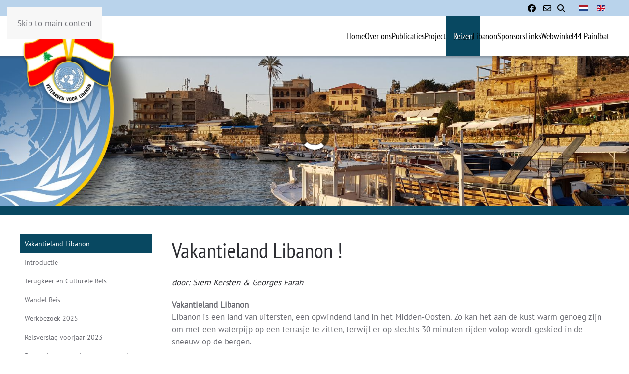

--- FILE ---
content_type: text/html; charset=utf-8
request_url: https://veteranenvoorlibanon.nl/reizen
body_size: 17422
content:
<!DOCTYPE html>
<html lang="nl-nl" dir="ltr">
    <head>
				
				<!-- Google tag (gtag.js) -->
				  <script async src="https://www.googletagmanager.com/gtag/js?id=G-RQRJ8NYZ1K"></script>
				  <script>
						window.dataLayer = window.dataLayer || [];
					function gtag(){dataLayer.push(arguments);}
					gtag('js', new Date());
				
					gtag('config', 'G-RQRJ8NYZ1K' );
				  </script>
				
        <meta name="viewport" content="width=device-width, initial-scale=1">
        <link rel="icon" href="/images/VVL%20-%20LOGO%20v01b%20100px.png" sizes="any">
                <link rel="apple-touch-icon" href="/images/VVL%20-%20LOGO%20v01b%20180px.png">
        <meta charset="utf-8">
	<meta name="author" content="Jos van Schagen">
	<meta name="description" content="Nederlandse UNIFIL-veteranen zetten zich in voor Beirut / Beiroet na de explosie">
	<meta name="generator" content="Joomla! - Open Source Content Management">
	<title>Vakantieland Libanon ! - Veteranen voor Libanon</title>
	<link href="https://veteranenvoorlibanon.nl/reizen" rel="alternate" hreflang="nl-NL">
	<link href="https://veteranenvoorlibanon.nl/en/travel" rel="alternate" hreflang="en-GB">
	<link href="https://veteranenvoorlibanon.nl//reizen" rel="canonical">
	<link href="https://veteranenvoorlibanon.nl/zoeken?format=opensearch" rel="search" title="OpenSearch Veteranen voor Libanon" type="application/opensearchdescription+xml">
<link href="/media/vendor/joomla-custom-elements/css/joomla-alert.min.css?0.4.1" rel="stylesheet">
	<link href="/media/system/css/joomla-fontawesome.min.css?4.5.33" rel="preload" as="style" onload="this.onload=null;this.rel='stylesheet'">
	<link href="/templates/yootheme/css/theme.13.css?1767656449" rel="stylesheet">
	<link href="/media/mod_languages/css/template.min.css?be5700" rel="stylesheet">
<script src="/media/vendor/awesomplete/js/awesomplete.min.js?1.1.7" defer></script>
	<script type="application/json" class="joomla-script-options new">{"joomla.jtext":{"JLIB_JS_AJAX_ERROR_OTHER":"Er is een fout opgetreden bij het ophalen van de JSON-gegevens: HTTP-statuscode %s.","JLIB_JS_AJAX_ERROR_PARSE":"Er is een parse fout opgetreden tijdens het verwerken van de volgende JSON-gegevens:<br><code style=\"color:inherit;white-space:pre-wrap;padding:0;margin:0;border:0;background:inherit;\">%s<\/code>","ERROR":"Fout","MESSAGE":"Bericht","NOTICE":"Attentie","WARNING":"Waarschuwing","JCLOSE":"Sluiten","JOK":"Ok","JOPEN":"Open"},"finder-search":{"url":"\/component\/finder?task=suggestions.suggest&amp;format=json&amp;tmpl=component"},"system.paths":{"root":"","rootFull":"https:\/\/veteranenvoorlibanon.nl\/","base":"","baseFull":"https:\/\/veteranenvoorlibanon.nl\/"},"csrf.token":"be4a211172309f01fd027aad3ae4abc0"}</script>
	<script src="/media/system/js/core.min.js?a3d8f8"></script>
	<script src="/media/com_finder/js/finder.min.js?755761" type="module"></script>
	<script src="/media/system/js/joomla-hidden-mail.min.js?80d9c7" type="module"></script>
	<script src="/media/system/js/messages.min.js?9a4811" type="module"></script>
	<script src="/templates/yootheme/vendor/assets/uikit/dist/js/uikit.min.js?4.5.33"></script>
	<script src="/templates/yootheme/vendor/assets/uikit/dist/js/uikit-icons-fuse.min.js?4.5.33"></script>
	<script src="/templates/yootheme/js/theme.js?4.5.33"></script>
	<script type="application/ld+json">{"@context":"https://schema.org","@graph":[{"@type":"Organization","@id":"https://veteranenvoorlibanon.nl/#/schema/Organization/base","name":"Veteranen voor Libanon","url":"https://veteranenvoorlibanon.nl/"},{"@type":"WebSite","@id":"https://veteranenvoorlibanon.nl/#/schema/WebSite/base","url":"https://veteranenvoorlibanon.nl/","name":"Veteranen voor Libanon","publisher":{"@id":"https://veteranenvoorlibanon.nl/#/schema/Organization/base"},"potentialAction":{"@type":"SearchAction","target":"https://veteranenvoorlibanon.nl/zoeken?q={search_term_string}","query-input":"required name=search_term_string"}},{"@type":"WebPage","@id":"https://veteranenvoorlibanon.nl/#/schema/WebPage/base","url":"https://veteranenvoorlibanon.nl/reizen","name":"Vakantieland Libanon ! - Veteranen voor Libanon","description":"Nederlandse UNIFIL-veteranen zetten zich in voor Beirut / Beiroet na de explosie","isPartOf":{"@id":"https://veteranenvoorlibanon.nl/#/schema/WebSite/base"},"about":{"@id":"https://veteranenvoorlibanon.nl/#/schema/Organization/base"},"inLanguage":"nl-NL"},{"@type":"Article","@id":"https://veteranenvoorlibanon.nl/#/schema/com_content/article/46","name":"Vakantieland Libanon !","headline":"Vakantieland Libanon !","inLanguage":"nl-NL","isPartOf":{"@id":"https://veteranenvoorlibanon.nl/#/schema/WebPage/base"}}]}</script>
	<script>window.yootheme ||= {}; var $theme = yootheme.theme = {"i18n":{"close":{"label":"Close"},"totop":{"label":"Back to top"},"marker":{"label":"Open"},"navbarToggleIcon":{"label":"Open Menu"},"paginationPrevious":{"label":"Previous page"},"paginationNext":{"label":"Volgende pagina"},"searchIcon":{"toggle":"Open Search","submit":"Submit Search"},"slider":{"next":"Next slide","previous":"Previous slide","slideX":"Slide %s","slideLabel":"%s of %s"},"slideshow":{"next":"Next slide","previous":"Previous slide","slideX":"Slide %s","slideLabel":"%s of %s"},"lightboxPanel":{"next":"Next slide","previous":"Previous slide","slideLabel":"%s of %s","close":"Close"}}};</script>
	<script>UIkit.util.ready(function () {
UIkit.sticky('.tm-toolbar', {media: 0, animation: 'uk-animation-slide-top'});
UIkit.sticky('.uk-navbar-container', {media: 0, offset: 33, clsActive: 'uk-navbar-sticky', animation: 'uk-animation-slide-top'}); 
});</script>
	<link href="https://veteranenvoorlibanon.nl/reizen" rel="alternate" hreflang="x-default">

    <link rel="stylesheet" type="text/css" href="/media/smartslider3/src/SmartSlider3/Application/Frontend/Assets/dist/smartslider.min.css?ver=c397fa89" media="all">
<style data-related="n2-ss-32">div#n2-ss-32 .n2-ss-slider-1{display:grid;position:relative;}div#n2-ss-32 .n2-ss-slider-2{display:grid;position:relative;overflow:hidden;padding:0px 0px 0px 0px;border:0px solid RGBA(62,62,62,1);border-radius:0px;background-clip:padding-box;background-repeat:repeat;background-position:50% 50%;background-size:cover;background-attachment:scroll;z-index:1;}div#n2-ss-32:not(.n2-ss-loaded) .n2-ss-slider-2{background-image:none !important;}div#n2-ss-32 .n2-ss-slider-3{display:grid;grid-template-areas:'cover';position:relative;overflow:hidden;z-index:10;}div#n2-ss-32 .n2-ss-slider-3 > *{grid-area:cover;}div#n2-ss-32 .n2-ss-slide-backgrounds,div#n2-ss-32 .n2-ss-slider-3 > .n2-ss-divider{position:relative;}div#n2-ss-32 .n2-ss-slide-backgrounds{z-index:10;}div#n2-ss-32 .n2-ss-slide-backgrounds > *{overflow:hidden;}div#n2-ss-32 .n2-ss-slide-background{transform:translateX(-100000px);}div#n2-ss-32 .n2-ss-slider-4{place-self:center;position:relative;width:100%;height:100%;z-index:20;display:grid;grid-template-areas:'slide';}div#n2-ss-32 .n2-ss-slider-4 > *{grid-area:slide;}div#n2-ss-32.n2-ss-full-page--constrain-ratio .n2-ss-slider-4{height:auto;}div#n2-ss-32 .n2-ss-slide{display:grid;place-items:center;grid-auto-columns:100%;position:relative;z-index:20;-webkit-backface-visibility:hidden;transform:translateX(-100000px);}div#n2-ss-32 .n2-ss-slide{perspective:1000px;}div#n2-ss-32 .n2-ss-slide-active{z-index:21;}.n2-ss-background-animation{position:absolute;top:0;left:0;width:100%;height:100%;z-index:3;}div#n2-ss-32 .n2-ss-control-bullet{visibility:hidden;text-align:center;justify-content:center;z-index:14;}div#n2-ss-32 .n2-ss-control-bullet--calculate-size{left:0 !important;}div#n2-ss-32 .n2-ss-control-bullet-horizontal.n2-ss-control-bullet-fullsize{width:100%;}div#n2-ss-32 .n2-ss-control-bullet-vertical.n2-ss-control-bullet-fullsize{height:100%;flex-flow:column;}div#n2-ss-32 .nextend-bullet-bar{display:inline-flex;vertical-align:top;visibility:visible;align-items:center;flex-wrap:wrap;}div#n2-ss-32 .n2-bar-justify-content-left{justify-content:flex-start;}div#n2-ss-32 .n2-bar-justify-content-center{justify-content:center;}div#n2-ss-32 .n2-bar-justify-content-right{justify-content:flex-end;}div#n2-ss-32 .n2-ss-control-bullet-vertical > .nextend-bullet-bar{flex-flow:column;}div#n2-ss-32 .n2-ss-control-bullet-fullsize > .nextend-bullet-bar{display:flex;}div#n2-ss-32 .n2-ss-control-bullet-horizontal.n2-ss-control-bullet-fullsize > .nextend-bullet-bar{flex:1 1 auto;}div#n2-ss-32 .n2-ss-control-bullet-vertical.n2-ss-control-bullet-fullsize > .nextend-bullet-bar{height:100%;}div#n2-ss-32 .nextend-bullet-bar .n2-bullet{cursor:pointer;transition:background-color 0.4s;}div#n2-ss-32 .nextend-bullet-bar .n2-bullet.n2-active{cursor:default;}div#n2-ss-32 div.n2-ss-bullet-thumbnail-container{position:absolute;z-index:10000000;}div#n2-ss-32 .n2-ss-bullet-thumbnail-container .n2-ss-bullet-thumbnail{background-size:cover;background-repeat:no-repeat;background-position:center;}div#n2-ss-32 .n2-style-fb2e030c45d8092b9218076158216747-dot{background: RGBA(15,126,169,1);opacity:1;padding:5px 5px 5px 5px ;box-shadow: none;border: 0px solid RGBA(0,0,0,1);border-radius:50px;margin:4px;}div#n2-ss-32 .n2-style-fb2e030c45d8092b9218076158216747-dot.n2-active, div#n2-ss-32 .n2-style-fb2e030c45d8092b9218076158216747-dot:HOVER, div#n2-ss-32 .n2-style-fb2e030c45d8092b9218076158216747-dot:FOCUS{background: RGBA(121,217,254,1);}div#n2-ss-32 .n2-style-9c299200ed1098ed80a6854038c16da2-simple{background: RGBA(8,72,97,1);opacity:1;padding:0px 0px 0px 0px ;box-shadow: none;border: 0px solid RGBA(0,0,0,1);border-radius:0px;}div#n2-ss-32 .n2-ss-slide-limiter{max-width:3000px;}div#n2-ss-32 .n-uc-o90YJwQP4z3U{padding:10px 10px 10px 10px}div#n2-ss-32 .n-uc-rSFoU3dSYBeT-inner{padding:275px 10px 10px 10px;justify-content:center}div#n2-ss-32 .n-uc-rSFoU3dSYBeT{align-self:center;}@media (min-width: 1200px){div#n2-ss-32 [data-hide-desktopportrait="1"]{display: none !important;}}@media (orientation: landscape) and (max-width: 1199px) and (min-width: 901px),(orientation: portrait) and (max-width: 1199px) and (min-width: 701px){div#n2-ss-32 [data-hide-tabletportrait="1"]{display: none !important;}}@media (orientation: landscape) and (max-width: 900px),(orientation: portrait) and (max-width: 700px){div#n2-ss-32 .n-uc-GTwl5RBAOYwG{display:none}div#n2-ss-32 [data-hide-mobileportrait="1"]{display: none !important;}div#n2-ss-32 .n2-ss-preserve-size[data-related-device="desktopPortrait"] {display:none}div#n2-ss-32 .n2-ss-preserve-size[data-related-device="mobilePortrait"] {display:block}}</style>
<script>(function(){this._N2=this._N2||{_r:[],_d:[],r:function(){this._r.push(arguments)},d:function(){this._d.push(arguments)}}}).call(window);!function(e,i,o,r){(i=e.match(/(Chrome|Firefox|Safari)\/(\d+)\./))&&("Chrome"==i[1]?r=+i[2]>=32:"Firefox"==i[1]?r=+i[2]>=65:"Safari"==i[1]&&(o=e.match(/Version\/(\d+)/)||e.match(/(\d+)[0-9_]+like Mac/))&&(r=+o[1]>=14),r&&document.documentElement.classList.add("n2webp"))}(navigator.userAgent);</script><script src="/media/smartslider3/src/SmartSlider3/Application/Frontend/Assets/dist/n2.min.js?ver=c397fa89" defer async></script>
<script src="/media/smartslider3/src/SmartSlider3/Application/Frontend/Assets/dist/smartslider-frontend.min.js?ver=c397fa89" defer async></script>
<script src="/media/smartslider3/src/SmartSlider3/Slider/SliderType/Simple/Assets/dist/ss-simple.min.js?ver=c397fa89" defer async></script>
<script src="/media/smartslider3/src/SmartSlider3/Widget/Bullet/Assets/dist/w-bullet.min.js?ver=c397fa89" defer async></script>
<script>_N2.r('documentReady',function(){_N2.r(["documentReady","smartslider-frontend","SmartSliderWidgetBulletTransition","ss-simple"],function(){new _N2.SmartSliderSimple('n2-ss-32',{"admin":false,"background.video.mobile":1,"loadingTime":2000,"randomize":{"randomize":1,"randomizeFirst":1},"callbacks":"","alias":{"id":0,"smoothScroll":0,"slideSwitch":0,"scroll":1},"align":"normal","isDelayed":0,"responsive":{"mediaQueries":{"all":false,"desktopportrait":["(min-width: 1200px)"],"tabletportrait":["(orientation: landscape) and (max-width: 1199px) and (min-width: 901px)","(orientation: portrait) and (max-width: 1199px) and (min-width: 701px)"],"mobileportrait":["(orientation: landscape) and (max-width: 900px)","(orientation: portrait) and (max-width: 700px)"]},"base":{"slideOuterWidth":1920,"slideOuterHeight":400,"sliderWidth":1920,"sliderHeight":400,"slideWidth":1920,"slideHeight":400},"hideOn":{"desktopLandscape":false,"desktopPortrait":false,"tabletLandscape":false,"tabletPortrait":false,"mobileLandscape":false,"mobilePortrait":false},"onResizeEnabled":true,"type":"fullwidth","sliderHeightBasedOn":"real","focusUser":1,"focusEdge":"auto","breakpoints":[{"device":"tabletPortrait","type":"max-screen-width","portraitWidth":1199,"landscapeWidth":1199},{"device":"mobilePortrait","type":"max-screen-width","portraitWidth":700,"landscapeWidth":900}],"enabledDevices":{"desktopLandscape":0,"desktopPortrait":1,"tabletLandscape":0,"tabletPortrait":1,"mobileLandscape":0,"mobilePortrait":1},"sizes":{"desktopPortrait":{"width":1920,"height":400,"max":3000,"min":1200},"tabletPortrait":{"width":701,"height":146,"customHeight":false,"max":1199,"min":701},"mobilePortrait":{"width":440,"height":160,"customHeight":true,"max":900,"min":320}},"overflowHiddenPage":0,"focus":{"offsetTop":"","offsetBottom":""}},"controls":{"mousewheel":0,"touch":"horizontal","keyboard":1,"blockCarouselInteraction":1},"playWhenVisible":1,"playWhenVisibleAt":0.5,"lazyLoad":0,"lazyLoadNeighbor":0,"blockrightclick":0,"maintainSession":1,"autoplay":{"enabled":1,"start":1,"duration":1500,"autoplayLoop":1,"allowReStart":0,"reverse":0,"pause":{"click":1,"mouse":"0","mediaStarted":1},"resume":{"click":0,"mouse":"0","mediaEnded":1,"slidechanged":0},"interval":1,"intervalModifier":"loop","intervalSlide":"current"},"perspective":1000,"layerMode":{"playOnce":0,"playFirstLayer":1,"mode":"skippable","inAnimation":"mainInEnd"},"parallax":{"enabled":0,"mobile":0,"is3D":0,"animate":1,"horizontal":"mouse","vertical":"mouse","origin":"slider","scrollmove":"both"},"postBackgroundAnimations":0,"bgAnimations":0,"mainanimation":{"type":"fade","duration":800,"delay":0,"ease":"easeOutQuad","shiftedBackgroundAnimation":"auto"},"carousel":1,"initCallbacks":function(){new _N2.SmartSliderWidgetBulletTransition(this,{"area":12,"dotClasses":"n2-style-fb2e030c45d8092b9218076158216747-dot ","mode":"","action":"click"})}})})});</script></head>
    <body class="">

        <div class="uk-hidden-visually uk-notification uk-notification-top-left uk-width-auto">
            <div class="uk-notification-message">
                <a href="#tm-main" class="uk-link-reset">Skip to main content</a>
            </div>
        </div>

        
        
        <div class="tm-page">

                        


<header class="tm-header-mobile uk-hidden@m">


    
        <div class="uk-navbar-container">

            <div class="uk-container uk-container-expand">
                <nav class="uk-navbar" uk-navbar="{&quot;align&quot;:&quot;left&quot;,&quot;container&quot;:&quot;.tm-header-mobile&quot;,&quot;boundary&quot;:&quot;.tm-header-mobile .uk-navbar-container&quot;}">

                                        <div class="uk-navbar-left ">

                                                    <a href="https://veteranenvoorlibanon.nl/" aria-label="Terug naar home" class="uk-logo uk-navbar-item">
    <picture>
<source type="image/webp" srcset="/templates/yootheme/cache/cb/VVL%20-%20LOGO%20v01b%20100px-cb7cda21.webp 100w" sizes="(min-width: 100px) 100px">
<img alt="Veteranen voor Libanon" loading="eager" src="/templates/yootheme/cache/ed/VVL%20-%20LOGO%20v01b%20100px-edfb915a.png" width="100" height="100">
</picture></a>
                        
                        
                        
                    </div>
                    
                    
                                        <div class="uk-navbar-right">

                                                    
                        
                                                    <a uk-toggle href="#tm-dialog-mobile" class="uk-navbar-toggle">

                <span class="uk-margin-small-right uk-text-middle">Menu</span>
        
        <div uk-navbar-toggle-icon></div>

        
    </a>
                        
                    </div>
                    
                </nav>
            </div>

        </div>

    



        <div id="tm-dialog-mobile" uk-offcanvas="container: true; overlay: true" mode="slide">
        <div class="uk-offcanvas-bar uk-flex uk-flex-column">

                        <button class="uk-offcanvas-close uk-close-large" type="button" uk-close uk-toggle="cls: uk-close-large; mode: media; media: @s"></button>
            
                        <div class="uk-margin-auto-bottom">
                
<div class="uk-grid uk-child-width-1-1" uk-grid>    <div>
<div class="uk-panel _menu" id="module-215">

    
    
<ul class="uk-nav uk-nav-default">
    
	<li class="item-101"><a href="/">Home</a></li>
	<li class="item-389 uk-parent"><a href="/over-ons">Over ons</a>
	<ul class="uk-nav-sub">

		<li class="item-394"><a href="/over-ons">Over VVL</a></li>
		<li class="item-406"><a href="/over-ons/organisatie">Organisatie</a></li>
		<li class="item-715"><a href="/over-ons/anbi-registratie">ANBI registratie</a></li>
		<li class="item-372"><a href="/over-ons/privacyverklaring">Privacyverklaring</a></li>
		<li class="item-641"><a href="/over-ons/algemene-voorwaarden">Algemene Voorwaarden</a></li>
		<li class="item-373"><a href="/over-ons/statuten">Statuten</a></li>
		<li class="item-713"><a href="/over-ons/beleidsplan">Beleidsplan</a></li>
		<li class="item-1132"><a href="/over-ons/jaarversalg-2024">Jaarverslag 2024</a></li>
		<li class="item-637"><a href="/over-ons/jaarverslag">Jaarverslag 2023</a></li>
		<li class="item-371"><a href="/over-ons/disclaimer">Disclaimer</a></li></ul></li>
	<li class="item-681"><a href="/publicaties">Publicaties</a></li>
	<li class="item-390 uk-parent"><a href="/projecten">Projecten</a>
	<ul class="uk-nav-sub">

		<li class="item-709"><a href="/projecten">Een zeecontainer laden</a></li>
		<li class="item-625"><a href="/projecten/diverse-projecten">Diverse donaties</a></li>
		<li class="item-404"><a href="/projecten/reparatie-huizen">Reparatie huizen</a></li>
		<li class="item-403"><a href="/projecten/ondersteuning-school">Ondersteuning school SSCC Bauchrieh te Beiroet</a></li>
		<li class="item-784"><a href="/projecten/ondersteuning-school-sscc-hadat-te-beiroet">Ondersteuning school SSCC Hadat te Beiroet</a></li>
		<li class="item-1226"><a href="/projecten/sscc-batroun">Ondersteuning school SSCC Batroun te Batroun</a></li>
		<li class="item-623"><a href="/projecten/uitbreiding-fysiopraktijk">Uitbreiding Fysiopraktijk</a></li></ul></li>
	<li class="item-395 uk-active uk-parent"><a href="/reizen">Reizen</a>
	<ul class="uk-nav-sub">

		<li class="item-396 uk-active"><a href="/reizen">Vakantieland Libanon</a></li>
		<li class="item-869"><a href="/reizen/introductie">Introductie</a></li>
		<li class="item-397"><a href="/reizen/terugkeerreizen">Terugkeer en Culturele Reis</a></li>
		<li class="item-408"><a href="/reizen/wandelen">Wandel Reis</a></li>
		<li class="item-1228"><a href="/reizen/werkbezoek-2025">Werkbezoek 2025</a></li>
		<li class="item-728"><a href="/reizen/reisverslag-voorjaar-2023">Reisverslag voorjaar 2023</a></li>
		<li class="item-694"><a href="/reizen/de-toerist-tussen-de-veteranen">De toerist tussen de veteranen najaar 2022</a></li>
		<li class="item-692"><a href="/reizen/reisverslag-najaar-2022">Reisverslag najaar 2022</a></li>
		<li class="item-610"><a href="/reizen/werk-en-vakantie-2022">Werk en Vakantie 2022</a></li>
		<li class="item-514"><a href="/reizen/werkbezoek-2021">Werkbezoek 2021</a></li>
		<li class="item-398"><a href="/reizen/reisverslag-2020">Reisverslag 2020</a></li>
		<li class="item-422"><a href="/reizen/reisverslag-2018">Reisverslag 2018</a></li></ul></li>
	<li class="item-391 uk-parent"><a href="/libanon">Libanon</a>
	<ul class="uk-nav-sub">

		<li class="item-392"><a href="/libanon">Over Libanon</a></li>
		<li class="item-711"><a href="/libanon/het-klimaat-van-libanon">Het Klimaat van Libanon</a></li>
		<li class="item-393"><a href="/libanon/reisverslag-2020">De Libanese keuken</a></li>
		<li class="item-935"><a href="/libanon/libanon-ceder">De Libanon Ceder</a></li>
		<li class="item-503"><a href="/libanon/de-libanse-wijnen">De Libanese Wijnen</a></li>
		<li class="item-686"><a href="/libanon/kruisvaarderkastelen">Kruisvaarderkastelen</a></li>
		<li class="item-1074"><a href="/libanon/foto-impressies">Foto-impressies</a></li>
		<li class="item-451"><a href="/libanon/gibran-kahlil-gibran">Kahlil Gibran</a></li></ul></li>
	<li class="item-409"><a href="/sponsors">Sponsors</a></li>
	<li class="item-423"><a href="/links">Links</a></li>
	<li class="item-639 uk-parent"><a href="/webwinkel/documentaire">Webwinkel</a>
	<ul class="uk-nav-sub">

		<li class="item-903"><a href="/webwinkel/documentaire">Documentaire</a></li>
		<li class="item-902"><a href="/webwinkel/winkel">Winkel</a></li></ul></li>
	<li class="item-906 uk-parent"><a href="/44-painfbat/relaas">44 Painfbat</a>
	<ul class="uk-nav-sub">

		<li class="item-907"><a href="/44-painfbat/relaas">Geschiedenis</a></li>
		<li class="item-1134"><a href="/44-painfbat/oefening-blauw-koord-2024">Oefening Blauw Koord 2024</a></li>
		<li class="item-1180"><a href="/44-painfbat/1e-oefening-blauw-koord-2025">1e Oefening Blauw Koord 2025</a></li>
		<li class="item-1258"><a href="/44-painfbat/2e-oefening-blauw-koord-2025">2e Oefening Blauw Koord 2025</a></li></ul></li></ul>

</div>
</div>    <div>
<div class="uk-panel" id="module-216">

    
    

    <form id="search-216" action="/zoeken" method="get" role="search" class="uk-search js-finder-searchform uk-search-default uk-width-1-1"><span uk-search-icon></span><input name="q" class="js-finder-search-query uk-search-input" placeholder="Zoeken" required aria-label="Zoeken" type="search"></form>
    

</div>
</div>    <div>
<div class="uk-panel" id="module-217">

    
    
<div class="uk-panel mod-languages">

    
    
        <ul class="uk-subnav">
                                            <li class="uk-active">
                    <a style="display: flex !important;" href="https://veteranenvoorlibanon.nl/reizen">
                                                    <img title="Nederlands (nl-NL)" src="/media/mod_languages/images/nl.gif" alt="Nederlands (nl-NL)">                                            </a>
                </li>
                                                            <li >
                    <a style="display: flex !important;" href="/en/travel">
                                                    <img title="English (United Kingdom)" src="/media/mod_languages/images/en.gif" alt="English (United Kingdom)">                                            </a>
                </li>
                                    </ul>

    
    
</div>

</div>
</div></div>
            </div>
            
            
        </div>
    </div>
    
    
    

</header>


<div class="tm-toolbar tm-toolbar-default uk-visible@m">
    <div class="uk-container uk-flex uk-flex-middle uk-container-expand">

        
                <div class="uk-margin-auto-left">
            <div class="uk-grid-medium uk-child-width-auto uk-flex-middle" uk-grid="margin: uk-margin-small-top">
                <div>
<div class="uk-panel" id="module-159">

    
    
<div class="uk-margin-remove-last-child custom" ><div><a href="https://www.facebook.com/Veteranenvoorlibanon" target="blank"><i class="fab fa-facebook"></i></a> &nbsp; &nbsp;<a href="/contact" target="blank"><i class="far fa-envelope"></i></a>&nbsp; &nbsp;<a href="/zoeken"><i class="fas fa-search"></i></a></div></div>

</div>
</div><div>
<div class="uk-panel" id="module-170">

    
    
<div class="uk-panel mod-languages">

    
    
        <ul class="uk-subnav">
                                            <li class="uk-active">
                    <a style="display: flex !important;" href="https://veteranenvoorlibanon.nl/reizen">
                                                    <img title="Nederlands (nl-NL)" src="/media/mod_languages/images/nl.gif" alt="Nederlands (nl-NL)">                                            </a>
                </li>
                                                            <li >
                    <a style="display: flex !important;" href="/en/travel">
                                                    <img title="English (United Kingdom)" src="/media/mod_languages/images/en.gif" alt="English (United Kingdom)">                                            </a>
                </li>
                                    </ul>

    
    
</div>

</div>
</div>
            </div>
        </div>
        
    </div>
</div>

<header class="tm-header uk-visible@m">



        <div uk-sticky media="@m" cls-active="uk-navbar-sticky" sel-target=".uk-navbar-container">
    
        <div class="uk-navbar-container">

            <div class="uk-container uk-container-expand">
                <nav class="uk-navbar" uk-navbar="{&quot;align&quot;:&quot;left&quot;,&quot;container&quot;:&quot;.tm-header &gt; [uk-sticky]&quot;,&quot;boundary&quot;:&quot;.tm-header .uk-navbar-container&quot;}">

                                        <div class="uk-navbar-left ">

                                                    <a href="https://veteranenvoorlibanon.nl/" aria-label="Terug naar home" class="uk-logo uk-navbar-item">
    <picture>
<source type="image/webp" srcset="/templates/yootheme/cache/03/VVL%20-%20LOGO%20v01b%20200px-03702ee9.webp 222w" sizes="(min-width: 222px) 222px">
<img alt="Veteranen voor Libanon" loading="eager" src="/templates/yootheme/cache/b8/VVL%20-%20LOGO%20v01b%20200px-b86c717e.png" width="222" height="200">
</picture></a>
                        
                        
                        
                    </div>
                    
                    
                                        <div class="uk-navbar-right">

                                                    
<ul class="uk-navbar-nav" id="module-1">
    
	<li class="item-101"><a href="/">Home</a></li>
	<li class="item-389 uk-parent"><a href="/over-ons">Over ons</a>
	<div class="uk-drop uk-navbar-dropdown"><div><ul class="uk-nav uk-navbar-dropdown-nav">

		<li class="item-394"><a href="/over-ons">Over VVL</a></li>
		<li class="item-406"><a href="/over-ons/organisatie">Organisatie</a></li>
		<li class="item-715"><a href="/over-ons/anbi-registratie">ANBI registratie</a></li>
		<li class="item-372"><a href="/over-ons/privacyverklaring">Privacyverklaring</a></li>
		<li class="item-641"><a href="/over-ons/algemene-voorwaarden">Algemene Voorwaarden</a></li>
		<li class="item-373"><a href="/over-ons/statuten">Statuten</a></li>
		<li class="item-713"><a href="/over-ons/beleidsplan">Beleidsplan</a></li>
		<li class="item-1132"><a href="/over-ons/jaarversalg-2024">Jaarverslag 2024</a></li>
		<li class="item-637"><a href="/over-ons/jaarverslag">Jaarverslag 2023</a></li>
		<li class="item-371"><a href="/over-ons/disclaimer">Disclaimer</a></li></ul></div></div></li>
	<li class="item-681"><a href="/publicaties">Publicaties</a></li>
	<li class="item-390 uk-parent"><a href="/projecten">Projecten</a>
	<div class="uk-drop uk-navbar-dropdown"><div><ul class="uk-nav uk-navbar-dropdown-nav">

		<li class="item-709"><a href="/projecten">Een zeecontainer laden</a></li>
		<li class="item-625"><a href="/projecten/diverse-projecten">Diverse donaties</a></li>
		<li class="item-404"><a href="/projecten/reparatie-huizen">Reparatie huizen</a></li>
		<li class="item-403"><a href="/projecten/ondersteuning-school">Ondersteuning school SSCC Bauchrieh te Beiroet</a></li>
		<li class="item-784"><a href="/projecten/ondersteuning-school-sscc-hadat-te-beiroet">Ondersteuning school SSCC Hadat te Beiroet</a></li>
		<li class="item-1226"><a href="/projecten/sscc-batroun">Ondersteuning school SSCC Batroun te Batroun</a></li>
		<li class="item-623"><a href="/projecten/uitbreiding-fysiopraktijk">Uitbreiding Fysiopraktijk</a></li></ul></div></div></li>
	<li class="item-395 uk-active uk-parent"><a href="/reizen">Reizen</a>
	<div class="uk-drop uk-navbar-dropdown"><div><ul class="uk-nav uk-navbar-dropdown-nav">

		<li class="item-396 uk-active"><a href="/reizen">Vakantieland Libanon</a></li>
		<li class="item-869"><a href="/reizen/introductie">Introductie</a></li>
		<li class="item-397"><a href="/reizen/terugkeerreizen">Terugkeer en Culturele Reis</a></li>
		<li class="item-408"><a href="/reizen/wandelen">Wandel Reis</a></li>
		<li class="item-1228"><a href="/reizen/werkbezoek-2025">Werkbezoek 2025</a></li>
		<li class="item-728"><a href="/reizen/reisverslag-voorjaar-2023">Reisverslag voorjaar 2023</a></li>
		<li class="item-694"><a href="/reizen/de-toerist-tussen-de-veteranen">De toerist tussen de veteranen najaar 2022</a></li>
		<li class="item-692"><a href="/reizen/reisverslag-najaar-2022">Reisverslag najaar 2022</a></li>
		<li class="item-610"><a href="/reizen/werk-en-vakantie-2022">Werk en Vakantie 2022</a></li>
		<li class="item-514"><a href="/reizen/werkbezoek-2021">Werkbezoek 2021</a></li>
		<li class="item-398"><a href="/reizen/reisverslag-2020">Reisverslag 2020</a></li>
		<li class="item-422"><a href="/reizen/reisverslag-2018">Reisverslag 2018</a></li></ul></div></div></li>
	<li class="item-391 uk-parent"><a href="/libanon">Libanon</a>
	<div class="uk-drop uk-navbar-dropdown"><div><ul class="uk-nav uk-navbar-dropdown-nav">

		<li class="item-392"><a href="/libanon">Over Libanon</a></li>
		<li class="item-711"><a href="/libanon/het-klimaat-van-libanon">Het Klimaat van Libanon</a></li>
		<li class="item-393"><a href="/libanon/reisverslag-2020">De Libanese keuken</a></li>
		<li class="item-935"><a href="/libanon/libanon-ceder">De Libanon Ceder</a></li>
		<li class="item-503"><a href="/libanon/de-libanse-wijnen">De Libanese Wijnen</a></li>
		<li class="item-686"><a href="/libanon/kruisvaarderkastelen">Kruisvaarderkastelen</a></li>
		<li class="item-1074"><a href="/libanon/foto-impressies">Foto-impressies</a></li>
		<li class="item-451"><a href="/libanon/gibran-kahlil-gibran">Kahlil Gibran</a></li></ul></div></div></li>
	<li class="item-409"><a href="/sponsors">Sponsors</a></li>
	<li class="item-423"><a href="/links">Links</a></li>
	<li class="item-639 uk-parent"><a href="/webwinkel/documentaire">Webwinkel</a>
	<div class="uk-drop uk-navbar-dropdown"><div><ul class="uk-nav uk-navbar-dropdown-nav">

		<li class="item-903"><a href="/webwinkel/documentaire">Documentaire</a></li>
		<li class="item-902"><a href="/webwinkel/winkel">Winkel</a></li></ul></div></div></li>
	<li class="item-906 uk-parent"><a href="/44-painfbat/relaas">44 Painfbat</a>
	<div class="uk-drop uk-navbar-dropdown"><div><ul class="uk-nav uk-navbar-dropdown-nav">

		<li class="item-907"><a href="/44-painfbat/relaas">Geschiedenis</a></li>
		<li class="item-1134"><a href="/44-painfbat/oefening-blauw-koord-2024">Oefening Blauw Koord 2024</a></li>
		<li class="item-1180"><a href="/44-painfbat/1e-oefening-blauw-koord-2025">1e Oefening Blauw Koord 2025</a></li>
		<li class="item-1258"><a href="/44-painfbat/2e-oefening-blauw-koord-2025">2e Oefening Blauw Koord 2025</a></li></ul></div></div></li></ul>

                        
                                                    
                        
                    </div>
                    
                </nav>
            </div>

        </div>

        </div>
    







</header>

            
            

            <main id="tm-main" >

                
                <div id="system-message-container" aria-live="polite"></div>

                <!-- Builder #template-ls0H8kad -->
<div class="uk-section-default uk-section uk-padding-remove-vertical">
    
        
        
        
            
                                <div class="uk-container">                
                    <div class="uk-grid tm-grid-expand uk-child-width-1-1 uk-grid-margin">
<div class="uk-width-1-1">
    
        
            
            
            
                
                    <div>
<div class="uk-panel" id="module-162">

    
    <div><div><ss3-force-full-width data-overflow-x="none" data-horizontal-selector="body"><div class="n2-section-smartslider fitvidsignore " data-ssid="32" tabindex="0" role="region" aria-label="Slider"><div id="n2-ss-32-align" class="n2-ss-align"><div class="n2-padding"><div id="n2-ss-32" data-creator="Smart Slider 3" data-responsive="fullwidth" class="n2-ss-slider n2-ow n2-has-hover n2notransition  ">





<div class="n2-ss-slider-wrapper-outside" style="grid-template-rows:1fr auto">
        <div class="n2-ss-slider-1 n2_ss__touch_element n2-ow">
            <div class="n2-ss-slider-2 n2-ow">
                                                <div class="n2-ss-slider-3 n2-ow">

                    <div class="n2-ss-static-slide n2-ow"><div class="n2-ss-layer n2-ow n-uc-o90YJwQP4z3U" data-sstype="slide" data-pm="default"><div class="n2-ss-layer n2-ow n-uc-rSFoU3dSYBeT" data-pm="default" data-sstype="content" data-hasbackground="0"><div class="n2-ss-section-main-content n2-ss-layer-with-background n2-ss-layer-content n2-ow n-uc-rSFoU3dSYBeT-inner"><div class="n2-ss-layer n2-ow n-uc-GTwl5RBAOYwG" data-pm="absolute" data-responsiveposition="1" data-desktopportraitleft="896" data-desktopportraittop="136" data-responsivesize="1" data-desktopportraitwidth="105" data-desktopportraitheight="auto" data-desktopportraitalign="center" data-desktopportraitvalign="middle" data-parentid="" data-desktopportraitparentalign="center" data-desktopportraitparentvalign="middle" data-animv2="{&quot;basic&quot;:{&quot;in&quot;:{&quot;type&quot;:&quot;basic&quot;,&quot;name&quot;:&quot;Roll in&quot;,&quot;keyFrames&quot;:[{&quot;duration&quot;:1,&quot;x&quot;:500,&quot;rotationZ&quot;:360}]}}}" data-hidemobileportrait="1" data-sstype="layer"><div class=" n2-ss-item-image-content n2-ss-item-content n2-ow-all"><picture class="skip-lazy" data-skip-lazy="1"><img id="n2-ss-32item1" alt="" class="skip-lazy" loading="lazy" width="105" height="92" data-skip-lazy="1" src="/images/VN_logo_01.png" /></picture></div></div></div></div><div class="n2-ss-layer n2-ow n-uc-11236298a225d" data-pm="absolute" data-responsiveposition="1" data-desktopportraitleft="0" data-desktopportraittop="0" data-responsivesize="1" data-desktopportraitwidth="auto" data-desktopportraitheight="auto" data-desktopportraitalign="left" data-desktopportraitvalign="bottom" data-parentid="" data-desktopportraitparentalign="center" data-desktopportraitparentvalign="middle" data-animv2="{&quot;basic&quot;:{&quot;in&quot;:{&quot;type&quot;:&quot;basic&quot;,&quot;name&quot;:&quot;Left&quot;,&quot;keyFrames&quot;:[{&quot;delay&quot;:0.5,&quot;x&quot;:400}]}}}" data-sstype="layer"><div class=" n2-ss-item-image-content n2-ss-item-content n2-ow-all"><a href="/doneer"><picture class="skip-lazy" data-skip-lazy="1"><img id="n2-ss-32item2" alt="" class="skip-lazy" loading="lazy" width="150" height="150" data-skip-lazy="1" src="/images/slider6/doneer_button.png" /></picture></a></div></div></div></div><div class="n2-ss-slide-backgrounds n2-ow-all"><div class="n2-ss-slide-background" data-public-id="1" data-mode="fill"><div class="n2-ss-slide-background-image" data-blur="0" data-opacity="100" data-x="50" data-y="50" data-alt="" data-title=""><picture class="skip-lazy" data-skip-lazy="1"><img src="/images/slider32/s01-REIZEN.jpeg" alt="" title="" loading="lazy" class="skip-lazy" data-skip-lazy="1"></picture></div><div data-color="RGBA(255,255,255,0)" style="background-color: RGBA(255,255,255,0);" class="n2-ss-slide-background-color"></div></div><div class="n2-ss-slide-background" data-public-id="2" data-mode="fill" aria-hidden="true"><div class="n2-ss-slide-background-image" data-blur="0" data-opacity="100" data-x="50" data-y="50" data-alt="" data-title=""><picture class="skip-lazy" data-skip-lazy="1"><img src="/images/slider32/s03-REIZEN.jpeg" alt="" title="" loading="lazy" class="skip-lazy" data-skip-lazy="1"></picture></div><div data-color="RGBA(255,255,255,0)" style="background-color: RGBA(255,255,255,0);" class="n2-ss-slide-background-color"></div></div><div class="n2-ss-slide-background" data-public-id="3" data-mode="fill" aria-hidden="true"><div class="n2-ss-slide-background-image" data-blur="0" data-opacity="100" data-x="50" data-y="50" data-alt="" data-title=""><picture class="skip-lazy" data-skip-lazy="1"><img src="/images/slider32/s02-REIZEN.jpeg" alt="" title="" loading="lazy" class="skip-lazy" data-skip-lazy="1"></picture></div><div data-color="RGBA(255,255,255,0)" style="background-color: RGBA(255,255,255,0);" class="n2-ss-slide-background-color"></div></div><div class="n2-ss-slide-background" data-public-id="4" data-mode="fill" aria-hidden="true"><div class="n2-ss-slide-background-image" data-blur="0" data-opacity="100" data-x="50" data-y="50" data-alt="" data-title=""><picture class="skip-lazy" data-skip-lazy="1"><img src="/images/slider32/s05-REIZEN.jpeg" alt="" title="" loading="lazy" class="skip-lazy" data-skip-lazy="1"></picture></div><div data-color="RGBA(255,255,255,0)" style="background-color: RGBA(255,255,255,0);" class="n2-ss-slide-background-color"></div></div><div class="n2-ss-slide-background" data-public-id="5" data-mode="fill" aria-hidden="true"><div class="n2-ss-slide-background-image" data-blur="0" data-opacity="100" data-x="50" data-y="50" data-alt="" data-title=""><picture class="skip-lazy" data-skip-lazy="1"><img src="/images/slider32/s04-REIZEN.jpeg" alt="" title="" loading="lazy" class="skip-lazy" data-skip-lazy="1"></picture></div><div data-color="RGBA(255,255,255,0)" style="background-color: RGBA(255,255,255,0);" class="n2-ss-slide-background-color"></div></div></div>                    <div class="n2-ss-slider-4 n2-ow">
                        <svg xmlns="http://www.w3.org/2000/svg" viewBox="0 0 1920 400" data-related-device="desktopPortrait" class="n2-ow n2-ss-preserve-size n2-ss-preserve-size--slider n2-ss-slide-limiter"></svg><svg xmlns="http://www.w3.org/2000/svg" viewBox="0 0 440 160" data-related-device="mobilePortrait" class="n2-ow n2-ss-preserve-size n2-ss-preserve-size--slider n2-ss-slide-limiter"></svg><div data-first="1" data-slide-duration="0" data-id="240" data-slide-public-id="1" data-title="s01-REIZEN" class="n2-ss-slide n2-ow  n2-ss-slide-240"><div role="note" class="n2-ss-slide--focus" tabindex="-1">s01-REIZEN</div><div class="n2-ss-layers-container n2-ss-slide-limiter n2-ow"><div class="n2-ss-layer n2-ow n-uc-fLJ4tfBUWxu8" data-sstype="slide" data-pm="default"></div></div></div><div data-slide-duration="0" data-id="241" data-slide-public-id="2" aria-hidden="true" data-title="s03-REIZEN" class="n2-ss-slide n2-ow  n2-ss-slide-241"><div role="note" class="n2-ss-slide--focus" tabindex="-1">s03-REIZEN</div><div class="n2-ss-layers-container n2-ss-slide-limiter n2-ow"><div class="n2-ss-layer n2-ow n-uc-edZlGhRQVlMq" data-sstype="slide" data-pm="default"></div></div></div><div data-slide-duration="0" data-id="242" data-slide-public-id="3" aria-hidden="true" data-title="s02-REIZEN" class="n2-ss-slide n2-ow  n2-ss-slide-242"><div role="note" class="n2-ss-slide--focus" tabindex="-1">s02-REIZEN</div><div class="n2-ss-layers-container n2-ss-slide-limiter n2-ow"><div class="n2-ss-layer n2-ow n-uc-0XJIl76giWox" data-sstype="slide" data-pm="default"></div></div></div><div data-slide-duration="0" data-id="243" data-slide-public-id="4" aria-hidden="true" data-title="s05-REIZEN" class="n2-ss-slide n2-ow  n2-ss-slide-243"><div role="note" class="n2-ss-slide--focus" tabindex="-1">s05-REIZEN</div><div class="n2-ss-layers-container n2-ss-slide-limiter n2-ow"><div class="n2-ss-layer n2-ow n-uc-FdTShVEgrTyp" data-sstype="slide" data-pm="default"></div></div></div><div data-slide-duration="0" data-id="244" data-slide-public-id="5" aria-hidden="true" data-title="s04-REIZEN" class="n2-ss-slide n2-ow  n2-ss-slide-244"><div role="note" class="n2-ss-slide--focus" tabindex="-1">s04-REIZEN</div><div class="n2-ss-layers-container n2-ss-slide-limiter n2-ow"><div class="n2-ss-layer n2-ow n-uc-v45d3reAA4X7" data-sstype="slide" data-pm="default"></div></div></div>                    </div>

                                    </div>
            </div>
        </div>
        <div class="n2-ss-slider-controls n2-ss-slider-controls-below"><div class="n2-ss-widget n2-ss-control-bullet n2-ow-all n2-ss-control-bullet-horizontal n2-ss-control-bullet-fullsize"><div class="n2-style-9c299200ed1098ed80a6854038c16da2-simple  nextend-bullet-bar n2-bar-justify-content-center" role="group" aria-label="Choose slide to display."><div class="n2-bullet n2-style-fb2e030c45d8092b9218076158216747-dot " style="visibility:hidden;"></div></div></div></div></div></div><ss3-loader></ss3-loader></div></div><div class="n2_clear"></div></div></ss3-force-full-width></div></div>
</div>
</div>
                
            
        
    
</div></div>
                                </div>                
            
        
    
</div>
<div class="uk-section-default uk-section">
    
        
        
        
            
                                <div class="uk-container">                
                    <div class="uk-grid tm-grid-expand uk-grid-margin" uk-grid>
<div class="uk-width-1-4@m">
    
        
            
            
            
                
                    <div>
<div class="uk-grid uk-child-width-1-1" uk-grid>    <div>
<div class="uk-panel" id="module-121">

    
    
<ul class="uk-nav uk-nav-default">
    
	<li class="item-396 uk-active"><a href="/reizen">Vakantieland Libanon</a></li>
	<li class="item-869"><a href="/reizen/introductie">Introductie</a></li>
	<li class="item-397"><a href="/reizen/terugkeerreizen">Terugkeer en Culturele Reis</a></li>
	<li class="item-408"><a href="/reizen/wandelen">Wandel Reis</a></li>
	<li class="item-1228"><a href="/reizen/werkbezoek-2025">Werkbezoek 2025</a></li>
	<li class="item-728"><a href="/reizen/reisverslag-voorjaar-2023">Reisverslag voorjaar 2023</a></li>
	<li class="item-694"><a href="/reizen/de-toerist-tussen-de-veteranen">De toerist tussen de veteranen najaar 2022</a></li>
	<li class="item-692"><a href="/reizen/reisverslag-najaar-2022">Reisverslag najaar 2022</a></li>
	<li class="item-610"><a href="/reizen/werk-en-vakantie-2022">Werk en Vakantie 2022</a></li>
	<li class="item-514"><a href="/reizen/werkbezoek-2021">Werkbezoek 2021</a></li>
	<li class="item-398"><a href="/reizen/reisverslag-2020">Reisverslag 2020</a></li>
	<li class="item-422"><a href="/reizen/reisverslag-2018">Reisverslag 2018</a></li></ul>

</div>
</div>    <div>
<div class="uk-panel" id="module-220">

    
    <div class="sidebar-left card ">
        <div class="card-body">
                
<div class="uk-margin-remove-last-child custom" ><div id="cont_64dec1296009340e53378441ed5c179e">
<script src="https://www.tameteo.nl/wid_loader/64dec1296009340e53378441ed5c179e" type="text/javascript" async></script>
</div></div>
    </div>
</div>

</div>
</div></div></div>
                
            
        
    
</div>
<div class="uk-width-3-4@m">
    
        
            
            
            
                
                    
<h1>        Vakantieland Libanon !    </h1><div class="uk-panel uk-margin"><p><em>door: Siem Kersten &amp; Georges Farah</em></p>
<p><strong>Vakantieland Libanon<br /></strong>Libanon is een land van uitersten, een opwindend land in het Midden-Oosten. Zo kan het aan de kust warm genoeg zijn om met een waterpijp op een terrasje te zitten, terwijl er op slechts 30 minuten rijden volop wordt geskied in de sneeuw op de bergen.</p>
 
<p><strong><img src="https://lh4.googleusercontent.com/OeTZ5YTTtFYl6Bnmnu26Y7KGd5wRHR7kfDPI056hnTbOG3QrIqRkKqKR0mZyNyGI79fnix7wnCuz5eFVVlN7qshGWRm9tuyh0M-1tZNfYyhII89BrdV63f-qr9bThCrDsOOqm2A" alt="" width="710" height="319" style="margin-right: auto; display: block; margin-left: auto;" />&nbsp; &nbsp; &nbsp; &nbsp; &nbsp; &nbsp; &nbsp; &nbsp; &nbsp; &nbsp; &nbsp; &nbsp; &nbsp; &nbsp; &nbsp; &nbsp;Our Lady of Lebanon</strong></p>
<p>Het is een juweeltje aan de Middellandse Zee met een overvloed aan bezienswaardigheden. Treed in de voetsporen van de talloze volkeren die hier hebben huisgehouden, want er is vrijwel geen historische veroveraar die dit stukje land&nbsp;<em>niet</em>&nbsp;heeft betreden. Vooral van de Romeinen zijn nog veel overblijfselen in&nbsp;Libanon&nbsp;te vinden, met een van de mooiste tempels ter wereld.<br /> Je kunt er eeuwenoude christelijke kloosters bezoeken, maar ook moskeeën en Arabische souks. Soms voelt het alsof je in Europa bent, met Frans aandoende wijnhuizen, eigentijdse koffietentjes en trendy nachtclubs. Na vele machtswisselingen door de eeuwen heen blinkt Libanon nog steeds uit in culturele diversiteit, met christenen, moslims en talloze andere religieuze groeperingen die in dit kleine land vreedzaam proberen samen te leven. En ja, af en toe gaat het nog even mis als binnenlandse politieke spanningen exploderen.<br /> Daar merk je vrijwel niets van tijdens een trip naar een van de natuurlijke wonderen in Libanon. <br />Wandel door weelderige valleien en cederbossen, bezoek mysterieuze grotten en verwonder je over een van de mooiste watervallen die je ooit hebt gezien. <br />Samen met de <strong>vijf archeologische schatten die in 1984 op de Werelderfgoedlijst van UNESCO</strong> staan, kun je heel wat tijd doorbrengen in een land dat maar een kwart zo groot is als Nederland.</p>
<p><strong>Beiroet<br /></strong>Lange tijd stond Beiroet bekend als het ‘Parijs van het Midden-Oosten’, waar de jetset naartoe kwam om te flaneren over de promenades en geld uit te geven in luxe winkels.</p>
<p><img src="/images/hoogtepunt__850_29.jpg" alt="hoogtepunt 850 29" width="850" height="478" style="display: block; margin-left: auto; margin-right: auto;" /> <br />De burgeroorlog van 1975 tot 1990 heeft een groot deel verwoest, maar inmiddels is de stad weer uit zijn as herrezen. Het blijft echter een stad van tegenstellingen waar spanningen tussen religieuze groepen nooit ver weg zijn. <br />In de ene wijk zie je jonge vrouwen met minirokjes en&nbsp;ear pods, in een andere wijk lopen vrouwen die van top tot teen door een boerka zijn bedekt.<br /><br />Enkele bezienswaardigheden en activiteiten in Beiroet:</p>
<p><strong>Het Nationaal Museum</strong> van Beiroet heeft de belangrijkste collectie archeologische vondsten van Libanon, van de prehistorie tot de negentiende eeuw. De verzameling bestaat uit meer dan 100.000 objecten, waarvan zo’n 1300 te zien zijn voor het publiek. Een van de hoogtepunten is een sarcofaag van een Fenicische koning van 1000 voor Christus, die in 1923 is ontdekt. <br />Op de stenen lijkkist staat de oudst bekende tekst in het alfabet van de Feniciërs, een volk dat tussen 1500 en 400 voor Christus in Libanon en Syrië leefde. <br />Het Nationaal Museum van Beiroet heeft zwaar te lijden gehad onder de Libanese burgeroorlog van 1975 tot 1990. Het museum bevond zich midden op de beruchte&nbsp;Groene Lijn, dat de frontlinie vormde tussen het christelijke Oost-Beiroet en het islamitische West-Beiroet.&nbsp;Het gebouw bood onderdak aan gewapende milities en raakte zo zwaar beschadigd.<br /> <br /><img src="/images/hoogtepunt__850_.jpg" alt="hoogtepunt 850 " width="500" style="margin-right: 6px; margin-bottom: 6px;" /><img src="/images/hoogtepunt__850__14.jpg" alt="hoogtepunt 850 14" width="369" height="229" style="margin-right: 6px; margin-bottom: 6px;" /><br />Ter bescherming van de kunstschatten waren kleinere objecten werden opgeborgen in de kelder en grotere kunstschatten werden beschermd met zandzakken en kisten van hout en beton.<br /> Tussen 1995 en 2000 vond een grootschalige restauratie plaats en inmiddels is het museum in oude glorie hersteld.</p>
<p><strong>Corniche </strong>(Boulevard)<strong><br /> </strong>Tijdens je vakantie moet je minstens één keer een wandeling hebben gemaakt over de Corniche, de 5 kilometer lange promenade langs de Middellandse Zee. <br />De promenade is een populaire plek voor wandelaars, fietsers en joggers en vooral bij zonsondergang krijg je er een goed beeld van het alledaagse leven in Beiroet.</p>
<p><img src="/images/hoogtepunt__850__15.jpg" alt="hoogtepunt 850 15" width="433" height="289" style="margin-right: 6px; margin-bottom: 6px;" /><img src="/images/hoogtepunt__850_26.jpg" alt="hoogtepunt 850 26" width="433" height="288" style="margin-right: 6px; margin-bottom: 6px;" /> <br />De chique cafés zijn het domein van de rijken van de stad, jongeren showen hun nieuwste auto aan vrienden, vissers staan kniehoog in de golven en verkopers proberen maïs, noten en Arabische koffie aan de man te brengen. <br />Veel van de stammen van de palmbomen zijn wat pokdalig door de kogelinslagen tijdens de Libanese burgeroorlog. De Corniche is aangelegd tijdens de Franse overheersing en loopt van Saint George Bay naar het strand van Ramlet al-Bayda. In de wijk&nbsp;Raouché passeer je nog de beroemde&nbsp;Pigeon Rocks&nbsp;(duivenrotsen).</p>
<p><strong>De Grote Al-Omari Moskee</strong> <br />Is één van de oudste gebouwen van Beiroet. Het gebedshuis staat symbool voor de gelaagde geschiedenis van de Libanese hoofdstad. De zandstenen moskee is in 1291 gebouwd op de ruïnes van een kruisvaarder kerk, die eerder dienst deed als een Byzantijnse kerk die weer gebouwd is op de fundamenten van een Romeinse tempel. <br />De geschiedenis weerspiegelt zich ook in de architectuur van de moskee: het is een kruisvorming ontwerp met Byzantijnse kenmerken en je vindt er inscripties van de Mamlukken dynastie, Ottomanen en Grieken. <br />Tijdens de Libanese burgeroorlog is de Grote Al-Omari Moskee zwaar beschadigd, maar in 2004 is het gebedshuis gerestaureerd. Je kunt de moskee buiten de gebedstijden bezoeken.</p>
<p><img src="/images/hoogtepunt__850__5.jpg" alt="hoogtepunt 850 5" width="425" height="319" style="margin-right: 6px; margin-bottom: 6px;" /><img src="/images/hoogtepunt__850__2.jpg" alt="hoogtepunt 850 2" width="447" height="317" style="margin-right: 6px; margin-bottom: 6px;" /></p>
<p style="text-align: justify;">Enkele van de vele bezienswaardigheden en activiteiten in Libanon:</p>
<p><strong>Baalbek<br /> </strong>In het dorp Baalbek staat de&nbsp;<strong>Tempel van Bacchus</strong>, een van de belangrijkste historische bezienswaardigheden van Libanon. Dit ontzagwekkende bouwwerk behoort tot de best bewaarde oude tempels ter wereld. De Romeinen bouwden de kolossale tempel in 150 na Christus en haalden hiervoor alles uit de kast. De muren werden versierd met 42 zuilen en de tempel werd zelfs groter dan het Parthenon in de Griekse hoofdstad&nbsp;Athene. Na al die jaren staan nog altijd 19 zuilen overeind.<br /> Naast de Tempel van Bacchus –&nbsp; gewijd aan de god van de wijn – bouwden de Romeinen nog drie andere tempels. Die waren gewijd aan de goden Jupiter, Mercurius, Venus. Het hele tempelcomplex stond bekend als&nbsp;<em>Heliopolis</em>, oftewel de ‘Zonnestad’. Behalve de ruïnes zie je hier nog twee van de grootste stenen blokken uit de oudheid: een steen van een zwangere vrouw van 1000 ton en een megaliet van 1650 ton!<br /> Vanwege de grootsheid en de bijzondere Romeinse architectuur staan de tempels van <strong>Baalbek sinds 1984 op de Werelderfgoedlijst van UNESCO</strong>. Baalbek ligt op een hoogte van 1150 meter op de grens van de Bekavallei.</p>
<p><iframe src="https://www.youtube-nocookie.com/embed/swnTj95Gkjw" width="100%" height="465" title="YouTube video player" frameborder="0" allowfullscreen="allowfullscreen" allow="accelerometer; autoplay; clipboard-write; encrypted-media; gyroscope; picture-in-picture"></iframe></p>
<p><em>© 2022 Marcus Ganzevles RTV-Oost</em></p>
<p><img src="/images/foto1.850_2.jpg" alt="foto1.850 2" width="433" height="268" style="margin-right: 6px; margin-bottom: 6px;" /><img src="/images/foto1.850_2_2.jpg" alt="foto1.850 2 2" width="436" height="267" style="margin-right: 6px; margin-bottom: 6px;" /></p>
<p><strong>Qadisha-vallei<br /> </strong>Als natuurliefhebber zou je een bezoek aan de&nbsp;Qadisha-vallei&nbsp;in het noorden van Libanon op je lijstje moeten zetten. Dit is een verbluffend mooi natuurgebied met kronkelende rivieren, ruige berghellingen en eeuwenoude kloosters. De kloof, die ook wel de&nbsp;<em>Kadisha-vallei</em>&nbsp;wordt genoemd, is de thuisbasis van enkele van de vroegste christelijke kloosters ter wereld. Om die reden werd de vallei al in de Bijbel genoemd.</p>
<p><img src="/images/hoogtepunt__850__17.jpg" alt="hoogtepunt 850 17" width="433" height="325" style="margin-right: 6px; margin-bottom: 6px;" /><img src="/images/hoogtepunt__850__16.jpg" alt="hoogtepunt 850 16" width="433" height="325" style="margin-right: 6px; margin-bottom: 6px;" /><br />Er zijn vele zeer oude kloosters te bezoeken. Kluizenaars en monniken trokken zich terug in deze kloosters die vaak tot op een hoogte van 950 meter in de rotswanden zijn gebouwd, omringd door eiken en pijnbomen. <br />Christenen waren destijds op de vlucht voor vervolging. Naast het bezoeken van de kloosters is de vallei een prachtig gebied om te wandelen, van uitzichten te genieten en te skiën. <strong>Unesco heeft de Qadisha-vallei in 1998 op de Werelderfgoedlijst gezet.</strong></p>
<p>Het&nbsp;<strong>Horsh Ehden Nature Reserve</strong>, in de buurt bij Tripoli, heeft een bijzondere plantenrijkdom, met 35 soorten bomen, waaronder enkele zeer zeldzame zoals de inheemse Ehden melkwikke en de Ciciliaanse den. Ook komen er hier wolven en goudjakhalzen voor.</p>
<p><img src="/images/hoogtepunt__850__9.jpg" alt="hoogtepunt 850 9" width="433" height="325" style="margin-right: 6px; margin-bottom: 6px;" /><img src="/images/hoogtepunt__850__8.jpg" alt="hoogtepunt 850 8" width="425" height="187" style="margin-right: 6px; margin-bottom: 6px;" /></p>
<p><strong>Jeita-grot<br /> </strong>De&nbsp;Jeita-grot&nbsp;(<em>Jeita Grotto</em>) op een halfuur rijden van Beiroet is een van de natuurlijke wonderen van Libanon. Het zijn eigenlijk twee afzonderlijke kalksteengrotten met een lengte van 9 kilometer, die met elkaar verbonden zijn.<br /> In de onderste grot stroomt een ondergrondse rivier die je met een boottocht kunt verkennen. Je vaart in een spookachtig labyrint met helderblauw verlicht water langs stalagmieten, stalactieten en gigantische ‘stenen bloemen’.&nbsp;</p>
<p><iframe src="https://www.youtube-nocookie.com/embed/UFOSwjK0jBw" width="100%" height="465" title="YouTube video player" frameborder="0" allowfullscreen="allowfullscreen" allow="accelerometer; autoplay; clipboard-write; encrypted-media; gyroscope; picture-in-picture"></iframe></p>
<p><em>© 2022 Marcus Ganzevles RTV-Oost&nbsp; &nbsp;Lower Cave at Jeita</em></p>
<p>De boven grot kun je te voet verkennen en wandelen langs verbazingwekkende kalksteenformaties. Hier vind je ook de langste druipsteen ter wereld: 8,2 meter! <br />De koele grotten behoren tot de ideale bezienswaardigheden op een warme dag.</p>
<p><strong>Byblos (Jbeil)<br /> </strong>De kustplaats&nbsp;Byblos&nbsp;is de oudste continu bewoonde nederzetting van Libanon en een van de oudste steden ter wereld. De stad, die in het Arabisch bekendstaat als&nbsp;<em>Jbeil</em>, zou al 3000 jaar voor Christus zijn gesticht als kolonie van&nbsp;Egypte. <br />Daarmee is Byblos al zo’n 5000 jaar oud! Later werd het een belangrijke handelsstad van de Feniciërs, een zeevarend volk dat een groot deel van de Middellandse Zee in handen had. <br />Hier werden ook de vroegste boeken verspreid, zoals je misschien uit de naam kunt afleiden. Alles bij elkaar reden genoeg om <strong>Byblos in 1984 op de Werelderfgoedlijst van UNESCO</strong> te zetten.</p>
<p><img src="/images/hoogtepunt__850_28.jpg" alt="hoogtepunt 850 28" width="433" height="210" style="margin-right: 6px; margin-bottom: 6px;" /><img src="/images/hoogtepunt__850_27.jpg" alt="hoogtepunt 850 27" width="433" height="210" style="margin-right: 6px; margin-bottom: 6px;" /></p>
<p>In deze aantrekkelijke stad vind je nu een pittoreske vissershaven, omringd door goede visrestaurants en het&nbsp;Byblos Kasteel. Hierachter ligt de sfeervolle middeleeuwse stad met geplaveide straatjes, gerestaureerde stenen huizen en cafés. Souvenirs scoor je in de oude souk en fossielen van haaien, roggen, inktvissen zie je in het fossielenmuseum&nbsp;Memory of Time. Ook staat de stad bekend om het bruisende uitgaansleven met vele pubs en clubs. Byblos ligt zo’n 40 kilometer ten noorden van Beiroet.</p>
<p><strong>Bos van de ceders van God<br /> </strong>De ceder is het beroemdste symbool van Libanon – de boom staat zelfs op de nationale vlag. Ooit groeiden ceders overal in het land, maar door eeuwenlange houtkap zijn de meeste cederbossen verdwenen. <br />Talloze volkeren hebben het cederhout gebruikt voor de bouw van hun schepen, van de Egyptenaren en de Perzen tot de Arabieren en de Ottomanen.<br /><br /><img src="/images/hoogtepunt__850__6.jpg" alt="hoogtepunt 850 6" width="900" height="675" style="display: block; margin-left: auto; margin-right: auto;" /></p>
<p>In het noorden is echter nog een natuurreservaat waar ongeveer 375 ceders groeien. Dit gebied staat bekend als het&nbsp;<strong>Forest of the Cedars of God</strong>&nbsp;(<em>Horsh Arz el-Rab</em>) en ligt in de buurt van de Qadisha-vallei. Je kunt er wandelen tussen deze majestueuze bomen, die tot 40 meter hoog en liefst 1000 jaar oud kunnen worden. Mis ook niet het sculptuur&nbsp;<em>The Trinity</em>, door de lokale kunstenaar Rudy Rahme gemaakt van dode bomen in het cederbos. Dit is het grootste natuurlijke beeldhouwwerk ter wereld. Net als de Qadisha-vallei is<strong> het bos van de ceders in 1998 op de Werelderfgoed van Unesco</strong> gezet.</p>
<p><strong>Baatara-waterval<br /> </strong>Libanon is toevallig de thuisbasis van een van de mooiste watervallen ter wereld: de&nbsp;Baatara Gorge Waterfall. Na de regentijd valt het water 255 meter in een grot achter drie natuurlijk gevormde bruggen, die in een kloof boven elkaar uitsteken. Miljoenen jaren van natuurlijke erosie hebben deze bijzondere kalkstenen rotsformaties gevormd. <br />Volgens wetenschappers zijn deze bruggen al 160 miljoen jaar oud en bestonden ze dus al in de tijd van de dinosauriërs.</p>
<p><img src="/images/hoogtepunt__850__4.jpg" alt="hoogtepunt 850 4" width="400" height="535" style="margin-right: 6px; margin-bottom: 6px; float: left;" /><img src="/images/hoogtepunt__850__3.jpg" alt="hoogtepunt 850 3" width="400" height="533" style="margin-bottom: 6px; float: right;" /></p>
<p>&nbsp;</p>
<p>&nbsp;</p>
<p>&nbsp;</p>
<p>&nbsp;</p>
<p>&nbsp;</p>
<p>&nbsp;</p>
<p>&nbsp;</p>
<p>&nbsp;</p>
<p>&nbsp;</p>
<p>&nbsp;</p>
<p>&nbsp;</p>
<p>&nbsp;</p>
<p>De waterval werd in 1952 ontdekt en is nu een natuurreservaat.<br /> De maanden maart en april zijn de beste tijd voor een bezoek, omdat de gesmolten sneeuw dan vanuit de bergen naar beneden stroomt.&nbsp;&nbsp;</p>
<p><iframe src="https://www.youtube-nocookie.com/embed/fW7Kux6Axl0" width="100%" height="465" title="YouTube video player" frameborder="0" allowfullscreen="allowfullscreen" allow="accelerometer; autoplay; clipboard-write; encrypted-media; gyroscope; picture-in-picture"></iframe></p>
<p><strong>Château Ksara<br /> </strong>Het is misschien verrassend voor een land in het Midden-Oosten, maar Libanon heeft een lange traditie met het maken van wijn. <br />De beste wijngaarden liggen in de zonnige en vruchtbare Bekavallei in het oosten van het land. Als je een wijnliefhebber bent, probeer dan zeker een bezoek te brengen aan&nbsp;Château Ksara. <br />Dit is het oudste, grootste en meest gerenommeerde wijnhuis van Libanon dat in 1857 werd opgericht door Jezuïeten.</p>
<p><img src="/images/hoogtepunt__850__13.jpg" alt="hoogtepunt 850 13" width="433" height="287" style="margin-right: 6px; margin-bottom: 6px;" /><img src="/images/hoogtepunt__850__12.jpg" alt="hoogtepunt 850 12" width="433" height="433" style="margin-right: 6px; margin-bottom: 6px;" /><br />Het wijnhuis beschikt over zeven wijngaarden op verschillende plekken in de vallei, gelegen op 1000 meter hoogte. <br />Van voornamelijk Franse duivenrassen worden uitstekende wijnen gemaakt die hun weg vinden naar de hele wereld. <br />Het hoogtepunt zijn misschien wel de historische grotkelders van 2 kilometer lang.</p>
<p><strong>Tyre (Sour)<br /> </strong>Tyre&nbsp;is de meest zuidelijk gelegen stad van Libanon en een populaire vakantiebestemming onder Libanezen. De badplaats – die lokaal als&nbsp;<em>Sour</em>&nbsp;bekendstaat – heeft een aantrekkelijk strand dat tot de schoonste en mooiste van het Midden-Oosten wordt gerekend. <br />Je kunt er snorkelen met zeeschildpadden, een potje beachvolleybal spelen, genieten van de zonsondergang of een verse jus d’orange drinken in een van de strandtenten. <br />Het voelt bijna als een vakantie in de Caraïben, ware het niet dat Tyre ook een van de oudste steden ter wereld is.<br /><br /><img src="/images/hoogtepunt__850__18.jpg" alt="hoogtepunt 850 18" width="285" height="586" style="margin-right: 6px; margin-bottom: 6px;" /><img src="/images/hoogtepunt__850__25.jpg" alt="hoogtepunt 850 25" width="285" height="586" style="margin-right: 6px; margin-bottom: 6px;" /><img src="/images/hoogtepunt__850__24.jpg" alt="hoogtepunt 850 24" width="285" height="585" style="margin-right: 6px; margin-bottom: 6px;" /><br />Tyre was een van de grote handelscentra in de vroege oudheid, met een geschiedenis die teruggaat tot meer dan 4000 jaar. Hier werd het alfabet uitgevonden, maar ook de paarse kleurstof. <br />Het was een bloeiende metropool van de Feniciërs, die vanuit de havenstad machtige kolonies oprichtten als&nbsp;Cádiz&nbsp;en Carthago. Later heersten de Grieken en de Romeinen in de stad. <br />Je vindt er dan ook belangrijke historische bezienswaardigheden, waaronder een goed bewaarde&nbsp;Romeinse hippodroom. De renbaan is 480 meter lang en 90 meter breed.<br /><strong>Tyre staat sinds 1984 op de Werelderfgoedlijst van Unesco.</strong></p>
<p><iframe src="https://www.youtube-nocookie.com/embed/t5JsLiJM8PM" width="100%" height="465" title="YouTube video player" frameborder="0" allowfullscreen="allowfullscreen" allow="accelerometer; autoplay; clipboard-write; encrypted-media; gyroscope; picture-in-picture"></iframe></p>
<p><em>© 2022 Marcus Ganzevles RTV-Oost</em>&nbsp;</p>
<p><strong>Tripoli<br /> </strong>Vergeleken met de hipsters in Beiroet tref je een totaal andere sfeer aan in de noordelijke havenstad&nbsp;Tripoli. Het is één na grootste stad van Libanon die armer, traditioneler en chaotischer is dan andere steden in het land. <br />In Tripoli voelt het alsof je echt in het Midden-Oosten bent, wat dat ook betekent… De stad heeft dan ook roerige tijden gekend, met littekens van strijd en oorlog. <br />Ook hier hebben vele volkeren hun sporen nagelaten, van de Feniciërs en de Assyriërs tot de Ottomanen en de Fransen.<br />Dwaal door de kronkelende steegjes van de negen souks en het lijkt alsof je bent teruggereisd naar de middeleeuwen. Elke souk heeft zijn specialiteit, van zilver en goud tot groente en fruit. <br />Een authentiek souvenir is lokale zeep die gemaakt is van olijfolie, waar Tripoli beroemd om is. Bezoek er prachtige moskeeën en maak een wandeling in&nbsp;El Mina. <br />Dit is een rustige oude wijk aan zee met pottenbakkerijen, oude huizen, moskeeën en kerken. Voor een geweldig uitzicht over de stad bezoek je de&nbsp;<strong>Citadel van Raymond de Saint-Gilles</strong>, vernoemd naar een Franse commandant van de kruisvaarders uit de 11e eeuw. Dit is een van de grootste forten van Libanon.</p>
<p><img src="/images/hoogtepunt__850__20.jpg" alt="hoogtepunt 850 20" width="900" height="675" style="margin-right: auto; margin-bottom: 6px; display: block; margin-left: auto;" /></p>
<p><img src="/images/hoogtepunt__850__22.jpg" alt="hoogtepunt 850 22" width="290" height="388" style="margin-right: 6px; margin-bottom: 6px;" /><img src="/images/hoogtepunt__850__21.jpg" alt="hoogtepunt 850 21" width="290" height="388" style="margin-right: 6px; margin-bottom: 6px;" /><img src="/images/hoogtepunt__850__23.jpg" alt="hoogtepunt 850 23" width="290" height="388" style="margin-right: 6px; margin-bottom: 6px;" /></p>
<p><strong>Tot slot enkele reisadviezen</strong><strong><br /> </strong>De beste&nbsp;reistijd voor Libanon&nbsp;is april t/m juni en september / oktober. Om de zomerhitte te mijden, reis je bij voorkeur in het voor- of najaar. <br />Als je in Libanon bent tussen december en april kan je heerlijk gaan&nbsp;skiën in de bergen. Op een uur reizen van Beiroet ligt Mzaar Kfardebian, met 42 afdalingen en 80 kilometer piste, het populairste en grootste skigebied van Libanon. Een&nbsp;visum voor Libanon&nbsp;hoeft niet vooraf geregeld te worden. Het visum kan bij aankomst kosteloos op het vliegveld worden verkregen. <br />Als je een&nbsp;stempel van Israël&nbsp;in je paspoort hebt staan, kan de toegang tot Libanon je worden ontzegd. Je kunt beter een nieuw paspoort bij je gemeente aanvragen.</p>
<p><img src="/images/hoogtepunt__850_30.jpg" alt="hoogtepunt 850 30" width="900" height="406" style="margin-right: auto; margin-bottom: 6px; display: block; margin-left: auto;" /></p></div><div>
<div class="uk-panel" id="module-169">

    
    
<div class="uk-margin-remove-last-child custom" ><p style="text-align: right;"><a onClick="history.back()" class="btn btn-primary">&lt;&nbsp; Terug naar overzicht</a></p>
<p>&nbsp;</p></div>

</div>
</div>
                
            
        
    
</div></div>
                                </div>                
            
        
    
</div>

                
            </main>

            

                        <footer>
                <!-- Builder #footer --><style class="uk-margin-remove-adjacent">#footer\#0{background: #353535;}#footer\#1{background: #000000;}</style>
<div id="footer#0" class="uk-section-primary uk-section uk-section-xsmall">
    
        
        
        
            
                                <div class="uk-container">                
                    <div class="uk-grid tm-grid-expand uk-child-width-1-1 uk-grid-margin">
<div class="uk-width-1-1">
    
        
            
            
            
                
                    <div>
<div class="uk-grid uk-child-width-expand@m" uk-grid>    <div>
<div class="uk-panel" id="module-96">

    
    
<div class="uk-margin-remove-last-child custom" ><h6><span style="color: #999999;">Stichting V V L, veteranen voor Libanon</span><br /><span style="color: #999999;">Midlijkerdijk 1</span><br /><span style="color: #999999;">7433 RP&nbsp; Schalkhaar</span></h6></div>

</div>
</div>    <div>
<div class="uk-panel" id="module-147">

    
    
<div class="uk-margin-remove-last-child custom" ><div class="moduletable">
<h6><span style="background-color: #ff0000; color: #ffff00;"><a href="/doneer" style="background-color: #ff0000; color: #ffff00;">&nbsp;<strong>D O N E E R !</strong>&nbsp;</a></span><br /><span style="color: #999999;"><br />e:<joomla-hidden-mail  is-link="1" is-email="0" first="aW5mbw==" last="dmV0ZXJhbmVudm9vcmxpYmFub24ubmw=" text="IGluZm9AdmV0ZXJhbmVudm9vcmxpYmFub24ubmw=" base=""  target="_blank">Dit e-mailadres wordt beveiligd tegen spambots. JavaScript dient ingeschakeld te zijn om het te bekijken.</joomla-hidden-mail></span></h6>
</div></div>

</div>
</div>    <div>
<div class="uk-panel" id="module-150">

    
    
<div class="uk-margin-remove-last-child custom" ><h6><span style="color: #999999;">ANBI: 8616 93 127<br />KvK: 80498361</span><br /><span style="color: #999999;">btw: NL861693127B01</span></h6></div>

</div>
</div>    <div>
<div class="uk-panel" id="module-148">

    
    
<div class="uk-margin-remove-last-child custom" ><h6><span style="color: #999999;"><a href="/over-ons/privacyverklaring">Privacyverklaring (AVG)<br /></a><a href="/over-ons/algemene-voorwaarden">Algemene Voorwaarden</a><a href="/over-ons/statuten"><br />Statuten<br /></a><a href="/over-ons/disclaimer">Disclaimer</a></span></h6></div>

</div>
</div></div></div>
                
            
        
    
</div></div>
                                </div>                
            
        
    
</div>
<div id="footer#1" class="uk-section-default uk-section uk-section-xsmall">
    
        
        
        
            
                                <div class="uk-container">                
                    <div class="uk-grid tm-grid-expand uk-child-width-1-1 uk-grid-margin">
<div class="uk-width-1-1">
    
        
            
            
            
                
                    <div>
<div class="uk-panel" id="module-97">

    
    
<div class="uk-margin-remove-last-child custom" ><p style="text-align: center;"><span style="color: #666666;font-size: 13px"> © 2020 -
<script>// <![CDATA[
document.write(new Date().getFullYear())
// ]]></script>
&nbsp; Stichting &nbsp;V V L , veteranen voor Libanon&nbsp; | &nbsp;realisatie: <a href="http://www.nojz.nl" target="_blank" rel="alternate noopener" style="color: #666666;">Nojz Creatieve Communicatie</a>&nbsp; | &nbsp;Alle rechten voorbehouden</span></p></div>

</div>
</div>
                
            
        
    
</div></div>
                                </div>                
            
        
    
</div>            </footer>
            
        </div>

        
        

    </body>
</html>


--- FILE ---
content_type: text/html; charset=utf-8
request_url: https://www.youtube-nocookie.com/embed/swnTj95Gkjw
body_size: 45213
content:
<!DOCTYPE html><html lang="en" dir="ltr" data-cast-api-enabled="true"><head><meta name="viewport" content="width=device-width, initial-scale=1"><meta name="robots" content="noindex"><script nonce="oyuR_UtWXXOfHXrSqVWYnA">if ('undefined' == typeof Symbol || 'undefined' == typeof Symbol.iterator) {delete Array.prototype.entries;}</script><style name="www-roboto" nonce="SnQK48ZukaQkhHMqFfJhlA">@font-face{font-family:'Roboto';font-style:normal;font-weight:400;font-stretch:100%;src:url(//fonts.gstatic.com/s/roboto/v48/KFO7CnqEu92Fr1ME7kSn66aGLdTylUAMa3GUBHMdazTgWw.woff2)format('woff2');unicode-range:U+0460-052F,U+1C80-1C8A,U+20B4,U+2DE0-2DFF,U+A640-A69F,U+FE2E-FE2F;}@font-face{font-family:'Roboto';font-style:normal;font-weight:400;font-stretch:100%;src:url(//fonts.gstatic.com/s/roboto/v48/KFO7CnqEu92Fr1ME7kSn66aGLdTylUAMa3iUBHMdazTgWw.woff2)format('woff2');unicode-range:U+0301,U+0400-045F,U+0490-0491,U+04B0-04B1,U+2116;}@font-face{font-family:'Roboto';font-style:normal;font-weight:400;font-stretch:100%;src:url(//fonts.gstatic.com/s/roboto/v48/KFO7CnqEu92Fr1ME7kSn66aGLdTylUAMa3CUBHMdazTgWw.woff2)format('woff2');unicode-range:U+1F00-1FFF;}@font-face{font-family:'Roboto';font-style:normal;font-weight:400;font-stretch:100%;src:url(//fonts.gstatic.com/s/roboto/v48/KFO7CnqEu92Fr1ME7kSn66aGLdTylUAMa3-UBHMdazTgWw.woff2)format('woff2');unicode-range:U+0370-0377,U+037A-037F,U+0384-038A,U+038C,U+038E-03A1,U+03A3-03FF;}@font-face{font-family:'Roboto';font-style:normal;font-weight:400;font-stretch:100%;src:url(//fonts.gstatic.com/s/roboto/v48/KFO7CnqEu92Fr1ME7kSn66aGLdTylUAMawCUBHMdazTgWw.woff2)format('woff2');unicode-range:U+0302-0303,U+0305,U+0307-0308,U+0310,U+0312,U+0315,U+031A,U+0326-0327,U+032C,U+032F-0330,U+0332-0333,U+0338,U+033A,U+0346,U+034D,U+0391-03A1,U+03A3-03A9,U+03B1-03C9,U+03D1,U+03D5-03D6,U+03F0-03F1,U+03F4-03F5,U+2016-2017,U+2034-2038,U+203C,U+2040,U+2043,U+2047,U+2050,U+2057,U+205F,U+2070-2071,U+2074-208E,U+2090-209C,U+20D0-20DC,U+20E1,U+20E5-20EF,U+2100-2112,U+2114-2115,U+2117-2121,U+2123-214F,U+2190,U+2192,U+2194-21AE,U+21B0-21E5,U+21F1-21F2,U+21F4-2211,U+2213-2214,U+2216-22FF,U+2308-230B,U+2310,U+2319,U+231C-2321,U+2336-237A,U+237C,U+2395,U+239B-23B7,U+23D0,U+23DC-23E1,U+2474-2475,U+25AF,U+25B3,U+25B7,U+25BD,U+25C1,U+25CA,U+25CC,U+25FB,U+266D-266F,U+27C0-27FF,U+2900-2AFF,U+2B0E-2B11,U+2B30-2B4C,U+2BFE,U+3030,U+FF5B,U+FF5D,U+1D400-1D7FF,U+1EE00-1EEFF;}@font-face{font-family:'Roboto';font-style:normal;font-weight:400;font-stretch:100%;src:url(//fonts.gstatic.com/s/roboto/v48/KFO7CnqEu92Fr1ME7kSn66aGLdTylUAMaxKUBHMdazTgWw.woff2)format('woff2');unicode-range:U+0001-000C,U+000E-001F,U+007F-009F,U+20DD-20E0,U+20E2-20E4,U+2150-218F,U+2190,U+2192,U+2194-2199,U+21AF,U+21E6-21F0,U+21F3,U+2218-2219,U+2299,U+22C4-22C6,U+2300-243F,U+2440-244A,U+2460-24FF,U+25A0-27BF,U+2800-28FF,U+2921-2922,U+2981,U+29BF,U+29EB,U+2B00-2BFF,U+4DC0-4DFF,U+FFF9-FFFB,U+10140-1018E,U+10190-1019C,U+101A0,U+101D0-101FD,U+102E0-102FB,U+10E60-10E7E,U+1D2C0-1D2D3,U+1D2E0-1D37F,U+1F000-1F0FF,U+1F100-1F1AD,U+1F1E6-1F1FF,U+1F30D-1F30F,U+1F315,U+1F31C,U+1F31E,U+1F320-1F32C,U+1F336,U+1F378,U+1F37D,U+1F382,U+1F393-1F39F,U+1F3A7-1F3A8,U+1F3AC-1F3AF,U+1F3C2,U+1F3C4-1F3C6,U+1F3CA-1F3CE,U+1F3D4-1F3E0,U+1F3ED,U+1F3F1-1F3F3,U+1F3F5-1F3F7,U+1F408,U+1F415,U+1F41F,U+1F426,U+1F43F,U+1F441-1F442,U+1F444,U+1F446-1F449,U+1F44C-1F44E,U+1F453,U+1F46A,U+1F47D,U+1F4A3,U+1F4B0,U+1F4B3,U+1F4B9,U+1F4BB,U+1F4BF,U+1F4C8-1F4CB,U+1F4D6,U+1F4DA,U+1F4DF,U+1F4E3-1F4E6,U+1F4EA-1F4ED,U+1F4F7,U+1F4F9-1F4FB,U+1F4FD-1F4FE,U+1F503,U+1F507-1F50B,U+1F50D,U+1F512-1F513,U+1F53E-1F54A,U+1F54F-1F5FA,U+1F610,U+1F650-1F67F,U+1F687,U+1F68D,U+1F691,U+1F694,U+1F698,U+1F6AD,U+1F6B2,U+1F6B9-1F6BA,U+1F6BC,U+1F6C6-1F6CF,U+1F6D3-1F6D7,U+1F6E0-1F6EA,U+1F6F0-1F6F3,U+1F6F7-1F6FC,U+1F700-1F7FF,U+1F800-1F80B,U+1F810-1F847,U+1F850-1F859,U+1F860-1F887,U+1F890-1F8AD,U+1F8B0-1F8BB,U+1F8C0-1F8C1,U+1F900-1F90B,U+1F93B,U+1F946,U+1F984,U+1F996,U+1F9E9,U+1FA00-1FA6F,U+1FA70-1FA7C,U+1FA80-1FA89,U+1FA8F-1FAC6,U+1FACE-1FADC,U+1FADF-1FAE9,U+1FAF0-1FAF8,U+1FB00-1FBFF;}@font-face{font-family:'Roboto';font-style:normal;font-weight:400;font-stretch:100%;src:url(//fonts.gstatic.com/s/roboto/v48/KFO7CnqEu92Fr1ME7kSn66aGLdTylUAMa3OUBHMdazTgWw.woff2)format('woff2');unicode-range:U+0102-0103,U+0110-0111,U+0128-0129,U+0168-0169,U+01A0-01A1,U+01AF-01B0,U+0300-0301,U+0303-0304,U+0308-0309,U+0323,U+0329,U+1EA0-1EF9,U+20AB;}@font-face{font-family:'Roboto';font-style:normal;font-weight:400;font-stretch:100%;src:url(//fonts.gstatic.com/s/roboto/v48/KFO7CnqEu92Fr1ME7kSn66aGLdTylUAMa3KUBHMdazTgWw.woff2)format('woff2');unicode-range:U+0100-02BA,U+02BD-02C5,U+02C7-02CC,U+02CE-02D7,U+02DD-02FF,U+0304,U+0308,U+0329,U+1D00-1DBF,U+1E00-1E9F,U+1EF2-1EFF,U+2020,U+20A0-20AB,U+20AD-20C0,U+2113,U+2C60-2C7F,U+A720-A7FF;}@font-face{font-family:'Roboto';font-style:normal;font-weight:400;font-stretch:100%;src:url(//fonts.gstatic.com/s/roboto/v48/KFO7CnqEu92Fr1ME7kSn66aGLdTylUAMa3yUBHMdazQ.woff2)format('woff2');unicode-range:U+0000-00FF,U+0131,U+0152-0153,U+02BB-02BC,U+02C6,U+02DA,U+02DC,U+0304,U+0308,U+0329,U+2000-206F,U+20AC,U+2122,U+2191,U+2193,U+2212,U+2215,U+FEFF,U+FFFD;}@font-face{font-family:'Roboto';font-style:normal;font-weight:500;font-stretch:100%;src:url(//fonts.gstatic.com/s/roboto/v48/KFO7CnqEu92Fr1ME7kSn66aGLdTylUAMa3GUBHMdazTgWw.woff2)format('woff2');unicode-range:U+0460-052F,U+1C80-1C8A,U+20B4,U+2DE0-2DFF,U+A640-A69F,U+FE2E-FE2F;}@font-face{font-family:'Roboto';font-style:normal;font-weight:500;font-stretch:100%;src:url(//fonts.gstatic.com/s/roboto/v48/KFO7CnqEu92Fr1ME7kSn66aGLdTylUAMa3iUBHMdazTgWw.woff2)format('woff2');unicode-range:U+0301,U+0400-045F,U+0490-0491,U+04B0-04B1,U+2116;}@font-face{font-family:'Roboto';font-style:normal;font-weight:500;font-stretch:100%;src:url(//fonts.gstatic.com/s/roboto/v48/KFO7CnqEu92Fr1ME7kSn66aGLdTylUAMa3CUBHMdazTgWw.woff2)format('woff2');unicode-range:U+1F00-1FFF;}@font-face{font-family:'Roboto';font-style:normal;font-weight:500;font-stretch:100%;src:url(//fonts.gstatic.com/s/roboto/v48/KFO7CnqEu92Fr1ME7kSn66aGLdTylUAMa3-UBHMdazTgWw.woff2)format('woff2');unicode-range:U+0370-0377,U+037A-037F,U+0384-038A,U+038C,U+038E-03A1,U+03A3-03FF;}@font-face{font-family:'Roboto';font-style:normal;font-weight:500;font-stretch:100%;src:url(//fonts.gstatic.com/s/roboto/v48/KFO7CnqEu92Fr1ME7kSn66aGLdTylUAMawCUBHMdazTgWw.woff2)format('woff2');unicode-range:U+0302-0303,U+0305,U+0307-0308,U+0310,U+0312,U+0315,U+031A,U+0326-0327,U+032C,U+032F-0330,U+0332-0333,U+0338,U+033A,U+0346,U+034D,U+0391-03A1,U+03A3-03A9,U+03B1-03C9,U+03D1,U+03D5-03D6,U+03F0-03F1,U+03F4-03F5,U+2016-2017,U+2034-2038,U+203C,U+2040,U+2043,U+2047,U+2050,U+2057,U+205F,U+2070-2071,U+2074-208E,U+2090-209C,U+20D0-20DC,U+20E1,U+20E5-20EF,U+2100-2112,U+2114-2115,U+2117-2121,U+2123-214F,U+2190,U+2192,U+2194-21AE,U+21B0-21E5,U+21F1-21F2,U+21F4-2211,U+2213-2214,U+2216-22FF,U+2308-230B,U+2310,U+2319,U+231C-2321,U+2336-237A,U+237C,U+2395,U+239B-23B7,U+23D0,U+23DC-23E1,U+2474-2475,U+25AF,U+25B3,U+25B7,U+25BD,U+25C1,U+25CA,U+25CC,U+25FB,U+266D-266F,U+27C0-27FF,U+2900-2AFF,U+2B0E-2B11,U+2B30-2B4C,U+2BFE,U+3030,U+FF5B,U+FF5D,U+1D400-1D7FF,U+1EE00-1EEFF;}@font-face{font-family:'Roboto';font-style:normal;font-weight:500;font-stretch:100%;src:url(//fonts.gstatic.com/s/roboto/v48/KFO7CnqEu92Fr1ME7kSn66aGLdTylUAMaxKUBHMdazTgWw.woff2)format('woff2');unicode-range:U+0001-000C,U+000E-001F,U+007F-009F,U+20DD-20E0,U+20E2-20E4,U+2150-218F,U+2190,U+2192,U+2194-2199,U+21AF,U+21E6-21F0,U+21F3,U+2218-2219,U+2299,U+22C4-22C6,U+2300-243F,U+2440-244A,U+2460-24FF,U+25A0-27BF,U+2800-28FF,U+2921-2922,U+2981,U+29BF,U+29EB,U+2B00-2BFF,U+4DC0-4DFF,U+FFF9-FFFB,U+10140-1018E,U+10190-1019C,U+101A0,U+101D0-101FD,U+102E0-102FB,U+10E60-10E7E,U+1D2C0-1D2D3,U+1D2E0-1D37F,U+1F000-1F0FF,U+1F100-1F1AD,U+1F1E6-1F1FF,U+1F30D-1F30F,U+1F315,U+1F31C,U+1F31E,U+1F320-1F32C,U+1F336,U+1F378,U+1F37D,U+1F382,U+1F393-1F39F,U+1F3A7-1F3A8,U+1F3AC-1F3AF,U+1F3C2,U+1F3C4-1F3C6,U+1F3CA-1F3CE,U+1F3D4-1F3E0,U+1F3ED,U+1F3F1-1F3F3,U+1F3F5-1F3F7,U+1F408,U+1F415,U+1F41F,U+1F426,U+1F43F,U+1F441-1F442,U+1F444,U+1F446-1F449,U+1F44C-1F44E,U+1F453,U+1F46A,U+1F47D,U+1F4A3,U+1F4B0,U+1F4B3,U+1F4B9,U+1F4BB,U+1F4BF,U+1F4C8-1F4CB,U+1F4D6,U+1F4DA,U+1F4DF,U+1F4E3-1F4E6,U+1F4EA-1F4ED,U+1F4F7,U+1F4F9-1F4FB,U+1F4FD-1F4FE,U+1F503,U+1F507-1F50B,U+1F50D,U+1F512-1F513,U+1F53E-1F54A,U+1F54F-1F5FA,U+1F610,U+1F650-1F67F,U+1F687,U+1F68D,U+1F691,U+1F694,U+1F698,U+1F6AD,U+1F6B2,U+1F6B9-1F6BA,U+1F6BC,U+1F6C6-1F6CF,U+1F6D3-1F6D7,U+1F6E0-1F6EA,U+1F6F0-1F6F3,U+1F6F7-1F6FC,U+1F700-1F7FF,U+1F800-1F80B,U+1F810-1F847,U+1F850-1F859,U+1F860-1F887,U+1F890-1F8AD,U+1F8B0-1F8BB,U+1F8C0-1F8C1,U+1F900-1F90B,U+1F93B,U+1F946,U+1F984,U+1F996,U+1F9E9,U+1FA00-1FA6F,U+1FA70-1FA7C,U+1FA80-1FA89,U+1FA8F-1FAC6,U+1FACE-1FADC,U+1FADF-1FAE9,U+1FAF0-1FAF8,U+1FB00-1FBFF;}@font-face{font-family:'Roboto';font-style:normal;font-weight:500;font-stretch:100%;src:url(//fonts.gstatic.com/s/roboto/v48/KFO7CnqEu92Fr1ME7kSn66aGLdTylUAMa3OUBHMdazTgWw.woff2)format('woff2');unicode-range:U+0102-0103,U+0110-0111,U+0128-0129,U+0168-0169,U+01A0-01A1,U+01AF-01B0,U+0300-0301,U+0303-0304,U+0308-0309,U+0323,U+0329,U+1EA0-1EF9,U+20AB;}@font-face{font-family:'Roboto';font-style:normal;font-weight:500;font-stretch:100%;src:url(//fonts.gstatic.com/s/roboto/v48/KFO7CnqEu92Fr1ME7kSn66aGLdTylUAMa3KUBHMdazTgWw.woff2)format('woff2');unicode-range:U+0100-02BA,U+02BD-02C5,U+02C7-02CC,U+02CE-02D7,U+02DD-02FF,U+0304,U+0308,U+0329,U+1D00-1DBF,U+1E00-1E9F,U+1EF2-1EFF,U+2020,U+20A0-20AB,U+20AD-20C0,U+2113,U+2C60-2C7F,U+A720-A7FF;}@font-face{font-family:'Roboto';font-style:normal;font-weight:500;font-stretch:100%;src:url(//fonts.gstatic.com/s/roboto/v48/KFO7CnqEu92Fr1ME7kSn66aGLdTylUAMa3yUBHMdazQ.woff2)format('woff2');unicode-range:U+0000-00FF,U+0131,U+0152-0153,U+02BB-02BC,U+02C6,U+02DA,U+02DC,U+0304,U+0308,U+0329,U+2000-206F,U+20AC,U+2122,U+2191,U+2193,U+2212,U+2215,U+FEFF,U+FFFD;}</style><script name="www-roboto" nonce="oyuR_UtWXXOfHXrSqVWYnA">if (document.fonts && document.fonts.load) {document.fonts.load("400 10pt Roboto", "E"); document.fonts.load("500 10pt Roboto", "E");}</script><link rel="stylesheet" href="/s/player/b95b0e7a/www-player.css" name="www-player" nonce="SnQK48ZukaQkhHMqFfJhlA"><style nonce="SnQK48ZukaQkhHMqFfJhlA">html {overflow: hidden;}body {font: 12px Roboto, Arial, sans-serif; background-color: #000; color: #fff; height: 100%; width: 100%; overflow: hidden; position: absolute; margin: 0; padding: 0;}#player {width: 100%; height: 100%;}h1 {text-align: center; color: #fff;}h3 {margin-top: 6px; margin-bottom: 3px;}.player-unavailable {position: absolute; top: 0; left: 0; right: 0; bottom: 0; padding: 25px; font-size: 13px; background: url(/img/meh7.png) 50% 65% no-repeat;}.player-unavailable .message {text-align: left; margin: 0 -5px 15px; padding: 0 5px 14px; border-bottom: 1px solid #888; font-size: 19px; font-weight: normal;}.player-unavailable a {color: #167ac6; text-decoration: none;}</style><script nonce="oyuR_UtWXXOfHXrSqVWYnA">var ytcsi={gt:function(n){n=(n||"")+"data_";return ytcsi[n]||(ytcsi[n]={tick:{},info:{},gel:{preLoggedGelInfos:[]}})},now:window.performance&&window.performance.timing&&window.performance.now&&window.performance.timing.navigationStart?function(){return window.performance.timing.navigationStart+window.performance.now()}:function(){return(new Date).getTime()},tick:function(l,t,n){var ticks=ytcsi.gt(n).tick;var v=t||ytcsi.now();if(ticks[l]){ticks["_"+l]=ticks["_"+l]||[ticks[l]];ticks["_"+l].push(v)}ticks[l]=
v},info:function(k,v,n){ytcsi.gt(n).info[k]=v},infoGel:function(p,n){ytcsi.gt(n).gel.preLoggedGelInfos.push(p)},setStart:function(t,n){ytcsi.tick("_start",t,n)}};
(function(w,d){function isGecko(){if(!w.navigator)return false;try{if(w.navigator.userAgentData&&w.navigator.userAgentData.brands&&w.navigator.userAgentData.brands.length){var brands=w.navigator.userAgentData.brands;var i=0;for(;i<brands.length;i++)if(brands[i]&&brands[i].brand==="Firefox")return true;return false}}catch(e){setTimeout(function(){throw e;})}if(!w.navigator.userAgent)return false;var ua=w.navigator.userAgent;return ua.indexOf("Gecko")>0&&ua.toLowerCase().indexOf("webkit")<0&&ua.indexOf("Edge")<
0&&ua.indexOf("Trident")<0&&ua.indexOf("MSIE")<0}ytcsi.setStart(w.performance?w.performance.timing.responseStart:null);var isPrerender=(d.visibilityState||d.webkitVisibilityState)=="prerender";var vName=!d.visibilityState&&d.webkitVisibilityState?"webkitvisibilitychange":"visibilitychange";if(isPrerender){var startTick=function(){ytcsi.setStart();d.removeEventListener(vName,startTick)};d.addEventListener(vName,startTick,false)}if(d.addEventListener)d.addEventListener(vName,function(){ytcsi.tick("vc")},
false);if(isGecko()){var isHidden=(d.visibilityState||d.webkitVisibilityState)=="hidden";if(isHidden)ytcsi.tick("vc")}var slt=function(el,t){setTimeout(function(){var n=ytcsi.now();el.loadTime=n;if(el.slt)el.slt()},t)};w.__ytRIL=function(el){if(!el.getAttribute("data-thumb"))if(w.requestAnimationFrame)w.requestAnimationFrame(function(){slt(el,0)});else slt(el,16)}})(window,document);
</script><script nonce="oyuR_UtWXXOfHXrSqVWYnA">var ytcfg={d:function(){return window.yt&&yt.config_||ytcfg.data_||(ytcfg.data_={})},get:function(k,o){return k in ytcfg.d()?ytcfg.d()[k]:o},set:function(){var a=arguments;if(a.length>1)ytcfg.d()[a[0]]=a[1];else{var k;for(k in a[0])ytcfg.d()[k]=a[0][k]}}};
ytcfg.set({"CLIENT_CANARY_STATE":"none","DEVICE":"cbr\u003dChrome\u0026cbrand\u003dapple\u0026cbrver\u003d131.0.0.0\u0026ceng\u003dWebKit\u0026cengver\u003d537.36\u0026cos\u003dMacintosh\u0026cosver\u003d10_15_7\u0026cplatform\u003dDESKTOP","EVENT_ID":"c8JuacrsBOWS_tcPi-zgqQs","EXPERIMENT_FLAGS":{"ab_det_apm":true,"ab_det_el_h":true,"ab_det_em_inj":true,"ab_fk_sk_cl":true,"ab_l_sig_st":true,"ab_l_sig_st_e":true,"action_companion_center_align_description":true,"allow_skip_networkless":true,"always_send_and_write":true,"att_web_record_metrics":true,"attmusi":true,"c3_enable_button_impression_logging":true,"c3_watch_page_component":true,"cancel_pending_navs":true,"clean_up_manual_attribution_header":true,"config_age_report_killswitch":true,"cow_optimize_idom_compat":true,"csi_config_handling_infra":true,"csi_on_gel":true,"delhi_mweb_colorful_sd":true,"delhi_mweb_colorful_sd_v2":true,"deprecate_csi_has_info":true,"deprecate_pair_servlet_enabled":true,"desktop_sparkles_light_cta_button":true,"disable_cached_masthead_data":true,"disable_child_node_auto_formatted_strings":true,"disable_enf_isd":true,"disable_log_to_visitor_layer":true,"disable_pacf_logging_for_memory_limited_tv":true,"embeds_enable_eid_enforcement_for_youtube":true,"embeds_enable_info_panel_dismissal":true,"embeds_enable_pfp_always_unbranded":true,"embeds_muted_autoplay_sound_fix":true,"embeds_serve_es6_client":true,"embeds_web_nwl_disable_nocookie":true,"embeds_web_updated_shorts_definition_fix":true,"enable_active_view_display_ad_renderer_web_home":true,"enable_ad_disclosure_banner_a11y_fix":true,"enable_chips_shelf_view_model_fully_reactive":true,"enable_client_creator_goal_ticker_bar_revamp":true,"enable_client_only_wiz_direct_reactions":true,"enable_client_sli_logging":true,"enable_client_streamz_web":true,"enable_client_ve_spec":true,"enable_cloud_save_error_popup_after_retry":true,"enable_cookie_reissue_iframe":true,"enable_dai_sdf_h5_preroll":true,"enable_datasync_id_header_in_web_vss_pings":true,"enable_default_mono_cta_migration_web_client":true,"enable_dma_post_enforcement":true,"enable_docked_chat_messages":true,"enable_entity_store_from_dependency_injection":true,"enable_inline_muted_playback_on_web_search":true,"enable_inline_muted_playback_on_web_search_for_vdc":true,"enable_inline_muted_playback_on_web_search_for_vdcb":true,"enable_is_extended_monitoring":true,"enable_is_mini_app_page_active_bugfix":true,"enable_live_overlay_feed_in_live_chat":true,"enable_logging_first_user_action_after_game_ready":true,"enable_ltc_param_fetch_from_innertube":true,"enable_masthead_mweb_padding_fix":true,"enable_menu_renderer_button_in_mweb_hclr":true,"enable_mini_app_command_handler_mweb_fix":true,"enable_mini_app_iframe_loaded_logging":true,"enable_mini_guide_downloads_item":true,"enable_mixed_direction_formatted_strings":true,"enable_mweb_livestream_ui_update":true,"enable_mweb_new_caption_language_picker":true,"enable_names_handles_account_switcher":true,"enable_network_request_logging_on_game_events":true,"enable_new_paid_product_placement":true,"enable_obtaining_ppn_query_param":true,"enable_open_in_new_tab_icon_for_short_dr_for_desktop_search":true,"enable_open_yt_content":true,"enable_origin_query_parameter_bugfix":true,"enable_pause_ads_on_ytv_html5":true,"enable_payments_purchase_manager":true,"enable_pdp_icon_prefetch":true,"enable_pl_r_si_fa":true,"enable_place_pivot_url":true,"enable_playable_a11y_label_with_badge_text":true,"enable_pv_screen_modern_text":true,"enable_removing_navbar_title_on_hashtag_page_mweb":true,"enable_resetting_scroll_position_on_flow_change":true,"enable_rta_manager":true,"enable_sdf_companion_h5":true,"enable_sdf_dai_h5_midroll":true,"enable_sdf_h5_endemic_mid_post_roll":true,"enable_sdf_on_h5_unplugged_vod_midroll":true,"enable_sdf_shorts_player_bytes_h5":true,"enable_sdk_performance_network_logging":true,"enable_sending_unwrapped_game_audio_as_serialized_metadata":true,"enable_sfv_effect_pivot_url":true,"enable_shorts_new_carousel":true,"enable_skip_ad_guidance_prompt":true,"enable_skippable_ads_for_unplugged_ad_pod":true,"enable_smearing_expansion_dai":true,"enable_third_party_info":true,"enable_time_out_messages":true,"enable_timeline_view_modern_transcript_fe":true,"enable_video_display_compact_button_group_for_desktop_search":true,"enable_watch_next_pause_autoplay_lact":true,"enable_web_home_top_landscape_image_layout_level_click":true,"enable_web_tiered_gel":true,"enable_window_constrained_buy_flow_dialog":true,"enable_wiz_queue_effect_and_on_init_initial_runs":true,"enable_ypc_spinners":true,"enable_yt_ata_iframe_authuser":true,"export_networkless_options":true,"export_player_version_to_ytconfig":true,"fill_single_video_with_notify_to_lasr":true,"fix_ad_miniplayer_controls_rendering":true,"fix_ads_tracking_for_swf_config_deprecation_mweb":true,"h5_companion_enable_adcpn_macro_substitution_for_click_pings":true,"h5_inplayer_enable_adcpn_macro_substitution_for_click_pings":true,"h5_reset_cache_and_filter_before_update_masthead":true,"hide_channel_creation_title_for_mweb":true,"high_ccv_client_side_caching_h5":true,"html5_log_trigger_events_with_debug_data":true,"html5_ssdai_enable_media_end_cue_range":true,"il_attach_cache_limit":true,"il_use_view_model_logging_context":true,"is_browser_support_for_webcam_streaming":true,"json_condensed_response":true,"kev_adb_pg":true,"kevlar_gel_error_routing":true,"kevlar_watch_cinematics":true,"live_chat_enable_controller_extraction":true,"live_chat_enable_rta_manager":true,"live_chat_increased_min_height":true,"log_click_with_layer_from_element_in_command_handler":true,"log_errors_through_nwl_on_retry":true,"mdx_enable_privacy_disclosure_ui":true,"mdx_load_cast_api_bootstrap_script":true,"medium_progress_bar_modification":true,"migrate_remaining_web_ad_badges_to_innertube":true,"mobile_account_menu_refresh":true,"mweb_a11y_enable_player_controls_invisible_toggle":true,"mweb_account_linking_noapp":true,"mweb_after_render_to_scheduler":true,"mweb_allow_modern_search_suggest_behavior":true,"mweb_animated_actions":true,"mweb_app_upsell_button_direct_to_app":true,"mweb_big_progress_bar":true,"mweb_c3_disable_carve_out":true,"mweb_c3_disable_carve_out_keep_external_links":true,"mweb_c3_enable_adaptive_signals":true,"mweb_c3_endscreen":true,"mweb_c3_endscreen_v2":true,"mweb_c3_library_page_enable_recent_shelf":true,"mweb_c3_remove_web_navigation_endpoint_data":true,"mweb_c3_use_canonical_from_player_response":true,"mweb_cinematic_watch":true,"mweb_command_handler":true,"mweb_delay_watch_initial_data":true,"mweb_disable_searchbar_scroll":true,"mweb_enable_fine_scrubbing_for_recs":true,"mweb_enable_keto_batch_player_fullscreen":true,"mweb_enable_keto_batch_player_progress_bar":true,"mweb_enable_keto_batch_player_tooltips":true,"mweb_enable_lockup_view_model_for_ucp":true,"mweb_enable_more_drawer":true,"mweb_enable_optional_fullscreen_landscape_locking":true,"mweb_enable_overlay_touch_manager":true,"mweb_enable_premium_carve_out_fix":true,"mweb_enable_refresh_detection":true,"mweb_enable_search_imp":true,"mweb_enable_sequence_signal":true,"mweb_enable_shorts_pivot_button":true,"mweb_enable_shorts_video_preload":true,"mweb_enable_skippables_on_jio_phone":true,"mweb_enable_storyboards":true,"mweb_enable_two_line_title_on_shorts":true,"mweb_enable_varispeed_controller":true,"mweb_enable_warm_channel_requests":true,"mweb_enable_watch_feed_infinite_scroll":true,"mweb_enable_wrapped_unplugged_pause_membership_dialog_renderer":true,"mweb_filter_video_format_in_webfe":true,"mweb_fix_livestream_seeking":true,"mweb_fix_monitor_visibility_after_render":true,"mweb_fix_section_list_continuation_item_renderers":true,"mweb_force_ios_fallback_to_native_control":true,"mweb_fp_auto_fullscreen":true,"mweb_fullscreen_controls":true,"mweb_fullscreen_controls_action_buttons":true,"mweb_fullscreen_watch_system":true,"mweb_home_reactive_shorts":true,"mweb_innertube_search_command":true,"mweb_kaios_enable_autoplay_switch_view_model":true,"mweb_lang_in_html":true,"mweb_like_button_synced_with_entities":true,"mweb_logo_use_home_page_ve":true,"mweb_module_decoration":true,"mweb_native_control_in_faux_fullscreen_shared":true,"mweb_panel_container_inert":true,"mweb_player_control_on_hover":true,"mweb_player_delhi_dtts":true,"mweb_player_settings_use_bottom_sheet":true,"mweb_player_show_previous_next_buttons_in_playlist":true,"mweb_player_skip_no_op_state_changes":true,"mweb_player_user_select_none":true,"mweb_playlist_engagement_panel":true,"mweb_progress_bar_seek_on_mouse_click":true,"mweb_pull_2_full":true,"mweb_pull_2_full_enable_touch_handlers":true,"mweb_schedule_warm_watch_response":true,"mweb_searchbox_legacy_navigation":true,"mweb_see_fewer_shorts":true,"mweb_sheets_ui_refresh":true,"mweb_shorts_comments_panel_id_change":true,"mweb_shorts_early_continuation":true,"mweb_show_ios_smart_banner":true,"mweb_use_server_url_on_startup":true,"mweb_watch_captions_enable_auto_translate":true,"mweb_watch_captions_set_default_size":true,"mweb_watch_stop_scheduler_on_player_response":true,"mweb_watchfeed_big_thumbnails":true,"mweb_yt_searchbox":true,"networkless_logging":true,"no_client_ve_attach_unless_shown":true,"nwl_send_from_memory_when_online":true,"pageid_as_header_web":true,"playback_settings_use_switch_menu":true,"player_controls_autonav_fix":true,"player_controls_skip_double_signal_update":true,"polymer_bad_build_labels":true,"polymer_verifiy_app_state":true,"qoe_send_and_write":true,"remove_chevron_from_ad_disclosure_banner_h5":true,"remove_masthead_channel_banner_on_refresh":true,"remove_slot_id_exited_trigger_for_dai_in_player_slot_expire":true,"replace_client_url_parsing_with_server_signal":true,"service_worker_enabled":true,"service_worker_push_enabled":true,"service_worker_push_home_page_prompt":true,"service_worker_push_watch_page_prompt":true,"shell_load_gcf":true,"shorten_initial_gel_batch_timeout":true,"should_use_yt_voice_endpoint_in_kaios":true,"skip_invalid_ytcsi_ticks":true,"skip_setting_info_in_csi_data_object":true,"smarter_ve_dedupping":true,"speedmaster_no_seek":true,"start_client_gcf_mweb":true,"stop_handling_click_for_non_rendering_overlay_layout":true,"suppress_error_204_logging":true,"synced_panel_scrolling_controller":true,"use_event_time_ms_header":true,"use_fifo_for_networkless":true,"use_player_abuse_bg_library":true,"use_request_time_ms_header":true,"use_session_based_sampling":true,"use_thumbnail_overlay_time_status_renderer_for_live_badge":true,"use_ts_visibilitylogger":true,"vss_final_ping_send_and_write":true,"vss_playback_use_send_and_write":true,"web_adaptive_repeat_ase":true,"web_always_load_chat_support":true,"web_animated_like":true,"web_api_url":true,"web_attributed_string_deep_equal_bugfix":true,"web_autonav_allow_off_by_default":true,"web_button_vm_refactor_disabled":true,"web_c3_log_app_init_finish":true,"web_csi_action_sampling_enabled":true,"web_dedupe_ve_grafting":true,"web_disable_backdrop_filter":true,"web_enable_ab_rsp_cl":true,"web_enable_course_icon_update":true,"web_enable_error_204":true,"web_enable_horizontal_video_attributes_section":true,"web_fix_segmented_like_dislike_undefined":true,"web_gcf_hashes_innertube":true,"web_gel_timeout_cap":true,"web_metadata_carousel_elref_bugfix":true,"web_parent_target_for_sheets":true,"web_persist_server_autonav_state_on_client":true,"web_playback_associated_log_ctt":true,"web_playback_associated_ve":true,"web_prefetch_preload_video":true,"web_progress_bar_draggable":true,"web_resizable_advertiser_banner_on_masthead_safari_fix":true,"web_scheduler_auto_init":true,"web_shorts_just_watched_on_channel_and_pivot_study":true,"web_shorts_just_watched_overlay":true,"web_shorts_pivot_button_view_model_reactive":true,"web_update_panel_visibility_logging_fix":true,"web_video_attribute_view_model_a11y_fix":true,"web_watch_controls_state_signals":true,"web_wiz_attributed_string":true,"web_yt_config_context":true,"webfe_mweb_watch_microdata":true,"webfe_watch_shorts_canonical_url_fix":true,"webpo_exit_on_net_err":true,"wiz_diff_overwritable":true,"wiz_memoize_stamper_items":true,"woffle_used_state_report":true,"wpo_gel_strz":true,"ytcp_paper_tooltip_use_scoped_owner_root":true,"ytidb_clear_embedded_player":true,"H5_async_logging_delay_ms":30000.0,"attention_logging_scroll_throttle":500.0,"autoplay_pause_by_lact_sampling_fraction":0.0,"cinematic_watch_effect_opacity":0.4,"log_window_onerror_fraction":0.1,"speedmaster_playback_rate":2.0,"tv_pacf_logging_sample_rate":0.01,"web_attention_logging_scroll_throttle":500.0,"web_load_prediction_threshold":0.1,"web_navigation_prediction_threshold":0.1,"web_pbj_log_warning_rate":0.0,"web_system_health_fraction":0.01,"ytidb_transaction_ended_event_rate_limit":0.02,"active_time_update_interval_ms":10000,"att_init_delay":500,"autoplay_pause_by_lact_sec":0,"botguard_async_snapshot_timeout_ms":3000,"check_navigator_accuracy_timeout_ms":0,"cinematic_watch_css_filter_blur_strength":40,"cinematic_watch_fade_out_duration":500,"close_webview_delay_ms":100,"cloud_save_game_data_rate_limit_ms":3000,"compression_disable_point":10,"custom_active_view_tos_timeout_ms":3600000,"embeds_widget_poll_interval_ms":0,"gel_min_batch_size":3,"gel_queue_timeout_max_ms":60000,"get_async_timeout_ms":60000,"hide_cta_for_home_web_video_ads_animate_in_time":2,"html5_byterate_soft_cap":0,"initial_gel_batch_timeout":2000,"max_body_size_to_compress":500000,"max_prefetch_window_sec_for_livestream_optimization":10,"min_prefetch_offset_sec_for_livestream_optimization":20,"mini_app_container_iframe_src_update_delay_ms":0,"multiple_preview_news_duration_time":11000,"mweb_c3_toast_duration_ms":5000,"mweb_deep_link_fallback_timeout_ms":10000,"mweb_delay_response_received_actions":100,"mweb_fp_dpad_rate_limit_ms":0,"mweb_fp_dpad_watch_title_clamp_lines":0,"mweb_history_manager_cache_size":100,"mweb_ios_fullscreen_playback_transition_delay_ms":500,"mweb_ios_fullscreen_system_pause_epilson_ms":0,"mweb_override_response_store_expiration_ms":0,"mweb_shorts_early_continuation_trigger_threshold":4,"mweb_w2w_max_age_seconds":0,"mweb_watch_captions_default_size":2,"neon_dark_launch_gradient_count":0,"network_polling_interval":30000,"play_click_interval_ms":30000,"play_ping_interval_ms":10000,"prefetch_comments_ms_after_video":0,"send_config_hash_timer":0,"service_worker_push_logged_out_prompt_watches":-1,"service_worker_push_prompt_cap":-1,"service_worker_push_prompt_delay_microseconds":3888000000000,"show_mini_app_ad_frequency_cap_ms":300000,"slow_compressions_before_abandon_count":4,"speedmaster_cancellation_movement_dp":10,"speedmaster_touch_activation_ms":500,"web_attention_logging_throttle":500,"web_foreground_heartbeat_interval_ms":28000,"web_gel_debounce_ms":10000,"web_logging_max_batch":100,"web_max_tracing_events":50,"web_tracing_session_replay":0,"wil_icon_max_concurrent_fetches":9999,"ytidb_remake_db_retries":3,"ytidb_reopen_db_retries":3,"WebClientReleaseProcessCritical__youtube_embeds_client_version_override":"","WebClientReleaseProcessCritical__youtube_embeds_web_client_version_override":"","WebClientReleaseProcessCritical__youtube_mweb_client_version_override":"","debug_forced_internalcountrycode":"","embeds_web_synth_ch_headers_banned_urls_regex":"","enable_web_media_service":"DISABLED","il_payload_scraping":"","live_chat_unicode_emoji_json_url":"https://www.gstatic.com/youtube/img/emojis/emojis-svg-9.json","mweb_deep_link_feature_tag_suffix":"11268432","mweb_enable_shorts_innertube_player_prefetch_trigger":"NONE","mweb_fp_dpad":"home,search,browse,channel,create_channel,experiments,settings,trending,oops,404,paid_memberships,sponsorship,premium,shorts","mweb_fp_dpad_linear_navigation":"","mweb_fp_dpad_linear_navigation_visitor":"","mweb_fp_dpad_visitor":"","mweb_preload_video_by_player_vars":"","mweb_sign_in_button_style":"STYLE_SUGGESTIVE_AVATAR","place_pivot_triggering_container_alternate":"","place_pivot_triggering_counterfactual_container_alternate":"","search_ui_mweb_searchbar_restyle":"DEFAULT","service_worker_push_force_notification_prompt_tag":"1","service_worker_scope":"/","suggest_exp_str":"","web_client_version_override":"","kevlar_command_handler_command_banlist":[],"mini_app_ids_without_game_ready":["UgkxHHtsak1SC8mRGHMZewc4HzeAY3yhPPmJ","Ugkx7OgzFqE6z_5Mtf4YsotGfQNII1DF_RBm"],"web_op_signal_type_banlist":[],"web_tracing_enabled_spans":["event","command"]},"GAPI_HINT_PARAMS":"m;/_/scs/abc-static/_/js/k\u003dgapi.gapi.en.FZb77tO2YW4.O/d\u003d1/rs\u003dAHpOoo8lqavmo6ayfVxZovyDiP6g3TOVSQ/m\u003d__features__","GAPI_HOST":"https://apis.google.com","GAPI_LOCALE":"en_US","GL":"US","HL":"en","HTML_DIR":"ltr","HTML_LANG":"en","INNERTUBE_API_KEY":"AIzaSyAO_FJ2SlqU8Q4STEHLGCilw_Y9_11qcW8","INNERTUBE_API_VERSION":"v1","INNERTUBE_CLIENT_NAME":"WEB_EMBEDDED_PLAYER","INNERTUBE_CLIENT_VERSION":"1.20260116.01.00","INNERTUBE_CONTEXT":{"client":{"hl":"en","gl":"US","remoteHost":"18.116.85.157","deviceMake":"Apple","deviceModel":"","visitorData":"CgtPMVZvbjBxNjJtTSjzhLvLBjIKCgJVUxIEGgAgXQ%3D%3D","userAgent":"Mozilla/5.0 (Macintosh; Intel Mac OS X 10_15_7) AppleWebKit/537.36 (KHTML, like Gecko) Chrome/131.0.0.0 Safari/537.36; ClaudeBot/1.0; +claudebot@anthropic.com),gzip(gfe)","clientName":"WEB_EMBEDDED_PLAYER","clientVersion":"1.20260116.01.00","osName":"Macintosh","osVersion":"10_15_7","originalUrl":"https://www.youtube-nocookie.com/embed/swnTj95Gkjw","platform":"DESKTOP","clientFormFactor":"UNKNOWN_FORM_FACTOR","configInfo":{"appInstallData":"[base64]"},"browserName":"Chrome","browserVersion":"131.0.0.0","acceptHeader":"text/html,application/xhtml+xml,application/xml;q\u003d0.9,image/webp,image/apng,*/*;q\u003d0.8,application/signed-exchange;v\u003db3;q\u003d0.9","deviceExperimentId":"ChxOelU1TnpJeU16UXlNakUwTURjek1USXdPUT09EPOEu8sGGPOEu8sG","rolloutToken":"COOyjouNi5GG6wEQ94PC9OSYkgMY94PC9OSYkgM%3D"},"user":{"lockedSafetyMode":false},"request":{"useSsl":true},"clickTracking":{"clickTrackingParams":"IhMIivLB9OSYkgMVZYn/BB0LNji1"},"thirdParty":{"embeddedPlayerContext":{"embeddedPlayerEncryptedContext":"AD5ZzFQ1SdFT_c62lnfkk6tnVITADyhc7wmP2V7FeF8DQMzhA-ZdcBiK_uceQ8bwcgI1lPVU5cqXoqjWxaHU5UMDDEA78JevQoi2856Lg9MpywaQ3ufjSf5ZwFO1Z3z7HNv8OTsPN_YVIg","ancestorOriginsSupported":false}}},"INNERTUBE_CONTEXT_CLIENT_NAME":56,"INNERTUBE_CONTEXT_CLIENT_VERSION":"1.20260116.01.00","INNERTUBE_CONTEXT_GL":"US","INNERTUBE_CONTEXT_HL":"en","LATEST_ECATCHER_SERVICE_TRACKING_PARAMS":{"client.name":"WEB_EMBEDDED_PLAYER","client.jsfeat":"2021"},"LOGGED_IN":false,"PAGE_BUILD_LABEL":"youtube.embeds.web_20260116_01_RC00","PAGE_CL":856990104,"SERVER_NAME":"WebFE","VISITOR_DATA":"CgtPMVZvbjBxNjJtTSjzhLvLBjIKCgJVUxIEGgAgXQ%3D%3D","WEB_PLAYER_CONTEXT_CONFIGS":{"WEB_PLAYER_CONTEXT_CONFIG_ID_EMBEDDED_PLAYER":{"rootElementId":"movie_player","jsUrl":"/s/player/b95b0e7a/player_ias.vflset/en_US/base.js","cssUrl":"/s/player/b95b0e7a/www-player.css","contextId":"WEB_PLAYER_CONTEXT_CONFIG_ID_EMBEDDED_PLAYER","eventLabel":"embedded","contentRegion":"US","hl":"en_US","hostLanguage":"en","innertubeApiKey":"AIzaSyAO_FJ2SlqU8Q4STEHLGCilw_Y9_11qcW8","innertubeApiVersion":"v1","innertubeContextClientVersion":"1.20260116.01.00","device":{"brand":"apple","model":"","browser":"Chrome","browserVersion":"131.0.0.0","os":"Macintosh","osVersion":"10_15_7","platform":"DESKTOP","interfaceName":"WEB_EMBEDDED_PLAYER","interfaceVersion":"1.20260116.01.00"},"serializedExperimentIds":"24004644,24499533,51010235,51063643,51098299,51204329,51222973,51340662,51349914,51353393,51366423,51389629,51404808,51404810,51459425,51484222,51490331,51500051,51505436,51530495,51534669,51560386,51565116,51566373,51578632,51583567,51583821,51585555,51586115,51605258,51605395,51611457,51615066,51620867,51621065,51622844,51632249,51635954,51637029,51638932,51648336,51653718,51656216,51666850,51672162,51681662,51683502,51684301,51684307,51691590,51693510,51696107,51696619,51697032,51700777,51704637,51705183,51705185,51709242,51711227,51711298,51712601,51713237,51714463,51717474,51719410,51719627,51732102,51735450,51737133,51738919,51741219,51742830,51742876,51744562","serializedExperimentFlags":"H5_async_logging_delay_ms\u003d30000.0\u0026PlayerWeb__h5_enable_advisory_rating_restrictions\u003dtrue\u0026a11y_h5_associate_survey_question\u003dtrue\u0026ab_det_apm\u003dtrue\u0026ab_det_el_h\u003dtrue\u0026ab_det_em_inj\u003dtrue\u0026ab_fk_sk_cl\u003dtrue\u0026ab_l_sig_st\u003dtrue\u0026ab_l_sig_st_e\u003dtrue\u0026action_companion_center_align_description\u003dtrue\u0026ad_pod_disable_companion_persist_ads_quality\u003dtrue\u0026add_stmp_logs_for_voice_boost\u003dtrue\u0026allow_autohide_on_paused_videos\u003dtrue\u0026allow_drm_override\u003dtrue\u0026allow_live_autoplay\u003dtrue\u0026allow_poltergust_autoplay\u003dtrue\u0026allow_skip_networkless\u003dtrue\u0026allow_vp9_1080p_mq_enc\u003dtrue\u0026always_cache_redirect_endpoint\u003dtrue\u0026always_send_and_write\u003dtrue\u0026annotation_module_vast_cards_load_logging_fraction\u003d0.0\u0026assign_drm_family_by_format\u003dtrue\u0026att_web_record_metrics\u003dtrue\u0026attention_logging_scroll_throttle\u003d500.0\u0026attmusi\u003dtrue\u0026autoplay_time\u003d10000\u0026autoplay_time_for_fullscreen\u003d-1\u0026autoplay_time_for_music_content\u003d-1\u0026bg_vm_reinit_threshold\u003d7200000\u0026blocked_packages_for_sps\u003d[]\u0026botguard_async_snapshot_timeout_ms\u003d3000\u0026captions_url_add_ei\u003dtrue\u0026check_navigator_accuracy_timeout_ms\u003d0\u0026clean_up_manual_attribution_header\u003dtrue\u0026compression_disable_point\u003d10\u0026cow_optimize_idom_compat\u003dtrue\u0026csi_config_handling_infra\u003dtrue\u0026csi_on_gel\u003dtrue\u0026custom_active_view_tos_timeout_ms\u003d3600000\u0026dash_manifest_version\u003d5\u0026debug_bandaid_hostname\u003d\u0026debug_bandaid_port\u003d0\u0026debug_sherlog_username\u003d\u0026delhi_modern_player_default_thumbnail_percentage\u003d0.0\u0026delhi_modern_player_faster_autohide_delay_ms\u003d2000\u0026delhi_modern_player_pause_thumbnail_percentage\u003d0.6\u0026delhi_modern_web_player_blending_mode\u003d\u0026delhi_modern_web_player_disable_frosted_glass\u003dtrue\u0026delhi_modern_web_player_horizontal_volume_controls\u003dtrue\u0026delhi_modern_web_player_lhs_volume_controls\u003dtrue\u0026delhi_modern_web_player_responsive_compact_controls_threshold\u003d0\u0026deprecate_22\u003dtrue\u0026deprecate_csi_has_info\u003dtrue\u0026deprecate_delay_ping\u003dtrue\u0026deprecate_pair_servlet_enabled\u003dtrue\u0026desktop_sparkles_light_cta_button\u003dtrue\u0026disable_av1_setting\u003dtrue\u0026disable_branding_context\u003dtrue\u0026disable_cached_masthead_data\u003dtrue\u0026disable_channel_id_check_for_suspended_channels\u003dtrue\u0026disable_child_node_auto_formatted_strings\u003dtrue\u0026disable_enf_isd\u003dtrue\u0026disable_lifa_for_supex_users\u003dtrue\u0026disable_log_to_visitor_layer\u003dtrue\u0026disable_mdx_connection_in_mdx_module_for_music_web\u003dtrue\u0026disable_pacf_logging_for_memory_limited_tv\u003dtrue\u0026disable_reduced_fullscreen_autoplay_countdown_for_minors\u003dtrue\u0026disable_reel_item_watch_format_filtering\u003dtrue\u0026disable_threegpp_progressive_formats\u003dtrue\u0026disable_touch_events_on_skip_button\u003dtrue\u0026edge_encryption_fill_primary_key_version\u003dtrue\u0026embeds_enable_info_panel_dismissal\u003dtrue\u0026embeds_enable_move_set_center_crop_to_public\u003dtrue\u0026embeds_enable_per_video_embed_config\u003dtrue\u0026embeds_enable_pfp_always_unbranded\u003dtrue\u0026embeds_web_lite_mode\u003d1\u0026embeds_web_nwl_disable_nocookie\u003dtrue\u0026embeds_web_synth_ch_headers_banned_urls_regex\u003d\u0026enable_active_view_display_ad_renderer_web_home\u003dtrue\u0026enable_active_view_lr_shorts_video\u003dtrue\u0026enable_active_view_web_shorts_video\u003dtrue\u0026enable_ad_cpn_macro_substitution_for_click_pings\u003dtrue\u0026enable_ad_disclosure_banner_a11y_fix\u003dtrue\u0026enable_app_promo_endcap_eml_on_tablet\u003dtrue\u0026enable_batched_cross_device_pings_in_gel_fanout\u003dtrue\u0026enable_cast_for_web_unplugged\u003dtrue\u0026enable_cast_on_music_web\u003dtrue\u0026enable_cipher_for_manifest_urls\u003dtrue\u0026enable_cleanup_masthead_autoplay_hack_fix\u003dtrue\u0026enable_client_creator_goal_ticker_bar_revamp\u003dtrue\u0026enable_client_only_wiz_direct_reactions\u003dtrue\u0026enable_client_page_id_header_for_first_party_pings\u003dtrue\u0026enable_client_sli_logging\u003dtrue\u0026enable_client_ve_spec\u003dtrue\u0026enable_cookie_reissue_iframe\u003dtrue\u0026enable_cta_banner_on_unplugged_lr\u003dtrue\u0026enable_custom_playhead_parsing\u003dtrue\u0026enable_dai_sdf_h5_preroll\u003dtrue\u0026enable_datasync_id_header_in_web_vss_pings\u003dtrue\u0026enable_default_mono_cta_migration_web_client\u003dtrue\u0026enable_dsa_ad_badge_for_action_endcap_on_android\u003dtrue\u0026enable_dsa_ad_badge_for_action_endcap_on_ios\u003dtrue\u0026enable_entity_store_from_dependency_injection\u003dtrue\u0026enable_error_corrections_infocard_web_client\u003dtrue\u0026enable_error_corrections_infocards_icon_web\u003dtrue\u0026enable_inline_muted_playback_on_web_search\u003dtrue\u0026enable_inline_muted_playback_on_web_search_for_vdc\u003dtrue\u0026enable_inline_muted_playback_on_web_search_for_vdcb\u003dtrue\u0026enable_is_extended_monitoring\u003dtrue\u0026enable_kabuki_comments_on_shorts\u003ddisabled\u0026enable_live_overlay_feed_in_live_chat\u003dtrue\u0026enable_ltc_param_fetch_from_innertube\u003dtrue\u0026enable_mixed_direction_formatted_strings\u003dtrue\u0026enable_modern_skip_button_on_web\u003dtrue\u0026enable_mweb_livestream_ui_update\u003dtrue\u0026enable_new_paid_product_placement\u003dtrue\u0026enable_open_in_new_tab_icon_for_short_dr_for_desktop_search\u003dtrue\u0026enable_out_of_stock_text_all_surfaces\u003dtrue\u0026enable_paid_content_overlay_bugfix\u003dtrue\u0026enable_pause_ads_on_ytv_html5\u003dtrue\u0026enable_pl_r_si_fa\u003dtrue\u0026enable_policy_based_hqa_filter_in_watch_server\u003dtrue\u0026enable_progres_commands_lr_feeds\u003dtrue\u0026enable_publishing_region_param_in_sus\u003dtrue\u0026enable_pv_screen_modern_text\u003dtrue\u0026enable_rpr_token_on_ltl_lookup\u003dtrue\u0026enable_sdf_companion_h5\u003dtrue\u0026enable_sdf_dai_h5_midroll\u003dtrue\u0026enable_sdf_h5_endemic_mid_post_roll\u003dtrue\u0026enable_sdf_on_h5_unplugged_vod_midroll\u003dtrue\u0026enable_sdf_shorts_player_bytes_h5\u003dtrue\u0026enable_server_driven_abr\u003dtrue\u0026enable_server_driven_abr_for_backgroundable\u003dtrue\u0026enable_server_driven_abr_url_generation\u003dtrue\u0026enable_server_driven_readahead\u003dtrue\u0026enable_skip_ad_guidance_prompt\u003dtrue\u0026enable_skip_to_next_messaging\u003dtrue\u0026enable_skippable_ads_for_unplugged_ad_pod\u003dtrue\u0026enable_smart_skip_player_controls_shown_on_web\u003dtrue\u0026enable_smart_skip_player_controls_shown_on_web_increased_triggering_sensitivity\u003dtrue\u0026enable_smart_skip_speedmaster_on_web\u003dtrue\u0026enable_smearing_expansion_dai\u003dtrue\u0026enable_split_screen_ad_baseline_experience_endemic_live_h5\u003dtrue\u0026enable_third_party_info\u003dtrue\u0026enable_to_call_playready_backend_directly\u003dtrue\u0026enable_unified_action_endcap_on_web\u003dtrue\u0026enable_video_display_compact_button_group_for_desktop_search\u003dtrue\u0026enable_voice_boost_feature\u003dtrue\u0026enable_vp9_appletv5_on_server\u003dtrue\u0026enable_watch_server_rejected_formats_logging\u003dtrue\u0026enable_web_home_top_landscape_image_layout_level_click\u003dtrue\u0026enable_web_media_session_metadata_fix\u003dtrue\u0026enable_web_premium_varispeed_upsell\u003dtrue\u0026enable_web_tiered_gel\u003dtrue\u0026enable_wiz_queue_effect_and_on_init_initial_runs\u003dtrue\u0026enable_yt_ata_iframe_authuser\u003dtrue\u0026enable_ytv_csdai_vp9\u003dtrue\u0026export_networkless_options\u003dtrue\u0026export_player_version_to_ytconfig\u003dtrue\u0026fill_live_request_config_in_ustreamer_config\u003dtrue\u0026fill_single_video_with_notify_to_lasr\u003dtrue\u0026filter_vb_without_non_vb_equivalents\u003dtrue\u0026filter_vp9_for_live_dai\u003dtrue\u0026fix_ad_miniplayer_controls_rendering\u003dtrue\u0026fix_ads_tracking_for_swf_config_deprecation_mweb\u003dtrue\u0026fix_h5_toggle_button_a11y\u003dtrue\u0026fix_survey_color_contrast_on_destop\u003dtrue\u0026fix_toggle_button_role_for_ad_components\u003dtrue\u0026fresca_polling_delay_override\u003d0\u0026gab_return_sabr_ssdai_config\u003dtrue\u0026gel_min_batch_size\u003d3\u0026gel_queue_timeout_max_ms\u003d60000\u0026gvi_channel_client_screen\u003dtrue\u0026h5_companion_enable_adcpn_macro_substitution_for_click_pings\u003dtrue\u0026h5_enable_ad_mbs\u003dtrue\u0026h5_inplayer_enable_adcpn_macro_substitution_for_click_pings\u003dtrue\u0026h5_reset_cache_and_filter_before_update_masthead\u003dtrue\u0026heatseeker_decoration_threshold\u003d0.0\u0026hfr_dropped_framerate_fallback_threshold\u003d0\u0026hide_cta_for_home_web_video_ads_animate_in_time\u003d2\u0026high_ccv_client_side_caching_h5\u003dtrue\u0026hls_use_new_codecs_string_api\u003dtrue\u0026html5_ad_timeout_ms\u003d0\u0026html5_adaptation_step_count\u003d0\u0026html5_ads_preroll_lock_timeout_delay_ms\u003d15000\u0026html5_allow_multiview_tile_preload\u003dtrue\u0026html5_allow_video_keyframe_without_audio\u003dtrue\u0026html5_apply_min_failures\u003dtrue\u0026html5_apply_start_time_within_ads_for_ssdai_transitions\u003dtrue\u0026html5_atr_disable_force_fallback\u003dtrue\u0026html5_att_playback_timeout_ms\u003d30000\u0026html5_attach_num_random_bytes_to_bandaid\u003d0\u0026html5_attach_po_token_to_bandaid\u003dtrue\u0026html5_autonav_cap_idle_secs\u003d0\u0026html5_autonav_quality_cap\u003d720\u0026html5_autoplay_default_quality_cap\u003d0\u0026html5_auxiliary_estimate_weight\u003d0.0\u0026html5_av1_ordinal_cap\u003d0\u0026html5_bandaid_attach_content_po_token\u003dtrue\u0026html5_block_pip_safari_delay\u003d0\u0026html5_bypass_contention_secs\u003d0.0\u0026html5_byterate_soft_cap\u003d0\u0026html5_check_for_idle_network_interval_ms\u003d-1\u0026html5_chipset_soft_cap\u003d8192\u0026html5_consume_all_buffered_bytes_one_poll\u003dtrue\u0026html5_continuous_goodput_probe_interval_ms\u003d0\u0026html5_d6de4_cloud_project_number\u003d868618676952\u0026html5_d6de4_defer_timeout_ms\u003d0\u0026html5_debug_data_log_probability\u003d0.0\u0026html5_decode_to_texture_cap\u003dtrue\u0026html5_default_ad_gain\u003d0.5\u0026html5_default_av1_threshold\u003d0\u0026html5_default_quality_cap\u003d0\u0026html5_defer_fetch_att_ms\u003d0\u0026html5_delayed_retry_count\u003d1\u0026html5_delayed_retry_delay_ms\u003d5000\u0026html5_deprecate_adservice\u003dtrue\u0026html5_deprecate_manifestful_fallback\u003dtrue\u0026html5_deprecate_video_tag_pool\u003dtrue\u0026html5_desktop_vr180_allow_panning\u003dtrue\u0026html5_df_downgrade_thresh\u003d0.6\u0026html5_disable_loop_range_for_shorts_ads\u003dtrue\u0026html5_disable_move_pssh_to_moov\u003dtrue\u0026html5_disable_non_contiguous\u003dtrue\u0026html5_disable_ustreamer_constraint_for_sabr\u003dtrue\u0026html5_disable_web_safari_dai\u003dtrue\u0026html5_displayed_frame_rate_downgrade_threshold\u003d45\u0026html5_drm_byterate_soft_cap\u003d0\u0026html5_drm_check_all_key_error_states\u003dtrue\u0026html5_drm_cpi_license_key\u003dtrue\u0026html5_drm_live_byterate_soft_cap\u003d0\u0026html5_early_media_for_sharper_shorts\u003dtrue\u0026html5_enable_ac3\u003dtrue\u0026html5_enable_audio_track_stickiness\u003dtrue\u0026html5_enable_audio_track_stickiness_phase_two\u003dtrue\u0026html5_enable_caption_changes_for_mosaic\u003dtrue\u0026html5_enable_composite_embargo\u003dtrue\u0026html5_enable_d6de4\u003dtrue\u0026html5_enable_d6de4_cold_start_and_error\u003dtrue\u0026html5_enable_d6de4_idle_priority_job\u003dtrue\u0026html5_enable_drc\u003dtrue\u0026html5_enable_drc_toggle_api\u003dtrue\u0026html5_enable_eac3\u003dtrue\u0026html5_enable_embedded_player_visibility_signals\u003dtrue\u0026html5_enable_oduc\u003dtrue\u0026html5_enable_sabr_from_watch_server\u003dtrue\u0026html5_enable_sabr_host_fallback\u003dtrue\u0026html5_enable_server_driven_request_cancellation\u003dtrue\u0026html5_enable_sps_retry_backoff_metadata_requests\u003dtrue\u0026html5_enable_ssdai_transition_with_only_enter_cuerange\u003dtrue\u0026html5_enable_triggering_cuepoint_for_slot\u003dtrue\u0026html5_enable_tvos_dash\u003dtrue\u0026html5_enable_tvos_encrypted_vp9\u003dtrue\u0026html5_enable_widevine_for_alc\u003dtrue\u0026html5_enable_widevine_for_fast_linear\u003dtrue\u0026html5_encourage_array_coalescing\u003dtrue\u0026html5_fill_default_mosaic_audio_track_id\u003dtrue\u0026html5_fix_multi_audio_offline_playback\u003dtrue\u0026html5_fixed_media_duration_for_request\u003d0\u0026html5_force_sabr_from_watch_server_for_dfss\u003dtrue\u0026html5_forward_click_tracking_params_on_reload\u003dtrue\u0026html5_gapless_ad_autoplay_on_video_to_ad_only\u003dtrue\u0026html5_gapless_ended_transition_buffer_ms\u003d200\u0026html5_gapless_handoff_close_end_long_rebuffer_cfl\u003dtrue\u0026html5_gapless_handoff_close_end_long_rebuffer_delay_ms\u003d0\u0026html5_gapless_loop_seek_offset_in_milli\u003d0\u0026html5_gapless_slow_seek_cfl\u003dtrue\u0026html5_gapless_slow_seek_delay_ms\u003d0\u0026html5_gapless_slow_start_delay_ms\u003d0\u0026html5_generate_content_po_token\u003dtrue\u0026html5_generate_session_po_token\u003dtrue\u0026html5_gl_fps_threshold\u003d0\u0026html5_hard_cap_max_vertical_resolution_for_shorts\u003d0\u0026html5_hdcp_probing_stream_url\u003d\u0026html5_head_miss_secs\u003d0.0\u0026html5_hfr_quality_cap\u003d0\u0026html5_high_res_logging_percent\u003d0.01\u0026html5_hopeless_secs\u003d0\u0026html5_huli_ssdai_use_playback_state\u003dtrue\u0026html5_idle_rate_limit_ms\u003d0\u0026html5_ignore_sabrseek_during_adskip\u003dtrue\u0026html5_innertube_heartbeats_for_fairplay\u003dtrue\u0026html5_innertube_heartbeats_for_playready\u003dtrue\u0026html5_innertube_heartbeats_for_widevine\u003dtrue\u0026html5_jumbo_mobile_subsegment_readahead_target\u003d3.0\u0026html5_jumbo_ull_nonstreaming_mffa_ms\u003d4000\u0026html5_jumbo_ull_subsegment_readahead_target\u003d1.3\u0026html5_kabuki_drm_live_51_default_off\u003dtrue\u0026html5_license_constraint_delay\u003d5000\u0026html5_live_abr_head_miss_fraction\u003d0.0\u0026html5_live_abr_repredict_fraction\u003d0.0\u0026html5_live_chunk_readahead_proxima_override\u003d0\u0026html5_live_low_latency_bandwidth_window\u003d0.0\u0026html5_live_normal_latency_bandwidth_window\u003d0.0\u0026html5_live_quality_cap\u003d0\u0026html5_live_ultra_low_latency_bandwidth_window\u003d0.0\u0026html5_liveness_drift_chunk_override\u003d0\u0026html5_liveness_drift_proxima_override\u003d0\u0026html5_log_audio_abr\u003dtrue\u0026html5_log_experiment_id_from_player_response_to_ctmp\u003d\u0026html5_log_first_ssdai_requests_killswitch\u003dtrue\u0026html5_log_rebuffer_events\u003d5\u0026html5_log_trigger_events_with_debug_data\u003dtrue\u0026html5_log_vss_extra_lr_cparams_freq\u003d\u0026html5_long_rebuffer_jiggle_cmt_delay_ms\u003d0\u0026html5_long_rebuffer_threshold_ms\u003d30000\u0026html5_manifestless_unplugged\u003dtrue\u0026html5_manifestless_vp9_otf\u003dtrue\u0026html5_max_buffer_health_for_downgrade_prop\u003d0.0\u0026html5_max_buffer_health_for_downgrade_secs\u003d0.0\u0026html5_max_byterate\u003d0\u0026html5_max_discontinuity_rewrite_count\u003d0\u0026html5_max_drift_per_track_secs\u003d0.0\u0026html5_max_headm_for_streaming_xhr\u003d0\u0026html5_max_live_dvr_window_plus_margin_secs\u003d46800.0\u0026html5_max_quality_sel_upgrade\u003d0\u0026html5_max_redirect_response_length\u003d8192\u0026html5_max_selectable_quality_ordinal\u003d0\u0026html5_max_vertical_resolution\u003d0\u0026html5_maximum_readahead_seconds\u003d0.0\u0026html5_media_fullscreen\u003dtrue\u0026html5_media_time_weight_prop\u003d0.0\u0026html5_min_failures_to_delay_retry\u003d3\u0026html5_min_media_duration_for_append_prop\u003d0.0\u0026html5_min_media_duration_for_cabr_slice\u003d0.01\u0026html5_min_playback_advance_for_steady_state_secs\u003d0\u0026html5_min_quality_ordinal\u003d0\u0026html5_min_readbehind_cap_secs\u003d60\u0026html5_min_readbehind_secs\u003d0\u0026html5_min_seconds_between_format_selections\u003d0.0\u0026html5_min_selectable_quality_ordinal\u003d0\u0026html5_min_startup_buffered_media_duration_for_live_secs\u003d0.0\u0026html5_min_startup_buffered_media_duration_secs\u003d1.2\u0026html5_min_startup_duration_live_secs\u003d0.25\u0026html5_min_underrun_buffered_pre_steady_state_ms\u003d0\u0026html5_min_upgrade_health_secs\u003d0.0\u0026html5_minimum_readahead_seconds\u003d0.0\u0026html5_mock_content_binding_for_session_token\u003d\u0026html5_move_disable_airplay\u003dtrue\u0026html5_no_placeholder_rollbacks\u003dtrue\u0026html5_non_onesie_attach_po_token\u003dtrue\u0026html5_offline_download_timeout_retry_limit\u003d4\u0026html5_offline_failure_retry_limit\u003d2\u0026html5_offline_playback_position_sync\u003dtrue\u0026html5_offline_prevent_redownload_downloaded_video\u003dtrue\u0026html5_onesie_check_timeout\u003dtrue\u0026html5_onesie_defer_content_loader_ms\u003d0\u0026html5_onesie_live_ttl_secs\u003d8\u0026html5_onesie_prewarm_interval_ms\u003d0\u0026html5_onesie_prewarm_max_lact_ms\u003d0\u0026html5_onesie_redirector_timeout_ms\u003d0\u0026html5_onesie_use_signed_onesie_ustreamer_config\u003dtrue\u0026html5_override_micro_discontinuities_threshold_ms\u003d-1\u0026html5_paced_poll_min_health_ms\u003d0\u0026html5_paced_poll_ms\u003d0\u0026html5_pause_on_nonforeground_platform_errors\u003dtrue\u0026html5_peak_shave\u003dtrue\u0026html5_perf_cap_override_sticky\u003dtrue\u0026html5_performance_cap_floor\u003d360\u0026html5_perserve_av1_perf_cap\u003dtrue\u0026html5_picture_in_picture_logging_onresize_ratio\u003d0.0\u0026html5_platform_max_buffer_health_oversend_duration_secs\u003d0.0\u0026html5_platform_minimum_readahead_seconds\u003d0.0\u0026html5_platform_whitelisted_for_frame_accurate_seeks\u003dtrue\u0026html5_player_att_initial_delay_ms\u003d3000\u0026html5_player_att_retry_delay_ms\u003d1500\u0026html5_player_autonav_logging\u003dtrue\u0026html5_player_dynamic_bottom_gradient\u003dtrue\u0026html5_player_min_build_cl\u003d-1\u0026html5_player_preload_ad_fix\u003dtrue\u0026html5_post_interrupt_readahead\u003d20\u0026html5_prefer_language_over_codec\u003dtrue\u0026html5_prefer_server_bwe3\u003dtrue\u0026html5_preload_wait_time_secs\u003d0.0\u0026html5_probe_primary_delay_base_ms\u003d0\u0026html5_process_all_encrypted_events\u003dtrue\u0026html5_publish_all_cuepoints\u003dtrue\u0026html5_qoe_proto_mock_length\u003d0\u0026html5_query_sw_secure_crypto_for_android\u003dtrue\u0026html5_random_playback_cap\u003d0\u0026html5_record_is_offline_on_playback_attempt_start\u003dtrue\u0026html5_record_ump_timing\u003dtrue\u0026html5_reload_by_kabuki_app\u003dtrue\u0026html5_remove_command_triggered_companions\u003dtrue\u0026html5_remove_not_servable_check_killswitch\u003dtrue\u0026html5_report_fatal_drm_restricted_error_killswitch\u003dtrue\u0026html5_report_slow_ads_as_error\u003dtrue\u0026html5_repredict_interval_ms\u003d0\u0026html5_request_only_hdr_or_sdr_keys\u003dtrue\u0026html5_request_size_max_kb\u003d0\u0026html5_request_size_min_kb\u003d0\u0026html5_reseek_after_time_jump_cfl\u003dtrue\u0026html5_reseek_after_time_jump_delay_ms\u003d0\u0026html5_resource_bad_status_delay_scaling\u003d1.5\u0026html5_restrict_streaming_xhr_on_sqless_requests\u003dtrue\u0026html5_retry_downloads_for_expiration\u003dtrue\u0026html5_retry_on_drm_key_error\u003dtrue\u0026html5_retry_on_drm_unavailable\u003dtrue\u0026html5_retry_quota_exceeded_via_seek\u003dtrue\u0026html5_return_playback_if_already_preloaded\u003dtrue\u0026html5_sabr_enable_server_xtag_selection\u003dtrue\u0026html5_sabr_force_max_network_interruption_duration_ms\u003d0\u0026html5_sabr_ignore_skipad_before_completion\u003dtrue\u0026html5_sabr_live_timing\u003dtrue\u0026html5_sabr_log_server_xtag_selection_onesie_mismatch\u003dtrue\u0026html5_sabr_min_media_bytes_factor_to_append_for_stream\u003d0.0\u0026html5_sabr_non_streaming_xhr_soft_cap\u003d0\u0026html5_sabr_non_streaming_xhr_vod_request_cancellation_timeout_ms\u003d0\u0026html5_sabr_report_partial_segment_estimated_duration\u003dtrue\u0026html5_sabr_report_request_cancellation_info\u003dtrue\u0026html5_sabr_request_limit_per_period\u003d20\u0026html5_sabr_request_limit_per_period_for_low_latency\u003d50\u0026html5_sabr_request_limit_per_period_for_ultra_low_latency\u003d20\u0026html5_sabr_skip_client_audio_init_selection\u003dtrue\u0026html5_sabr_unused_bloat_size_bytes\u003d0\u0026html5_samsung_kant_limit_max_bitrate\u003d0\u0026html5_seek_jiggle_cmt_delay_ms\u003d8000\u0026html5_seek_new_elem_delay_ms\u003d12000\u0026html5_seek_new_elem_shorts_delay_ms\u003d2000\u0026html5_seek_new_media_element_shorts_reuse_cfl\u003dtrue\u0026html5_seek_new_media_element_shorts_reuse_delay_ms\u003d0\u0026html5_seek_new_media_source_shorts_reuse_cfl\u003dtrue\u0026html5_seek_new_media_source_shorts_reuse_delay_ms\u003d0\u0026html5_seek_set_cmt_delay_ms\u003d2000\u0026html5_seek_timeout_delay_ms\u003d20000\u0026html5_server_stitched_dai_decorated_url_retry_limit\u003d5\u0026html5_session_po_token_interval_time_ms\u003d900000\u0026html5_set_video_id_as_expected_content_binding\u003dtrue\u0026html5_shorts_gapless_ad_slow_start_cfl\u003dtrue\u0026html5_shorts_gapless_ad_slow_start_delay_ms\u003d0\u0026html5_shorts_gapless_next_buffer_in_seconds\u003d0\u0026html5_shorts_gapless_no_gllat\u003dtrue\u0026html5_shorts_gapless_slow_start_delay_ms\u003d0\u0026html5_show_drc_toggle\u003dtrue\u0026html5_simplified_backup_timeout_sabr_live\u003dtrue\u0026html5_skip_empty_po_token\u003dtrue\u0026html5_skip_slow_ad_delay_ms\u003d15000\u0026html5_slow_start_no_media_source_delay_ms\u003d0\u0026html5_slow_start_timeout_delay_ms\u003d20000\u0026html5_ssdai_enable_media_end_cue_range\u003dtrue\u0026html5_ssdai_enable_new_seek_logic\u003dtrue\u0026html5_ssdai_failure_retry_limit\u003d0\u0026html5_ssdai_log_missing_ad_config_reason\u003dtrue\u0026html5_stall_factor\u003d0.0\u0026html5_sticky_duration_mos\u003d0\u0026html5_store_xhr_headers_readable\u003dtrue\u0026html5_streaming_resilience\u003dtrue\u0026html5_streaming_xhr_time_based_consolidation_ms\u003d-1\u0026html5_subsegment_readahead_load_speed_check_interval\u003d0.5\u0026html5_subsegment_readahead_min_buffer_health_secs\u003d0.25\u0026html5_subsegment_readahead_min_buffer_health_secs_on_timeout\u003d0.1\u0026html5_subsegment_readahead_min_load_speed\u003d1.5\u0026html5_subsegment_readahead_seek_latency_fudge\u003d0.5\u0026html5_subsegment_readahead_target_buffer_health_secs\u003d0.5\u0026html5_subsegment_readahead_timeout_secs\u003d2.0\u0026html5_track_overshoot\u003dtrue\u0026html5_transfer_processing_logs_interval\u003d1000\u0026html5_ugc_live_audio_51\u003dtrue\u0026html5_ugc_vod_audio_51\u003dtrue\u0026html5_unreported_seek_reseek_delay_ms\u003d0\u0026html5_update_time_on_seeked\u003dtrue\u0026html5_use_init_selected_audio\u003dtrue\u0026html5_use_jsonformatter_to_parse_player_response\u003dtrue\u0026html5_use_post_for_media\u003dtrue\u0026html5_use_shared_owl_instance\u003dtrue\u0026html5_use_ump\u003dtrue\u0026html5_use_ump_timing\u003dtrue\u0026html5_use_video_transition_endpoint_heartbeat\u003dtrue\u0026html5_video_tbd_min_kb\u003d0\u0026html5_viewport_undersend_maximum\u003d0.0\u0026html5_volume_slider_tooltip\u003dtrue\u0026html5_wasm_initialization_delay_ms\u003d0.0\u0026html5_web_po_experiment_ids\u003d[]\u0026html5_web_po_request_key\u003d\u0026html5_web_po_token_disable_caching\u003dtrue\u0026html5_webpo_idle_priority_job\u003dtrue\u0026html5_webpo_kaios_defer_timeout_ms\u003d0\u0026html5_woffle_resume\u003dtrue\u0026html5_workaround_delay_trigger\u003dtrue\u0026ignore_overlapping_cue_points_on_endemic_live_html5\u003dtrue\u0026il_attach_cache_limit\u003dtrue\u0026il_payload_scraping\u003d\u0026il_use_view_model_logging_context\u003dtrue\u0026initial_gel_batch_timeout\u003d2000\u0026injected_license_handler_error_code\u003d0\u0026injected_license_handler_license_status\u003d0\u0026ios_and_android_fresca_polling_delay_override\u003d0\u0026itdrm_always_generate_media_keys\u003dtrue\u0026itdrm_always_use_widevine_sdk\u003dtrue\u0026itdrm_disable_external_key_rotation_system_ids\u003d[]\u0026itdrm_enable_revocation_reporting\u003dtrue\u0026itdrm_injected_license_service_error_code\u003d0\u0026itdrm_set_sabr_license_constraint\u003dtrue\u0026itdrm_use_fairplay_sdk\u003dtrue\u0026itdrm_use_widevine_sdk_for_premium_content\u003dtrue\u0026itdrm_use_widevine_sdk_only_for_sampled_dod\u003dtrue\u0026itdrm_widevine_hardened_vmp_mode\u003dlog\u0026json_condensed_response\u003dtrue\u0026kev_adb_pg\u003dtrue\u0026kevlar_command_handler_command_banlist\u003d[]\u0026kevlar_delhi_modern_web_endscreen_ideal_tile_width_percentage\u003d0.27\u0026kevlar_delhi_modern_web_endscreen_max_rows\u003d2\u0026kevlar_delhi_modern_web_endscreen_max_width\u003d500\u0026kevlar_delhi_modern_web_endscreen_min_width\u003d200\u0026kevlar_gel_error_routing\u003dtrue\u0026kevlar_miniplayer_expand_top\u003dtrue\u0026kevlar_miniplayer_play_pause_on_scrim\u003dtrue\u0026kevlar_playback_associated_queue\u003dtrue\u0026launch_license_service_all_ott_videos_automatic_fail_open\u003dtrue\u0026live_chat_enable_controller_extraction\u003dtrue\u0026live_chat_enable_rta_manager\u003dtrue\u0026live_chunk_readahead\u003d3\u0026log_click_with_layer_from_element_in_command_handler\u003dtrue\u0026log_errors_through_nwl_on_retry\u003dtrue\u0026log_window_onerror_fraction\u003d0.1\u0026manifestless_post_live\u003dtrue\u0026manifestless_post_live_ufph\u003dtrue\u0026max_body_size_to_compress\u003d500000\u0026max_cdfe_quality_ordinal\u003d0\u0026max_prefetch_window_sec_for_livestream_optimization\u003d10\u0026max_resolution_for_white_noise\u003d360\u0026mdx_enable_privacy_disclosure_ui\u003dtrue\u0026mdx_load_cast_api_bootstrap_script\u003dtrue\u0026migrate_remaining_web_ad_badges_to_innertube\u003dtrue\u0026min_prefetch_offset_sec_for_livestream_optimization\u003d20\u0026mta_drc_mutual_exclusion_removal\u003dtrue\u0026music_enable_shared_audio_tier_logic\u003dtrue\u0026mweb_account_linking_noapp\u003dtrue\u0026mweb_c3_endscreen\u003dtrue\u0026mweb_enable_fine_scrubbing_for_recs\u003dtrue\u0026mweb_enable_skippables_on_jio_phone\u003dtrue\u0026mweb_native_control_in_faux_fullscreen_shared\u003dtrue\u0026mweb_player_control_on_hover\u003dtrue\u0026mweb_progress_bar_seek_on_mouse_click\u003dtrue\u0026mweb_shorts_comments_panel_id_change\u003dtrue\u0026network_polling_interval\u003d30000\u0026networkless_logging\u003dtrue\u0026new_codecs_string_api_uses_legacy_style\u003dtrue\u0026no_client_ve_attach_unless_shown\u003dtrue\u0026no_drm_on_demand_with_cc_license\u003dtrue\u0026no_filler_video_for_ssa_playbacks\u003dtrue\u0026nwl_send_from_memory_when_online\u003dtrue\u0026onesie_add_gfe_frontline_to_player_request\u003dtrue\u0026onesie_enable_override_headm\u003dtrue\u0026override_drm_required_playback_policy_channels\u003d[]\u0026pageid_as_header_web\u003dtrue\u0026player_ads_set_adformat_on_client\u003dtrue\u0026player_bootstrap_method\u003dtrue\u0026player_destroy_old_version\u003dtrue\u0026player_enable_playback_playlist_change\u003dtrue\u0026player_new_info_card_format\u003dtrue\u0026player_underlay_min_player_width\u003d768.0\u0026player_underlay_video_width_fraction\u003d0.6\u0026player_web_canary_stage\u003d3\u0026player_web_is_canary\u003dtrue\u0026player_web_is_canary_control\u003dtrue\u0026playready_first_play_expiration\u003d-1\u0026podcasts_videostats_default_flush_interval_seconds\u003d0\u0026polymer_bad_build_labels\u003dtrue\u0026polymer_verifiy_app_state\u003dtrue\u0026populate_format_set_info_in_cdfe_formats\u003dtrue\u0026populate_head_minus_in_watch_server\u003dtrue\u0026preskip_button_style_ads_backend\u003d\u0026proxima_auto_threshold_max_network_interruption_duration_ms\u003d0\u0026proxima_auto_threshold_min_bandwidth_estimate_bytes_per_sec\u003d0\u0026qoe_nwl_downloads\u003dtrue\u0026qoe_send_and_write\u003dtrue\u0026quality_cap_for_inline_playback\u003d0\u0026quality_cap_for_inline_playback_ads\u003d0\u0026read_ahead_model_name\u003d\u0026refactor_mta_default_track_selection\u003dtrue\u0026reject_hidden_live_formats\u003dtrue\u0026reject_live_vp9_mq_clear_with_no_abr_ladder\u003dtrue\u0026remove_chevron_from_ad_disclosure_banner_h5\u003dtrue\u0026remove_masthead_channel_banner_on_refresh\u003dtrue\u0026remove_slot_id_exited_trigger_for_dai_in_player_slot_expire\u003dtrue\u0026replace_client_url_parsing_with_server_signal\u003dtrue\u0026replace_playability_retriever_in_watch\u003dtrue\u0026return_drm_product_unknown_for_clear_playbacks\u003dtrue\u0026sabr_enable_host_fallback\u003dtrue\u0026self_podding_header_string_template\u003dself_podding_interstitial_message\u0026self_podding_midroll_choice_string_template\u003dself_podding_midroll_choice\u0026send_config_hash_timer\u003d0\u0026serve_adaptive_fmts_for_live_streams\u003dtrue\u0026set_mock_id_as_expected_content_binding\u003d\u0026shell_load_gcf\u003dtrue\u0026shorten_initial_gel_batch_timeout\u003dtrue\u0026shorts_mode_to_player_api\u003dtrue\u0026simply_embedded_enable_botguard\u003dtrue\u0026skip_invalid_ytcsi_ticks\u003dtrue\u0026skip_setting_info_in_csi_data_object\u003dtrue\u0026slow_compressions_before_abandon_count\u003d4\u0026small_avatars_for_comments\u003dtrue\u0026smart_skip_web_player_bar_min_hover_length_milliseconds\u003d1000\u0026smarter_ve_dedupping\u003dtrue\u0026speedmaster_cancellation_movement_dp\u003d10\u0026speedmaster_playback_rate\u003d2.0\u0026speedmaster_touch_activation_ms\u003d500\u0026stop_handling_click_for_non_rendering_overlay_layout\u003dtrue\u0026streaming_data_emergency_itag_blacklist\u003d[]\u0026substitute_ad_cpn_macro_in_ssdai\u003dtrue\u0026suppress_error_204_logging\u003dtrue\u0026trim_adaptive_formats_signature_cipher_for_sabr_content\u003dtrue\u0026tv_pacf_logging_sample_rate\u003d0.01\u0026tvhtml5_unplugged_preload_cache_size\u003d5\u0026use_cue_range_marker_position\u003dtrue\u0026use_event_time_ms_header\u003dtrue\u0026use_fifo_for_networkless\u003dtrue\u0026use_generated_media_keys_in_fairplay_requests\u003dtrue\u0026use_inlined_player_rpc\u003dtrue\u0026use_new_codecs_string_api\u003dtrue\u0026use_player_abuse_bg_library\u003dtrue\u0026use_request_time_ms_header\u003dtrue\u0026use_rta_for_player\u003dtrue\u0026use_session_based_sampling\u003dtrue\u0026use_simplified_remove_webm_rules\u003dtrue\u0026use_thumbnail_overlay_time_status_renderer_for_live_badge\u003dtrue\u0026use_ts_visibilitylogger\u003dtrue\u0026use_video_playback_premium_signal\u003dtrue\u0026variable_buffer_timeout_ms\u003d0\u0026vp9_drm_live\u003dtrue\u0026vss_final_ping_send_and_write\u003dtrue\u0026vss_playback_use_send_and_write\u003dtrue\u0026web_api_url\u003dtrue\u0026web_attention_logging_scroll_throttle\u003d500.0\u0026web_attention_logging_throttle\u003d500\u0026web_button_vm_refactor_disabled\u003dtrue\u0026web_cinematic_watch_settings\u003dtrue\u0026web_client_version_override\u003d\u0026web_collect_offline_state\u003dtrue\u0026web_csi_action_sampling_enabled\u003dtrue\u0026web_dedupe_ve_grafting\u003dtrue\u0026web_enable_ab_rsp_cl\u003dtrue\u0026web_enable_caption_language_preference_stickiness\u003dtrue\u0026web_enable_course_icon_update\u003dtrue\u0026web_enable_error_204\u003dtrue\u0026web_enable_keyboard_shortcut_for_timely_actions\u003dtrue\u0026web_enable_shopping_timely_shelf_client\u003dtrue\u0026web_enable_timely_actions\u003dtrue\u0026web_fix_fine_scrubbing_false_play\u003dtrue\u0026web_foreground_heartbeat_interval_ms\u003d28000\u0026web_fullscreen_shorts\u003dtrue\u0026web_gcf_hashes_innertube\u003dtrue\u0026web_gel_debounce_ms\u003d10000\u0026web_gel_timeout_cap\u003dtrue\u0026web_heat_map_v2\u003dtrue\u0026web_heat_marker_use_current_time\u003dtrue\u0026web_hide_next_button\u003dtrue\u0026web_hide_watch_info_empty\u003dtrue\u0026web_load_prediction_threshold\u003d0.1\u0026web_logging_max_batch\u003d100\u0026web_max_tracing_events\u003d50\u0026web_navigation_prediction_threshold\u003d0.1\u0026web_op_signal_type_banlist\u003d[]\u0026web_playback_associated_log_ctt\u003dtrue\u0026web_playback_associated_ve\u003dtrue\u0026web_player_api_logging_fraction\u003d0.01\u0026web_player_big_mode_screen_width_cutoff\u003d4001\u0026web_player_default_peeking_px\u003d36\u0026web_player_enable_featured_product_banner_exclusives_on_desktop\u003dtrue\u0026web_player_enable_featured_product_banner_promotion_text_on_desktop\u003dtrue\u0026web_player_innertube_playlist_update\u003dtrue\u0026web_player_ipp_canary_type_for_logging\u003dcontrol\u0026web_player_log_click_before_generating_ve_conversion_params\u003dtrue\u0026web_player_miniplayer_in_context_menu\u003dtrue\u0026web_player_mouse_idle_wait_time_ms\u003d3000\u0026web_player_music_visualizer_treatment\u003dfake\u0026web_player_offline_playlist_auto_refresh\u003dtrue\u0026web_player_playable_sequences_refactor\u003dtrue\u0026web_player_quick_hide_timeout_ms\u003d250\u0026web_player_seek_chapters_by_shortcut\u003dtrue\u0026web_player_seek_overlay_additional_arrow_threshold\u003d200\u0026web_player_seek_overlay_duration_bump_scale\u003d0.9\u0026web_player_seek_overlay_linger_duration\u003d1000\u0026web_player_sentinel_is_uniplayer\u003dtrue\u0026web_player_shorts_audio_pivot_event_label\u003dtrue\u0026web_player_show_music_in_this_video_graphic\u003dvideo_thumbnail\u0026web_player_spacebar_control_bugfix\u003dtrue\u0026web_player_ss_dai_ad_fetching_timeout_ms\u003d15000\u0026web_player_ss_media_time_offset\u003dtrue\u0026web_player_touch_idle_wait_time_ms\u003d4000\u0026web_player_transfer_timeout_threshold_ms\u003d10800000\u0026web_player_use_cinematic_label_2\u003dtrue\u0026web_player_use_new_api_for_quality_pullback\u003dtrue\u0026web_player_use_screen_width_for_big_mode\u003dtrue\u0026web_prefetch_preload_video\u003dtrue\u0026web_progress_bar_draggable\u003dtrue\u0026web_remix_allow_up_to_3x_playback_rate\u003dtrue\u0026web_resizable_advertiser_banner_on_masthead_safari_fix\u003dtrue\u0026web_scheduler_auto_init\u003dtrue\u0026web_settings_menu_surface_custom_playback\u003dtrue\u0026web_settings_use_input_slider\u003dtrue\u0026web_shorts_pivot_button_view_model_reactive\u003dtrue\u0026web_tracing_enabled_spans\u003d[event, command]\u0026web_tracing_session_replay\u003d0\u0026web_wiz_attributed_string\u003dtrue\u0026web_yt_config_context\u003dtrue\u0026webpo_exit_on_net_err\u003dtrue\u0026wil_icon_max_concurrent_fetches\u003d9999\u0026wiz_diff_overwritable\u003dtrue\u0026wiz_memoize_stamper_items\u003dtrue\u0026woffle_enable_download_status\u003dtrue\u0026woffle_used_state_report\u003dtrue\u0026wpo_gel_strz\u003dtrue\u0026write_reload_player_response_token_to_ustreamer_config_for_vod\u003dtrue\u0026ws_av1_max_height_floor\u003d0\u0026ws_av1_max_width_floor\u003d0\u0026ws_use_centralized_hqa_filter\u003dtrue\u0026ytcp_paper_tooltip_use_scoped_owner_root\u003dtrue\u0026ytidb_clear_embedded_player\u003dtrue\u0026ytidb_remake_db_retries\u003d3\u0026ytidb_reopen_db_retries\u003d3\u0026ytidb_transaction_ended_event_rate_limit\u003d0.02","startMuted":false,"mobileIphoneSupportsInlinePlayback":true,"isMobileDevice":false,"cspNonce":"oyuR_UtWXXOfHXrSqVWYnA","canaryState":"none","enableCsiLogging":true,"loaderUrl":"https://veteranenvoorlibanon.nl/","disableAutonav":false,"isEmbed":true,"disableCastApi":false,"serializedEmbedConfig":"{}","disableMdxCast":false,"datasyncId":"V2422d651||","encryptedHostFlags":"AD5ZzFQPnduV5I8_XU9LyJvkASc0AcpMNt5yUMmCQTlDjWiTfVhqW2xMLyU2vJchL493IlsOc_ruPPOh6M70wfjaHyOtCsGPPOv41A1u8LQ_f1onT26CVI7_7qM93T9LRXElmMPr","canaryStage":"","trustedJsUrl":{"privateDoNotAccessOrElseTrustedResourceUrlWrappedValue":"/s/player/b95b0e7a/player_ias.vflset/en_US/base.js"},"trustedCssUrl":{"privateDoNotAccessOrElseTrustedResourceUrlWrappedValue":"/s/player/b95b0e7a/www-player.css"},"houseBrandUserStatus":"not_present","enableSabrOnEmbed":false,"serializedClientExperimentFlags":"45713225\u003d0\u002645713227\u003d0\u002645718175\u003d0.0\u002645718176\u003d0.0\u002645721421\u003d0\u002645725538\u003d0.0\u002645725539\u003d0.0\u002645725540\u003d0.0\u002645725541\u003d0.0\u002645725542\u003d0.0\u002645725543\u003d0.0\u002645728334\u003d0.0\u002645729215\u003dtrue\u002645732704\u003dtrue\u002645732791\u003dtrue\u002645735428\u003d4000.0\u002645736776\u003dtrue\u002645737488\u003d0.0\u002645737489\u003d0.0\u002645739023\u003d0.0\u002645741339\u003d0.0\u002645741773\u003d0.0\u002645743228\u003d0.0\u002645746966\u003d0.0\u002645746967\u003d0.0\u002645747053\u003d0.0\u002645750947\u003d0"}},"XSRF_FIELD_NAME":"session_token","XSRF_TOKEN":"[base64]\u003d\u003d","SERVER_VERSION":"prod","DATASYNC_ID":"V2422d651||","SERIALIZED_CLIENT_CONFIG_DATA":"[base64]","ROOT_VE_TYPE":16623,"CLIENT_PROTOCOL":"h2","CLIENT_TRANSPORT":"tcp","PLAYER_CLIENT_VERSION":"1.20260111.00.00","TIME_CREATED_MS":1768866419097,"VALID_SESSION_TEMPDATA_DOMAINS":["youtu.be","youtube.com","www.youtube.com","web-green-qa.youtube.com","web-release-qa.youtube.com","web-integration-qa.youtube.com","m.youtube.com","mweb-green-qa.youtube.com","mweb-release-qa.youtube.com","mweb-integration-qa.youtube.com","studio.youtube.com","studio-green-qa.youtube.com","studio-integration-qa.youtube.com"],"LOTTIE_URL":{"privateDoNotAccessOrElseTrustedResourceUrlWrappedValue":"https://www.youtube.com/s/desktop/191847ec/jsbin/lottie-light.vflset/lottie-light.js"},"IDENTITY_MEMENTO":{"visitor_data":"CgtPMVZvbjBxNjJtTSjzhLvLBjIKCgJVUxIEGgAgXQ%3D%3D"},"PLAYER_VARS":{"embedded_player_response":"{\"responseContext\":{\"serviceTrackingParams\":[{\"service\":\"CSI\",\"params\":[{\"key\":\"c\",\"value\":\"WEB_EMBEDDED_PLAYER\"},{\"key\":\"cver\",\"value\":\"1.20260116.01.00\"},{\"key\":\"yt_li\",\"value\":\"0\"},{\"key\":\"GetEmbeddedPlayer_rid\",\"value\":\"0xca23b5e7ffe3645f\"}]},{\"service\":\"GFEEDBACK\",\"params\":[{\"key\":\"logged_in\",\"value\":\"0\"}]},{\"service\":\"GUIDED_HELP\",\"params\":[{\"key\":\"logged_in\",\"value\":\"0\"}]},{\"service\":\"ECATCHER\",\"params\":[{\"key\":\"client.version\",\"value\":\"20260116\"},{\"key\":\"client.name\",\"value\":\"WEB_EMBEDDED_PLAYER\"}]}]},\"embedPreview\":{\"thumbnailPreviewRenderer\":{\"title\":{\"runs\":[{\"text\":\"Baalbek Drone beelden 2\"}]},\"defaultThumbnail\":{\"thumbnails\":[{\"url\":\"https://i.ytimg.com/vi/swnTj95Gkjw/default.jpg?sqp\u003d-oaymwEkCHgQWvKriqkDGvABAfgB_gmAAtAFigIMCAAQARhlIFwoUTAP\\u0026rs\u003dAOn4CLAB91lLPyOHM_Bpl0gc-A41sfb7VQ\",\"width\":120,\"height\":90},{\"url\":\"https://i.ytimg.com/vi/swnTj95Gkjw/hqdefault.jpg?sqp\u003d-oaymwE1CKgBEF5IVfKriqkDKAgBFQAAiEIYAXABwAEG8AEB-AH-CYAC0AWKAgwIABABGGUgXChRMA8\u003d\\u0026rs\u003dAOn4CLAQRuCpyC0L7bIZD_cGvoc09soSyg\",\"width\":168,\"height\":94},{\"url\":\"https://i.ytimg.com/vi/swnTj95Gkjw/hqdefault.jpg?sqp\u003d-oaymwE1CMQBEG5IVfKriqkDKAgBFQAAiEIYAXABwAEG8AEB-AH-CYAC0AWKAgwIABABGGUgXChRMA8\u003d\\u0026rs\u003dAOn4CLCYB86PViinEEJdaCAV8Bn5ZevsJQ\",\"width\":196,\"height\":110},{\"url\":\"https://i.ytimg.com/vi/swnTj95Gkjw/hqdefault.jpg?sqp\u003d-oaymwE2CPYBEIoBSFXyq4qpAygIARUAAIhCGAFwAcABBvABAfgB_gmAAtAFigIMCAAQARhlIFwoUTAP\\u0026rs\u003dAOn4CLCJQkw5w0_hRO0ltu2aiP-84L3TxQ\",\"width\":246,\"height\":138},{\"url\":\"https://i.ytimg.com/vi/swnTj95Gkjw/mqdefault.jpg?sqp\u003d-oaymwEmCMACELQB8quKqQMa8AEB-AH-CYAC0AWKAgwIABABGGUgXChRMA8\u003d\\u0026rs\u003dAOn4CLAM-8hNpgAfPOHiSqXZLqKs8N5cqA\",\"width\":320,\"height\":180},{\"url\":\"https://i.ytimg.com/vi/swnTj95Gkjw/hqdefault.jpg?sqp\u003d-oaymwE2CNACELwBSFXyq4qpAygIARUAAIhCGAFwAcABBvABAfgB_gmAAtAFigIMCAAQARhlIFwoUTAP\\u0026rs\u003dAOn4CLCk6FNG-l8YckUQDuATSInueN3eOg\",\"width\":336,\"height\":188},{\"url\":\"https://i.ytimg.com/vi/swnTj95Gkjw/hqdefault.jpg?sqp\u003d-oaymwEmCOADEOgC8quKqQMa8AEB-AH-CYAC0AWKAgwIABABGGUgXChRMA8\u003d\\u0026rs\u003dAOn4CLAG7yVyBq4PqDWowAYy28olG1U1zQ\",\"width\":480,\"height\":360},{\"url\":\"https://i.ytimg.com/vi/swnTj95Gkjw/sddefault.jpg?sqp\u003d-oaymwEmCIAFEOAD8quKqQMa8AEB-AH-CYAC0AWKAgwIABABGGUgXChRMA8\u003d\\u0026rs\u003dAOn4CLDo8S-OOH4b9mHPpIee7VqvcB6XfA\",\"width\":640,\"height\":480},{\"url\":\"https://i.ytimg.com/vi/swnTj95Gkjw/maxresdefault.jpg?sqp\u003d-oaymwEmCIAKENAF8quKqQMa8AEB-AH-CYAC0AWKAgwIABABGGUgXChRMA8\u003d\\u0026rs\u003dAOn4CLDDNxf5HdJm5ImM8q3MZtPGMnHRMw\",\"width\":1920,\"height\":1080}]},\"playButton\":{\"buttonRenderer\":{\"style\":\"STYLE_DEFAULT\",\"size\":\"SIZE_DEFAULT\",\"isDisabled\":false,\"navigationEndpoint\":{\"clickTrackingParams\":\"CAkQ8FsiEwj4g8P05JiSAxV1if8EHYUvLSPKAQRy8tpI\",\"watchEndpoint\":{\"videoId\":\"swnTj95Gkjw\"}},\"accessibility\":{\"label\":\"Play Baalbek Drone beelden 2\"},\"trackingParams\":\"CAkQ8FsiEwj4g8P05JiSAxV1if8EHYUvLSM\u003d\"}},\"videoDetails\":{\"embeddedPlayerOverlayVideoDetailsRenderer\":{\"channelThumbnail\":{\"thumbnails\":[{\"url\":\"https://yt3.ggpht.com/ytc/AIdro_ls-a7OTyPSWAYNUVwuVKAI4R72VnI6CXWAlgJc9AQr_8A\u003ds68-c-k-c0x00ffffff-no-rj\",\"width\":68,\"height\":68}]},\"collapsedRenderer\":{\"embeddedPlayerOverlayVideoDetailsCollapsedRenderer\":{\"title\":{\"runs\":[{\"text\":\"Baalbek Drone beelden 2\",\"navigationEndpoint\":{\"clickTrackingParams\":\"CAgQ46ICIhMI-IPD9OSYkgMVdYn_BB2FLy0jygEEcvLaSA\u003d\u003d\",\"urlEndpoint\":{\"url\":\"https://www.youtube.com/watch?v\u003dswnTj95Gkjw\"}}}]},\"subtitle\":{\"runs\":[{\"text\":\"4 views\"}]},\"trackingParams\":\"CAgQ46ICIhMI-IPD9OSYkgMVdYn_BB2FLy0j\"}},\"expandedRenderer\":{\"embeddedPlayerOverlayVideoDetailsExpandedRenderer\":{\"title\":{\"runs\":[{\"text\":\"Siem Kersten\"}]},\"subscribeButton\":{\"subscribeButtonRenderer\":{\"buttonText\":{\"runs\":[{\"text\":\"Subscribe\"}]},\"subscribed\":false,\"enabled\":true,\"type\":\"FREE\",\"channelId\":\"UC_aLO3fasRhAzJ_XYSOHzhA\",\"showPreferences\":false,\"subscribedButtonText\":{\"runs\":[{\"text\":\"Subscribed\"}]},\"unsubscribedButtonText\":{\"runs\":[{\"text\":\"Subscribe\"}]},\"trackingParams\":\"CAcQmysiEwj4g8P05JiSAxV1if8EHYUvLSMyCWl2LWVtYmVkcw\u003d\u003d\",\"unsubscribeButtonText\":{\"runs\":[{\"text\":\"Unsubscribe\"}]},\"serviceEndpoints\":[{\"clickTrackingParams\":\"CAcQmysiEwj4g8P05JiSAxV1if8EHYUvLSMyCWl2LWVtYmVkc8oBBHLy2kg\u003d\",\"subscribeEndpoint\":{\"channelIds\":[\"UC_aLO3fasRhAzJ_XYSOHzhA\"],\"params\":\"EgIIBxgB\"}},{\"clickTrackingParams\":\"CAcQmysiEwj4g8P05JiSAxV1if8EHYUvLSMyCWl2LWVtYmVkc8oBBHLy2kg\u003d\",\"unsubscribeEndpoint\":{\"channelIds\":[\"UC_aLO3fasRhAzJ_XYSOHzhA\"],\"params\":\"CgIIBxgB\"}}]}},\"subtitle\":{\"runs\":[{\"text\":\"1 subscriber\"}]},\"trackingParams\":\"CAYQ5KICIhMI-IPD9OSYkgMVdYn_BB2FLy0j\"}},\"channelThumbnailEndpoint\":{\"clickTrackingParams\":\"CAAQru4BIhMI-IPD9OSYkgMVdYn_BB2FLy0jygEEcvLaSA\u003d\u003d\",\"channelThumbnailEndpoint\":{\"urlEndpoint\":{\"clickTrackingParams\":\"CAAQru4BIhMI-IPD9OSYkgMVdYn_BB2FLy0jygEEcvLaSA\u003d\u003d\",\"urlEndpoint\":{\"url\":\"/channel/UC_aLO3fasRhAzJ_XYSOHzhA\"}}}}}},\"shareButton\":{\"buttonRenderer\":{\"style\":\"STYLE_OPACITY\",\"size\":\"SIZE_DEFAULT\",\"isDisabled\":false,\"text\":{\"runs\":[{\"text\":\"Copy link\"}]},\"icon\":{\"iconType\":\"LINK\"},\"navigationEndpoint\":{\"clickTrackingParams\":\"CAEQ8FsiEwj4g8P05JiSAxV1if8EHYUvLSPKAQRy8tpI\",\"copyTextEndpoint\":{\"text\":\"https://youtu.be/swnTj95Gkjw\",\"successActions\":[{\"clickTrackingParams\":\"CAEQ8FsiEwj4g8P05JiSAxV1if8EHYUvLSPKAQRy8tpI\",\"addToToastAction\":{\"item\":{\"notificationActionRenderer\":{\"responseText\":{\"runs\":[{\"text\":\"Link copied to clipboard\"}]},\"actionButton\":{\"buttonRenderer\":{\"trackingParams\":\"CAUQ8FsiEwj4g8P05JiSAxV1if8EHYUvLSM\u003d\"}},\"trackingParams\":\"CAQQuWoiEwj4g8P05JiSAxV1if8EHYUvLSM\u003d\"}}}}],\"failureActions\":[{\"clickTrackingParams\":\"CAEQ8FsiEwj4g8P05JiSAxV1if8EHYUvLSPKAQRy8tpI\",\"addToToastAction\":{\"item\":{\"notificationActionRenderer\":{\"responseText\":{\"runs\":[{\"text\":\"Unable to copy link to clipboard\"}]},\"actionButton\":{\"buttonRenderer\":{\"trackingParams\":\"CAMQ8FsiEwj4g8P05JiSAxV1if8EHYUvLSM\u003d\"}},\"trackingParams\":\"CAIQuWoiEwj4g8P05JiSAxV1if8EHYUvLSM\u003d\"}}}}]}},\"accessibility\":{\"label\":\"Copy link\"},\"trackingParams\":\"CAEQ8FsiEwj4g8P05JiSAxV1if8EHYUvLSM\u003d\"}},\"videoDurationSeconds\":\"98\",\"webPlayerActionsPorting\":{\"subscribeCommand\":{\"clickTrackingParams\":\"CAAQru4BIhMI-IPD9OSYkgMVdYn_BB2FLy0jygEEcvLaSA\u003d\u003d\",\"subscribeEndpoint\":{\"channelIds\":[\"UC_aLO3fasRhAzJ_XYSOHzhA\"],\"params\":\"EgIIBxgB\"}},\"unsubscribeCommand\":{\"clickTrackingParams\":\"CAAQru4BIhMI-IPD9OSYkgMVdYn_BB2FLy0jygEEcvLaSA\u003d\u003d\",\"unsubscribeEndpoint\":{\"channelIds\":[\"UC_aLO3fasRhAzJ_XYSOHzhA\"],\"params\":\"CgIIBxgB\"}}}}},\"trackingParams\":\"CAAQru4BIhMI-IPD9OSYkgMVdYn_BB2FLy0j\",\"permissions\":{\"allowImaMonetization\":false,\"allowPfpUnbranded\":false},\"videoFlags\":{\"playableInEmbed\":true,\"isCrawlable\":false},\"previewPlayabilityStatus\":{\"status\":\"OK\",\"playableInEmbed\":true,\"contextParams\":\"Q0FJU0FnZ0E\u003d\"},\"embeddedPlayerMode\":\"EMBEDDED_PLAYER_MODE_DEFAULT\",\"embeddedPlayerConfig\":{\"embeddedPlayerMode\":\"EMBEDDED_PLAYER_MODE_DEFAULT\",\"embeddedPlayerFlags\":{}},\"embeddedPlayerContext\":{\"embeddedPlayerEncryptedContext\":\"AD5ZzFQ1SdFT_c62lnfkk6tnVITADyhc7wmP2V7FeF8DQMzhA-ZdcBiK_uceQ8bwcgI1lPVU5cqXoqjWxaHU5UMDDEA78JevQoi2856Lg9MpywaQ3ufjSf5ZwFO1Z3z7HNv8OTsPN_YVIg\",\"ancestorOriginsSupported\":false}}","video_id":"swnTj95Gkjw","privembed":true},"POST_MESSAGE_ORIGIN":"*","VIDEO_ID":"swnTj95Gkjw","DOMAIN_ADMIN_STATE":"","COOKIELESS":true});window.ytcfg.obfuscatedData_ = [];</script><script nonce="oyuR_UtWXXOfHXrSqVWYnA">window.yterr=window.yterr||true;window.unhandledErrorMessages={};
window.onerror=function(msg,url,line,opt_columnNumber,opt_error){var err;if(opt_error)err=opt_error;else{err=new Error;err.message=msg;err.fileName=url;err.lineNumber=line;if(!isNaN(opt_columnNumber))err["columnNumber"]=opt_columnNumber}var message=String(err.message);if(!err.message||message in window.unhandledErrorMessages)return;window.unhandledErrorMessages[message]=true;var img=new Image;window.emergencyTimeoutImg=img;img.onload=img.onerror=function(){delete window.emergencyTimeoutImg};var values=
{"client.name":ytcfg.get("INNERTUBE_CONTEXT_CLIENT_NAME"),"client.version":ytcfg.get("INNERTUBE_CONTEXT_CLIENT_VERSION"),"msg":message,"type":"UnhandledWindow"+err.name,"file":err.fileName,"line":err.lineNumber,"stack":(err.stack||"").substr(0,500)};var parts=[ytcfg.get("EMERGENCY_BASE_URL","/error_204?t=jserror&level=ERROR")];var key;for(key in values){var value=values[key];if(value)parts.push(key+"="+encodeURIComponent(value))}img.src=parts.join("&")};
</script><script nonce="oyuR_UtWXXOfHXrSqVWYnA">var yterr = yterr || true;</script><link rel="preload" href="/s/player/b95b0e7a/player_ias.vflset/en_US/embed.js" name="player/embed" as="script" nonce="oyuR_UtWXXOfHXrSqVWYnA"><link rel="preconnect" href="https://i.ytimg.com"><script data-id="_gd" nonce="oyuR_UtWXXOfHXrSqVWYnA">window.WIZ_global_data = {"AfY8Hf":true,"HiPsbb":0,"MUE6Ne":"youtube_web","MuJWjd":false,"UUFaWc":"%.@.null,1000,2]","cfb2h":"youtube.web-front-end-critical_20260112.10_p1","fPDxwd":[],"hsFLT":"%.@.null,1000,2]","iCzhFc":false,"nQyAE":{},"oxN3nb":{"1":false,"0":false,"610401301":false,"899588437":false,"772657768":true,"513659523":false,"568333945":true,"1331761403":false,"651175828":false,"722764542":false,"748402145":false,"748402146":false,"748402147":true,"824648567":true,"824656860":false,"333098724":false},"u4g7r":"%.@.null,1,2]","vJQk6":false,"xnI9P":true,"xwAfE":true,"yFnxrf":2486};</script><title>YouTube</title><link rel="canonical" href="https://www.youtube.com/watch?v=swnTj95Gkjw"></head><body class="date-20260119 en_US ltr  site-center-aligned site-as-giant-card webkit webkit-537" dir="ltr"><div id="player"></div><script src="/s/embeds/eaa3d07e/www-embed-player-es6.vflset/www-embed-player-es6.js" name="embed_client" id="base-js" nonce="oyuR_UtWXXOfHXrSqVWYnA"></script><script src="/s/player/b95b0e7a/player_ias.vflset/en_US/base.js" name="player/base" nonce="oyuR_UtWXXOfHXrSqVWYnA"></script><script nonce="oyuR_UtWXXOfHXrSqVWYnA">writeEmbed();</script><script nonce="oyuR_UtWXXOfHXrSqVWYnA">(function() {window.ytAtR = '\x7b\x22responseContext\x22:\x7b\x22serviceTrackingParams\x22:\x5b\x7b\x22service\x22:\x22CSI\x22,\x22params\x22:\x5b\x7b\x22key\x22:\x22c\x22,\x22value\x22:\x22WEB_EMBEDDED_PLAYER\x22\x7d,\x7b\x22key\x22:\x22cver\x22,\x22value\x22:\x221.20260116.01.00\x22\x7d,\x7b\x22key\x22:\x22yt_li\x22,\x22value\x22:\x220\x22\x7d,\x7b\x22key\x22:\x22GetAttestationChallenge_rid\x22,\x22value\x22:\x220xca23b5e7ffe3645f\x22\x7d\x5d\x7d,\x7b\x22service\x22:\x22GFEEDBACK\x22,\x22params\x22:\x5b\x7b\x22key\x22:\x22logged_in\x22,\x22value\x22:\x220\x22\x7d\x5d\x7d,\x7b\x22service\x22:\x22GUIDED_HELP\x22,\x22params\x22:\x5b\x7b\x22key\x22:\x22logged_in\x22,\x22value\x22:\x220\x22\x7d\x5d\x7d,\x7b\x22service\x22:\x22ECATCHER\x22,\x22params\x22:\x5b\x7b\x22key\x22:\x22client.version\x22,\x22value\x22:\x2220260116\x22\x7d,\x7b\x22key\x22:\x22client.name\x22,\x22value\x22:\x22WEB_EMBEDDED_PLAYER\x22\x7d\x5d\x7d\x5d\x7d,\x22challenge\x22:\x22a\x3d6\\u0026a2\x3d10\\u0026c\x3d1768866419\\u0026d\x3d56\\u0026t\x3d21600\\u0026c1a\x3d1\\u0026c6a\x3d1\\u0026c6b\x3d1\\u0026hh\x3dvHmKDu9lgzA-QVcNKOl94t9He7nKotVCMHYgcKxIE74\x22,\x22bgChallenge\x22:\x7b\x22interpreterUrl\x22:\x7b\x22privateDoNotAccessOrElseTrustedResourceUrlWrappedValue\x22:\x22\/\/www.google.com\/js\/th\/VQRLE1nj_w3YOUr9bDT-SZkrXPV28X05Wh6hb2M3ukQ.js\x22\x7d,\x22interpreterHash\x22:\x22VQRLE1nj_w3YOUr9bDT-SZkrXPV28X05Wh6hb2M3ukQ\x22,\x22program\x22:\x22McjQb\/aSkqFwEsXnas0usUlkbM5g3ZMpo4hXFt9ZwMfnrUZwqE07UFpBdI9W1nnD8g2bd3Yel1A+Im4P7+uUdUUU+tX38UKUDrG4basHBH1J4yMPZF4hJZ9bSXucSFX88SEEIBUqysZV\/9vCUcX2z+cdeZMtfioJt4BAt30WtgsiJuotCE84gt9NfTcAEw5mLUlb50fZGugW0gg\/IBCE3cqCe2madvFhNbt6pAh3oGESVBg25Z2+xwBVVrhMP5BHwUVokXq3xDOH7PPcRPWN5JNfyUWwSOKe25x1IeVUXZFjqZ5YJT6FbyBkFJTwMvjROBlxU3vdk7G34DXhWjvk+SY9gyM5jo+6+8Snpl\/oAiZ+VwiyW0A61f\/Ry69WZaoXsnch8QPDEsyNxSzHNIyV707Yi2IztZh26MNl0ZXpPwg80Jyt\/Jh7ye6p5ewKa8HLl9GPkBj3TxB8knlM0SuY+c6qmQI5epK98Wf2cKl6eAjZKVa+UJYy5gPk8KF0viEV7tBsM2qpCK3jHMeMQ3NvHRETDEqH3D\/TyPMEavD4JfsarnPd2V8oTXxBH7qUAhd6Uk1ZyFxraJ3mHotFgG9Uh0IbksIzbgJBKyI3yhoMe6tGHPFUBNuq4Nib0BruGJNIpm8cJN5qapul6F\/mSz9o9hO\/JFNPN9E\/M8VpcXoa8RWIeL56WOzYZcLuVwzRqmNJXrYBHqAHDLNcGP1yyJprQCX6jURFDSG5jOCWMb+Z6Z9lpUD8ojFSzH8YoS6Cktcq0imr8aYWZwUxbvrhR\/skbVav2sU1YWjfswjtQhbe\/pRPxGdr+Ys0V9WpCXYoBtsm\/[base64]\/mTC9wF7GA0XSb1ypK29i5ICR6leSJh+hZ6i3VMPnJy+L765DSyzJTF+qAplP5\/0nBnqNFD7DJt6JBtIswhO90sYtG5FzHgxpwpadPHfwyBm6aKCnCWyp9QG9QU15\/Gw+GYaVEm1vzMu24ssDYoXL0P\/I2CZ8RTXEHmxSfzDn4HKYzb+\/KFPo7O6vQN7fGnRym0H8G2xkwu7TejJWz3BaI3R\/\/+FOVvegJX5n0pK49L0nBfotzjGzoPxxcxjYxM\/fjaH0pKU9OGU7YV+\/bmZFeQ1CrTFCQMKAFfwipYBBuzXcoqZVhCq5SYMNdgvSyWw4Az\/aLgzzUJDh+oGyAmk5qklRuKvcAV22hA5Jsz3KP2Apnjj0v8R0aFqmo62h2q771306YSEHyokcRomXW3Zu7TI4kss+RCgSaaCflVxZqiu65FV4eCw7m1p6HUaCMILEBo9svUoRQPQ2MhuLob8dm82mXxXlJgejmo+iPuJdn3v7B+E1H3NbPLj\/igRNocLn7JScwkPpQylqcc+kMXp7UfZ6hGu4YXA3vpBx9hT\/JK9f2mo4++zlJvhKyC9GUji8hDLiRicTcT8Uc3x6\/YXqpzIkhQnKRgl6hReFipW8cmhLsEZ2fmNTpu0QI+WdUEIi\/LfN3nvJBaRZiA81eCnYBYr7cvu5y4rpa9MsrdhTLh9f+8viqooM5DdfyX5HYRtucn6zxJAdSQLlCeVyFkQsquVa6FG\/uMMfAlr4jVR4tGKS8nimvZGMuIvIiXRzJm\/GrqiQs\/f4qwBvfrCM4IIphMFG7JeilzxgbmNF3plueRSYI\/ZIWGfGvKsytXbfynkkZzWZ+MKjj4G101BlOrPOrfun+0J7tu74LLQPEeZAEsCrLgbFsQioM3R5QQZA5TckbV9IC3yS4v0oo69Vl36OdE3twNECog8eB+KkCyOU2BSmr+DWEgj4Ch9fP7P9okldOBRS69O6xy70eHtvRvnG+uBxRRmjJy7Uon\/Sr2CQ\/bpgC\/MUJo+xDpCyl4mmTEPyluEDjy7Gnsf6UxlDXDm4UhMR1tZU\/II9j1k89DLlhJQ2KtXtO8zb1abIy1UtTcV6ZHl9K9azrsSh5+WXKAP6a7KMaGumN8jJVPuoDRgsdiUHQhHJxmRwl+6REe2prNWF9Z3KhbjSgsLFJGyJDCXdpasRo6wMcxniwXyzYGlRxXte97CbHPuNWo6e7wSbuMF\/U1B7wuxgOQDf\/O9Tcy2oVtYNRixviLtpp1wOeVMVyFnj7glFkgdYpi38x11NnRPau2CA7gsovJcTfuNEay5\/7rU\/ckTRGFoXO4A5ryuT3NwsdiRSjo9LtKrBgSLtA1y5b35nzLM+tVVHS23fTq5Af3YC\/sVZovXDX9bPNuUz8nvxANv8IRXGovrSFMbdZHeoLSX+KPaNk8\/AzrfoBtxx99zO58FV43CoV9IV32PcQH5MTh\/TX4Ibg+r\/LsGq3ZIK9U4ooz685ebeePJtvVZeBs8IKIS1KKIkccDuD6wkSzpVAwqprE5MubIjp4y6AlYEK\/XZrdtdQd4ipXnaJoAw2wQpCKMuSueSO\/xVOq7D8KgLmj99iFVhC5OsWBc5\/oifU+TnM76Sg\/ge0jmwy39Zqpc5o5fkxK8lN0xDjqH9KvS5dvj22nBVLHWlL49nF4+ufvoWBycatCWZZCRwnMW+aFIAr+V7gZuMjDUHt11a+53peqr0nLpZXcSx4Gp6+COd5\/6wp6LGT3xKIJ7aNr9JTFpvlgT8qwWdVnIyJOLdOB0GiK5\/FqbLclVHqP85XyK4o7iwsYkSqnkcS5gH02n3HCs385Z1YV7ypR7p3wk6gGPEuEQ3r7lS0El1D3ip+XxYSU05ZMNpt9taq\/LdsdUWsORKHHjU1RSBydjXy\/bGRKVR1in2F4J6s2wGtkaraw4x5lrmkzvnrUDQeAWpuvRU5ltiU7ErXN9V25TsfPZfpXXDvx4l2fCbNS7xuy\/NR5XMUIjdpgH4p7YrOxosKseKh24jK2O1grjFqVP57DKzEcgsVemzPIuRy+8CG11CQ3PjLDXeuBlExvfVRJGPKVqLX1ia6YDny8gnWJp2Lh10bStB\/lSzv\/aAc9+XaFkO0Az4apTgtgYpVyw\/oNtSb8Nc4IrPxVCt2\/QLloT+w7Y5vYG\/9MWEpOa\/MP5EerjgjCercM0wXC0VpP83oMv3mRKcDRMw3A2r5A+IsZmKvPaVyzQZr8q9yCq88NDvPn7GUWj+Drtqek6GsJ9QYA6Fn2rZTe99H7SaREsZWterU9\/+km8etV0Klc8+g691v5F2uemx7skPy6LnbfEK4IpkccF3O7vHRR+Olg+Pp1EPGdjQXfhbdlCkZJRELfy4ycTZoVsm9eRnCyiVECfkqqMtUNvd7wh9bs3GF+\/\/m5rsedRpyR9GyrxznHnQ1mrfqSiGhBjpie384XJz8Mb3QO5RMfCyLVkmQjq5TqJwXDlZ9wZ93jX8uzTV4lNnHXfsISSwXDYvxAoIMSNae8+QrE0I0MZgusprBX07ux\/Yvp0JAGYr1VxVbyJkdI8dZ9+J0hMrHSaDfUWIJfFiJ2Pm8p0+FZ3MGRjNu8i5P6bmUQT7On8O08Fk4qEHDcheeWz5MfWzCAZZigbDIQlkM1u1XlJ8RO6hT+GmVjLtDtLg0mPtAc3qamNY\/ovxRKCRe3CZH1q5BFk3hjZE6KeyCcXhVJ9IYOu5Grz4CqZyRnyNSwKG9ECFa+vOfkntzhAAY67SQ5R\/UgYDrxjh\/WPGc0wPaqFcOP\/MH1KA08bRprNjc4QdJwJQ9L01uu0xv279fCdyisOwad\/T0oQBjoxyx2jreVZK4dhqVBAZzwkWTUs42lvsCM5lJVUZF4ZLvZAyhyGG\/B6vhtRlP+u65lgUAryBGILSeXWUAQd864fxDS4fIQZ3c6GIie4jTvjhHyTySCXYfRSEQ9ZZ21pfN+HND35TQUwdU2x0IW0HA7Oyr\/legsk4FcYsaldjASEMLu+U3w+VsS90oF2X4llabR6pI86bUrY1cvBPJ3Eut3d\/XWxdSbFFGKnm0thvbcPp8ZEA+UF6ns\/6g0ScpYQrH91wT6V7g9dBh49p14sCdgzFo4fKsgpLen2w3e1ryCXlMBkJilIvn5UUeYKq878eThFeWiTfL2GptZzhBF\/SLUppL8vGwgEZhrI\/aIdhM2Hox0Z\/A\/QyrALRV3ZKwTCSV2+xR7HlB12n9rXJ+6stRTQXOPmzNruxHHfwpMtjtmc0Bw3gq+f0EiKp9L5+ntfG8LGNt9Pzvr1ZZRlkbn6cEWsUl8y7jgbqb7DItffVtTq5oRgQUP8GbtEVfsTrwuv1b1X0lInfTmQrHbRPgow\/yY9BOkYIbYoWKrPjHAk4yG2j8DHlslmhdO7cBMXYQQnCIQZ6uaUM7Kspec1J0oZzclvrl1tLaI1HkDb7AfIGkUzNahFYySVAP1O1z9QMTC4\/uQuixb52HvQsAbDkXOs\/ktO8UhIviZaJgiLmZuQ8ZpUHgtnsFzCxRy1TeFnCzhcUcKoWlSga4sXXfH1v9\/q0VxcLNiJKgnGOuk02K9hu6tqZeGK1GLqNoFEHyVKU2vbZldxG7gjeNR6uLlllZobeB2fAhzMZUEnUISwX0Mbi7gfdLocYEheOyIyrpVZmnWKeFUqp8MYj3vuOSeQ10LQsY1vK55IqWZZO93UoIEaJHsT5t8LCB73zM+GKXl2UO\/CuHE68x12jj3MVicu7ZtsskWQQbQScRO1KpdGrTjs+4QSuUWF5EECe73\/BxbcTAqwFQyJ7UEz3qXzEZlonSKV6ct5erPWgJVB7nbZPJlgpj7zjcppNxeRbu8ep291yGuMsqTXCubaDu5GooUELVe79Ak+\/leYzycYvjwzAzlK\/F2LpgmugaEUPXN3HSwavTpVdsuVBpNt0UjFs+AxaVwcH9UUE5jPo2tmxRQsEWwHaIAn+Rlkq+iVyFxe2Qs88AaVQYrtH2cHDieSz+\/x6mZ2PsAeICJwJzpUN+a5azvgYgV0vJDEFc1pRyU0jkRrfXK5RRmea+Ap2TG5I88RAQx8nuC4lLL2q4inydX6zzGwn1h2XrLFa3Bhguab5C0T0C4YJ0BAQAd3HLfhnS9C9Y5de6Tk1RyJzNNYJ\/[base64]\/o1ZdGWRUZlsii0X9cqUu3gfmcJyz\/lPwqm9iKlHbhhaJTOA94bSFMEeOXseap6SIfWwmjETD2xXKOK6vyWYtbXjqAeCBDRxDFUKKD2xOBUHPYd14h5C2TnmAZgWkZ8w5+lftpo5seGijRWBvYsnNjCHyBuCIMtFOdIH+ulwNBE3EtU4XNDdcX\/Y6EvKOjndvNEIEn5qCb9Bz4sxhehMth7ZiE9dvBoMkLOc73BtoJGPTvdolZzB5XlUHOcBoz1mafjytVxtwF9M7An12ebUzqg8SIjf0ty1esAq1BgfW3xmLsn9Mhp1F5gRB1UJzKQjoJj5e+\/SicnqFci26y\/[base64]\/ktdgou9YA0\/2t63ZQlkOJSKa+Szfl7XXbX6cJpujY4fG8ld\/eLlJ5tmgAcUnVANHhP1RfQCLAyZ9NX7iPnmSp3eVzujEHBzhK5Dafeyw6kDjv9AqiaKURXTuH+qdBjcba12Y3AzZ54B90YsjMt+KKcwb+A0ZsUKb8lneAjQk9n8WYp3u0ZMHs5vbsCftuPKi4LHM6eY53ojMwf3nxUU0XOMm\/JA9\/jgvqJPSvD6+6LcgmlPR6ZF2BnNDJyDw2xdsflRAhsCxpYbhKDGXj0utFMGUJ0rqB7TDduOB12tNRQ9kRvZY9kbKKd5ZkafWDKFbcYLVTgoIUJnzlPU1F0yxuBixYq5Cb8xSKttVfjVVgzLZ4poV\/isjLG8ZYxgjEQv0IOI3EaEcH77xydagfaZ0PXYk6R242A3MkhGqoTTsex7zdrRWDMiKd4gMM0PLIBscrHv7nQ7D8pm3OFUnsHvrPsq72f3Tj6aiqgwmgowgPepj0Z9C+sRP7GUcXS2swLS2u2dTf+aKR4kE6tUlYmFyCN\/WOzvO4RD2PMAPkY\/1NZoLP36OtXC0rsXbZ7ZtTesOkMPXPWUoHK3ofqOcJQtvo9axOFFaX+oz25iNQFvpW0Ek0aacFFSZ2fO15Q1noqQnTtf0AhGfA3G6w9sApWd52M5+FBB\/dRimguhn75cSHC2404H66WORt7G9keuKMiKZ9HomJLhz4YfVLhg2UAqFrdDh0mVfqtpQgBKUerk9b6o5n2kSg9GzXkbDGDU4j8SNjJxY5JV0UV92YLHR4C+GB2\/J10sTEqRXHfs2tqkDwAN4+Jlz05h\/mPqREp6JD1aXnMgRg2asbDf3wRL3lE\/LKVJ+3dqHRFgvcMHZwsYn8PmpYeea5AobGybtyMXQ6cejez6lEDNHGJCC4+jwfrm+sCCS+VIbSDRozLdSNOK86ca19iv\/yOp58JgeGtARC9eJ6uTpkVnJs56YOu8GYfP9qAatPECK1MrR+bd\/Ipsq5ohuC+yf8pb0zVnQEV\/bAU0WAwDvMBSTYwpxYQwQHUrihB4GK+VXGdaZ70bZtfxUvfX8MJLns3bGmI55Z9897yDk3SCFNDrFF9TNFPRLuFNmLj95ciCtnYV3j7n8JxL\/ZbgafHT+uja3S+EWDWxEUNHX5GouMLeC0pRK5tQv9B6\/PUTgmeabaFj1ucfiwlMlh1Cql4TLQxUvnma3IIMeG\/Ng+ZdtnaRxzIkQOjjZ+nja5WZM9fqfuis+OKQfY1uFbn+tsf5U8NXt9Nkj4Lix0o6RNE01\/3lZ9acXbO6JCqABo08VnlBwO1wDMknYUnDJNeHztgaZX7ouzpRMZyIx7MwOYTz81BFV5XiBmQr\/+m5Kyh1bucsC2UxStjhVs7\/ho+iUcz6T67iSso9A8\/8iRdXi8mZRn56uqxZJfcbwMiTrn+kFl\/EF1Izm62nbnsqGcQF1KKqBsMN9Zx2ilqNQDT8EQM8EBzGN683eL2hcjpV5Tfu0DMJxjczlh0C15ZQZZlLHyfTsMTrYoSACEXKONT5HUZUD91iuzWaccN6C+QPo1JPeMgtBOe1NoqYn8AbMzJDiMI3VKEQQ37Sv\/3XU24H99JJRDypD1eEcpIeDrT\/QuFG8micUSmE9ELWTNe7oFQDCsc25FSyuEBxRgX+XY8NsV85GLsV0zQHErmkCKKynCpx+0XAfft5uTI0bOq0rTx24mNx2eRjQ7tpC12IOSJ1SRhM5MfgR9\/BX36a6\/tYasHhZzRXaEXgwSgNOMjfVCESFKt\/PxEq83xiJ79XV1i8AnrHB6KFWiMRO7ZZKkYJXGMMmtXyRaZLvmPNcd\/NEqIhzf1\/vZIt6v8OPT4aWaryCUfwq4ZLeM5flw059r37k2sIamwJX8LMsvPXgmuApy4zBtaGrfigHQjm48tHDIe3he4B110Jlj0d4dwKiX8dMrmia1vGl7dEqc0b7Mn1LBGtjHpf4tKpiX3E9A62ksvdZ7CyIusMvKmjJxzRCT\/\/TmWKanvMCaeJz+oM\/dB3SntFmNa3tAfH6yokcPpBBtIKAMSVGpw0yajGj+EKcrzFjTPVnZTnH6P5xlKytNgSrLM3fN1G1dLWVWMgq8VhBmg2zu1oW7ao7\/Q0lOJ0Wk7SlV+56VKop6OFU3EKRyHUUKAAnhBMy\/htx9hC+G7g5jfli0eA6+vevbG\/ZhYSMR5rUhEmCZP4QnGJazoxEycKWLT0YO10Y7U8+Vh8IgiI877KGk4jhIg\/uufiHNbk613K7sriiKFguVT6JeRO\/CkQczMl1B\/LN8w9TYmF1i\/etc7yYjKBHxPzqf48LpjWi2FHVvkfwSWmbf4Uh\/dmTPVDKAwcdjC1xJFzvLSsB7T6oDkMr4nSI5YrapmPxgLcdn\/qMbvml3b93mh83FQdRp3caaAgeZsD+5xxEJtpROYWQ9cIgdbpE2+8ETJD283ZP1l4C\/VQoDv7bHcU2P7PJL2ogYjU2wQW9ydSiRSlCKmG6MxeBp7UxAKVhuKfl7iQB4CgjBeoPHXAttil\/2+LXu0Ji3nB9z31+4wVwIUgyoA4eZQhC917fTuBM\/r3af71PRzltY8g8FIA5feIXapiaEtnanxsYZxilvLIi6loBBgrNf4uWNQ2EUhrcXPKk5iWPq1Ed2F9sxh43\/wS4UcFrcYwiUmkG3YTmNagbXP73A0L23efjrWlhYFKBhLNu4qcTLogaGXuZWtZF68iNplAuNLCxnccenjePTQR\/6iRelrIjDWNabSOg2qskPSKDhazbxTtpAai\/L6ugOSihRKm+0VlP5QSZeij+u8L4ppf8Tj7bWtuZLWtnB9n+HBEC63Wr\/ZidhRRftayTrIgNulqAYOANjH+S\/XNlaXmu0DS1rfhrOGZ+qs8lub2tPUDMbSI+inAqzps0BWcfUeB0aCIm438S4\/+hCKvGmZ4nSr+O1YOKEAJ3AwWYS1v4mtYebAhyoTolo+zOYHBAQ0ucMc9wpi2ekuI7LPNRomBs\/cJ9heHMy2yiAdrXOwyHjzhdAui79hXrf3kUAWIV1AnaGWN0Xp9nKXw3gW1xwYArRRLMNiFfYiUWSPKNVkppChF4dtJTa7LCIcyILJzi\/Du5afYuIts9o81hp+5R+AI4BkSsjlXXEDeW4OTmHJ8cLjtTUydQYRWOLGtevPXW11w7s4f0wTnie+rUGVFAwh+0oQjHQ3C1cp6Fz7OX+dXMwz3R7Ytg0GZDNqKqeo9fbr76Yr7EvU\/pifySNBPMNrXcg7XVOgSVTp\/R061F8+cQjC\/FH1FUYlzZBkofbQfGeWS1v6CIcRzqQ7cqo1AwVv8nsU1\/l4wSa3xqtnisHeoPVRnfs9jFNTpGTCjNbxsqqytfIgpM3SrhhC6385RO\/dT6h7MPHL2synSCRD1KFUtwGuT67fu7Qi51f1zsP8XhBOwGd8PDmzdksrh9GdD13IhtaOlzEcZWmAHz16ERV6RKt6kJwz17mqBlaUeBMRP6Kd6wH7Njvsn9wClpZh3P2CuI0+PbJFx3UxedsHYfuFT9LyfmFDVHphDr+o53T9Uol67QbAB5pJKss3IL4wV3R\/\/YrMf1L6tD5ZbYUyTlFrd+dT8Dc\/XG4N2TLg4Z4+pgajuIjaR8j8ZBzLFebrXEEI4HBG4jeCNjqKkMemQ0Q0DyzcA2vgT4zYnErdsSd8DJgX7EW6EtT+A5p0PHOHZ4zOQWbZJp3nTFtZ+PdkURe\/EPneutPvcgl+H0Ea8fOr4jAB7j8\/CBA4eynLWwl9Klv2INrk2tQnALKQTJ89I7Ar6P7E2sY\/aQkjTnqogjT2AyU\/[base64]\/YpS0NpRlj48NQq9U1wxtMxI2tOmYmpZmA4WFciDMOzthlQu3xE9qUj9jBk23HFYlKp6QaFCSHqeG5EB09AtuKVAgY7gmQ4RxduJrUbDcpm6lTGmo8G3ozLEi9ORm8GZ40V04oW0Q6zwqtVIdTC47OsbGPM4oyQXGwvCS8lmHK82fY9hM\/HMG0uZjasZpTK7p3Qmtk9Z\/fucP9HiIaBeMvT9RJ\/CoQJSxw72jzZ+DL+1y5hJMTEjCjPBVGcODReo9greCDPJorrO28pSb18JGkxJq7UnLOEbPONpd+nhboqldWlf2jPw3Ssc8P+KFQozFvae8H3wipwAr9dP4cgGoploQzApi2LwLzgQAMwZd4w0FqQjgpE\/zVUtyXmw+JJ0eLw2A6lyLkaqxN3smHEpV0JwMRaG4p5Ssw2DrO74KtNUg6wM9HwiiqFERTW0Ork57pmXLu9i7MzgJZYvC8gf3S9DJOZ53M1ZbGzJNiQ\/FQqYvUeDH8qSrJlucW5iDwpKnYfBJuhT+FUUc\/4MgpsLADgLP+hpA3zuhrKQLqMTnQHy9ztx9cAZkwKT2S9GfucL+ZAlMDwsslEwJUbt\/2jhoiuMDumH5miHj1+L85\/XYVRqKOaiqfouKJXyUYZp3V1MtEUQVcDXM1cRszqCaQ+rl8QR1OelQMs1BWrdKmS6v0nLW4z7cS9+7a7XVnfthLuL4UXKk666\/yxIYlcdwYB4a3VJ4MR3mJhqaVrps4TpWCRsSlNTlC4nqz9fYQae\/QSSNAXNSnh6g1KfS12MPxOtjebXinMumnxVDkSgY3BQNPDaS09ut1jRTHz9lUwSYo1hxENHzn9+oXmL8KHjU4o10+RfqNiHlfrZvfEtXGUHeZb8fcNId\/mXwTwINLjA6XxEnRzT7z1CPjaSXi5zJZzznVVrkB+vAiz60LvBR7tIXeJ+Ax1qnhc2PAvAQ5yTRKcZv10aGQz\/sbeOzr1jKWrdgLeKG+Z2NZhEY0jbf8PJWVLAWrtWgI1xcaL0JXqISlhLToChfbZ+wUgkz58gdTyBoIGXMECPkaoJ8tOBVwPsiNJn7515tLTwQpG3FESvAY13XkGP0GNtuvuf4Xx8n5GRaD14WUM7Tp8yjfQ3IpyzKh8J052CEymFF0\/Cy+911FtObNX5c9HrUEs6xvjhKOyM+N+Zh\/FUpiyY6t0\/IPy6IzZcb+OaViAbifKEueaN7bl4dDCT5fBq2oU9Ub05pLeXWgC2g9LAeo7sRuSUfioAiZ\/czLlVNHMI+\/eSjH2ZYASS8itsO6g53jwPNodEbBI6VxExycMSqzmT4AzvzQ9hfLNqaWatdXQJb741hoEOhFOYFd8WlIbq3ghNmflipSvi8KodBudpr6Z8na03U3zvQSbL77i1\/GFdrTToKA+JuyaTkPf0v0HLnEHRo8uAfvZJ6mgJio5VekJS9+FdPNalpGOSJXAGJUk1Dpi\/3BoDfTbzvqyQNr6ClIhiQUvcRBTYy1kiJh1r1pwsUFR3PAjIl1kwA8A0iIgndWZ\/n0+zqiQTRGv+erPNLCHMfy2nK4JVa8IHiT9knlEt6xLms4VUFSnOcx8ginS4H+fZiASWTigsV+A3kdYIvYRo868PB3KiWMFQNEVGn75OIozVlOQJC+bvmhi23lG7fxp3lFQAUT1HuyIWm7Z9HxSoelt4dVUni1VD84yevnn6v6LmsqsNIh+k70sXV2fjknEO\/oj+KBjxquFRYo+e3duuzMQy49fM91\/Z4\/kyG7b\/Ub8gbMacyZ4paeJ41oFsQ+tme1zkT5eDHUTgi0XFoRJ+vgQBUW+td42J9Oo8m6gLda9EQPMeHcMTjfR9SMcRSB2N38dpqfQPfic7q4gRYZ+xzrD+B4gjFhLyln7t\/Xi1tVeuvdvhT3\/YJnG9xcja85\/\/9bzp6EoW53FDJq8oQ8VKDUVs3dSL8sGEZ07zGGquSeuaT7rYCVWZB1VwvR83Sud447B7nifr+3ZO7CJI5XYNc8k0vSqO2dQMcJQWtnF3uVBhGm\/gn72T8eYG\/fbUzBxMxvsDOoOQzRJG\/e0jdCQ4mn4gZYkdS9TMRFGYC5eco6e12TvmZN+9oCIoC\/aRwyLDWJLE+G89iHHWSlNaZXyoZr2JDhbskEfsHddg72XRokJFvkef6YCX15uh6dI8PQCrixrMPpf9xpF3cfFjge51Bum1WOQb76JeRPMyy1cLs1uY7Stl29OOH+wffenhXF6BLBnk2oZrBn0ahnj8SJfEizWu+9jYB5Fvtm0uNJSOBFazxtQW\/tOkA02zIasKKjX\/KteV+MnNmR62tid8dN0vb0+AAPyFTQ\/X4QxXJWz8hmZl9KEL+rBHSJ6dD2zckSqvPZHCQCVUD8iBgSX4MawTj9NOCjtSpVVWJIqE\/7OnTiq0buJisbf4488118ENDQM7tVegKnO0DQ0MFajOm4OX12eE3Vh0qjci7LYiUt\/H4+LIBXAPLKNGhxitEWrXYPBXCMKMVtkl890X26wbkLTVpwMdlkpbuTotwkAHtA5uqZJklc\/2bGjjGjEmBsuLR\/46tn2IVVgp5gFF438+1IntQXlIhFptaNpi6lTkewfBEZh\/f8A9\/YCysUZ+Fl1D7\/p7kETozHiFUXSsE4GRnuVATdlHBWez4cB2p7wwoZISecLNeTv0liBSShbcHgU\/bHy8S3s90rV2ZBA20KsJuSbSxHXF83+Q\/zVvVRefZxNpQDKVlCaJEbdgcOy9RoFIWnB1tVXS+MXE6904tslhWArBwMQgbgac522PcWFMKQHjYL49b7+TOphMfBKzgiUMw3ABd7HlqxwmKa8Ek2KDzD1VsZU3mTiJsPN\/K2vZZfff38eBG511cYKUw+l1FZ8OR2rsc6mFHV54hOwGDqtU5vpx4GDLUJ0RZ7UPk297VT6oujfdjxdNuCbtcVYPMKkEeOu3d\/vaIvkBOm3elhHOALx4fZ572vcNv1isHL+tS+8Pm5knG1cpPcqLJmQYeCmlQWw01fhPSNkX4WB6L3vUxp95R53j\/GgCeystZs4ppI4USOly7adrGjM4o66UJ8HG\/2DlBg1wf4XP\/PSq0CiLcO+PqZ46byXJBYDd7cgiUKwE6dQ\/haUc8cQTCuYxB5ohhspCD3Fl3xnbV\/E5gS\/HLay9jKGcbbPZ82a90kSoGHT9TZygTVIrb6AhIJlxG5UnSbmp81PZHIfS8b7602WoQcwCYXRVYiVFvOpCVkS2w1eONMWnPyiyyeIt53+92xMajGVhraMV4sntRKrALolZxzJmBJpbE0TIHKE88yntLaqR+pMIIJDKI73lJCFxKJJ9ipf0GLw0Q9\/it6bFPL68XRhba077Wx0OamoRhOA\/CYb8luiPyi6LOSPso6nj98INBsefHNY0jRICZL\/HWgzthjaz5HeaMENy0yaow63B6f1\/asCl7CObvqK8hD7GAbEDrXCvMEDz\/pVHSau\/Ey\/o\/V11CW3HBT\/z3jt1\/MvyaUXZYOESV9RmyESkb5AdFbBZK04toubjPmCKTPCATkp01fW2+tr5\/MmSEA8nul3Z94p4d1LM37WHx5mACMIZpmyMHvPHn4a57k8t++9ldE3Ob1NJMvkxfHWU9gngYjr8DwsM317HbVT10qIkha4BenUc66STUZ52dfcYVYTLSI1OMYJxMdfk4ntamcKs6G3mFKyfVXDHpND590d\/3\/kwQ\/2M+hUO6GZGRWumnO3uG0S74ZyXhZMuBVcLfEo1Drl0ptdQ0VD4TC2zJulIqPrqqBqnp\/qal2qC3C7vLy56wpPbXJvrkm6JDw96oiJ4G+WKIppoC1uhcDTr6ljIFneQnye+Xy6B4dJ4v7+yHqcFH1qgYGuBdDxgKMlU2Qxd7y93JR\/IZeggMoP5qhGx\/vquYzgRNw1GKrxLAcDZP3L+DLjCFdb8L8CIQaIne3GBBFeD4QFmE6CeSj5Y556NcrMyVwc\/Sth7s3wygfhrhC5ydMoxc6GgFEkVnNKFQytml\/vHUDmREi72oWNf0hVdwrzKCHCLbYN6S9PWI8GAuMb\/NGasbHjvKvur8lK9C\/tnK\/WYU05naG9q34Y6Ot3r+nozOoh7WHPTIlfVrxY\/zeq4XXXzWNsA7ujXyW54UHzvrt1N\/DRXi1+zOezBf09dO55NO0l4e1IBn63BJ6vXhzdZgVaCe+Lvt8XdgraPC1\/a8EcyzCrrrShQYUXa2u2XVDOvX+IiMuOn0AUT4qY0eZEqGN9WhDF7P3RTVxkFTU0JQIjcbdvFY4qeh8QWoG5YLv4NCKYVRiXrO91IXvo0eTJSSFuwH6vZgJ+\/c9ZrdnC1RGDmx3QDy0HPemRTWxQrVz5a6nan1JXicz0WNY6JtAE7mZopFQ6\/81if9m+NHI6wf4VwKvkksWyfRSmplVZMLP3sI3Hkxj68uA3NvNKYZuok40TfGJPTjgcxe+DzqblJGsGV2Rj\/al7uaeiigIhyFUsKJG6wCdWQ7UQKGH3PgLUwwKanFFu7zqql09rGCm95CosVkgDIx1mMFzSPDYGVY04MjEuSKM\/YBjgx0tU2TirNw2fchfZXeuR+ofgK+PUZbjDxiMkhqNQEySKprWmL4Dmcv2RTY+Ncn+dHS9SkwVtgqAwUgM2ciH+uJTxqwk8dsUu7b0sC0ifD22tn5SX7q7S7FnppdbuMjQqbAt0WA5ooRHVpl\/QTBtKHnckCwy0GfuYT7VDryKI6QXsksoZiPflQCLOFlM9Y4EaWufIwlnm6Q22e7C\/3qRtQ96UA07d+S86kbkmd39Uq35VjZb2xdSl59jWk93dtP2t0bPc57XpKL2BTtSnHohNa0xrUVdjqG3CcJ4PhAhD584uWXfXJJGgHv488nlaBQFH0jlGJ7PhcxkLvpdh8NUtlYjW5anXunz\/YJ6A3xc+g7Ypa6+NXKVQ+bW8fSRk3yNXmv4RskiJQ2p2OMe\/g4aXNpT7us4cVu4yTQopOx78j\/2AO2T3pD8WAPqRL+1UTs+L8WofAnTaCw1UuiidY5O9sEhn7HuTK8XWZ9gXKfPsOkHNI7GrTBt5Pbbxt1talMvFGmbeRUVKNymoiLS3lwCnn815BT4n1t+HwGZLW7LNU081AIdkOLZovFvlb3Quf7\/HDSlwKK2IcW1oswk3TSUTOuqdNNrH4rvtpHUGwds2mEbOgxUqmdIkNlPI27d\/aGj5SDHqzm7XYmDHL0MGEuzHlkeQOAHYCpqsBi3Lewa4rp4K49iX4d70KXsm3Ccda7kAUGUj5uflp2JBZBSeflMxvRc2wHsVdGcDc7hUbUkPffV7SNAqn5OoLuSzV1EMvjdfXABE9awlfDXsVmf5SYiQPJFzD2yjsPB6UKO\/02s\/X4V9RK5VoS\/AycvZBRJq4+fhP7o5a9uO4wQQ+5YVm30Hm4IWitu09HcGAs7y4yKI9mdCNr+WiXHVqO7zbIeyFh1UUSsXoJvZ3vFA+n9sOmXL5NHHp8L7rx2z7Wb3cu3TXhArWNjRotBXaiZtxcoUUePXYlUMKH\/w2WwxZaQ+1Vv80Mlen99zIwnV6O838XG0eT2Qis5+bLKo6YicXL\/79pz\/9tqeBr0FKTof65bIEs+xQOyHDS9vyIJTPBvZ2vbRdfDnSXI8wOKrQ8b42\/omgTl\/3N0UWJ+w\/9oRzaQ8ix1zi1wVtvRcnuV+k19rsaciQjhXwU3e\/z3pkIgyOPW9DxrlUAN7BH9XEvkNQehCnntb\/DbYYUedq2ag\/5PjS9eMJLnKBe9bXvw3YWtRWWryZnDX3xmW2CsldlP9XeVY\/DSPwxgKJAeaXaAlJbl9RsqZ0SmXKDbEHPOgEanXw\/[base64]\/zXEy+osxfSy7c+kN6xzcdloVe9YdQrfCQ06jnj0F0qKqTY8YfndUlwYuEs+9t4+qo2qzT+\/[base64]\/H4cBqy7x7ZdtN9qJD3Czpkvljld8WaU3xFGdDjDEea2C6o7NJV9FvG5o8uor58aCpVp1Le2CYlQYZVxns5guboGhLQlil9cmwpH7nalMRh5QqQZkpSpGzJLGdPUI6RXow\/gzOPNeiiyXe87pDxGxUkINDVAxxiZy96mgJxsSQhwOzcfIRpqR7Qkbn20XRckdCt+seK9HmtJzNL1\/DQin4A7MfevwM0px+fXvUG5JzPPkOxXNOKOw0W2z+s3d8dhj1eHFe7c+5ZdEvkOOzFdkeYGRhIzX3RCEkergOwJTGokZN0+2YYP3v8pAgbbUiE+D\/\/atnhbMYHigi9d5wto1eUsrGVxB16X3pxPGdxIeRnrgAFjqmOfWaZC1y6heAQXaxrhh88aR\/N4DcuT24C\/Soz8EWHCuxI\/pmqqnUY5jdXjjvFK9v1f774Fmg8YGy2lEQLJw0UsKKLyHC\/i0nzXvZwdZ2OiNNUeXsP\/VwFBE1hClqrKW0UA7y66PUb+mPM\/YkPrtC+pVThbQQicrMvFBtydyRz8A\/GIC8Iv4xO5pO\/muTsF4S0Gl6RduSpNLyaiivAJXCcGPjD04dw7csfrE33ZcQOt8phhTWSvIVkOqWcmmH3N9znYoz+IkyzVXWSRhhBz7TxUIoJDexYn7CEkDeBbYcrc6sttAeSfMJaJVNA2Do3RK8jK5ovONtJfMm8AduvWy7lgJMbjBwWQCH2\/+ow2SdpkkB0UWLzV8pMR7yZh9BFgb13Lf2SX5qGynblbt7nqNDGhiE7d8OBe1TYVT3TQOno7O0JP944fHovQBNvyKU9\/LAfnVTNxs1meQLBpsv5+gALeo\/kAhlekcKV5nk+FYmJ26y9QJ\/E6pvY7cTtghPWgy21P+1rD2SS31wwFZfPAOrYQLnJbT46YBrR3G\/dzCz\/bJU+zYkgnSA9B8tIBIsjvY0ENpLKWS5jE1gj5luM2gezGrpYYVBVHCNKGfbGI4n1a4ctUD\/NIV+W\/[base64]\/yrLy7naGcWTTDYvpY+FauUE6r\/jGFoENTW\/JjPRd+K0QO663DAze4v7G6t1KJZSu+v0BeXEG+l+sbgRjyRnXS4DsmVATeeGyBgINiD8UHx2ugr2J9WjAjoaK3xX6NHsl\/+GxuwT0U3Njg4KntFw9aEC+Wg1BbMiKsgRjsvxLtylKEHlg\/Aqg0fY2djTShOVrklR9ArWWhRE+ILYE3LJPsNqoojjrf7tbgmEZ46sWZYRedND\/Np6CtgBRkzd0ahLJI6Tvbd9ZBeHAlwic\/Zjmcl\/ck\/gmn2x2FKJHUf0Hci6Nw47y1kqO498v\/0dV8shaQlvRkCrZ0KcfucxGvtqGFaPmoUxiDaD\/awDNuOo6BpoWMMLuSDwcPuJN0XaPsNXSV0\/SOOAhcwHMSMKp\/SRPLTtnOdVeGW+JAKu2Q1nvzm9AT0sfGMC\/MqYpH3v6Q5rFq1rNTJ+ZlhFL9+EuSVjhIeExSn2cQxKSTlaChVwSmhK6H0xRGwgatUaYskKClTDDqt9d2V6epu43CH2ZSAj8FP3w2bqljmSl7SxVcqDklxvvVpgpqQH1mJvGSLUBq41OlSaUOAsWuq50gTpFWTN\/RvOkhbNbOQaLNcnhKBDapufoP2uP592mm6NXb9o4Cjj1ZshirjqHujN9fUW5OCY4ns2sZNtJP8cnE5t0wLtiGzc59sJgQsC9XGsepRZUCgm\/vASzAZo8hZqPXOOM34hH8NKKAU5R69i7FLpRep60VR+FvhWt4GCOqB5dh8oCk8skC3fQJi\/Vm2cVbPLYSuQTPyomHDE9D5dNEErrwiphjSW8CexElNzdWZ0sjs64Vwrhi8p1wQpr9CgRZUzRKqXEoojmFfvEkgldKeUCqqkc0BiPgKQMGKHBY0tGb\/quj7kbw\/[base64]\/x5Ts\/aZ0fEpm2Gy0tYUxDe3FpjkMW6XVRS2EKAzu1gCwX2i8tDwVe+UI9h6wzY4u\/[base64]\/OSvAFvdlf3Li5ZA9GKl6thvtzJfmkCv5MSLFPgLh3h\/H127OqAWL8Z2G5UYlpEOGx68X\/1a6HJ\/56qW0dPEMX5vh1x+tM4cWH6cA\/zkA+bPF63fbXJ7xbJgNUvPPrPwocWCiagB1vdaxwvMjlJ5sQo0P7zE46g6BsG7Fp18GDCQKLtMn9xkh8nlSvqX87fnMV+pyufbtpTryV9zm7z0SrQkTUikTw8p4RhWP9Roun+Ai6wIuW+IERLj2Fo8MHkYwI6nSIJul8okVV9xkhAdobxf\/FsmcvOm7g4G9RcHhKBiZa4RgNJlkYYAZRNM6q3cUzogsoF1YfvtiI0sLJLlr4P3JvMdohiy8TVCNjuXEoV90nlr4VnI34RvCYqhIdn\/tuKuRVqgdVm1WX6ple4NuJQ68+OYF0yEOep8vbF8JDwuUzH\/NAjPILxgmiztBwQTB9OtYDE9UUbr2JYgQHkujavovPmhRlxI5lNddBEhy1g9Ntc8GjRYAOFKv0dKRllKob5nPJi8omvI01TJU9+QxFREJ9SxHH38KGVRyzlgwzlFJLaj+uRaDROagUOrfXnrxPI4O0BGRkStK\/59hE1vspEmhE0yltg8b7D2zjHOEeB0+604RNEF8u6ydAJl1rhgWthb64EmmKgP+vZcYE\/FIZxrYgzGsS4t78KyQpXplzOcexsrfQW6qV8x3ey55hFfZJXnnRPJyETK++CQoO75ZuqscNBz+9X31JM3tCs3qFduyV2jHsy6lWXIDymBz+43hY6quFntiBxLPqeFV\/rY6WEPTpPRcWptsuPxMWTwwpQazGrpa9boOyUmySl4KVPT9dMxPeZZkYqPSEXdqrpLTKusg7txNv\/Jv0XApbBoba6RKGrtvnXqShQc4rAecowI5jglLJin7LYBPDsJ5CIRL3DudynaTJMkxTmeXDW8my4M+Slfz85EoVQoX2hWVPnB\/uxE0\/40UQsnckao2MoAKFe+okGYKbhQjk0UNpaEHz3Bh6M71EVEQqMomqYLvDQMa\/7EcvAQ4Wz1yUT+SIb16SdqxVIqSNbNmmQZSLVqmYCVyx5dAvDFQhC1jFW0niNwxv9EJj06HhM+Pob9gCXH3XK\/XIm9BzFJvNO9HYFZdE9QVSTFqvUI4pUvOGvBCQh\/w7iSgPXbQ2LpvbDhxzvHix6NC8D3RV20WfQAfFSamt+\/L6xo12ZqPP69q\/9PDcV\/rV1HTkBtqA1id78h1ojyJLi6ZPEZUGtX5Czg9Rp6a0uwKj9m1y0vkVtyUuQEutrRIVi4u6AIwi6+qmWjXXfUW6ryGexI55CU89uQ2nKXc6SoNqwF0K4TlINsa03mC1Hohqbquq\/3SQx4OC1Ura9u0HUcgpMpGg2QllnHJ0pcaAu2PYFO5uauCT+7\/nby\/hbfpbF4Qhe+xSpX+eYapJbWQ7asExNE6lFBQL+5KBA4uRcnySmmiPJORzOJoqGAjdFR883htisekfKrlz+LiheJTF7HV4ei3QEuVQ9kvXzs\/5Khoi6BO+juoort9nPXyqnTQ49TaL42ZHCS9YOFVFkhhIhhi+bQgo2FKnTkzOOaKQ6FxiLyPDbstvlE3NSnEv1kl7XXAh78jw8bWZB0rh4\/ZOJ1+UYdWZuWw0unQV419zjdtIrKRGJXpFxai6wxiQRDDJZF6rUhBGbFXQ+8kGetkC\/xGJj4tL2D0xnhFqyTIO2gz\/RKyeDFbxf2E2iehWZFQINIuB9qG5sQVX8BkmL6Xz6smSk2Mkz0VY+tbxOdhrdVtHD73Ei6i\/GV7Ee4xvlJIuFSaCqlJcDe1obyNH53GOFpGHuW9E7jcHgJS5kcSEvhlUVbBelOtSy\/Pdo15pyeJ5JV62E9SRw+d4TGuaSaWxE8oBX6icBEjO8nr7qYv3YLEXrKnKTaCZjxBhOah0shNCYs5EmFKk\/IBUtDYWvq7FowF4X3xmOgJaGAthk575N0rYV7UnXm3hV1SEqh0E1185s9jTl+KML3AhTiD8hsOX1jEcnpMGMsnP6TPOZXBcqM5wEi\/eCa8vez1neG88kNTnsnrUgp2h+wr9CGv9DJIy4gtUDItRZVYpMtG5zWsaFR5iJViSpUT9RM5j+ZN+YsCrVdTsTohtgJlraKordHVkmZYaSx5WDlE7HzCbMjFS00N\/6Omt9gFic3O3Qi\/COiwPm\/DC1qsAv8FlX\/342zM6wudGSfZtUtFYmlobBoq5\/6ZPIt6a2oX97q\/JidS59FCdj3sXjmBlGDCl\/v8WutZUXhEZD6HFD4hRQTOYdwOIG0+XgvUCyC6yjXLMz7ry89ipxK4KQWctNJcvdmbq1eqaFpu26bbt4U6VUF9IyaGvC+mQv5WMiOl3ra+DJfDL+v9wcWeD\/5ANAQ50tCJnXsouJOtS1v4DbkJJSev9o3j1ApUg3yjOK2HdGVRC3Nu\/gNHhlS1+t8259ngcZXOjjjlhL1cJtLTUEF1M1d0JwQEc7y6\/csEMz5lxHVn7juwqIevEafEl9PsMCWpru7ZZvKC8SsEgnWE9wnqel5wC6ywWmPLEg3wHjEBdhHAcTOzvrruh\/6Jo5LRLpcw0vFhZj7TYaTF7J+DRemi7T5F3aZY7hvBrT3cj\/DMWtlLbZd4XiaXIBGny3gWI+NEuh7gdPix8m2uUnTxrJaNCk0ySZ8+g3uyRsHK0QM4r5PWmzBxQ1o5jz5oW9pBwtjXJTBablzcf7S7svkhzd7CoR8wTERSuIxve6ROChyRt6yA4s27xgRArIrDpuOd0ny60\/CKNjgMaLXxHjhvTTjI3j7jrII+09xcN14\/OpSARJauhSvx6COMKf4mKMbcAMHfo\/2vHFcaXC4I0FFYpBoMtn8dKKeOYrHFJRUrXmAdwQYZQpWNgKsxzoRGWrFVi93YaIHf1oLqNv3gnZV\/7QP0LeLfYcG0ioZnHxnnJrP+JgY9awid6FNi3RsHQ1KThlhsNJwq0dgi+y5AceCnZ+Z4+PlRQQ7FO4fvIxiiIQ4h\/oLF3PqX3w8z88Vr70O3L6teEvCy1e8gAo5c4Xaiix5fqpvqLhKuOiV9PnLwQZ68o\/TEK6QGzehZFT2VxpHuVfy4K66sP2WaYg2MHi+siQf71NgqrJnX+IvJunVLAdoImcMgFKX1q032robVILEGm5wAZrL7Rt+28WNBsb46QSIMLT6RmT4Ky0vXHXfQ6sYCv8C6vYBcVIGPmuMQKWvQ0hLfcQ\/amnYuOHm2kjgs48hJEgB4ja7UuLjPezGQpvoh0Z\/797jBI0wPNNoOskXiZgagNdv3jO95DnRPmgjQUxxiaKvgWBZk9jGhvAD62gSWiTHgqMCH94dLNAw5F+iGvqf3tneFg8sVIgU4zpOiKstL2NWhO\/Wqixwp7Lnee8jBEjUuLVTjtmhPSlF0Bn4bc\/vOKx29o4tlUCxg56FJ8LLXxqJerziAOqXwkxynWkONkPKJ3EGbcIzBZGDnd9Yx+vtVtlkQ\/zhzi8KgjsZ8d2y1NwvlXqpFP\/yyHBqv2qcMk5k6x5hHRpYddMqwlU4CxkmKcN5WiXGmZbQvGuuLBALn9URzRSJVwK8FYOtH7kISOJ4+7A+yTOIbI\/0wmWwJDdmnrLzItNe5U29Ua7TEACuQJxWr4vMb8CJeaMXr3fhnLMKWGcJmk\/0+F0yRWDTBLS15yiG\/F4P9V2Rj6GdtLJJuAJTzhktop8boh5AOW4iA2b2p+bbGDRuXzn8eot2PVsWa9hoMGtT0zHj4MG8Zez030z9+4d2NCeA\/L+UuV8PkCW2Iq1F80EuK3JJ8c58TvClcKtpF93a371RzwsTB4B3pcyzArdjSyLA3VgdneSFWzShivlroRUlYcoow+9Jlrfd4xWvnvkjPQCdnGv3kK6O+Y2J\/llxeH9sEbFKKyeF\/c3qdaiGEz7t+sdplrF56N4EwN3pMBNMEHugdsnnxPSUYddDg\/YXad6k\/Np3n4F2oe7Qk0uOn3g3uJIOs7YQfu+P1FCn2wiRsHRKr1SRi6mxUdqmZCTG2VWmxPzu920DZO\/c0HkADMnyahFkK7dZvOlsnEM92ztQ4DhKMCCq9woCLd0MrViu9zgKqhJoCwhgjC0VDLxVTVL7vXBtP3sNncH1KNFcK++V89NS6N\/G5pTxVCx8Mxb4AsMd8uloOrFS5Ri5tZBhTUOlcZ0uCuJRleD2YqSn8I1D5TVW+9H6c9HUm1vmLV2i\/20ipidMWtmyU0ogpBaxVMzKIbQHcZckAGGJWz5tr6L3i5Ij9l9YNMKSUPclRoSIXwrZjUDgD5ODwDKK8gzZy+FnIWAX\/2xP8vrqeqs5XAYIvwCIWAkv17nLjtyRO93AZbR9pCqMtth41wh0GsKdQX3aSqPi0ochVrS4++LtYCMgMa3fJowKDxCakdG1+ikfIFngwekqi4\/TkwR941CONtXE2JUlNAo676PVHmzh2+dcOzoeEmNdH62TJdXHvhf2ojNbZ9RGvG1om4N+qNxMDHIVPKZt61nSD3jl0Pw\/ryPmsMLKcaebKd9YCIARxOTmJbKt4VF8J1FuDWYUn1jK7kRG0jN0Iq0+JAN3V8sGDmWIBCGHZ6lN3n8XmvdK6\/[base64]\/aHgKS+Yk9egAmEnQA+hxnI5HFpFpl7DJdWrwHJjSFlAmDcyRVHW\/4yGfLL8S\/a0ZygIk5lImwtaZR\/1QzrhePd6w+y6QJDid5M3Mdacnj3aKoAKSLX2\/xChP3xfxuqlFwgrkfsSZx3kXWelH8yIS8HVtOMa4TP01NPfCgwrZ8RICgl4rZ9Dvy8721cFwfbQ4lqTmAkuneMDRLRi4XmRDhFy9Cjk09x9T7dLhlqSbd\/K81aEA81cHhnQTiwTRC2VuTQLFL4uPKLmTnXanUQP6PNIO2ssP9oYSovOZ0ylsbvaduSw\/eYE5eQ+CuVSKY7teoIzvqn\/d4M0Rs3t9EBAqrDJli0E2ipT\/MZSj3N2Int0yraGa2hs5clYxwHL1INCfON8EtyxyvY6fT+1RSkp913m\/Awo\/xL9h9fOLmJc+oClo3z9uFCAr7k0Qm6gkbCNfg8tBsn0Oxg25JYLYo8\/vnJrwgpq13ki7IXmG12TSqnj6KB9nRjjomNE+hTiZ1Njp1mGFl0PPmzBC529ujbBxYTw6LtwIwu7rkQhZDkx48cMhXYEdnOVj8LN9OjVUcwNVgd6oHRl4TL7\/FOeYvfxFcQyBPbMMxT1U3kugrH1TO88681NJPTG1XEe1wWcjpFGYZe6\/s97OKx08qqKy8W1o7tMCKIUP9fUCe3MQbh+DN3XAxANzyrRXtkPIo43pbib7ivM+n7YEcCPh2ZhXOvZ9PUh\/Wg1VrpyzR+BJfJOO9XoC27N+OiUrCsXYblNXMV6MVaJRp0FOuKAkIl\/YjbYK\/1AhlOcQY5vqATRsb5Vkt\/Qf22L3JYF7f4WjZvOE15Jk72JruK+cII2CB31vw+3PBC+mBPQDQvp3Jza3rVo5Okq0hbw9e6u\/lYZT8hn7aRgyiChsA2tu8GF183M62d0QrTuPPKFM8jSMg6L1k5IdAm9Fm+geXlQM1Lz4cgJB1pDjUF5CqanjpZjHiiSABgGnZQPhPq2zfuS+S2DpU+FQwJshsckyw1432qaDKGSkCOi3hXlFXsGlTBihD0NHT+e+kN\/7cWc85BhddMIEHDTFMtLyFQfuRk9QabXc9y\/WbjaQiPsTtOxxnuN3mGSdqp+0eqrlI77kNEtd67WXLMEvGycU3gbFpG8Mz8yw+AvaolLJxaHN+BsuUaSu3m51SF7RrTv5\/[base64]\/YRF29+PxEv\/AvNSuobMn\/\/x6L\/[base64]\/hNZG+JgeufZD2UVnxSowLQusLiczAntJ6aeQ92ROdX8RJiksGigGVbZw20xyOP3I1gsPdTCbdmh7Dx1XYhKmou45YVp44OmmoT0MsCNNxYPB4sdGAgghROTd\/sfn9Mlb0cAP2pFEQhXVzAaRoM31PHDjyHc+WRUgrBxLxd\/zlQR+q04aYKFIVHYuSLf74vt3OgKjVSjQwjlG+J5qajRfdqBfZf9WXuZJzTKLQdKN1E8kTjziGAde0sH2JlhXOAKHXjFZy+7Z\/[base64]\/50AcphL12m8PKlrXy3FbrNkGeoWH41\/toCeVZ9NScCKC7ArsPNdr3lzYo7Cuerlk+csGU0xBzsYMz74bnDtExPcoPNjSVzWjZMW8+wA5JFg6FflBvX6CkyFo4ndN1DnmrXU3JCu0ji8YHpInzI3QWd4oIxQTxbUYOZqkqxbgaK8Q2fluUdI\/wad5j7aohOVx8iAeZEL\/HSeDjCs6XZZMJwoazy6s9hHqVu8I3bJgv0JfFDtW9SbhjfpglEImMh3S5dfdsKnIHRd4llUg0POtBIIt\/Yv3JcyMG69\/8vPhVApIwoZ64ulJfic7EE00iyrkyGoss2Dz3YkbPw4N0rlkRR6qIpNaHcINt49ohxAl6WRHV\/EMEdmVGk6ujQfK1c\/3zZXOmrnJ4TYZ9SCvPO8F+dc6Rb9hb48dL4qsNPZvAqcKQMbxoXiH\/BxuxOO0yaj3JytpnDterPGddRdb\/kN6zhpAt\/2t5uXzeiH\/+IKC3nauhdxdW2i0eQAn2dfrPJ9tyd\/EcfboM3EIKyZWDoNOMkscUdsfbpkqNVC+qxLfQpO7XfJIgD3mV6Zzc0Pl3QiWt9EhvfQ19SZsO5wepjJR7KU+hAK1udQROMkwzfckmp07cV8fJKJYjTUkGhkDKHiiqEZUw8ISJpqA7En63HhBcAg3wp\/7lLOa9O8PtlUM1TmARfz\/RVliICDPBD768GnXZzoniex\/AMuyA0RG8PGLkS2gviQkF2RuI3DfAbIzNyN0zJTZ96vGGqxb2OmIUmE7mYrAUcnCCi0fyJLOv2jTK1JRu3aJgbZb14BwTkY6vy4Gbcws+\/0jTEBApFsYHCEe7H29XQiNqxBvxDQiE2Nvxem0xx30ocaJ6eJBJG9Oymh+WmrSWDcMrwac4tyIaIVgYEZ2Z9F80gZUnnUHwIU8PWl6cxCELiVKT314qGsmQVgIL2d5ZvfLuO915n2J\/FyNKjuugStJc2CoqNWDkFTApVeOGgfYMRuSfEKQRKOT5RfgFTOIgKQXQGdC2v1KYNAuO+IAku6EKOudLRsHE1c1hSRP0lHBC7ul\/58TshLj5iLs4VKVudxyBvXXYF8J1kEtd+MerD9lRRlaluZD8ZYk2YhpoO2BBWraBSGySQAJsxHOt6tk9GR0CfR2jBsh4rt0fWpTi\/[base64]\/D3pO8bi45CSQAkTy4SvdQFeJeOPGcxYnKorbfCatefXBRlCm7HrsYNlPEMaQKYSHukmycbuZOMEvuGsOxRGFyZeiIRFtVurCvS4\/YAmmeRgLGMxY\/BniQ5QVsBlxV1LW427rAhuXaPs6mHgcZsDjEqSdWukyCmAMKo3urvreTyLfcQRWJEFOlFAQ8\/LrtS9Ctw+jNeXCo\/qUbH14G9\/yB2B78F8JSocS3qtHjy5K91e8lhkkmLLgn++jGk0HertE0UKMFSVm4VVbzzuQgRPNlnUHhxuzC9j1\/hGSoxoWDk5UVjRSz5AXiKh1BHDKRcpIetTN+avzVSISj4ffdqkiYm4sTEoc+S3YzxcYL6jQkMAr8EOEIv6CaZ7lboG+hApu5crwWQkEjlU2GjzPUulcbnbVBrt7k5ZlmN3S4ua02qVekL8Y2j5mCBVr3WmjfV\/1BVRxrNuq7w0vDSWI58IkOIsy7hhIV4etvIyDeocB41fHR0MEb2iI+YHjw1sWdDBFxBsN9zsds0bdIGcm9DI2WYIKj+Kh6n2uRz\/Y+gElu0jEl1DBQt2qQfWGLuS5kHXcEQ51Z3q1OnjZTCN3RiDKE0uo9ENfuacImEagKBKQbAtXFAmPiPjsMxwyOHXtPzR5YbBY35GXK+tehAinuuMx+6ndlUwIRyaukw\/[base64]\/iLPvvjZj5p\/D0\/IvoPc\/xQ2YoI+BHri\/1\/YE+Gxp4TIA6Reb5BqIakTr3+TnnLFlzz+Y0k+xiHjqEr9k52lgBSPtMe5LPpKvZ1dLfiZf0qTvMqO20hLlxALnHgT8P9GOxkevzjIh7h8TnHMguqQm0FZx58wUawogw\/HiL16ueSjh6X7XTF+8mm3meCaQvgXYHQXrE1HX3xJ9TlREgiqvcXDadnPqNipigA0kHI824n3ZnNjyd9fuDpFhkCOoFHA\/91jfcchyHlBC3HlmGuhk82DBwmbCiGFDscijxj4dIMb2+mUxlxsUVM6kYiBksI1zKuMXqq\/AWBD0VBgnq5N\/9QZ4\/M0\/WopQV3Zyc00ABsRg3S6QBh+bSPefP\/0+u9Hedzuh\/je0IIDmdr+Rv+Aq7oaaemAkBntr0diJ83abj7RhBDd9O2UYB8hbGUnU\/Tqvckv5GMSZdUryAHTYOZpu\/2R3PtgrO8WqkKwh5Wukj\/S5zNXTax4agM3FcaZeb5oiRPH5lIhcgpoOq06gTnKHOh3TszRujDPC5imj89PgBadb+9ecCF8b\/SXBZ2x7zWnmWrsK1f1cfcXmYYNIlBW27RzhCmQL1uPYDv92MHahpj2sbt0WKiE4PmjJTX5GjziRQO4KPUm6Qhij1909oafgNMNo31\/+jv6cB\/isX7rVhUZ9gPaKQfFlpoYpOSqux1ZFyL\/TwnoqasVI9jYC7W8MBOGB3N49OUaeesWKYTXZndIEd4JGwPKFndZsVpCbKPIPhYhRPy2GNOr6xQLnqMvA0LBNXAG7A2eX2YQ\/+icnECEbTKvYIPCDjWJ8oPqRNZBN+1SVhz+b3PXFvMbVkzzm8dMo+yUmI06Zxb29IS0QHo9aM\/N2gkSFvM5XyZox+Wz6eDM23onCZDUwN9nJOItMiHmUSweCjYngX5T3YDn8lAOrvNOMGPQf7s\/HDSTm5hfwLo+9nXXpzzqjN\/eam7zAlFtW\/RT1U9HwH1OjlMnUejy1SHK0hmaSS6eF0SPh7DIxBvoWvY\/CkaP2IXf7C5SjH8kGemHUX44zAfaWsyXExQQuWo6VGpWbp6j8QYFHlf384I1WzkgIOLCTjxCZnbXDgrrbeHpMAnATPd6ojDjx5gfXlhSohuAsUSpxFkl4lFtkLRCLMqDgahqhz5KgV+umGv7sdTdfcWY9QUy8eyoViQ\/pf0s+gkxf3v5YhHfTYiPtpULYOBi9xe946hq6Q+XBNJlloxKABKgKm0keHXA6jYA8XVG15hv1vUpwohQ7YQMlvWwPvFELrvRdVVvF\/0KWs6ngW5l3erv5DxRQxq4TqhFBCZibMzZ5LlbvMnJ3gAi2qoKd6Zb3gqMOahVo4G12Spbc66\/AJRZFeBVXIlb4QpPoFYS573pF+LSN38pwDgn\/h4q3REu3ZPQmMKcJ2N4sI2Bg3h5yFr2+JNO\/tnw1aCFK2xJbmh7KNPU86U5zRxmjT4ta5YmCVsYppe1ktHqKnW\/wClqyvEFdrbmkhOwF7eEio1HuIyJPycNRzm1J1sh5VfBuGsAR2278eNFO8X43NBVLJXuoLq15Lf2s+1KoGkuZrLhl2f6YsoICKFdqS\/qFIGV4nAc3thBwpmuwAntrYG+0H7qojBx8BbSArobzv1GrMe0IxeA03wTKd2JsxExx9YbhAm8lhhfGtz1P4rCxqiL4fsLsqOoJCB5zIKc5ceF9AVrnHURzxuTPs0uy5d699THMXs2WRc1l1bs2n68IzwQlackfMfMMlRz875hkliUg5dyQUsaL1ivxHyVZOUa\/gsP1qsOwxswq2fBzEM+STKpNNgvw1zPQhyDHA2j8Fw4cj\/wcM1LYVlaXqkwjlq59II96LzFFEfacqjoZKo4Cs9dLjVTkpYRBtTEcelQWl27FXqnBMDRzS1a2C2804JbvGu98j2Ybaok+mUsoy\/8tfuQXJdUjDMK8atpF2aA9SL+VTienjJaeTc632qJZsx7di7y1mMGhR2dtC\/[base64]\/FnPn8guqpVz5iG1cNhdmeLGxmLOsInU2hUr8teSTtBLozTKh5WY8IFdBWAgfCVQKL5CxU7ebHl5ovw9haOfHZS1S0IxCiN25AtJdYot0w6qaRYer66H54KY6GNGS39q\/0mMSEeXqrVcNDgCrv6kT293j8MjCNnScth73DmEPn3ifs1td6s2mOLHyvN4uF+lAsFOfsMTy+LkRd93q5\/+T3Nr8cz4vu+W4C1Wf9dgOsdeRd60GpwEVbtI9P4+5+D8XHiNqscGkAuYH30zoRJnm7tl3nd3yq0dIOq7CdeybE8rNHHi7pAhd8yyUs2nGySftthc3X4kAlwVplQ4MM5JX5oImN61N4J6EdDWDSG7cpICBAGeN0ltLRDyIbTqkRkXYFh8huQd3ovpSNR+\/KHEsFWL1Ejh\/459CA\/5jsRNil\/uM6FEL0rZrJgS4cbUXnhxDJwwvWIFnEAq5eAeOjLHioqHH6jyKdeDeP79wOBxa8tg6VGWejKn5LeeXDFl\/p55eEaDdoRU8D64SPPoziynlcv+hxkQOSS9+sA33aQIcIIR+kWgm57lFb43R7SZp7nKJGe3R93JqMicw58dMkmwRGTzXksiNJ+UlhNhYu2uiK9HSIuHUnEYFY2hTsZc+0weg6PafNI3T\/gJhwYA\/T5CWTOxtAGe6qyxesDHdJq8qFgbd4bRUdef2P0XWVLyWidhXrVTq10IFP68RltflF3C1dXoBdlwvPZmhBGqcrSzG6PrISo6JqQ1CY8cEJaHj3S8gYMR+9\/xi3vQ0POiOq9X1s+370kaLgyeF6r+LKd5sY\/FXexGymaPo\/KwFMP6cCCgJwA9i+TCxgfYMrdFuiQRlJ42gCtkn3aZzgv5\/73LCjgresxad2v9aCY07Z\/41RZVO3G9xsG17BwKUgTPufRqq7yNxbDafEAsLhi38KwnluEj9IKdHy5NbirLtSqA1iAhqXDrvHW8ah37IYTtBJoF8AorR4yAJCTnuANCoBr7wCgdmw513rydg7xh2x7ygZq6IdvBowbcm4qLJosAi8YCOrWrVoyhD4hfgIYEsIB0VekQ\/aKXMTckJd6nnR85C5xSs7KI11sjVMd5w6lhiqeonqKR8t+QP4g4AgsST6LwcwTx+yBPnMFPA\x22,\x22globalName\x22:\x22trayride\x22,\x22clientExperimentsStateBlob\x22:\x22\x5bnull,null,null,null,null,null,null,\x5b\x5d,\x5b\x5d\x5d\x22\x7d\x7d'; if (window.ytAtRC){ window.ytAtRC(window.ytAtR); }})();</script><script nonce="oyuR_UtWXXOfHXrSqVWYnA">if (window.ytcsi) {ytcsi.infoGel({serverTimeMs:  136.0 }, '');}</script><noscript><div class="player-unavailable"><h1 class="message">An error occurred.</h1><div class="submessage"><a href="https://www.youtube.com/watch?v=swnTj95Gkjw" target="_blank">Try watching this video on www.youtube.com</a>, or enable JavaScript if it is disabled in your browser.</div></div></noscript></body></html>

--- FILE ---
content_type: text/html; charset=utf-8
request_url: https://www.youtube-nocookie.com/embed/UFOSwjK0jBw
body_size: 45534
content:
<!DOCTYPE html><html lang="en" dir="ltr" data-cast-api-enabled="true"><head><meta name="viewport" content="width=device-width, initial-scale=1"><meta name="robots" content="noindex"><script nonce="j6QSJtwHr71gVBTWz0XCGg">if ('undefined' == typeof Symbol || 'undefined' == typeof Symbol.iterator) {delete Array.prototype.entries;}</script><style name="www-roboto" nonce="-t9U_-xsNN0bjYCakY86PQ">@font-face{font-family:'Roboto';font-style:normal;font-weight:400;font-stretch:100%;src:url(//fonts.gstatic.com/s/roboto/v48/KFO7CnqEu92Fr1ME7kSn66aGLdTylUAMa3GUBHMdazTgWw.woff2)format('woff2');unicode-range:U+0460-052F,U+1C80-1C8A,U+20B4,U+2DE0-2DFF,U+A640-A69F,U+FE2E-FE2F;}@font-face{font-family:'Roboto';font-style:normal;font-weight:400;font-stretch:100%;src:url(//fonts.gstatic.com/s/roboto/v48/KFO7CnqEu92Fr1ME7kSn66aGLdTylUAMa3iUBHMdazTgWw.woff2)format('woff2');unicode-range:U+0301,U+0400-045F,U+0490-0491,U+04B0-04B1,U+2116;}@font-face{font-family:'Roboto';font-style:normal;font-weight:400;font-stretch:100%;src:url(//fonts.gstatic.com/s/roboto/v48/KFO7CnqEu92Fr1ME7kSn66aGLdTylUAMa3CUBHMdazTgWw.woff2)format('woff2');unicode-range:U+1F00-1FFF;}@font-face{font-family:'Roboto';font-style:normal;font-weight:400;font-stretch:100%;src:url(//fonts.gstatic.com/s/roboto/v48/KFO7CnqEu92Fr1ME7kSn66aGLdTylUAMa3-UBHMdazTgWw.woff2)format('woff2');unicode-range:U+0370-0377,U+037A-037F,U+0384-038A,U+038C,U+038E-03A1,U+03A3-03FF;}@font-face{font-family:'Roboto';font-style:normal;font-weight:400;font-stretch:100%;src:url(//fonts.gstatic.com/s/roboto/v48/KFO7CnqEu92Fr1ME7kSn66aGLdTylUAMawCUBHMdazTgWw.woff2)format('woff2');unicode-range:U+0302-0303,U+0305,U+0307-0308,U+0310,U+0312,U+0315,U+031A,U+0326-0327,U+032C,U+032F-0330,U+0332-0333,U+0338,U+033A,U+0346,U+034D,U+0391-03A1,U+03A3-03A9,U+03B1-03C9,U+03D1,U+03D5-03D6,U+03F0-03F1,U+03F4-03F5,U+2016-2017,U+2034-2038,U+203C,U+2040,U+2043,U+2047,U+2050,U+2057,U+205F,U+2070-2071,U+2074-208E,U+2090-209C,U+20D0-20DC,U+20E1,U+20E5-20EF,U+2100-2112,U+2114-2115,U+2117-2121,U+2123-214F,U+2190,U+2192,U+2194-21AE,U+21B0-21E5,U+21F1-21F2,U+21F4-2211,U+2213-2214,U+2216-22FF,U+2308-230B,U+2310,U+2319,U+231C-2321,U+2336-237A,U+237C,U+2395,U+239B-23B7,U+23D0,U+23DC-23E1,U+2474-2475,U+25AF,U+25B3,U+25B7,U+25BD,U+25C1,U+25CA,U+25CC,U+25FB,U+266D-266F,U+27C0-27FF,U+2900-2AFF,U+2B0E-2B11,U+2B30-2B4C,U+2BFE,U+3030,U+FF5B,U+FF5D,U+1D400-1D7FF,U+1EE00-1EEFF;}@font-face{font-family:'Roboto';font-style:normal;font-weight:400;font-stretch:100%;src:url(//fonts.gstatic.com/s/roboto/v48/KFO7CnqEu92Fr1ME7kSn66aGLdTylUAMaxKUBHMdazTgWw.woff2)format('woff2');unicode-range:U+0001-000C,U+000E-001F,U+007F-009F,U+20DD-20E0,U+20E2-20E4,U+2150-218F,U+2190,U+2192,U+2194-2199,U+21AF,U+21E6-21F0,U+21F3,U+2218-2219,U+2299,U+22C4-22C6,U+2300-243F,U+2440-244A,U+2460-24FF,U+25A0-27BF,U+2800-28FF,U+2921-2922,U+2981,U+29BF,U+29EB,U+2B00-2BFF,U+4DC0-4DFF,U+FFF9-FFFB,U+10140-1018E,U+10190-1019C,U+101A0,U+101D0-101FD,U+102E0-102FB,U+10E60-10E7E,U+1D2C0-1D2D3,U+1D2E0-1D37F,U+1F000-1F0FF,U+1F100-1F1AD,U+1F1E6-1F1FF,U+1F30D-1F30F,U+1F315,U+1F31C,U+1F31E,U+1F320-1F32C,U+1F336,U+1F378,U+1F37D,U+1F382,U+1F393-1F39F,U+1F3A7-1F3A8,U+1F3AC-1F3AF,U+1F3C2,U+1F3C4-1F3C6,U+1F3CA-1F3CE,U+1F3D4-1F3E0,U+1F3ED,U+1F3F1-1F3F3,U+1F3F5-1F3F7,U+1F408,U+1F415,U+1F41F,U+1F426,U+1F43F,U+1F441-1F442,U+1F444,U+1F446-1F449,U+1F44C-1F44E,U+1F453,U+1F46A,U+1F47D,U+1F4A3,U+1F4B0,U+1F4B3,U+1F4B9,U+1F4BB,U+1F4BF,U+1F4C8-1F4CB,U+1F4D6,U+1F4DA,U+1F4DF,U+1F4E3-1F4E6,U+1F4EA-1F4ED,U+1F4F7,U+1F4F9-1F4FB,U+1F4FD-1F4FE,U+1F503,U+1F507-1F50B,U+1F50D,U+1F512-1F513,U+1F53E-1F54A,U+1F54F-1F5FA,U+1F610,U+1F650-1F67F,U+1F687,U+1F68D,U+1F691,U+1F694,U+1F698,U+1F6AD,U+1F6B2,U+1F6B9-1F6BA,U+1F6BC,U+1F6C6-1F6CF,U+1F6D3-1F6D7,U+1F6E0-1F6EA,U+1F6F0-1F6F3,U+1F6F7-1F6FC,U+1F700-1F7FF,U+1F800-1F80B,U+1F810-1F847,U+1F850-1F859,U+1F860-1F887,U+1F890-1F8AD,U+1F8B0-1F8BB,U+1F8C0-1F8C1,U+1F900-1F90B,U+1F93B,U+1F946,U+1F984,U+1F996,U+1F9E9,U+1FA00-1FA6F,U+1FA70-1FA7C,U+1FA80-1FA89,U+1FA8F-1FAC6,U+1FACE-1FADC,U+1FADF-1FAE9,U+1FAF0-1FAF8,U+1FB00-1FBFF;}@font-face{font-family:'Roboto';font-style:normal;font-weight:400;font-stretch:100%;src:url(//fonts.gstatic.com/s/roboto/v48/KFO7CnqEu92Fr1ME7kSn66aGLdTylUAMa3OUBHMdazTgWw.woff2)format('woff2');unicode-range:U+0102-0103,U+0110-0111,U+0128-0129,U+0168-0169,U+01A0-01A1,U+01AF-01B0,U+0300-0301,U+0303-0304,U+0308-0309,U+0323,U+0329,U+1EA0-1EF9,U+20AB;}@font-face{font-family:'Roboto';font-style:normal;font-weight:400;font-stretch:100%;src:url(//fonts.gstatic.com/s/roboto/v48/KFO7CnqEu92Fr1ME7kSn66aGLdTylUAMa3KUBHMdazTgWw.woff2)format('woff2');unicode-range:U+0100-02BA,U+02BD-02C5,U+02C7-02CC,U+02CE-02D7,U+02DD-02FF,U+0304,U+0308,U+0329,U+1D00-1DBF,U+1E00-1E9F,U+1EF2-1EFF,U+2020,U+20A0-20AB,U+20AD-20C0,U+2113,U+2C60-2C7F,U+A720-A7FF;}@font-face{font-family:'Roboto';font-style:normal;font-weight:400;font-stretch:100%;src:url(//fonts.gstatic.com/s/roboto/v48/KFO7CnqEu92Fr1ME7kSn66aGLdTylUAMa3yUBHMdazQ.woff2)format('woff2');unicode-range:U+0000-00FF,U+0131,U+0152-0153,U+02BB-02BC,U+02C6,U+02DA,U+02DC,U+0304,U+0308,U+0329,U+2000-206F,U+20AC,U+2122,U+2191,U+2193,U+2212,U+2215,U+FEFF,U+FFFD;}@font-face{font-family:'Roboto';font-style:normal;font-weight:500;font-stretch:100%;src:url(//fonts.gstatic.com/s/roboto/v48/KFO7CnqEu92Fr1ME7kSn66aGLdTylUAMa3GUBHMdazTgWw.woff2)format('woff2');unicode-range:U+0460-052F,U+1C80-1C8A,U+20B4,U+2DE0-2DFF,U+A640-A69F,U+FE2E-FE2F;}@font-face{font-family:'Roboto';font-style:normal;font-weight:500;font-stretch:100%;src:url(//fonts.gstatic.com/s/roboto/v48/KFO7CnqEu92Fr1ME7kSn66aGLdTylUAMa3iUBHMdazTgWw.woff2)format('woff2');unicode-range:U+0301,U+0400-045F,U+0490-0491,U+04B0-04B1,U+2116;}@font-face{font-family:'Roboto';font-style:normal;font-weight:500;font-stretch:100%;src:url(//fonts.gstatic.com/s/roboto/v48/KFO7CnqEu92Fr1ME7kSn66aGLdTylUAMa3CUBHMdazTgWw.woff2)format('woff2');unicode-range:U+1F00-1FFF;}@font-face{font-family:'Roboto';font-style:normal;font-weight:500;font-stretch:100%;src:url(//fonts.gstatic.com/s/roboto/v48/KFO7CnqEu92Fr1ME7kSn66aGLdTylUAMa3-UBHMdazTgWw.woff2)format('woff2');unicode-range:U+0370-0377,U+037A-037F,U+0384-038A,U+038C,U+038E-03A1,U+03A3-03FF;}@font-face{font-family:'Roboto';font-style:normal;font-weight:500;font-stretch:100%;src:url(//fonts.gstatic.com/s/roboto/v48/KFO7CnqEu92Fr1ME7kSn66aGLdTylUAMawCUBHMdazTgWw.woff2)format('woff2');unicode-range:U+0302-0303,U+0305,U+0307-0308,U+0310,U+0312,U+0315,U+031A,U+0326-0327,U+032C,U+032F-0330,U+0332-0333,U+0338,U+033A,U+0346,U+034D,U+0391-03A1,U+03A3-03A9,U+03B1-03C9,U+03D1,U+03D5-03D6,U+03F0-03F1,U+03F4-03F5,U+2016-2017,U+2034-2038,U+203C,U+2040,U+2043,U+2047,U+2050,U+2057,U+205F,U+2070-2071,U+2074-208E,U+2090-209C,U+20D0-20DC,U+20E1,U+20E5-20EF,U+2100-2112,U+2114-2115,U+2117-2121,U+2123-214F,U+2190,U+2192,U+2194-21AE,U+21B0-21E5,U+21F1-21F2,U+21F4-2211,U+2213-2214,U+2216-22FF,U+2308-230B,U+2310,U+2319,U+231C-2321,U+2336-237A,U+237C,U+2395,U+239B-23B7,U+23D0,U+23DC-23E1,U+2474-2475,U+25AF,U+25B3,U+25B7,U+25BD,U+25C1,U+25CA,U+25CC,U+25FB,U+266D-266F,U+27C0-27FF,U+2900-2AFF,U+2B0E-2B11,U+2B30-2B4C,U+2BFE,U+3030,U+FF5B,U+FF5D,U+1D400-1D7FF,U+1EE00-1EEFF;}@font-face{font-family:'Roboto';font-style:normal;font-weight:500;font-stretch:100%;src:url(//fonts.gstatic.com/s/roboto/v48/KFO7CnqEu92Fr1ME7kSn66aGLdTylUAMaxKUBHMdazTgWw.woff2)format('woff2');unicode-range:U+0001-000C,U+000E-001F,U+007F-009F,U+20DD-20E0,U+20E2-20E4,U+2150-218F,U+2190,U+2192,U+2194-2199,U+21AF,U+21E6-21F0,U+21F3,U+2218-2219,U+2299,U+22C4-22C6,U+2300-243F,U+2440-244A,U+2460-24FF,U+25A0-27BF,U+2800-28FF,U+2921-2922,U+2981,U+29BF,U+29EB,U+2B00-2BFF,U+4DC0-4DFF,U+FFF9-FFFB,U+10140-1018E,U+10190-1019C,U+101A0,U+101D0-101FD,U+102E0-102FB,U+10E60-10E7E,U+1D2C0-1D2D3,U+1D2E0-1D37F,U+1F000-1F0FF,U+1F100-1F1AD,U+1F1E6-1F1FF,U+1F30D-1F30F,U+1F315,U+1F31C,U+1F31E,U+1F320-1F32C,U+1F336,U+1F378,U+1F37D,U+1F382,U+1F393-1F39F,U+1F3A7-1F3A8,U+1F3AC-1F3AF,U+1F3C2,U+1F3C4-1F3C6,U+1F3CA-1F3CE,U+1F3D4-1F3E0,U+1F3ED,U+1F3F1-1F3F3,U+1F3F5-1F3F7,U+1F408,U+1F415,U+1F41F,U+1F426,U+1F43F,U+1F441-1F442,U+1F444,U+1F446-1F449,U+1F44C-1F44E,U+1F453,U+1F46A,U+1F47D,U+1F4A3,U+1F4B0,U+1F4B3,U+1F4B9,U+1F4BB,U+1F4BF,U+1F4C8-1F4CB,U+1F4D6,U+1F4DA,U+1F4DF,U+1F4E3-1F4E6,U+1F4EA-1F4ED,U+1F4F7,U+1F4F9-1F4FB,U+1F4FD-1F4FE,U+1F503,U+1F507-1F50B,U+1F50D,U+1F512-1F513,U+1F53E-1F54A,U+1F54F-1F5FA,U+1F610,U+1F650-1F67F,U+1F687,U+1F68D,U+1F691,U+1F694,U+1F698,U+1F6AD,U+1F6B2,U+1F6B9-1F6BA,U+1F6BC,U+1F6C6-1F6CF,U+1F6D3-1F6D7,U+1F6E0-1F6EA,U+1F6F0-1F6F3,U+1F6F7-1F6FC,U+1F700-1F7FF,U+1F800-1F80B,U+1F810-1F847,U+1F850-1F859,U+1F860-1F887,U+1F890-1F8AD,U+1F8B0-1F8BB,U+1F8C0-1F8C1,U+1F900-1F90B,U+1F93B,U+1F946,U+1F984,U+1F996,U+1F9E9,U+1FA00-1FA6F,U+1FA70-1FA7C,U+1FA80-1FA89,U+1FA8F-1FAC6,U+1FACE-1FADC,U+1FADF-1FAE9,U+1FAF0-1FAF8,U+1FB00-1FBFF;}@font-face{font-family:'Roboto';font-style:normal;font-weight:500;font-stretch:100%;src:url(//fonts.gstatic.com/s/roboto/v48/KFO7CnqEu92Fr1ME7kSn66aGLdTylUAMa3OUBHMdazTgWw.woff2)format('woff2');unicode-range:U+0102-0103,U+0110-0111,U+0128-0129,U+0168-0169,U+01A0-01A1,U+01AF-01B0,U+0300-0301,U+0303-0304,U+0308-0309,U+0323,U+0329,U+1EA0-1EF9,U+20AB;}@font-face{font-family:'Roboto';font-style:normal;font-weight:500;font-stretch:100%;src:url(//fonts.gstatic.com/s/roboto/v48/KFO7CnqEu92Fr1ME7kSn66aGLdTylUAMa3KUBHMdazTgWw.woff2)format('woff2');unicode-range:U+0100-02BA,U+02BD-02C5,U+02C7-02CC,U+02CE-02D7,U+02DD-02FF,U+0304,U+0308,U+0329,U+1D00-1DBF,U+1E00-1E9F,U+1EF2-1EFF,U+2020,U+20A0-20AB,U+20AD-20C0,U+2113,U+2C60-2C7F,U+A720-A7FF;}@font-face{font-family:'Roboto';font-style:normal;font-weight:500;font-stretch:100%;src:url(//fonts.gstatic.com/s/roboto/v48/KFO7CnqEu92Fr1ME7kSn66aGLdTylUAMa3yUBHMdazQ.woff2)format('woff2');unicode-range:U+0000-00FF,U+0131,U+0152-0153,U+02BB-02BC,U+02C6,U+02DA,U+02DC,U+0304,U+0308,U+0329,U+2000-206F,U+20AC,U+2122,U+2191,U+2193,U+2212,U+2215,U+FEFF,U+FFFD;}</style><script name="www-roboto" nonce="j6QSJtwHr71gVBTWz0XCGg">if (document.fonts && document.fonts.load) {document.fonts.load("400 10pt Roboto", "E"); document.fonts.load("500 10pt Roboto", "E");}</script><link rel="stylesheet" href="/s/player/b95b0e7a/www-player.css" name="www-player" nonce="-t9U_-xsNN0bjYCakY86PQ"><style nonce="-t9U_-xsNN0bjYCakY86PQ">html {overflow: hidden;}body {font: 12px Roboto, Arial, sans-serif; background-color: #000; color: #fff; height: 100%; width: 100%; overflow: hidden; position: absolute; margin: 0; padding: 0;}#player {width: 100%; height: 100%;}h1 {text-align: center; color: #fff;}h3 {margin-top: 6px; margin-bottom: 3px;}.player-unavailable {position: absolute; top: 0; left: 0; right: 0; bottom: 0; padding: 25px; font-size: 13px; background: url(/img/meh7.png) 50% 65% no-repeat;}.player-unavailable .message {text-align: left; margin: 0 -5px 15px; padding: 0 5px 14px; border-bottom: 1px solid #888; font-size: 19px; font-weight: normal;}.player-unavailable a {color: #167ac6; text-decoration: none;}</style><script nonce="j6QSJtwHr71gVBTWz0XCGg">var ytcsi={gt:function(n){n=(n||"")+"data_";return ytcsi[n]||(ytcsi[n]={tick:{},info:{},gel:{preLoggedGelInfos:[]}})},now:window.performance&&window.performance.timing&&window.performance.now&&window.performance.timing.navigationStart?function(){return window.performance.timing.navigationStart+window.performance.now()}:function(){return(new Date).getTime()},tick:function(l,t,n){var ticks=ytcsi.gt(n).tick;var v=t||ytcsi.now();if(ticks[l]){ticks["_"+l]=ticks["_"+l]||[ticks[l]];ticks["_"+l].push(v)}ticks[l]=
v},info:function(k,v,n){ytcsi.gt(n).info[k]=v},infoGel:function(p,n){ytcsi.gt(n).gel.preLoggedGelInfos.push(p)},setStart:function(t,n){ytcsi.tick("_start",t,n)}};
(function(w,d){function isGecko(){if(!w.navigator)return false;try{if(w.navigator.userAgentData&&w.navigator.userAgentData.brands&&w.navigator.userAgentData.brands.length){var brands=w.navigator.userAgentData.brands;var i=0;for(;i<brands.length;i++)if(brands[i]&&brands[i].brand==="Firefox")return true;return false}}catch(e){setTimeout(function(){throw e;})}if(!w.navigator.userAgent)return false;var ua=w.navigator.userAgent;return ua.indexOf("Gecko")>0&&ua.toLowerCase().indexOf("webkit")<0&&ua.indexOf("Edge")<
0&&ua.indexOf("Trident")<0&&ua.indexOf("MSIE")<0}ytcsi.setStart(w.performance?w.performance.timing.responseStart:null);var isPrerender=(d.visibilityState||d.webkitVisibilityState)=="prerender";var vName=!d.visibilityState&&d.webkitVisibilityState?"webkitvisibilitychange":"visibilitychange";if(isPrerender){var startTick=function(){ytcsi.setStart();d.removeEventListener(vName,startTick)};d.addEventListener(vName,startTick,false)}if(d.addEventListener)d.addEventListener(vName,function(){ytcsi.tick("vc")},
false);if(isGecko()){var isHidden=(d.visibilityState||d.webkitVisibilityState)=="hidden";if(isHidden)ytcsi.tick("vc")}var slt=function(el,t){setTimeout(function(){var n=ytcsi.now();el.loadTime=n;if(el.slt)el.slt()},t)};w.__ytRIL=function(el){if(!el.getAttribute("data-thumb"))if(w.requestAnimationFrame)w.requestAnimationFrame(function(){slt(el,0)});else slt(el,16)}})(window,document);
</script><script nonce="j6QSJtwHr71gVBTWz0XCGg">var ytcfg={d:function(){return window.yt&&yt.config_||ytcfg.data_||(ytcfg.data_={})},get:function(k,o){return k in ytcfg.d()?ytcfg.d()[k]:o},set:function(){var a=arguments;if(a.length>1)ytcfg.d()[a[0]]=a[1];else{var k;for(k in a[0])ytcfg.d()[k]=a[0][k]}}};
ytcfg.set({"CLIENT_CANARY_STATE":"none","DEVICE":"cbr\u003dChrome\u0026cbrand\u003dapple\u0026cbrver\u003d131.0.0.0\u0026ceng\u003dWebKit\u0026cengver\u003d537.36\u0026cos\u003dMacintosh\u0026cosver\u003d10_15_7\u0026cplatform\u003dDESKTOP","EVENT_ID":"c8Juaar9BI3V_bkPi-vH8AM","EXPERIMENT_FLAGS":{"ab_det_apm":true,"ab_det_el_h":true,"ab_det_em_inj":true,"ab_l_sig_st":true,"ab_l_sig_st_e":true,"action_companion_center_align_description":true,"allow_skip_networkless":true,"always_send_and_write":true,"att_web_record_metrics":true,"attmusi":true,"c3_enable_button_impression_logging":true,"c3_watch_page_component":true,"cancel_pending_navs":true,"clean_up_manual_attribution_header":true,"config_age_report_killswitch":true,"cow_optimize_idom_compat":true,"csi_config_handling_infra":true,"csi_on_gel":true,"delhi_mweb_colorful_sd":true,"delhi_mweb_colorful_sd_v2":true,"deprecate_csi_has_info":true,"deprecate_pair_servlet_enabled":true,"desktop_sparkles_light_cta_button":true,"disable_cached_masthead_data":true,"disable_child_node_auto_formatted_strings":true,"disable_enf_isd":true,"disable_log_to_visitor_layer":true,"disable_pacf_logging_for_memory_limited_tv":true,"embeds_enable_eid_enforcement_for_youtube":true,"embeds_enable_info_panel_dismissal":true,"embeds_enable_pfp_always_unbranded":true,"embeds_muted_autoplay_sound_fix":true,"embeds_serve_es6_client":true,"embeds_web_nwl_disable_nocookie":true,"embeds_web_updated_shorts_definition_fix":true,"enable_active_view_display_ad_renderer_web_home":true,"enable_ad_disclosure_banner_a11y_fix":true,"enable_chips_shelf_view_model_fully_reactive":true,"enable_client_creator_goal_ticker_bar_revamp":true,"enable_client_only_wiz_direct_reactions":true,"enable_client_sli_logging":true,"enable_client_streamz_web":true,"enable_client_ve_spec":true,"enable_cloud_save_error_popup_after_retry":true,"enable_cookie_reissue_iframe":true,"enable_dai_sdf_h5_preroll":true,"enable_datasync_id_header_in_web_vss_pings":true,"enable_default_mono_cta_migration_web_client":true,"enable_dma_post_enforcement":true,"enable_docked_chat_messages":true,"enable_entity_store_from_dependency_injection":true,"enable_inline_muted_playback_on_web_search":true,"enable_inline_muted_playback_on_web_search_for_vdc":true,"enable_inline_muted_playback_on_web_search_for_vdcb":true,"enable_is_mini_app_page_active_bugfix":true,"enable_live_overlay_feed_in_live_chat":true,"enable_logging_first_user_action_after_game_ready":true,"enable_ltc_param_fetch_from_innertube":true,"enable_masthead_mweb_padding_fix":true,"enable_menu_renderer_button_in_mweb_hclr":true,"enable_mini_app_command_handler_mweb_fix":true,"enable_mini_app_iframe_loaded_logging":true,"enable_mini_guide_downloads_item":true,"enable_mixed_direction_formatted_strings":true,"enable_mweb_livestream_ui_update":true,"enable_mweb_new_caption_language_picker":true,"enable_names_handles_account_switcher":true,"enable_network_request_logging_on_game_events":true,"enable_new_paid_product_placement":true,"enable_obtaining_ppn_query_param":true,"enable_open_in_new_tab_icon_for_short_dr_for_desktop_search":true,"enable_open_yt_content":true,"enable_origin_query_parameter_bugfix":true,"enable_pause_ads_on_ytv_html5":true,"enable_payments_purchase_manager":true,"enable_pdp_icon_prefetch":true,"enable_pl_r_si_fa":true,"enable_place_pivot_url":true,"enable_playable_a11y_label_with_badge_text":true,"enable_pv_screen_modern_text":true,"enable_removing_navbar_title_on_hashtag_page_mweb":true,"enable_resetting_scroll_position_on_flow_change":true,"enable_rta_manager":true,"enable_sdf_companion_h5":true,"enable_sdf_dai_h5_midroll":true,"enable_sdf_h5_endemic_mid_post_roll":true,"enable_sdf_on_h5_unplugged_vod_midroll":true,"enable_sdf_shorts_player_bytes_h5":true,"enable_sdk_performance_network_logging":true,"enable_sending_unwrapped_game_audio_as_serialized_metadata":true,"enable_sfv_effect_pivot_url":true,"enable_shorts_new_carousel":true,"enable_skip_ad_guidance_prompt":true,"enable_skippable_ads_for_unplugged_ad_pod":true,"enable_smearing_expansion_dai":true,"enable_third_party_info":true,"enable_time_out_messages":true,"enable_timeline_view_modern_transcript_fe":true,"enable_video_display_compact_button_group_for_desktop_search":true,"enable_watch_next_pause_autoplay_lact":true,"enable_web_home_top_landscape_image_layout_level_click":true,"enable_web_tiered_gel":true,"enable_window_constrained_buy_flow_dialog":true,"enable_wiz_queue_effect_and_on_init_initial_runs":true,"enable_ypc_spinners":true,"enable_yt_ata_iframe_authuser":true,"export_networkless_options":true,"export_player_version_to_ytconfig":true,"fill_single_video_with_notify_to_lasr":true,"fix_ad_miniplayer_controls_rendering":true,"fix_ads_tracking_for_swf_config_deprecation_mweb":true,"h5_companion_enable_adcpn_macro_substitution_for_click_pings":true,"h5_inplayer_enable_adcpn_macro_substitution_for_click_pings":true,"h5_reset_cache_and_filter_before_update_masthead":true,"hide_channel_creation_title_for_mweb":true,"high_ccv_client_side_caching_h5":true,"html5_log_trigger_events_with_debug_data":true,"html5_ssdai_enable_media_end_cue_range":true,"il_attach_cache_limit":true,"il_use_view_model_logging_context":true,"is_browser_support_for_webcam_streaming":true,"json_condensed_response":true,"kev_adb_pg":true,"kevlar_gel_error_routing":true,"kevlar_watch_cinematics":true,"live_chat_enable_controller_extraction":true,"live_chat_enable_rta_manager":true,"live_chat_increased_min_height":true,"log_click_with_layer_from_element_in_command_handler":true,"log_errors_through_nwl_on_retry":true,"mdx_enable_privacy_disclosure_ui":true,"mdx_load_cast_api_bootstrap_script":true,"medium_progress_bar_modification":true,"migrate_remaining_web_ad_badges_to_innertube":true,"mobile_account_menu_refresh":true,"mweb_a11y_enable_player_controls_invisible_toggle":true,"mweb_account_linking_noapp":true,"mweb_after_render_to_scheduler":true,"mweb_allow_modern_search_suggest_behavior":true,"mweb_animated_actions":true,"mweb_app_upsell_button_direct_to_app":true,"mweb_big_progress_bar":true,"mweb_c3_disable_carve_out":true,"mweb_c3_disable_carve_out_keep_external_links":true,"mweb_c3_enable_adaptive_signals":true,"mweb_c3_endscreen":true,"mweb_c3_endscreen_v2":true,"mweb_c3_library_page_enable_recent_shelf":true,"mweb_c3_remove_web_navigation_endpoint_data":true,"mweb_c3_use_canonical_from_player_response":true,"mweb_cinematic_watch":true,"mweb_command_handler":true,"mweb_delay_watch_initial_data":true,"mweb_disable_searchbar_scroll":true,"mweb_enable_fine_scrubbing_for_recs":true,"mweb_enable_keto_batch_player_fullscreen":true,"mweb_enable_keto_batch_player_progress_bar":true,"mweb_enable_keto_batch_player_tooltips":true,"mweb_enable_lockup_view_model_for_ucp":true,"mweb_enable_mix_panel_title_metadata":true,"mweb_enable_more_drawer":true,"mweb_enable_optional_fullscreen_landscape_locking":true,"mweb_enable_overlay_touch_manager":true,"mweb_enable_premium_carve_out_fix":true,"mweb_enable_refresh_detection":true,"mweb_enable_search_imp":true,"mweb_enable_sequence_signal":true,"mweb_enable_shorts_pivot_button":true,"mweb_enable_shorts_video_preload":true,"mweb_enable_skippables_on_jio_phone":true,"mweb_enable_storyboards":true,"mweb_enable_two_line_title_on_shorts":true,"mweb_enable_varispeed_controller":true,"mweb_enable_warm_channel_requests":true,"mweb_enable_watch_feed_infinite_scroll":true,"mweb_enable_wrapped_unplugged_pause_membership_dialog_renderer":true,"mweb_filter_video_format_in_webfe":true,"mweb_fix_livestream_seeking":true,"mweb_fix_monitor_visibility_after_render":true,"mweb_fix_section_list_continuation_item_renderers":true,"mweb_force_ios_fallback_to_native_control":true,"mweb_fp_auto_fullscreen":true,"mweb_fullscreen_controls":true,"mweb_fullscreen_controls_action_buttons":true,"mweb_fullscreen_watch_system":true,"mweb_home_reactive_shorts":true,"mweb_innertube_search_command":true,"mweb_lang_in_html":true,"mweb_like_button_synced_with_entities":true,"mweb_logo_use_home_page_ve":true,"mweb_module_decoration":true,"mweb_native_control_in_faux_fullscreen_shared":true,"mweb_panel_container_inert":true,"mweb_player_control_on_hover":true,"mweb_player_delhi_dtts":true,"mweb_player_settings_use_bottom_sheet":true,"mweb_player_show_previous_next_buttons_in_playlist":true,"mweb_player_skip_no_op_state_changes":true,"mweb_player_user_select_none":true,"mweb_playlist_engagement_panel":true,"mweb_progress_bar_seek_on_mouse_click":true,"mweb_pull_2_full":true,"mweb_pull_2_full_enable_touch_handlers":true,"mweb_schedule_warm_watch_response":true,"mweb_searchbox_legacy_navigation":true,"mweb_see_fewer_shorts":true,"mweb_sheets_ui_refresh":true,"mweb_shorts_comments_panel_id_change":true,"mweb_shorts_early_continuation":true,"mweb_show_ios_smart_banner":true,"mweb_use_server_url_on_startup":true,"mweb_watch_captions_enable_auto_translate":true,"mweb_watch_captions_set_default_size":true,"mweb_watch_stop_scheduler_on_player_response":true,"mweb_watchfeed_big_thumbnails":true,"mweb_yt_searchbox":true,"networkless_logging":true,"no_client_ve_attach_unless_shown":true,"nwl_send_from_memory_when_online":true,"pageid_as_header_web":true,"playback_settings_use_switch_menu":true,"player_controls_autonav_fix":true,"player_controls_skip_double_signal_update":true,"polymer_bad_build_labels":true,"polymer_verifiy_app_state":true,"qoe_send_and_write":true,"remove_chevron_from_ad_disclosure_banner_h5":true,"remove_masthead_channel_banner_on_refresh":true,"remove_slot_id_exited_trigger_for_dai_in_player_slot_expire":true,"replace_client_url_parsing_with_server_signal":true,"service_worker_enabled":true,"service_worker_push_enabled":true,"service_worker_push_home_page_prompt":true,"service_worker_push_watch_page_prompt":true,"shell_load_gcf":true,"shorten_initial_gel_batch_timeout":true,"should_use_yt_voice_endpoint_in_kaios":true,"skip_invalid_ytcsi_ticks":true,"skip_setting_info_in_csi_data_object":true,"smarter_ve_dedupping":true,"speedmaster_no_seek":true,"start_client_gcf_mweb":true,"stop_handling_click_for_non_rendering_overlay_layout":true,"suppress_error_204_logging":true,"synced_panel_scrolling_controller":true,"use_event_time_ms_header":true,"use_fifo_for_networkless":true,"use_player_abuse_bg_library":true,"use_request_time_ms_header":true,"use_session_based_sampling":true,"use_thumbnail_overlay_time_status_renderer_for_live_badge":true,"use_ts_visibilitylogger":true,"vss_final_ping_send_and_write":true,"vss_playback_use_send_and_write":true,"web_adaptive_repeat_ase":true,"web_always_load_chat_support":true,"web_animated_like":true,"web_api_url":true,"web_attributed_string_deep_equal_bugfix":true,"web_autonav_allow_off_by_default":true,"web_button_vm_refactor_disabled":true,"web_c3_log_app_init_finish":true,"web_csi_action_sampling_enabled":true,"web_dedupe_ve_grafting":true,"web_disable_backdrop_filter":true,"web_enable_ab_rsp_cl":true,"web_enable_course_icon_update":true,"web_enable_error_204":true,"web_enable_horizontal_video_attributes_section":true,"web_fix_segmented_like_dislike_undefined":true,"web_gcf_hashes_innertube":true,"web_gel_timeout_cap":true,"web_metadata_carousel_elref_bugfix":true,"web_parent_target_for_sheets":true,"web_persist_server_autonav_state_on_client":true,"web_playback_associated_log_ctt":true,"web_playback_associated_ve":true,"web_prefetch_preload_video":true,"web_progress_bar_draggable":true,"web_resizable_advertiser_banner_on_masthead_safari_fix":true,"web_scheduler_auto_init":true,"web_shorts_just_watched_on_channel_and_pivot_study":true,"web_shorts_just_watched_overlay":true,"web_shorts_pivot_button_view_model_reactive":true,"web_update_panel_visibility_logging_fix":true,"web_video_attribute_view_model_a11y_fix":true,"web_watch_controls_state_signals":true,"web_wiz_attributed_string":true,"web_yt_config_context":true,"webfe_mweb_watch_microdata":true,"webfe_watch_shorts_canonical_url_fix":true,"webpo_exit_on_net_err":true,"wiz_diff_overwritable":true,"wiz_memoize_stamper_items":true,"woffle_used_state_report":true,"wpo_gel_strz":true,"ytcp_paper_tooltip_use_scoped_owner_root":true,"ytidb_clear_embedded_player":true,"H5_async_logging_delay_ms":30000.0,"attention_logging_scroll_throttle":500.0,"autoplay_pause_by_lact_sampling_fraction":0.0,"cinematic_watch_effect_opacity":0.4,"log_window_onerror_fraction":0.1,"speedmaster_playback_rate":2.0,"tv_pacf_logging_sample_rate":0.01,"web_attention_logging_scroll_throttle":500.0,"web_load_prediction_threshold":0.1,"web_navigation_prediction_threshold":0.1,"web_pbj_log_warning_rate":0.0,"web_system_health_fraction":0.01,"ytidb_transaction_ended_event_rate_limit":0.02,"active_time_update_interval_ms":10000,"att_init_delay":500,"autoplay_pause_by_lact_sec":0,"botguard_async_snapshot_timeout_ms":3000,"check_navigator_accuracy_timeout_ms":0,"cinematic_watch_css_filter_blur_strength":40,"cinematic_watch_fade_out_duration":500,"close_webview_delay_ms":100,"cloud_save_game_data_rate_limit_ms":3000,"compression_disable_point":10,"custom_active_view_tos_timeout_ms":3600000,"embeds_widget_poll_interval_ms":0,"gel_min_batch_size":3,"gel_queue_timeout_max_ms":60000,"get_async_timeout_ms":60000,"hide_cta_for_home_web_video_ads_animate_in_time":2,"html5_byterate_soft_cap":0,"initial_gel_batch_timeout":2000,"max_body_size_to_compress":500000,"max_prefetch_window_sec_for_livestream_optimization":10,"min_prefetch_offset_sec_for_livestream_optimization":20,"mini_app_container_iframe_src_update_delay_ms":0,"multiple_preview_news_duration_time":11000,"mweb_c3_toast_duration_ms":5000,"mweb_deep_link_fallback_timeout_ms":10000,"mweb_delay_response_received_actions":100,"mweb_fp_dpad_rate_limit_ms":0,"mweb_fp_dpad_watch_title_clamp_lines":0,"mweb_history_manager_cache_size":100,"mweb_ios_fullscreen_playback_transition_delay_ms":500,"mweb_ios_fullscreen_system_pause_epilson_ms":0,"mweb_override_response_store_expiration_ms":0,"mweb_shorts_early_continuation_trigger_threshold":4,"mweb_w2w_max_age_seconds":0,"mweb_watch_captions_default_size":2,"neon_dark_launch_gradient_count":0,"network_polling_interval":30000,"play_click_interval_ms":30000,"play_ping_interval_ms":10000,"prefetch_comments_ms_after_video":0,"send_config_hash_timer":0,"service_worker_push_logged_out_prompt_watches":-1,"service_worker_push_prompt_cap":-1,"service_worker_push_prompt_delay_microseconds":3888000000000,"show_mini_app_ad_frequency_cap_ms":300000,"slow_compressions_before_abandon_count":4,"speedmaster_cancellation_movement_dp":10,"speedmaster_touch_activation_ms":500,"web_attention_logging_throttle":500,"web_foreground_heartbeat_interval_ms":28000,"web_gel_debounce_ms":10000,"web_logging_max_batch":100,"web_max_tracing_events":50,"web_tracing_session_replay":0,"wil_icon_max_concurrent_fetches":9999,"ytidb_remake_db_retries":3,"ytidb_reopen_db_retries":3,"WebClientReleaseProcessCritical__youtube_embeds_client_version_override":"","WebClientReleaseProcessCritical__youtube_embeds_web_client_version_override":"","WebClientReleaseProcessCritical__youtube_mweb_client_version_override":"","debug_forced_internalcountrycode":"","embeds_web_synth_ch_headers_banned_urls_regex":"","enable_web_media_service":"DISABLED","il_payload_scraping":"","live_chat_unicode_emoji_json_url":"https://www.gstatic.com/youtube/img/emojis/emojis-svg-9.json","mweb_deep_link_feature_tag_suffix":"11268432","mweb_enable_shorts_innertube_player_prefetch_trigger":"NONE","mweb_fp_dpad":"home,search,browse,channel,create_channel,experiments,settings,trending,oops,404,paid_memberships,sponsorship,premium,shorts","mweb_fp_dpad_linear_navigation":"","mweb_fp_dpad_linear_navigation_visitor":"","mweb_fp_dpad_visitor":"","mweb_preload_video_by_player_vars":"","mweb_sign_in_button_style":"STYLE_SUGGESTIVE_AVATAR","place_pivot_triggering_container_alternate":"","place_pivot_triggering_counterfactual_container_alternate":"","search_ui_mweb_searchbar_restyle":"DEFAULT","service_worker_push_force_notification_prompt_tag":"1","service_worker_scope":"/","suggest_exp_str":"","web_client_version_override":"","kevlar_command_handler_command_banlist":[],"mini_app_ids_without_game_ready":["UgkxHHtsak1SC8mRGHMZewc4HzeAY3yhPPmJ","Ugkx7OgzFqE6z_5Mtf4YsotGfQNII1DF_RBm"],"web_op_signal_type_banlist":[],"web_tracing_enabled_spans":["event","command"]},"GAPI_HINT_PARAMS":"m;/_/scs/abc-static/_/js/k\u003dgapi.gapi.en.FZb77tO2YW4.O/d\u003d1/rs\u003dAHpOoo8lqavmo6ayfVxZovyDiP6g3TOVSQ/m\u003d__features__","GAPI_HOST":"https://apis.google.com","GAPI_LOCALE":"en_US","GL":"US","HL":"en","HTML_DIR":"ltr","HTML_LANG":"en","INNERTUBE_API_KEY":"AIzaSyAO_FJ2SlqU8Q4STEHLGCilw_Y9_11qcW8","INNERTUBE_API_VERSION":"v1","INNERTUBE_CLIENT_NAME":"WEB_EMBEDDED_PLAYER","INNERTUBE_CLIENT_VERSION":"1.20260116.01.00","INNERTUBE_CONTEXT":{"client":{"hl":"en","gl":"US","remoteHost":"18.116.85.157","deviceMake":"Apple","deviceModel":"","visitorData":"CgtPZjdiLTYwWndlcyjzhLvLBjIKCgJVUxIEGgAgIA%3D%3D","userAgent":"Mozilla/5.0 (Macintosh; Intel Mac OS X 10_15_7) AppleWebKit/537.36 (KHTML, like Gecko) Chrome/131.0.0.0 Safari/537.36; ClaudeBot/1.0; +claudebot@anthropic.com),gzip(gfe)","clientName":"WEB_EMBEDDED_PLAYER","clientVersion":"1.20260116.01.00","osName":"Macintosh","osVersion":"10_15_7","originalUrl":"https://www.youtube-nocookie.com/embed/UFOSwjK0jBw","platform":"DESKTOP","clientFormFactor":"UNKNOWN_FORM_FACTOR","configInfo":{"appInstallData":"[base64]%3D%3D"},"browserName":"Chrome","browserVersion":"131.0.0.0","acceptHeader":"text/html,application/xhtml+xml,application/xml;q\u003d0.9,image/webp,image/apng,*/*;q\u003d0.8,application/signed-exchange;v\u003db3;q\u003d0.9","deviceExperimentId":"ChxOelU1TnpJeU16UXlNRGt6TVRVMU1UWXpNUT09EPOEu8sGGPOEu8sG","rolloutToken":"CPKY0drt5_jXpgEQ-ZXC9OSYkgMY-ZXC9OSYkgM%3D"},"user":{"lockedSafetyMode":false},"request":{"useSsl":true},"clickTracking":{"clickTrackingParams":"IhMI6oLC9OSYkgMVjWo/AR2L9RE+"},"thirdParty":{"embeddedPlayerContext":{"embeddedPlayerEncryptedContext":"AD5ZzFQ98VlCMYynRXVyRaRCEKMz_ZdpMQoxT99m4DpSWLJ1ez8pI9pVtyi8MK2k50bQuKoLMuMOoOVHeT1gPPxhlrWT2GtyS_wubuTx2f6M7Nka9lTaRG-Q-R6PvdXPFx9fUCqzmNjUcg","ancestorOriginsSupported":false}}},"INNERTUBE_CONTEXT_CLIENT_NAME":56,"INNERTUBE_CONTEXT_CLIENT_VERSION":"1.20260116.01.00","INNERTUBE_CONTEXT_GL":"US","INNERTUBE_CONTEXT_HL":"en","LATEST_ECATCHER_SERVICE_TRACKING_PARAMS":{"client.name":"WEB_EMBEDDED_PLAYER","client.jsfeat":"2021"},"LOGGED_IN":false,"PAGE_BUILD_LABEL":"youtube.embeds.web_20260116_01_RC00","PAGE_CL":856990104,"SERVER_NAME":"WebFE","VISITOR_DATA":"CgtPZjdiLTYwWndlcyjzhLvLBjIKCgJVUxIEGgAgIA%3D%3D","WEB_PLAYER_CONTEXT_CONFIGS":{"WEB_PLAYER_CONTEXT_CONFIG_ID_EMBEDDED_PLAYER":{"rootElementId":"movie_player","jsUrl":"/s/player/b95b0e7a/player_ias.vflset/en_US/base.js","cssUrl":"/s/player/b95b0e7a/www-player.css","contextId":"WEB_PLAYER_CONTEXT_CONFIG_ID_EMBEDDED_PLAYER","eventLabel":"embedded","contentRegion":"US","hl":"en_US","hostLanguage":"en","innertubeApiKey":"AIzaSyAO_FJ2SlqU8Q4STEHLGCilw_Y9_11qcW8","innertubeApiVersion":"v1","innertubeContextClientVersion":"1.20260116.01.00","device":{"brand":"apple","model":"","browser":"Chrome","browserVersion":"131.0.0.0","os":"Macintosh","osVersion":"10_15_7","platform":"DESKTOP","interfaceName":"WEB_EMBEDDED_PLAYER","interfaceVersion":"1.20260116.01.00"},"serializedExperimentIds":"24004644,51010235,51063643,51098299,51146014,51204329,51222973,51340662,51349914,51353393,51366423,51389629,51404808,51404810,51425030,51458176,51484222,51489567,51490331,51500051,51505436,51530495,51534669,51560386,51565115,51566373,51578632,51583566,51583821,51585555,51586118,51605258,51605395,51611457,51615067,51619500,51620867,51621065,51622844,51632249,51637029,51638932,51648336,51656216,51666850,51672162,51681662,51683502,51684301,51684307,51691589,51693511,51696107,51696619,51697032,51700777,51704637,51705183,51705185,51709242,51711227,51711266,51711298,51712601,51713237,51714463,51717190,51717474,51717746,51719411,51719588,51719627,51723509,51735452,51737133,51738919,51740459,51741220,51742397,51742829,51742877,51744562","serializedExperimentFlags":"H5_async_logging_delay_ms\u003d30000.0\u0026PlayerWeb__h5_enable_advisory_rating_restrictions\u003dtrue\u0026a11y_h5_associate_survey_question\u003dtrue\u0026ab_det_apm\u003dtrue\u0026ab_det_el_h\u003dtrue\u0026ab_det_em_inj\u003dtrue\u0026ab_l_sig_st\u003dtrue\u0026ab_l_sig_st_e\u003dtrue\u0026action_companion_center_align_description\u003dtrue\u0026ad_pod_disable_companion_persist_ads_quality\u003dtrue\u0026add_stmp_logs_for_voice_boost\u003dtrue\u0026allow_autohide_on_paused_videos\u003dtrue\u0026allow_drm_override\u003dtrue\u0026allow_live_autoplay\u003dtrue\u0026allow_poltergust_autoplay\u003dtrue\u0026allow_skip_networkless\u003dtrue\u0026allow_vp9_1080p_mq_enc\u003dtrue\u0026always_cache_redirect_endpoint\u003dtrue\u0026always_send_and_write\u003dtrue\u0026annotation_module_vast_cards_load_logging_fraction\u003d0.0\u0026assign_drm_family_by_format\u003dtrue\u0026att_web_record_metrics\u003dtrue\u0026attention_logging_scroll_throttle\u003d500.0\u0026attmusi\u003dtrue\u0026autoplay_time\u003d10000\u0026autoplay_time_for_fullscreen\u003d-1\u0026autoplay_time_for_music_content\u003d-1\u0026bg_vm_reinit_threshold\u003d7200000\u0026blocked_packages_for_sps\u003d[]\u0026botguard_async_snapshot_timeout_ms\u003d3000\u0026captions_url_add_ei\u003dtrue\u0026check_navigator_accuracy_timeout_ms\u003d0\u0026clean_up_manual_attribution_header\u003dtrue\u0026compression_disable_point\u003d10\u0026cow_optimize_idom_compat\u003dtrue\u0026csi_config_handling_infra\u003dtrue\u0026csi_on_gel\u003dtrue\u0026custom_active_view_tos_timeout_ms\u003d3600000\u0026dash_manifest_version\u003d5\u0026debug_bandaid_hostname\u003d\u0026debug_bandaid_port\u003d0\u0026debug_sherlog_username\u003d\u0026delhi_modern_player_default_thumbnail_percentage\u003d0.0\u0026delhi_modern_player_faster_autohide_delay_ms\u003d2000\u0026delhi_modern_player_pause_thumbnail_percentage\u003d0.6\u0026delhi_modern_web_player_blending_mode\u003d\u0026delhi_modern_web_player_disable_frosted_glass\u003dtrue\u0026delhi_modern_web_player_horizontal_volume_controls\u003dtrue\u0026delhi_modern_web_player_lhs_volume_controls\u003dtrue\u0026delhi_modern_web_player_responsive_compact_controls_threshold\u003d0\u0026deprecate_22\u003dtrue\u0026deprecate_csi_has_info\u003dtrue\u0026deprecate_delay_ping\u003dtrue\u0026deprecate_pair_servlet_enabled\u003dtrue\u0026desktop_sparkles_light_cta_button\u003dtrue\u0026disable_av1_setting\u003dtrue\u0026disable_branding_context\u003dtrue\u0026disable_cached_masthead_data\u003dtrue\u0026disable_channel_id_check_for_suspended_channels\u003dtrue\u0026disable_child_node_auto_formatted_strings\u003dtrue\u0026disable_enf_isd\u003dtrue\u0026disable_lifa_for_supex_users\u003dtrue\u0026disable_log_to_visitor_layer\u003dtrue\u0026disable_mdx_connection_in_mdx_module_for_music_web\u003dtrue\u0026disable_pacf_logging_for_memory_limited_tv\u003dtrue\u0026disable_reduced_fullscreen_autoplay_countdown_for_minors\u003dtrue\u0026disable_reel_item_watch_format_filtering\u003dtrue\u0026disable_threegpp_progressive_formats\u003dtrue\u0026disable_touch_events_on_skip_button\u003dtrue\u0026edge_encryption_fill_primary_key_version\u003dtrue\u0026embeds_enable_info_panel_dismissal\u003dtrue\u0026embeds_enable_move_set_center_crop_to_public\u003dtrue\u0026embeds_enable_per_video_embed_config\u003dtrue\u0026embeds_enable_pfp_always_unbranded\u003dtrue\u0026embeds_web_lite_mode\u003d1\u0026embeds_web_nwl_disable_nocookie\u003dtrue\u0026embeds_web_synth_ch_headers_banned_urls_regex\u003d\u0026enable_active_view_display_ad_renderer_web_home\u003dtrue\u0026enable_active_view_lr_shorts_video\u003dtrue\u0026enable_active_view_web_shorts_video\u003dtrue\u0026enable_ad_cpn_macro_substitution_for_click_pings\u003dtrue\u0026enable_ad_disclosure_banner_a11y_fix\u003dtrue\u0026enable_app_promo_endcap_eml_on_tablet\u003dtrue\u0026enable_batched_cross_device_pings_in_gel_fanout\u003dtrue\u0026enable_cast_for_web_unplugged\u003dtrue\u0026enable_cast_on_music_web\u003dtrue\u0026enable_cipher_for_manifest_urls\u003dtrue\u0026enable_cleanup_masthead_autoplay_hack_fix\u003dtrue\u0026enable_client_creator_goal_ticker_bar_revamp\u003dtrue\u0026enable_client_only_wiz_direct_reactions\u003dtrue\u0026enable_client_page_id_header_for_first_party_pings\u003dtrue\u0026enable_client_sli_logging\u003dtrue\u0026enable_client_ve_spec\u003dtrue\u0026enable_cookie_reissue_iframe\u003dtrue\u0026enable_cta_banner_on_unplugged_lr\u003dtrue\u0026enable_custom_playhead_parsing\u003dtrue\u0026enable_dai_sdf_h5_preroll\u003dtrue\u0026enable_datasync_id_header_in_web_vss_pings\u003dtrue\u0026enable_default_mono_cta_migration_web_client\u003dtrue\u0026enable_dsa_ad_badge_for_action_endcap_on_android\u003dtrue\u0026enable_dsa_ad_badge_for_action_endcap_on_ios\u003dtrue\u0026enable_entity_store_from_dependency_injection\u003dtrue\u0026enable_error_corrections_infocard_web_client\u003dtrue\u0026enable_error_corrections_infocards_icon_web\u003dtrue\u0026enable_inline_muted_playback_on_web_search\u003dtrue\u0026enable_inline_muted_playback_on_web_search_for_vdc\u003dtrue\u0026enable_inline_muted_playback_on_web_search_for_vdcb\u003dtrue\u0026enable_kabuki_comments_on_shorts\u003ddisabled\u0026enable_live_overlay_feed_in_live_chat\u003dtrue\u0026enable_ltc_param_fetch_from_innertube\u003dtrue\u0026enable_mixed_direction_formatted_strings\u003dtrue\u0026enable_modern_skip_button_on_web\u003dtrue\u0026enable_mweb_livestream_ui_update\u003dtrue\u0026enable_new_paid_product_placement\u003dtrue\u0026enable_open_in_new_tab_icon_for_short_dr_for_desktop_search\u003dtrue\u0026enable_out_of_stock_text_all_surfaces\u003dtrue\u0026enable_paid_content_overlay_bugfix\u003dtrue\u0026enable_pause_ads_on_ytv_html5\u003dtrue\u0026enable_pl_r_si_fa\u003dtrue\u0026enable_policy_based_hqa_filter_in_watch_server\u003dtrue\u0026enable_progres_commands_lr_feeds\u003dtrue\u0026enable_publishing_region_param_in_sus\u003dtrue\u0026enable_pv_screen_modern_text\u003dtrue\u0026enable_rpr_token_on_ltl_lookup\u003dtrue\u0026enable_sdf_companion_h5\u003dtrue\u0026enable_sdf_dai_h5_midroll\u003dtrue\u0026enable_sdf_h5_endemic_mid_post_roll\u003dtrue\u0026enable_sdf_on_h5_unplugged_vod_midroll\u003dtrue\u0026enable_sdf_shorts_player_bytes_h5\u003dtrue\u0026enable_server_driven_abr\u003dtrue\u0026enable_server_driven_abr_for_backgroundable\u003dtrue\u0026enable_server_driven_abr_url_generation\u003dtrue\u0026enable_server_driven_readahead\u003dtrue\u0026enable_skip_ad_guidance_prompt\u003dtrue\u0026enable_skip_to_next_messaging\u003dtrue\u0026enable_skippable_ads_for_unplugged_ad_pod\u003dtrue\u0026enable_smart_skip_player_controls_shown_on_web\u003dtrue\u0026enable_smart_skip_player_controls_shown_on_web_increased_triggering_sensitivity\u003dtrue\u0026enable_smart_skip_speedmaster_on_web\u003dtrue\u0026enable_smearing_expansion_dai\u003dtrue\u0026enable_split_screen_ad_baseline_experience_endemic_live_h5\u003dtrue\u0026enable_third_party_info\u003dtrue\u0026enable_to_call_playready_backend_directly\u003dtrue\u0026enable_unified_action_endcap_on_web\u003dtrue\u0026enable_video_display_compact_button_group_for_desktop_search\u003dtrue\u0026enable_voice_boost_feature\u003dtrue\u0026enable_vp9_appletv5_on_server\u003dtrue\u0026enable_watch_server_rejected_formats_logging\u003dtrue\u0026enable_web_home_top_landscape_image_layout_level_click\u003dtrue\u0026enable_web_media_session_metadata_fix\u003dtrue\u0026enable_web_premium_varispeed_upsell\u003dtrue\u0026enable_web_tiered_gel\u003dtrue\u0026enable_wiz_queue_effect_and_on_init_initial_runs\u003dtrue\u0026enable_yt_ata_iframe_authuser\u003dtrue\u0026enable_ytv_csdai_vp9\u003dtrue\u0026export_networkless_options\u003dtrue\u0026export_player_version_to_ytconfig\u003dtrue\u0026fill_live_request_config_in_ustreamer_config\u003dtrue\u0026fill_single_video_with_notify_to_lasr\u003dtrue\u0026filter_vb_without_non_vb_equivalents\u003dtrue\u0026filter_vp9_for_live_dai\u003dtrue\u0026fix_ad_miniplayer_controls_rendering\u003dtrue\u0026fix_ads_tracking_for_swf_config_deprecation_mweb\u003dtrue\u0026fix_h5_toggle_button_a11y\u003dtrue\u0026fix_survey_color_contrast_on_destop\u003dtrue\u0026fix_toggle_button_role_for_ad_components\u003dtrue\u0026fresca_polling_delay_override\u003d0\u0026gab_return_sabr_ssdai_config\u003dtrue\u0026gel_min_batch_size\u003d3\u0026gel_queue_timeout_max_ms\u003d60000\u0026gvi_channel_client_screen\u003dtrue\u0026h5_companion_enable_adcpn_macro_substitution_for_click_pings\u003dtrue\u0026h5_enable_ad_mbs\u003dtrue\u0026h5_inplayer_enable_adcpn_macro_substitution_for_click_pings\u003dtrue\u0026h5_reset_cache_and_filter_before_update_masthead\u003dtrue\u0026heatseeker_decoration_threshold\u003d0.0\u0026hfr_dropped_framerate_fallback_threshold\u003d0\u0026hide_cta_for_home_web_video_ads_animate_in_time\u003d2\u0026high_ccv_client_side_caching_h5\u003dtrue\u0026hls_use_new_codecs_string_api\u003dtrue\u0026html5_ad_timeout_ms\u003d0\u0026html5_adaptation_step_count\u003d0\u0026html5_ads_preroll_lock_timeout_delay_ms\u003d15000\u0026html5_allow_multiview_tile_preload\u003dtrue\u0026html5_allow_preloading_with_idle_only_network_for_sabr\u003dtrue\u0026html5_allow_video_keyframe_without_audio\u003dtrue\u0026html5_apply_constraints_in_client_for_sabr\u003dtrue\u0026html5_apply_min_failures\u003dtrue\u0026html5_apply_start_time_within_ads_for_ssdai_transitions\u003dtrue\u0026html5_atr_disable_force_fallback\u003dtrue\u0026html5_att_playback_timeout_ms\u003d30000\u0026html5_attach_num_random_bytes_to_bandaid\u003d0\u0026html5_attach_po_token_to_bandaid\u003dtrue\u0026html5_autonav_cap_idle_secs\u003d0\u0026html5_autonav_quality_cap\u003d720\u0026html5_autoplay_default_quality_cap\u003d0\u0026html5_auxiliary_estimate_weight\u003d0.0\u0026html5_av1_ordinal_cap\u003d0\u0026html5_bandaid_attach_content_po_token\u003dtrue\u0026html5_block_pip_safari_delay\u003d0\u0026html5_bypass_contention_secs\u003d0.0\u0026html5_byterate_soft_cap\u003d0\u0026html5_check_for_idle_network_interval_ms\u003d1000\u0026html5_chipset_soft_cap\u003d8192\u0026html5_clamp_invalid_seek_to_min_seekable_time\u003dtrue\u0026html5_consume_all_buffered_bytes_one_poll\u003dtrue\u0026html5_continuous_goodput_probe_interval_ms\u003d0\u0026html5_d6de4_cloud_project_number\u003d868618676952\u0026html5_d6de4_defer_timeout_ms\u003d0\u0026html5_debug_data_log_probability\u003d0.0\u0026html5_decode_to_texture_cap\u003dtrue\u0026html5_default_ad_gain\u003d0.5\u0026html5_default_av1_threshold\u003d0\u0026html5_default_quality_cap\u003d0\u0026html5_defer_fetch_att_ms\u003d0\u0026html5_delayed_retry_count\u003d1\u0026html5_delayed_retry_delay_ms\u003d5000\u0026html5_deprecate_adservice\u003dtrue\u0026html5_deprecate_manifestful_fallback\u003dtrue\u0026html5_deprecate_video_tag_pool\u003dtrue\u0026html5_desktop_vr180_allow_panning\u003dtrue\u0026html5_df_downgrade_thresh\u003d0.6\u0026html5_disable_client_autonav_cap_for_onesie\u003dtrue\u0026html5_disable_loop_range_for_shorts_ads\u003dtrue\u0026html5_disable_move_pssh_to_moov\u003dtrue\u0026html5_disable_non_contiguous\u003dtrue\u0026html5_disable_peak_shave_for_onesie\u003dtrue\u0026html5_disable_ustreamer_constraint_for_sabr\u003dtrue\u0026html5_disable_web_safari_dai\u003dtrue\u0026html5_displayed_frame_rate_downgrade_threshold\u003d45\u0026html5_drm_byterate_soft_cap\u003d0\u0026html5_drm_check_all_key_error_states\u003dtrue\u0026html5_drm_cpi_license_key\u003dtrue\u0026html5_drm_live_byterate_soft_cap\u003d0\u0026html5_early_media_for_sharper_shorts\u003dtrue\u0026html5_enable_ac3\u003dtrue\u0026html5_enable_audio_track_stickiness\u003dtrue\u0026html5_enable_audio_track_stickiness_phase_two\u003dtrue\u0026html5_enable_caption_changes_for_mosaic\u003dtrue\u0026html5_enable_composite_embargo\u003dtrue\u0026html5_enable_d6de4\u003dtrue\u0026html5_enable_d6de4_cold_start_and_error\u003dtrue\u0026html5_enable_d6de4_idle_priority_job\u003dtrue\u0026html5_enable_drc\u003dtrue\u0026html5_enable_drc_toggle_api\u003dtrue\u0026html5_enable_eac3\u003dtrue\u0026html5_enable_embedded_player_visibility_signals\u003dtrue\u0026html5_enable_oduc\u003dtrue\u0026html5_enable_sabr_format_selection\u003dtrue\u0026html5_enable_sabr_from_watch_server\u003dtrue\u0026html5_enable_sabr_host_fallback\u003dtrue\u0026html5_enable_sabr_vod_streaming_xhr\u003dtrue\u0026html5_enable_server_driven_request_cancellation\u003dtrue\u0026html5_enable_sps_retry_backoff_metadata_requests\u003dtrue\u0026html5_enable_ssdai_transition_with_only_enter_cuerange\u003dtrue\u0026html5_enable_triggering_cuepoint_for_slot\u003dtrue\u0026html5_enable_tvos_dash\u003dtrue\u0026html5_enable_tvos_encrypted_vp9\u003dtrue\u0026html5_enable_widevine_for_alc\u003dtrue\u0026html5_enable_widevine_for_fast_linear\u003dtrue\u0026html5_encourage_array_coalescing\u003dtrue\u0026html5_fill_default_mosaic_audio_track_id\u003dtrue\u0026html5_fix_multi_audio_offline_playback\u003dtrue\u0026html5_fixed_media_duration_for_request\u003d0\u0026html5_force_sabr_from_watch_server_for_dfss\u003dtrue\u0026html5_forward_click_tracking_params_on_reload\u003dtrue\u0026html5_gapless_ad_autoplay_on_video_to_ad_only\u003dtrue\u0026html5_gapless_ended_transition_buffer_ms\u003d200\u0026html5_gapless_handoff_close_end_long_rebuffer_cfl\u003dtrue\u0026html5_gapless_handoff_close_end_long_rebuffer_delay_ms\u003d0\u0026html5_gapless_loop_seek_offset_in_milli\u003d0\u0026html5_gapless_slow_seek_cfl\u003dtrue\u0026html5_gapless_slow_seek_delay_ms\u003d0\u0026html5_gapless_slow_start_delay_ms\u003d0\u0026html5_generate_content_po_token\u003dtrue\u0026html5_generate_session_po_token\u003dtrue\u0026html5_gl_fps_threshold\u003d0\u0026html5_hard_cap_max_vertical_resolution_for_shorts\u003d0\u0026html5_hdcp_probing_stream_url\u003d\u0026html5_head_miss_secs\u003d0.0\u0026html5_hfr_quality_cap\u003d0\u0026html5_high_res_logging_percent\u003d1.0\u0026html5_hopeless_secs\u003d0\u0026html5_huli_ssdai_use_playback_state\u003dtrue\u0026html5_idle_rate_limit_ms\u003d0\u0026html5_ignore_sabrseek_during_adskip\u003dtrue\u0026html5_innertube_heartbeats_for_fairplay\u003dtrue\u0026html5_innertube_heartbeats_for_playready\u003dtrue\u0026html5_innertube_heartbeats_for_widevine\u003dtrue\u0026html5_jumbo_mobile_subsegment_readahead_target\u003d3.0\u0026html5_jumbo_ull_nonstreaming_mffa_ms\u003d4000\u0026html5_jumbo_ull_subsegment_readahead_target\u003d1.3\u0026html5_kabuki_drm_live_51_default_off\u003dtrue\u0026html5_license_constraint_delay\u003d5000\u0026html5_live_abr_head_miss_fraction\u003d0.0\u0026html5_live_abr_repredict_fraction\u003d0.0\u0026html5_live_chunk_readahead_proxima_override\u003d0\u0026html5_live_low_latency_bandwidth_window\u003d0.0\u0026html5_live_normal_latency_bandwidth_window\u003d0.0\u0026html5_live_quality_cap\u003d0\u0026html5_live_ultra_low_latency_bandwidth_window\u003d0.0\u0026html5_liveness_drift_chunk_override\u003d0\u0026html5_liveness_drift_proxima_override\u003d0\u0026html5_log_audio_abr\u003dtrue\u0026html5_log_experiment_id_from_player_response_to_ctmp\u003d\u0026html5_log_first_ssdai_requests_killswitch\u003dtrue\u0026html5_log_rebuffer_events\u003d5\u0026html5_log_trigger_events_with_debug_data\u003dtrue\u0026html5_log_vss_extra_lr_cparams_freq\u003d\u0026html5_long_rebuffer_jiggle_cmt_delay_ms\u003d0\u0026html5_long_rebuffer_threshold_ms\u003d30000\u0026html5_manifestless_unplugged\u003dtrue\u0026html5_manifestless_vp9_otf\u003dtrue\u0026html5_max_buffer_health_for_downgrade_prop\u003d0.0\u0026html5_max_buffer_health_for_downgrade_secs\u003d0.0\u0026html5_max_byterate\u003d0\u0026html5_max_discontinuity_rewrite_count\u003d0\u0026html5_max_drift_per_track_secs\u003d0.0\u0026html5_max_headm_for_streaming_xhr\u003d0\u0026html5_max_live_dvr_window_plus_margin_secs\u003d46800.0\u0026html5_max_quality_sel_upgrade\u003d0\u0026html5_max_redirect_response_length\u003d8192\u0026html5_max_selectable_quality_ordinal\u003d0\u0026html5_max_vertical_resolution\u003d0\u0026html5_maximum_readahead_seconds\u003d0.0\u0026html5_media_fullscreen\u003dtrue\u0026html5_media_time_weight_prop\u003d0.0\u0026html5_min_failures_to_delay_retry\u003d3\u0026html5_min_media_duration_for_append_prop\u003d0.0\u0026html5_min_media_duration_for_cabr_slice\u003d0.01\u0026html5_min_playback_advance_for_steady_state_secs\u003d0\u0026html5_min_quality_ordinal\u003d0\u0026html5_min_readbehind_cap_secs\u003d60\u0026html5_min_readbehind_secs\u003d0\u0026html5_min_seconds_between_format_selections\u003d0.0\u0026html5_min_selectable_quality_ordinal\u003d0\u0026html5_min_startup_buffered_media_duration_for_live_secs\u003d0.0\u0026html5_min_startup_buffered_media_duration_secs\u003d1.2\u0026html5_min_startup_duration_live_secs\u003d0.25\u0026html5_min_underrun_buffered_pre_steady_state_ms\u003d0\u0026html5_min_upgrade_health_secs\u003d0.0\u0026html5_minimum_readahead_seconds\u003d0.0\u0026html5_mock_content_binding_for_session_token\u003d\u0026html5_move_disable_airplay\u003dtrue\u0026html5_no_placeholder_rollbacks\u003dtrue\u0026html5_non_onesie_attach_po_token\u003dtrue\u0026html5_offline_download_timeout_retry_limit\u003d4\u0026html5_offline_failure_retry_limit\u003d2\u0026html5_offline_playback_position_sync\u003dtrue\u0026html5_offline_prevent_redownload_downloaded_video\u003dtrue\u0026html5_onesie_audio_only_playback\u003dtrue\u0026html5_onesie_check_timeout\u003dtrue\u0026html5_onesie_defer_content_loader_ms\u003d0\u0026html5_onesie_live_ttl_secs\u003d8\u0026html5_onesie_prewarm_interval_ms\u003d0\u0026html5_onesie_prewarm_max_lact_ms\u003d0\u0026html5_onesie_redirector_timeout_ms\u003d0\u0026html5_onesie_send_streamer_context\u003dtrue\u0026html5_onesie_use_signed_onesie_ustreamer_config\u003dtrue\u0026html5_override_micro_discontinuities_threshold_ms\u003d-1\u0026html5_paced_poll_min_health_ms\u003d0\u0026html5_paced_poll_ms\u003d0\u0026html5_pause_on_nonforeground_platform_errors\u003dtrue\u0026html5_peak_shave\u003dtrue\u0026html5_perf_cap_override_sticky\u003dtrue\u0026html5_performance_cap_floor\u003d360\u0026html5_perserve_av1_perf_cap\u003dtrue\u0026html5_picture_in_picture_logging_onresize_ratio\u003d0.0\u0026html5_platform_max_buffer_health_oversend_duration_secs\u003d0.0\u0026html5_platform_minimum_readahead_seconds\u003d0.0\u0026html5_platform_whitelisted_for_frame_accurate_seeks\u003dtrue\u0026html5_player_att_initial_delay_ms\u003d3000\u0026html5_player_att_retry_delay_ms\u003d1500\u0026html5_player_autonav_logging\u003dtrue\u0026html5_player_dynamic_bottom_gradient\u003dtrue\u0026html5_player_min_build_cl\u003d-1\u0026html5_player_preload_ad_fix\u003dtrue\u0026html5_post_interrupt_readahead\u003d20\u0026html5_prefer_language_over_codec\u003dtrue\u0026html5_prefer_server_bwe3\u003dtrue\u0026html5_preload_before_initial_seek_with_sabr\u003dtrue\u0026html5_preload_wait_time_secs\u003d0.0\u0026html5_probe_primary_delay_base_ms\u003d0\u0026html5_process_all_encrypted_events\u003dtrue\u0026html5_publish_all_cuepoints\u003dtrue\u0026html5_qoe_proto_mock_length\u003d0\u0026html5_query_sw_secure_crypto_for_android\u003dtrue\u0026html5_random_playback_cap\u003d0\u0026html5_record_is_offline_on_playback_attempt_start\u003dtrue\u0026html5_record_ump_timing\u003dtrue\u0026html5_reload_by_kabuki_app\u003dtrue\u0026html5_remove_command_triggered_companions\u003dtrue\u0026html5_remove_not_servable_check_killswitch\u003dtrue\u0026html5_report_fatal_drm_restricted_error_killswitch\u003dtrue\u0026html5_report_slow_ads_as_error\u003dtrue\u0026html5_repredict_interval_ms\u003d0\u0026html5_request_only_hdr_or_sdr_keys\u003dtrue\u0026html5_request_size_max_kb\u003d0\u0026html5_request_size_min_kb\u003d0\u0026html5_reseek_after_time_jump_cfl\u003dtrue\u0026html5_reseek_after_time_jump_delay_ms\u003d0\u0026html5_reset_backoff_on_user_seek\u003dtrue\u0026html5_resource_bad_status_delay_scaling\u003d1.5\u0026html5_restrict_streaming_xhr_on_sqless_requests\u003dtrue\u0026html5_retry_downloads_for_expiration\u003dtrue\u0026html5_retry_on_drm_key_error\u003dtrue\u0026html5_retry_on_drm_unavailable\u003dtrue\u0026html5_retry_quota_exceeded_via_seek\u003dtrue\u0026html5_return_playback_if_already_preloaded\u003dtrue\u0026html5_sabr_enable_server_xtag_selection\u003dtrue\u0026html5_sabr_fetch_on_idle_network_preloaded_players\u003dtrue\u0026html5_sabr_force_max_network_interruption_duration_ms\u003d0\u0026html5_sabr_ignore_skipad_before_completion\u003dtrue\u0026html5_sabr_live_timing\u003dtrue\u0026html5_sabr_log_server_xtag_selection_onesie_mismatch\u003dtrue\u0026html5_sabr_min_media_bytes_factor_to_append_for_stream\u003d0.0\u0026html5_sabr_non_streaming_xhr_soft_cap\u003d0\u0026html5_sabr_non_streaming_xhr_vod_request_cancellation_timeout_ms\u003d0\u0026html5_sabr_report_partial_segment_estimated_duration\u003dtrue\u0026html5_sabr_report_request_cancellation_info\u003dtrue\u0026html5_sabr_request_limit_per_period\u003d20\u0026html5_sabr_request_limit_per_period_for_low_latency\u003d50\u0026html5_sabr_request_limit_per_period_for_ultra_low_latency\u003d20\u0026html5_sabr_request_on_constraint\u003dtrue\u0026html5_sabr_skip_client_audio_init_selection\u003dtrue\u0026html5_sabr_unused_bloat_size_bytes\u003d0\u0026html5_samsung_kant_limit_max_bitrate\u003d0\u0026html5_seek_jiggle_cmt_delay_ms\u003d8000\u0026html5_seek_new_elem_delay_ms\u003d12000\u0026html5_seek_new_elem_shorts_delay_ms\u003d2000\u0026html5_seek_new_media_element_shorts_reuse_cfl\u003dtrue\u0026html5_seek_new_media_element_shorts_reuse_delay_ms\u003d0\u0026html5_seek_new_media_source_shorts_reuse_cfl\u003dtrue\u0026html5_seek_new_media_source_shorts_reuse_delay_ms\u003d0\u0026html5_seek_set_cmt_delay_ms\u003d2000\u0026html5_seek_timeout_delay_ms\u003d20000\u0026html5_server_stitched_dai_decorated_url_retry_limit\u003d5\u0026html5_session_po_token_interval_time_ms\u003d900000\u0026html5_set_video_id_as_expected_content_binding\u003dtrue\u0026html5_shorts_gapless_ad_slow_start_cfl\u003dtrue\u0026html5_shorts_gapless_ad_slow_start_delay_ms\u003d0\u0026html5_shorts_gapless_next_buffer_in_seconds\u003d0\u0026html5_shorts_gapless_no_gllat\u003dtrue\u0026html5_shorts_gapless_slow_start_delay_ms\u003d0\u0026html5_show_drc_toggle\u003dtrue\u0026html5_simplified_backup_timeout_sabr_live\u003dtrue\u0026html5_skip_empty_po_token\u003dtrue\u0026html5_skip_slow_ad_delay_ms\u003d15000\u0026html5_slow_start_no_media_source_delay_ms\u003d0\u0026html5_slow_start_timeout_delay_ms\u003d20000\u0026html5_ssdai_enable_media_end_cue_range\u003dtrue\u0026html5_ssdai_enable_new_seek_logic\u003dtrue\u0026html5_ssdai_failure_retry_limit\u003d0\u0026html5_ssdai_log_missing_ad_config_reason\u003dtrue\u0026html5_stall_factor\u003d0.0\u0026html5_sticky_duration_mos\u003d0\u0026html5_store_xhr_headers_readable\u003dtrue\u0026html5_streaming_resilience\u003dtrue\u0026html5_streaming_xhr_time_based_consolidation_ms\u003d-1\u0026html5_subsegment_readahead_load_speed_check_interval\u003d0.5\u0026html5_subsegment_readahead_min_buffer_health_secs\u003d0.25\u0026html5_subsegment_readahead_min_buffer_health_secs_on_timeout\u003d0.1\u0026html5_subsegment_readahead_min_load_speed\u003d1.5\u0026html5_subsegment_readahead_seek_latency_fudge\u003d0.5\u0026html5_subsegment_readahead_target_buffer_health_secs\u003d0.5\u0026html5_subsegment_readahead_timeout_secs\u003d2.0\u0026html5_track_overshoot\u003dtrue\u0026html5_transfer_processing_logs_interval\u003d1000\u0026html5_trigger_loader_when_idle_network\u003dtrue\u0026html5_ugc_live_audio_51\u003dtrue\u0026html5_ugc_vod_audio_51\u003dtrue\u0026html5_unreported_seek_reseek_delay_ms\u003d0\u0026html5_update_time_on_seeked\u003dtrue\u0026html5_use_date_now_for_local_storage\u003dtrue\u0026html5_use_init_selected_audio\u003dtrue\u0026html5_use_jsonformatter_to_parse_player_response\u003dtrue\u0026html5_use_post_for_media\u003dtrue\u0026html5_use_shared_owl_instance\u003dtrue\u0026html5_use_ump\u003dtrue\u0026html5_use_ump_timing\u003dtrue\u0026html5_use_video_quality_cap_for_ustreamer_constraint\u003dtrue\u0026html5_use_video_transition_endpoint_heartbeat\u003dtrue\u0026html5_video_tbd_min_kb\u003d0\u0026html5_viewport_undersend_maximum\u003d0.0\u0026html5_volume_slider_tooltip\u003dtrue\u0026html5_wasm_initialization_delay_ms\u003d0.0\u0026html5_web_po_experiment_ids\u003d[]\u0026html5_web_po_request_key\u003d\u0026html5_web_po_token_disable_caching\u003dtrue\u0026html5_webpo_idle_priority_job\u003dtrue\u0026html5_webpo_kaios_defer_timeout_ms\u003d0\u0026html5_woffle_resume\u003dtrue\u0026html5_workaround_delay_trigger\u003dtrue\u0026ignore_overlapping_cue_points_on_endemic_live_html5\u003dtrue\u0026il_attach_cache_limit\u003dtrue\u0026il_payload_scraping\u003d\u0026il_use_view_model_logging_context\u003dtrue\u0026initial_gel_batch_timeout\u003d2000\u0026injected_license_handler_error_code\u003d0\u0026injected_license_handler_license_status\u003d0\u0026ios_and_android_fresca_polling_delay_override\u003d0\u0026itdrm_always_generate_media_keys\u003dtrue\u0026itdrm_always_use_widevine_sdk\u003dtrue\u0026itdrm_disable_external_key_rotation_system_ids\u003d[]\u0026itdrm_enable_revocation_reporting\u003dtrue\u0026itdrm_injected_license_service_error_code\u003d0\u0026itdrm_set_sabr_license_constraint\u003dtrue\u0026itdrm_use_fairplay_sdk\u003dtrue\u0026itdrm_use_widevine_sdk_for_premium_content\u003dtrue\u0026itdrm_use_widevine_sdk_only_for_sampled_dod\u003dtrue\u0026itdrm_widevine_hardened_vmp_mode\u003dlog\u0026json_condensed_response\u003dtrue\u0026kev_adb_pg\u003dtrue\u0026kevlar_command_handler_command_banlist\u003d[]\u0026kevlar_delhi_modern_web_endscreen_ideal_tile_width_percentage\u003d0.27\u0026kevlar_delhi_modern_web_endscreen_max_rows\u003d2\u0026kevlar_delhi_modern_web_endscreen_max_width\u003d500\u0026kevlar_delhi_modern_web_endscreen_min_width\u003d200\u0026kevlar_gel_error_routing\u003dtrue\u0026kevlar_miniplayer_expand_top\u003dtrue\u0026kevlar_miniplayer_play_pause_on_scrim\u003dtrue\u0026kevlar_playback_associated_queue\u003dtrue\u0026launch_license_service_all_ott_videos_automatic_fail_open\u003dtrue\u0026live_chat_enable_controller_extraction\u003dtrue\u0026live_chat_enable_rta_manager\u003dtrue\u0026live_chunk_readahead\u003d3\u0026log_click_with_layer_from_element_in_command_handler\u003dtrue\u0026log_errors_through_nwl_on_retry\u003dtrue\u0026log_window_onerror_fraction\u003d0.1\u0026manifestless_post_live\u003dtrue\u0026manifestless_post_live_ufph\u003dtrue\u0026max_body_size_to_compress\u003d500000\u0026max_cdfe_quality_ordinal\u003d0\u0026max_prefetch_window_sec_for_livestream_optimization\u003d10\u0026max_resolution_for_white_noise\u003d360\u0026mdx_enable_privacy_disclosure_ui\u003dtrue\u0026mdx_load_cast_api_bootstrap_script\u003dtrue\u0026migrate_remaining_web_ad_badges_to_innertube\u003dtrue\u0026min_prefetch_offset_sec_for_livestream_optimization\u003d20\u0026mta_drc_mutual_exclusion_removal\u003dtrue\u0026music_enable_shared_audio_tier_logic\u003dtrue\u0026mweb_account_linking_noapp\u003dtrue\u0026mweb_c3_endscreen\u003dtrue\u0026mweb_enable_fine_scrubbing_for_recs\u003dtrue\u0026mweb_enable_skippables_on_jio_phone\u003dtrue\u0026mweb_native_control_in_faux_fullscreen_shared\u003dtrue\u0026mweb_player_control_on_hover\u003dtrue\u0026mweb_progress_bar_seek_on_mouse_click\u003dtrue\u0026mweb_shorts_comments_panel_id_change\u003dtrue\u0026network_polling_interval\u003d30000\u0026networkless_logging\u003dtrue\u0026new_codecs_string_api_uses_legacy_style\u003dtrue\u0026no_client_ve_attach_unless_shown\u003dtrue\u0026no_drm_on_demand_with_cc_license\u003dtrue\u0026no_filler_video_for_ssa_playbacks\u003dtrue\u0026nwl_send_from_memory_when_online\u003dtrue\u0026onesie_add_gfe_frontline_to_player_request\u003dtrue\u0026onesie_enable_override_headm\u003dtrue\u0026override_drm_required_playback_policy_channels\u003d[]\u0026pageid_as_header_web\u003dtrue\u0026player_ads_set_adformat_on_client\u003dtrue\u0026player_bootstrap_method\u003dtrue\u0026player_destroy_old_version\u003dtrue\u0026player_enable_playback_playlist_change\u003dtrue\u0026player_new_info_card_format\u003dtrue\u0026player_underlay_min_player_width\u003d768.0\u0026player_underlay_video_width_fraction\u003d0.6\u0026player_web_canary_stage\u003d5\u0026player_web_is_canary\u003dtrue\u0026player_web_is_canary_control\u003dtrue\u0026playready_first_play_expiration\u003d-1\u0026podcasts_videostats_default_flush_interval_seconds\u003d0\u0026polymer_bad_build_labels\u003dtrue\u0026polymer_verifiy_app_state\u003dtrue\u0026populate_format_set_info_in_cdfe_formats\u003dtrue\u0026populate_head_minus_in_watch_server\u003dtrue\u0026preskip_button_style_ads_backend\u003d\u0026proxima_auto_threshold_max_network_interruption_duration_ms\u003d0\u0026proxima_auto_threshold_min_bandwidth_estimate_bytes_per_sec\u003d0\u0026qoe_nwl_downloads\u003dtrue\u0026qoe_send_and_write\u003dtrue\u0026quality_cap_for_inline_playback\u003d0\u0026quality_cap_for_inline_playback_ads\u003d0\u0026read_ahead_model_name\u003d\u0026refactor_mta_default_track_selection\u003dtrue\u0026reject_hidden_live_formats\u003dtrue\u0026reject_live_vp9_mq_clear_with_no_abr_ladder\u003dtrue\u0026remove_chevron_from_ad_disclosure_banner_h5\u003dtrue\u0026remove_masthead_channel_banner_on_refresh\u003dtrue\u0026remove_slot_id_exited_trigger_for_dai_in_player_slot_expire\u003dtrue\u0026replace_client_url_parsing_with_server_signal\u003dtrue\u0026replace_playability_retriever_in_watch\u003dtrue\u0026return_drm_product_unknown_for_clear_playbacks\u003dtrue\u0026sabr_enable_host_fallback\u003dtrue\u0026self_podding_header_string_template\u003dself_podding_interstitial_message\u0026self_podding_midroll_choice_string_template\u003dself_podding_midroll_choice\u0026send_config_hash_timer\u003d0\u0026serve_adaptive_fmts_for_live_streams\u003dtrue\u0026set_mock_id_as_expected_content_binding\u003d\u0026shell_load_gcf\u003dtrue\u0026shorten_initial_gel_batch_timeout\u003dtrue\u0026shorts_mode_to_player_api\u003dtrue\u0026simply_embedded_enable_botguard\u003dtrue\u0026skip_invalid_ytcsi_ticks\u003dtrue\u0026skip_setting_info_in_csi_data_object\u003dtrue\u0026slow_compressions_before_abandon_count\u003d4\u0026small_avatars_for_comments\u003dtrue\u0026smart_skip_web_player_bar_min_hover_length_milliseconds\u003d1000\u0026smarter_ve_dedupping\u003dtrue\u0026speedmaster_cancellation_movement_dp\u003d10\u0026speedmaster_playback_rate\u003d2.0\u0026speedmaster_touch_activation_ms\u003d500\u0026stop_handling_click_for_non_rendering_overlay_layout\u003dtrue\u0026streaming_data_emergency_itag_blacklist\u003d[]\u0026substitute_ad_cpn_macro_in_ssdai\u003dtrue\u0026suppress_error_204_logging\u003dtrue\u0026trim_adaptive_formats_signature_cipher_for_sabr_content\u003dtrue\u0026tv_pacf_logging_sample_rate\u003d0.01\u0026tvhtml5_unplugged_preload_cache_size\u003d5\u0026use_cue_range_marker_position\u003dtrue\u0026use_event_time_ms_header\u003dtrue\u0026use_fifo_for_networkless\u003dtrue\u0026use_generated_media_keys_in_fairplay_requests\u003dtrue\u0026use_inlined_player_rpc\u003dtrue\u0026use_new_codecs_string_api\u003dtrue\u0026use_player_abuse_bg_library\u003dtrue\u0026use_request_time_ms_header\u003dtrue\u0026use_rta_for_player\u003dtrue\u0026use_session_based_sampling\u003dtrue\u0026use_simplified_remove_webm_rules\u003dtrue\u0026use_thumbnail_overlay_time_status_renderer_for_live_badge\u003dtrue\u0026use_ts_visibilitylogger\u003dtrue\u0026use_video_playback_premium_signal\u003dtrue\u0026variable_buffer_timeout_ms\u003d0\u0026vp9_drm_live\u003dtrue\u0026vss_final_ping_send_and_write\u003dtrue\u0026vss_playback_use_send_and_write\u003dtrue\u0026web_api_url\u003dtrue\u0026web_attention_logging_scroll_throttle\u003d500.0\u0026web_attention_logging_throttle\u003d500\u0026web_button_vm_refactor_disabled\u003dtrue\u0026web_cinematic_watch_settings\u003dtrue\u0026web_client_version_override\u003d\u0026web_collect_offline_state\u003dtrue\u0026web_csi_action_sampling_enabled\u003dtrue\u0026web_dedupe_ve_grafting\u003dtrue\u0026web_enable_ab_rsp_cl\u003dtrue\u0026web_enable_caption_language_preference_stickiness\u003dtrue\u0026web_enable_course_icon_update\u003dtrue\u0026web_enable_error_204\u003dtrue\u0026web_enable_keyboard_shortcut_for_timely_actions\u003dtrue\u0026web_enable_shopping_timely_shelf_client\u003dtrue\u0026web_enable_timely_actions\u003dtrue\u0026web_fix_fine_scrubbing_false_play\u003dtrue\u0026web_foreground_heartbeat_interval_ms\u003d28000\u0026web_fullscreen_shorts\u003dtrue\u0026web_gcf_hashes_innertube\u003dtrue\u0026web_gel_debounce_ms\u003d10000\u0026web_gel_timeout_cap\u003dtrue\u0026web_heat_map_v2\u003dtrue\u0026web_heat_marker_use_current_time\u003dtrue\u0026web_hide_next_button\u003dtrue\u0026web_hide_watch_info_empty\u003dtrue\u0026web_load_prediction_threshold\u003d0.1\u0026web_logging_max_batch\u003d100\u0026web_max_tracing_events\u003d50\u0026web_navigation_prediction_threshold\u003d0.1\u0026web_op_signal_type_banlist\u003d[]\u0026web_playback_associated_log_ctt\u003dtrue\u0026web_playback_associated_ve\u003dtrue\u0026web_player_api_logging_fraction\u003d0.01\u0026web_player_big_mode_screen_width_cutoff\u003d4001\u0026web_player_default_peeking_px\u003d36\u0026web_player_enable_featured_product_banner_exclusives_on_desktop\u003dtrue\u0026web_player_enable_featured_product_banner_promotion_text_on_desktop\u003dtrue\u0026web_player_innertube_playlist_update\u003dtrue\u0026web_player_ipp_canary_type_for_logging\u003dcontrol\u0026web_player_log_click_before_generating_ve_conversion_params\u003dtrue\u0026web_player_miniplayer_in_context_menu\u003dtrue\u0026web_player_mouse_idle_wait_time_ms\u003d3000\u0026web_player_music_visualizer_treatment\u003dfake\u0026web_player_offline_playlist_auto_refresh\u003dtrue\u0026web_player_playable_sequences_refactor\u003dtrue\u0026web_player_quick_hide_timeout_ms\u003d250\u0026web_player_seek_chapters_by_shortcut\u003dtrue\u0026web_player_seek_overlay_additional_arrow_threshold\u003d200\u0026web_player_seek_overlay_duration_bump_scale\u003d0.9\u0026web_player_seek_overlay_linger_duration\u003d1000\u0026web_player_sentinel_is_uniplayer\u003dtrue\u0026web_player_shorts_audio_pivot_event_label\u003dtrue\u0026web_player_show_music_in_this_video_graphic\u003dvideo_thumbnail\u0026web_player_spacebar_control_bugfix\u003dtrue\u0026web_player_ss_dai_ad_fetching_timeout_ms\u003d15000\u0026web_player_ss_media_time_offset\u003dtrue\u0026web_player_touch_idle_wait_time_ms\u003d4000\u0026web_player_transfer_timeout_threshold_ms\u003d10800000\u0026web_player_use_cinematic_label_2\u003dtrue\u0026web_player_use_new_api_for_quality_pullback\u003dtrue\u0026web_player_use_screen_width_for_big_mode\u003dtrue\u0026web_prefetch_preload_video\u003dtrue\u0026web_progress_bar_draggable\u003dtrue\u0026web_remix_allow_up_to_3x_playback_rate\u003dtrue\u0026web_resizable_advertiser_banner_on_masthead_safari_fix\u003dtrue\u0026web_scheduler_auto_init\u003dtrue\u0026web_settings_menu_surface_custom_playback\u003dtrue\u0026web_settings_use_input_slider\u003dtrue\u0026web_shorts_pivot_button_view_model_reactive\u003dtrue\u0026web_tracing_enabled_spans\u003d[event, command]\u0026web_tracing_session_replay\u003d0\u0026web_wiz_attributed_string\u003dtrue\u0026web_yt_config_context\u003dtrue\u0026webpo_exit_on_net_err\u003dtrue\u0026wil_icon_max_concurrent_fetches\u003d9999\u0026wiz_diff_overwritable\u003dtrue\u0026wiz_memoize_stamper_items\u003dtrue\u0026woffle_enable_download_status\u003dtrue\u0026woffle_used_state_report\u003dtrue\u0026wpo_gel_strz\u003dtrue\u0026write_reload_player_response_token_to_ustreamer_config_for_vod\u003dtrue\u0026ws_av1_max_height_floor\u003d0\u0026ws_av1_max_width_floor\u003d0\u0026ws_use_centralized_hqa_filter\u003dtrue\u0026ytcp_paper_tooltip_use_scoped_owner_root\u003dtrue\u0026ytidb_clear_embedded_player\u003dtrue\u0026ytidb_remake_db_retries\u003d3\u0026ytidb_reopen_db_retries\u003d3\u0026ytidb_transaction_ended_event_rate_limit\u003d0.02","startMuted":false,"mobileIphoneSupportsInlinePlayback":true,"isMobileDevice":false,"cspNonce":"j6QSJtwHr71gVBTWz0XCGg","canaryState":"none","enableCsiLogging":true,"loaderUrl":"https://veteranenvoorlibanon.nl/","disableAutonav":false,"isEmbed":true,"disableCastApi":false,"serializedEmbedConfig":"{}","disableMdxCast":false,"datasyncId":"V670368a5||","encryptedHostFlags":"AD5ZzFQM8cPNQL6U94f1Z-KhLIJ5Pb4Mgpa8DtaPQ8uId_7ozSXoW0VL0AdKB8AlvSfEX09mW3wP24JOCLmIJFWhCeQO_FsqkPF8Qs8a5zmaHJGgFvm2VAvcxWm_bTZO4R9XikIg","canaryStage":"","trustedJsUrl":{"privateDoNotAccessOrElseTrustedResourceUrlWrappedValue":"/s/player/b95b0e7a/player_ias.vflset/en_US/base.js"},"trustedCssUrl":{"privateDoNotAccessOrElseTrustedResourceUrlWrappedValue":"/s/player/b95b0e7a/www-player.css"},"houseBrandUserStatus":"not_present","enableSabrOnEmbed":false,"serializedClientExperimentFlags":"45713225\u003d0\u002645713227\u003d0\u002645718175\u003d0.0\u002645718176\u003d0.0\u002645721421\u003d0\u002645725538\u003d0.0\u002645725539\u003d0.0\u002645725540\u003d0.0\u002645725541\u003d0.0\u002645725542\u003d0.0\u002645725543\u003d0.0\u002645728334\u003d0.0\u002645729215\u003dtrue\u002645732704\u003dtrue\u002645732791\u003dtrue\u002645735428\u003d4000.0\u002645736776\u003dtrue\u002645737488\u003d0.0\u002645737489\u003d0.0\u002645739023\u003d0.0\u002645741339\u003d0.0\u002645741773\u003d0.0\u002645743228\u003d0.0\u002645746966\u003d0.0\u002645746967\u003d0.0\u002645747053\u003d0.0\u002645750947\u003d0"}},"XSRF_FIELD_NAME":"session_token","XSRF_TOKEN":"[base64]\u003d\u003d","SERVER_VERSION":"prod","DATASYNC_ID":"V670368a5||","SERIALIZED_CLIENT_CONFIG_DATA":"[base64]%3D%3D","ROOT_VE_TYPE":16623,"CLIENT_PROTOCOL":"h2","CLIENT_TRANSPORT":"tcp","PLAYER_CLIENT_VERSION":"1.20260111.00.00","TIME_CREATED_MS":1768866419097,"VALID_SESSION_TEMPDATA_DOMAINS":["youtu.be","youtube.com","www.youtube.com","web-green-qa.youtube.com","web-release-qa.youtube.com","web-integration-qa.youtube.com","m.youtube.com","mweb-green-qa.youtube.com","mweb-release-qa.youtube.com","mweb-integration-qa.youtube.com","studio.youtube.com","studio-green-qa.youtube.com","studio-integration-qa.youtube.com"],"LOTTIE_URL":{"privateDoNotAccessOrElseTrustedResourceUrlWrappedValue":"https://www.youtube.com/s/desktop/191847ec/jsbin/lottie-light.vflset/lottie-light.js"},"IDENTITY_MEMENTO":{"visitor_data":"CgtPZjdiLTYwWndlcyjzhLvLBjIKCgJVUxIEGgAgIA%3D%3D"},"PLAYER_VARS":{"embedded_player_response":"{\"responseContext\":{\"serviceTrackingParams\":[{\"service\":\"CSI\",\"params\":[{\"key\":\"c\",\"value\":\"WEB_EMBEDDED_PLAYER\"},{\"key\":\"cver\",\"value\":\"1.20260116.01.00\"},{\"key\":\"yt_li\",\"value\":\"0\"},{\"key\":\"GetEmbeddedPlayer_rid\",\"value\":\"0x7574fc7c735bea40\"}]},{\"service\":\"GFEEDBACK\",\"params\":[{\"key\":\"logged_in\",\"value\":\"0\"}]},{\"service\":\"GUIDED_HELP\",\"params\":[{\"key\":\"logged_in\",\"value\":\"0\"}]},{\"service\":\"ECATCHER\",\"params\":[{\"key\":\"client.version\",\"value\":\"20260116\"},{\"key\":\"client.name\",\"value\":\"WEB_EMBEDDED_PLAYER\"}]}]},\"embedPreview\":{\"thumbnailPreviewRenderer\":{\"title\":{\"runs\":[{\"text\":\"08 10 2022 Varen Lower Cave at Jeita\"}]},\"defaultThumbnail\":{\"thumbnails\":[{\"url\":\"https://i.ytimg.com/vi/UFOSwjK0jBw/default.jpg?sqp\u003d-oaymwElCHgQWvKriqkDG_ABAfgB_gmAAtAFigINCAAQARiMASBUKBUwDw\u003d\u003d\\u0026rs\u003dAOn4CLB4aKK2HRbd2WMrrFEiy4Nl3qWE-w\",\"width\":120,\"height\":90},{\"url\":\"https://i.ytimg.com/vi/UFOSwjK0jBw/hqdefault.jpg?sqp\u003d-oaymwE2CKgBEF5IVfKriqkDKQgBFQAAiEIYAXABwAEG8AEB-AH-CYAC0AWKAg0IABABGIwBIFQoFTAP\\u0026rs\u003dAOn4CLB800CJdpdok-W7luAMHnnUwyndhw\",\"width\":168,\"height\":94},{\"url\":\"https://i.ytimg.com/vi/UFOSwjK0jBw/hqdefault.jpg?sqp\u003d-oaymwE2CMQBEG5IVfKriqkDKQgBFQAAiEIYAXABwAEG8AEB-AH-CYAC0AWKAg0IABABGIwBIFQoFTAP\\u0026rs\u003dAOn4CLD1CRzd_mZQxlLNnb6sbTK_ix8_tg\",\"width\":196,\"height\":110},{\"url\":\"https://i.ytimg.com/vi/UFOSwjK0jBw/hqdefault.jpg?sqp\u003d-oaymwE3CPYBEIoBSFXyq4qpAykIARUAAIhCGAFwAcABBvABAfgB_gmAAtAFigINCAAQARiMASBUKBUwDw\u003d\u003d\\u0026rs\u003dAOn4CLAXOIAx_Eyaxp3MX_dsxDxbErvGPg\",\"width\":246,\"height\":138},{\"url\":\"https://i.ytimg.com/vi/UFOSwjK0jBw/mqdefault.jpg?sqp\u003d-oaymwEnCMACELQB8quKqQMb8AEB-AH-CYAC0AWKAg0IABABGIwBIFQoFTAP\\u0026rs\u003dAOn4CLCyf1Yd__2NBhVf_6cI-2QpjwhbrA\",\"width\":320,\"height\":180},{\"url\":\"https://i.ytimg.com/vi/UFOSwjK0jBw/hqdefault.jpg?sqp\u003d-oaymwE3CNACELwBSFXyq4qpAykIARUAAIhCGAFwAcABBvABAfgB_gmAAtAFigINCAAQARiMASBUKBUwDw\u003d\u003d\\u0026rs\u003dAOn4CLCR4m5fGixkCaR4Gf1a5vKZPf2lmA\",\"width\":336,\"height\":188},{\"url\":\"https://i.ytimg.com/vi/UFOSwjK0jBw/hqdefault.jpg?sqp\u003d-oaymwEnCOADEOgC8quKqQMb8AEB-AH-CYAC0AWKAg0IABABGIwBIFQoFTAP\\u0026rs\u003dAOn4CLClLGNckVRf2kaoeN3idDrIJvAy2w\",\"width\":480,\"height\":360},{\"url\":\"https://i.ytimg.com/vi/UFOSwjK0jBw/sddefault.jpg?sqp\u003d-oaymwEnCIAFEOAD8quKqQMb8AEB-AH-CYAC0AWKAg0IABABGIwBIFQoFTAP\\u0026rs\u003dAOn4CLBzUXmHuf6ya8iQzkqF0ISRLGJt_g\",\"width\":640,\"height\":480},{\"url\":\"https://i.ytimg.com/vi/UFOSwjK0jBw/maxresdefault.jpg?sqp\u003d-oaymwEnCIAKENAF8quKqQMb8AEB-AH-CYAC0AWKAg0IABABGIwBIFQoFTAP\\u0026rs\u003dAOn4CLChPvs8AZcCU-jVqCOH7zItnGxQSg\",\"width\":1920,\"height\":1080}]},\"playButton\":{\"buttonRenderer\":{\"style\":\"STYLE_DEFAULT\",\"size\":\"SIZE_DEFAULT\",\"isDisabled\":false,\"navigationEndpoint\":{\"clickTrackingParams\":\"CAkQ8FsiEwj2gcP05JiSAxUapv8EHSa7II7KAQSkZinZ\",\"watchEndpoint\":{\"videoId\":\"UFOSwjK0jBw\"}},\"accessibility\":{\"label\":\"Play 08 10 2022 Varen Lower Cave at Jeita\"},\"trackingParams\":\"CAkQ8FsiEwj2gcP05JiSAxUapv8EHSa7II4\u003d\"}},\"videoDetails\":{\"embeddedPlayerOverlayVideoDetailsRenderer\":{\"channelThumbnail\":{\"thumbnails\":[{\"url\":\"https://yt3.ggpht.com/ytc/AIdro_ls-a7OTyPSWAYNUVwuVKAI4R72VnI6CXWAlgJc9AQr_8A\u003ds68-c-k-c0x00ffffff-no-rj\",\"width\":68,\"height\":68}]},\"collapsedRenderer\":{\"embeddedPlayerOverlayVideoDetailsCollapsedRenderer\":{\"title\":{\"runs\":[{\"text\":\"08 10 2022 Varen Lower Cave at Jeita\",\"navigationEndpoint\":{\"clickTrackingParams\":\"CAgQ46ICIhMI9oHD9OSYkgMVGqb_BB0muyCOygEEpGYp2Q\u003d\u003d\",\"urlEndpoint\":{\"url\":\"https://www.youtube.com/watch?v\u003dUFOSwjK0jBw\"}}}]},\"subtitle\":{\"runs\":[{\"text\":\"4 views\"}]},\"trackingParams\":\"CAgQ46ICIhMI9oHD9OSYkgMVGqb_BB0muyCO\"}},\"expandedRenderer\":{\"embeddedPlayerOverlayVideoDetailsExpandedRenderer\":{\"title\":{\"runs\":[{\"text\":\"Siem Kersten\"}]},\"subscribeButton\":{\"subscribeButtonRenderer\":{\"buttonText\":{\"runs\":[{\"text\":\"Subscribe\"}]},\"subscribed\":false,\"enabled\":true,\"type\":\"FREE\",\"channelId\":\"UC_aLO3fasRhAzJ_XYSOHzhA\",\"showPreferences\":false,\"subscribedButtonText\":{\"runs\":[{\"text\":\"Subscribed\"}]},\"unsubscribedButtonText\":{\"runs\":[{\"text\":\"Subscribe\"}]},\"trackingParams\":\"CAcQmysiEwj2gcP05JiSAxUapv8EHSa7II4yCWl2LWVtYmVkcw\u003d\u003d\",\"unsubscribeButtonText\":{\"runs\":[{\"text\":\"Unsubscribe\"}]},\"serviceEndpoints\":[{\"clickTrackingParams\":\"CAcQmysiEwj2gcP05JiSAxUapv8EHSa7II4yCWl2LWVtYmVkc8oBBKRmKdk\u003d\",\"subscribeEndpoint\":{\"channelIds\":[\"UC_aLO3fasRhAzJ_XYSOHzhA\"],\"params\":\"EgIIBxgB\"}},{\"clickTrackingParams\":\"CAcQmysiEwj2gcP05JiSAxUapv8EHSa7II4yCWl2LWVtYmVkc8oBBKRmKdk\u003d\",\"unsubscribeEndpoint\":{\"channelIds\":[\"UC_aLO3fasRhAzJ_XYSOHzhA\"],\"params\":\"CgIIBxgB\"}}]}},\"subtitle\":{\"runs\":[{\"text\":\"1 subscriber\"}]},\"trackingParams\":\"CAYQ5KICIhMI9oHD9OSYkgMVGqb_BB0muyCO\"}},\"channelThumbnailEndpoint\":{\"clickTrackingParams\":\"CAAQru4BIhMI9oHD9OSYkgMVGqb_BB0muyCOygEEpGYp2Q\u003d\u003d\",\"channelThumbnailEndpoint\":{\"urlEndpoint\":{\"clickTrackingParams\":\"CAAQru4BIhMI9oHD9OSYkgMVGqb_BB0muyCOygEEpGYp2Q\u003d\u003d\",\"urlEndpoint\":{\"url\":\"/channel/UC_aLO3fasRhAzJ_XYSOHzhA\"}}}}}},\"shareButton\":{\"buttonRenderer\":{\"style\":\"STYLE_OPACITY\",\"size\":\"SIZE_DEFAULT\",\"isDisabled\":false,\"text\":{\"runs\":[{\"text\":\"Copy link\"}]},\"icon\":{\"iconType\":\"LINK\"},\"navigationEndpoint\":{\"clickTrackingParams\":\"CAEQ8FsiEwj2gcP05JiSAxUapv8EHSa7II7KAQSkZinZ\",\"copyTextEndpoint\":{\"text\":\"https://youtu.be/UFOSwjK0jBw\",\"successActions\":[{\"clickTrackingParams\":\"CAEQ8FsiEwj2gcP05JiSAxUapv8EHSa7II7KAQSkZinZ\",\"addToToastAction\":{\"item\":{\"notificationActionRenderer\":{\"responseText\":{\"runs\":[{\"text\":\"Link copied to clipboard\"}]},\"actionButton\":{\"buttonRenderer\":{\"trackingParams\":\"CAUQ8FsiEwj2gcP05JiSAxUapv8EHSa7II4\u003d\"}},\"trackingParams\":\"CAQQuWoiEwj2gcP05JiSAxUapv8EHSa7II4\u003d\"}}}}],\"failureActions\":[{\"clickTrackingParams\":\"CAEQ8FsiEwj2gcP05JiSAxUapv8EHSa7II7KAQSkZinZ\",\"addToToastAction\":{\"item\":{\"notificationActionRenderer\":{\"responseText\":{\"runs\":[{\"text\":\"Unable to copy link to clipboard\"}]},\"actionButton\":{\"buttonRenderer\":{\"trackingParams\":\"CAMQ8FsiEwj2gcP05JiSAxUapv8EHSa7II4\u003d\"}},\"trackingParams\":\"CAIQuWoiEwj2gcP05JiSAxUapv8EHSa7II4\u003d\"}}}}]}},\"accessibility\":{\"label\":\"Copy link\"},\"trackingParams\":\"CAEQ8FsiEwj2gcP05JiSAxUapv8EHSa7II4\u003d\"}},\"videoDurationSeconds\":\"187\",\"webPlayerActionsPorting\":{\"subscribeCommand\":{\"clickTrackingParams\":\"CAAQru4BIhMI9oHD9OSYkgMVGqb_BB0muyCOygEEpGYp2Q\u003d\u003d\",\"subscribeEndpoint\":{\"channelIds\":[\"UC_aLO3fasRhAzJ_XYSOHzhA\"],\"params\":\"EgIIBxgB\"}},\"unsubscribeCommand\":{\"clickTrackingParams\":\"CAAQru4BIhMI9oHD9OSYkgMVGqb_BB0muyCOygEEpGYp2Q\u003d\u003d\",\"unsubscribeEndpoint\":{\"channelIds\":[\"UC_aLO3fasRhAzJ_XYSOHzhA\"],\"params\":\"CgIIBxgB\"}}}}},\"trackingParams\":\"CAAQru4BIhMI9oHD9OSYkgMVGqb_BB0muyCO\",\"permissions\":{\"allowImaMonetization\":false,\"allowPfpUnbranded\":false},\"videoFlags\":{\"playableInEmbed\":true,\"isCrawlable\":false},\"previewPlayabilityStatus\":{\"status\":\"OK\",\"playableInEmbed\":true,\"contextParams\":\"Q0FJU0FnZ0E\u003d\"},\"embeddedPlayerMode\":\"EMBEDDED_PLAYER_MODE_DEFAULT\",\"embeddedPlayerConfig\":{\"embeddedPlayerMode\":\"EMBEDDED_PLAYER_MODE_DEFAULT\",\"embeddedPlayerFlags\":{}},\"embeddedPlayerContext\":{\"embeddedPlayerEncryptedContext\":\"AD5ZzFQ98VlCMYynRXVyRaRCEKMz_ZdpMQoxT99m4DpSWLJ1ez8pI9pVtyi8MK2k50bQuKoLMuMOoOVHeT1gPPxhlrWT2GtyS_wubuTx2f6M7Nka9lTaRG-Q-R6PvdXPFx9fUCqzmNjUcg\",\"ancestorOriginsSupported\":false}}","video_id":"UFOSwjK0jBw","privembed":true},"POST_MESSAGE_ORIGIN":"*","VIDEO_ID":"UFOSwjK0jBw","DOMAIN_ADMIN_STATE":"","COOKIELESS":true});window.ytcfg.obfuscatedData_ = [];</script><script nonce="j6QSJtwHr71gVBTWz0XCGg">window.yterr=window.yterr||true;window.unhandledErrorMessages={};
window.onerror=function(msg,url,line,opt_columnNumber,opt_error){var err;if(opt_error)err=opt_error;else{err=new Error;err.message=msg;err.fileName=url;err.lineNumber=line;if(!isNaN(opt_columnNumber))err["columnNumber"]=opt_columnNumber}var message=String(err.message);if(!err.message||message in window.unhandledErrorMessages)return;window.unhandledErrorMessages[message]=true;var img=new Image;window.emergencyTimeoutImg=img;img.onload=img.onerror=function(){delete window.emergencyTimeoutImg};var values=
{"client.name":ytcfg.get("INNERTUBE_CONTEXT_CLIENT_NAME"),"client.version":ytcfg.get("INNERTUBE_CONTEXT_CLIENT_VERSION"),"msg":message,"type":"UnhandledWindow"+err.name,"file":err.fileName,"line":err.lineNumber,"stack":(err.stack||"").substr(0,500)};var parts=[ytcfg.get("EMERGENCY_BASE_URL","/error_204?t=jserror&level=ERROR")];var key;for(key in values){var value=values[key];if(value)parts.push(key+"="+encodeURIComponent(value))}img.src=parts.join("&")};
</script><script nonce="j6QSJtwHr71gVBTWz0XCGg">var yterr = yterr || true;</script><link rel="preload" href="/s/player/b95b0e7a/player_ias.vflset/en_US/embed.js" name="player/embed" as="script" nonce="j6QSJtwHr71gVBTWz0XCGg"><link rel="preconnect" href="https://i.ytimg.com"><script data-id="_gd" nonce="j6QSJtwHr71gVBTWz0XCGg">window.WIZ_global_data = {"AfY8Hf":true,"HiPsbb":0,"MUE6Ne":"youtube_web","MuJWjd":false,"UUFaWc":"%.@.null,1000,2]","cfb2h":"youtube.web-front-end-critical_20260112.10_p1","fPDxwd":[],"hsFLT":"%.@.null,1000,2]","iCzhFc":false,"nQyAE":{},"oxN3nb":{"1":false,"0":false,"610401301":false,"899588437":false,"772657768":true,"513659523":false,"568333945":true,"1331761403":false,"651175828":false,"722764542":false,"748402145":false,"748402146":false,"748402147":true,"824648567":true,"824656860":false,"333098724":false},"u4g7r":"%.@.null,1,2]","vJQk6":false,"xnI9P":true,"xwAfE":true,"yFnxrf":2486};</script><title>YouTube</title><link rel="canonical" href="https://www.youtube.com/watch?v=UFOSwjK0jBw"></head><body class="date-20260119 en_US ltr  site-center-aligned site-as-giant-card webkit webkit-537" dir="ltr"><div id="player"></div><script src="/s/embeds/eaa3d07e/www-embed-player-es6.vflset/www-embed-player-es6.js" name="embed_client" id="base-js" nonce="j6QSJtwHr71gVBTWz0XCGg"></script><script src="/s/player/b95b0e7a/player_ias.vflset/en_US/base.js" name="player/base" nonce="j6QSJtwHr71gVBTWz0XCGg"></script><script nonce="j6QSJtwHr71gVBTWz0XCGg">writeEmbed();</script><script nonce="j6QSJtwHr71gVBTWz0XCGg">(function() {window.ytAtR = '\x7b\x22responseContext\x22:\x7b\x22serviceTrackingParams\x22:\x5b\x7b\x22service\x22:\x22CSI\x22,\x22params\x22:\x5b\x7b\x22key\x22:\x22c\x22,\x22value\x22:\x22WEB_EMBEDDED_PLAYER\x22\x7d,\x7b\x22key\x22:\x22cver\x22,\x22value\x22:\x221.20260116.01.00\x22\x7d,\x7b\x22key\x22:\x22yt_li\x22,\x22value\x22:\x220\x22\x7d,\x7b\x22key\x22:\x22GetAttestationChallenge_rid\x22,\x22value\x22:\x220x7574fc7c735bea40\x22\x7d\x5d\x7d,\x7b\x22service\x22:\x22GFEEDBACK\x22,\x22params\x22:\x5b\x7b\x22key\x22:\x22logged_in\x22,\x22value\x22:\x220\x22\x7d\x5d\x7d,\x7b\x22service\x22:\x22GUIDED_HELP\x22,\x22params\x22:\x5b\x7b\x22key\x22:\x22logged_in\x22,\x22value\x22:\x220\x22\x7d\x5d\x7d,\x7b\x22service\x22:\x22ECATCHER\x22,\x22params\x22:\x5b\x7b\x22key\x22:\x22client.version\x22,\x22value\x22:\x2220260116\x22\x7d,\x7b\x22key\x22:\x22client.name\x22,\x22value\x22:\x22WEB_EMBEDDED_PLAYER\x22\x7d\x5d\x7d\x5d\x7d,\x22challenge\x22:\x22a\x3d6\\u0026a2\x3d10\\u0026c\x3d1768866419\\u0026d\x3d56\\u0026t\x3d21600\\u0026c1a\x3d1\\u0026c6a\x3d1\\u0026c6b\x3d1\\u0026hh\x3dvHmKDu9lgzA-QVcNKOl94t9He7nKotVCMHYgcKxIE74\x22,\x22bgChallenge\x22:\x7b\x22interpreterUrl\x22:\x7b\x22privateDoNotAccessOrElseTrustedResourceUrlWrappedValue\x22:\x22\/\/www.google.com\/js\/th\/VQRLE1nj_w3YOUr9bDT-SZkrXPV28X05Wh6hb2M3ukQ.js\x22\x7d,\x22interpreterHash\x22:\x22VQRLE1nj_w3YOUr9bDT-SZkrXPV28X05Wh6hb2M3ukQ\x22,\x22program\x22:\x22McjByWCVAYAzhZCxmpNEpcbZ9bd5GtiJV+5TkoAqffyEFjsVZHPamr05s+CC5hKvFjDIEtw6JfosLTkXLaxmLL3RNvZNLXZS4zLF3FTDuEz\/MRsMJVSAv8NPX6EhLH7xFwVU\/KdyW2ZcZwrHRc3P5FtXb3NbI0D8Aa+HzpU0\/26h2Sxlc9xuVL7Lw0jP0dAZCjlaG3hmVqtZm9G6gVVyVIo\/5Qlsh6JxZx6vA19\/MHJ\/OOLxvhgRdF5hP6mXgopg0WAYqlJrbDvylqwsCXgHjn3J6mlMufkJFxdo8HXBMPD5RpTW4LrLGFGaY3FBrRfRi8qYv5DXSEvFS9TT7l1GiRgrcvoyuO7LPCWP0llzSd5hagqwxwzF5qygN0dMi1Iz8v4rsOpljOJliW3lvxKZIuhBj52gcc+VB0Z1uX\/ukSQrdlsqCvqHB9kBoWmNPkIShmy5nZS83UqRhmKi\/3YhzUjuwAmS3BzbjsKczTzsyPuabCubn7GOFtKjw9S7QTuVJ5nWNK8Eed6PDztdzna1CyVrqw1yAc\/a3LUH2VQAa4Gt9m3dQUqtWM9R4PPmSZCPeKZejwAuvVgAeKYAd8FP1cLpsTyF3YXYpY8ijosKAG2Rka0bzSQR\/siyI+ZRayq+ahd0KT3J4Xl8lbdNZATWxEdo5nZ6c\/N5lID7EuIBNAbdxB+d3V\/eoz5WX8KMbb6QSZr8SjCic52soYWr\/hNEaxKILl5YpiPWmz7rGTQGShyXEDX\/BD1YJlYVrMc2CM1AfWZwzi+g4bWdhdcMK6rw\/lE8U6doMng3tBr7a7eRooiWgGc3WtXVjGwpKc2xmAGDfoqIcXn5LVawWYr9czH09HGgKGczreMNx0K8\/DkG+jPdQV3yEMekQ7eIFo9M4ddkqV0dQo6BIZeiH8eI+cGNMqpGryNYZdbeuSTW9GBw+LaUep1iceejslH\/vWnvEvhf9pc6YMlt28iPwOU7LU0\/[base64]\/qTwhY1NPN3Uo32U0zcTgfxsp3iCtUW0U7TroFAch581QiBjJVrXTaFABiIUm0ivyDVb9EzOTM4rPP+4ckGD6Q+V\/72ii3CXZmDgWjYfWS47Jq6N7TiQy8OmrmlbSGRe3nncobxWm\/zw+Xt4oV0ljX9ezjbmty8b0Q9CAoPjsQMXkLFH6D+fF1UOtMTQlq4nNLoxZgpTRSDMu9xzhCwWGIfxchi\/M56ZlnrMJspyRmvIIpRBsVYKVzLxBGhUh8bl6hOGbfrdBw4GD6GdO4YljGY6EGnGdcxf8rHuKppdolzc+LDH+b8dzMefou1EZ3895MaHWKHVQQtIeLTt1tlfCNjCuFOnhlN60e+D2tdMqJk8xFBRLl5CF0GDH8obrTwf\/+JT8CaLs4DpZzw7xzWDL0SYp4bnMu50fQF4gqJbCQOBrbAjKJU5yxz0v45Yg\/Blzq1DL2a\/QZZYucJewnCN2fzMbSu7Z9Yac3KB1wlqJE6NxAS4DgXUzh4OoYHu9EhHxY9bU0N1sG+2vN9nRn\/UgJFm+0LxnwnyWWDiIsDJpd5XXwFsOSFi54pW68WpDsv5Eb2z+XG3J0Xqba5OGoYFVzxd\/6\/CnwSZvWs8a3fd34sLOWQtAKME8mC8enmdIbnL9czVb6PScD3I06OY52Uo6qy9287Ry+YSerC74GFh2RPf1Y\/EXk1qoQsweb026LackduwHDFAPnAlqRKsUCwcySgrwtMM6eAtOvfmNxs9f5YWtwK8wRuPd7AA3pXL6vEryVSAQ4iyrg00\/Latg7o9T2MkjzYCwhUcTwT+iZBgS3TNtuwesCsxW+wgEctA0nKrTpKX4pTvEfdV5tiGIJNp2fGxWonk\/vgHRwqxqsOBctwSppV6gntv0JEjGjKOwwQUfiD7w8CIF74Z5GH1N5U\/7ZDBZWX4DglPrSyYb2SnK7ZSHzGIF\/1ZDsNXW\/SHh6a7tzFGt2AEYUL87lfJs4d+zywcXjGCba38zh+CLM24NgoL1768GpqqVfWLgulIZlytibjn+m8z0P0T9c42iL91hY6VVU+GH2l3r0ufOxroAl10HTjp\/M4OhqPD7Ooem4TlGu2FQuBlb5clmlE8yNKxLhqxIkNFpm6lnKKbIOJrOjGCLro5x08i424MiUHelplGMWz2XcLRZ54HxU87yJ6L\/UWARmFbA6iRqo9K\/erqhRTeewIOs+kvwfRWZFjw7B8AhnLUgC92EgYlnxjeplfrmO4T8fo3ZPIAASBK0uADWtYdBVgzr24FpZAKo7uSBKBDKzXSdp0ePJundTtSOFO9+YmBWNrw+xqRpaah18bNXgXF2MejEdwfhNijxUpHNAFKhnBmWZNwugUyFUWnsU7VSiuZVOsh53tidMwOZDNq\/IJ9l\/ohA8IoSUWflvkC1mK3R95cdWTaod7w6XUii\/j2zVPkA41TAe6x8019LbK2czK1mosVbt3Px2dqjg9AZ03fagRrysq\/ULyjlsZu02OxJ4OYK+FsVD0R\/1HHQC0ZO6FTmr5wL\/qxKhuq686uKw6zXrVs8lI\/lxvBhpE2WytWc6EgUQt4ZJ1CkQ9qwBIe5KzT98ZuLzlRGydEtIl\/qTIbuHgMEtkacrTazk97j25OwqC0D+7RFSgqXhRpkvTfzwsjTZXMtKTp\/LZpp52p304tJojvcxGbYjzUeCC29c0EP+L5zn4icd799OnQTRpBNvkxscQXg8ME0Br1oxxR1wV2TLs8bcg7buBuhPUGwHuoKfwafh1djlhrB7BUm9fkzbwZihwWBU\/Eq+nf166SIQoTo9ARLQgu2AzVlHVwbPcqP+Vl6B+bCdEYnieM4V8FxDzAWsez3YBhWjTk34El+45HH6awGDwgKw9Dt4zoWp7w5ncDjHlcTurlppznrAzU1eFqfz6RklzVmGXUaMFPUIoPnGeA6MKlk3wFZK9ZhMgbQm4iHi6r3L5OJ\/DlacuP0IzXJn3w4a7S+hL6wf3uUdmU9UPgIPtONhQAnMfYWIbUqG4pvoAfD7KFmqeaw4oTSQnSaoU61GD97qnGNeyM6rgT9NNHLEh6lWPkUcnevSj1H5T1T4MN8QTI\/OYfxVevU4wNKQTqKAJI3nIxzI8L5QXgoEFUstgVLH2sKsE1nvDzbToyhzr45mbV3yK\/+pPjfeOINXzkkc\/xy37PLpK2rSVKsX7fsdKukqfH\/ESLAWIwuxEaD8Yid9Viho8cx+co7HmUxp0PKjsFpvxGLRx4JEEnEHN\/Mve8Ng1canbMgcUhkmRg6rB1RbufwXWcPvx0JZTpLLfy9ELUG5kQxp1rD3TqdnMyqrNwJ3bozaMKbybfVL\/6CIli763969pGhxRWuMqRz6BMbxjv7cmqNEFWWyUaY8ACOg+UAC1b9+AzgDSpjVUUkjJhh269W6+vVV\/Z6H8Ghw83Bznd7ylwrcju0s51FxGzFrwycZgkrYJzkxq3ir7\/fpMHW4N7qzvCkcUYe9RMASxrdeCbrot5qn7qioPlNTACe0BddV5+K8Y52TRzrkZWTwiOFdn6193g18JtKbpYrFFpYENk3hgQXVneuP45wJprrlwG\/6G4VBjQ8gWcpzAUvmeaW7N27q\/9X8\/XOwDLCCNRoS9emvPnUi1mjwr0s1Czft3+YfAw7gOuBqC+7AiJZ79S\/NjeMIPeZdN0TxDohkMPG3m7D9cFTPBEbjh\/CTqmjAwZWCj9nSMAZkmirutzYJ7zE0yZqjEjVvWq\/cimP43XAvhrDzjoSe3X+RDhWZvcULezbi\/nMJh3EHrw1VUTtEhjXVR6a+01k+xsBOuKTFPtKomjkCayPD3X9zdxd+iTUypj1XuRX5fqeXiAJ7Gb5kHwgkhn6tRVqjp9hd63rRlP8++FslAU3ebUfGJwLPb\/D9rZdQYh\/\/wr\/+lVmExYbrqtcSe1r0HgQWapvsyCLhS8+tKIpvtzqcdfpBFDqw+EQ6y6oYYLt+Y1SdeKehra8k4\/LMfpmKQhhIMSMImhyOtFEeIxG8ufrZuwmfZEd9\/A1Glvz7GBPbfpb3CFatheO5\/v2tOYabA6+giLeHnY+cCjzGcUw0tJBMyrOITaf4ikLPYJJVUE+IkMg\/LQkM1QjfPyewf3MYAS+n6CmKeAcL2sWLs1aPy\/6VcbWQC6LE6ybVlG+5vFiTVwGJunowq5V2AvI75wDGrOFPfUs62k+U4b5LD++FEGJboLWSCUIkHbC2IDPWgsOnU1OMbJot1nyVKRlVIxYYcw+kslPsl5+OgessJHc98e0\/fSyskrM1lNpFGjOZgZDEMK48ajbKrakaRlNt0YMqq7823eEaXefB5azgtYwT8tUyEn62tsx4tBM+svqsfw\/PcdtO8gxkNm\/aaXAPndPUCjRpE00nqVA+Ul65w5DEHSu8CHvVkXCH30dVJaQrPGVKYD6V1Q4GV9fFaw8BsiOQTbaJSmLAv7NPjhVZReo2aEDdRDEFeFpK23d7SGC1ETMex6YiAbqFDqpeP5iPSpCRjAsuNWBDfH3NJR5h\/sDbX11XnPrHJuBkHn8li6kXCSpunusqzlS5tgOrCXvG+Gl7N5dK+9hRz0q7swvssKgxB0oF3ijRbkceaBtD7nuieYlVMfT\/LOvkNUOEsxa9T8qUZ+grnkoOhoctu87B\/jB86LalTKXJGzk7xlusSDS4U\/vz50e9AsBsA5+vpISWEeGNBUPVWb3H26tCB06kC\/5dqoRJDCABSuFUTMvMdLRWgE2TlBGxXSh4Lyud\/R+SMUoMj\/KFQ3lNd4Eeq5m0OeJYnFw8ngnPxnSOXJOecTxl1UAoGWhzPiw4o06fT4M0AmtLdtZcCaj4UE1uMSDCSt53o7keb6V9CdubsyuounqcsjknTDywsFi6BdFnOBy\/dAd6eFdXCUFtU1SVt8weetpUGtp9AoIabQUICJCFB7FCu1da5tJY\/w4AzM\/vSh0M+I+2tfSc5rd3j+0d\/wi00ZXcXHo4bgSM3bCpw9QGoAVcK3\/XQ\/FysKJoJrno3+IRjkB\/dBwtq6hTizB0tqYtvwHkr1wEWhXC0x8C9J4u6zcZf6BCAaC8Dv4C32Sd8CyQQeZfXCLC\/v5ykJZkHSYrRjcClxTAcrGnXmDL3AUOa7jg+cDykgiH0rSuoZuqwqt9pwNCKHIgvCEz8TMXwyJBFv8Fq7oO9j+IVqe\/EmTjkaOQ\/qphA5H4\/L5nzCxiJWgrqMFpYITPbwFLDYlc3BFnPne5eqqjXb47hRtXki7z1uh+Cz1U57tPzPm\/tr1HR+bNUJLRhks2GP2bM8QaxrszUIQQcL4mKzAlkBYIo4LB07tkCAaOwgqekSKbyCj4WfLb+HbWhFpgQJSRyIJaR66LQkpm\/W1rwwJC0U8nLre1xuwqKZRlLBBEJ4Mod\/3CuZJbCIkl2sVeWmlKNl753KLLYwSuVq2yTVyYrUms0Js2XDonjEgv6Sb7BOMZ88MmdlP4a25C1mf99\/01K5cloZVn1CToOdPFBVNFysmHgxFMFB2i197ALj\/[base64]\/QTJvogRrQ+kW+wSem0a0Su\/onQMJkikGexTXU3WWp6ueKs+9JoXIKNWO38snGju\/KAlqKjM2slpfQH3BZYLc8SLsU5IE+J47\/xrL1gzLpNiu2Qky3TTdF0S2RgaY4zLR9RgQqfOWg3im9xeSgIuWesufCLKQQMZ6nvibBYlJ39ur1QIlDrd2t5PHz5H8HzmAty09fw3i\/[base64]\/W4TeQbYsKjONDMO+qdNNLCjL6GV+\/pQ+\/KNCTxs3mFjzYdyHRkhKkwcfoHy9CvG3clX0752MrJ1T3MA0oXVE3xbfP3eIjNg1bHMrC0DF5M9PZoLb5R5AZjGgD7TLzpJz33P8U1ye07ejkkVtpaTkGKWzVaf9zpM+J8Oua1v3tsDHhk\/12RHot9k8vVoxvZXsPUOFnx2tWdFjG1y166aE4wi1N7Trjmp4RzsT9C74beJRHJRNvCL\/[base64]\/lwJfbGtWWjzm2qq\/4r3cL8w6cduhi7JymmOrWX4I3OZiWnVBHbSIQ0YwuGtEDj6Xb0LlTK\/MFuWRTnPJEFhdv406p+a03pSVQ6eyokW5ucyfOmfKjrLoyLzTMVLaW4vpeGF4bupA5j6SgF48YretDbFzR+T+0FD6IfJVJGX4QZFaULoRc26ekXXHlHv0ooOmK2VofvpTniUear3cb0Ffe96a441ByJMF0HVzhjZ8mYGy5Cotay4Hg4dK+1MJag9sT5yX8F\/AWLnc1ZzEekNtLCN3N8YEa\/qweTD0glp\/fmiYp7nIYE1gCjS9mYleJbhxyW393mIH46Pdbz6LrTdLn9QFloXriKGE7G92cQ2JE8\/qfXwxs79A8KXbbC7l\/wquDiXf\/7SSb6KD\/uI0DRLpqh5n7EBW3\/KgtKJ3udK0ov\/Nc3oqGW1tw8g4pxciqRoM4CGTG0pFkQA9Whb6YFG+yu88wSLLcTEmdvlWn9bTYYF+6Y97zTChdqjVpbLFPh7k45EbCAjYGYU5UobZBaMWXO+EIbGOm57FldqSWGawwcwwJcmmajrGNntQTM3nClMZKIi\/[base64]\/[base64]\/[base64]\/e1gsGQCaHzAhER5sxVqK\/0D0A44ipuPaRd+hQewTY9PceL6ePYm1qlRZMfYjZBLH3oNQme5f8\/usPzDx\/P0LXawki6su\/VWz7VE+KEl\/s5O7Kn9TMW9K0mJPy5Boa\/gMBnG0+Ed2ifhBhWGvj4TVzPWLuOnY3594DKjONhD9hj9fmuDc3EXiTFGX+RTJzgAoKUsM5TL1rUURlrcdzFoBJjfgRiN05kWBMNb57tyeIrLAlkecfQQvkby7sSJc8+Yo+hnjpcslNDUe9yDOOTNwHqhrC8ku\/PfMhJBwH\/LlZdtbWxSW9TPuGM6ScfvlnU2BVYznMcCHaVBOEWkTBMPS1q+lmY\/[base64]\/C4lpaiukO3Kt7TTxsQ\/QbPy3uZAwCMjiewCgIX+lOmllDuDH8CgYDl5iJt0JwJPs\/S46NwqcGLuzdQt7l8\/f4EjXl30Fals\/zK8jEuAf3z1In+qfQrMeW8Rr7Z0Zo4udIL1MgwcU0tUVe3UuCxoOr4yqScI1ADAj3wSKFirg6mqKHDfg7jSOi5Ptot1FLBCTCpXEfVCydeP6DMivNWnf0VALZdISSP8r+wT9883uSK5JcNd+8bOb+EKFA\/3WWWY\/5pRBH1QnKz4yogzmvspSHAkk0rVQkryRgDLl5t+KPYBFPReeT5A0mewYntSVw4pZxeYzZIQypHz6c+Xktm3tW2nAlCXW3+lsUCnvSpnAKuHMubxeViXPHjbq2\/3YnSllGAdtYntOqfkwWHBO79R2fr+Z1GWa5gQlZPwolQFA80V5fRNjicewsRD5AAqSC0+CYsEQR+2hSrR4szsVxiPq5W6\/YsRoiqGiYMsrQVzs6mE+GMYgnxGT4g24m0T2\/q+zAXU6YTPhebQ\/maP\/5Cy1q2iny59HwavwGDtmN6a+zg7qWNqe5rGz5l+CsSsDswSEpWkWKasKLNU1B0N+19AKngvfhMtGYJUeNxRMs8PjQaR1hV2BVomPYaOfR2BadHhXEmpPjhrfuI1npscmc6EnvvwI4EW3Cs9djMKCAsj9FcLMn+qAeT8S\/Fu+G9u6TCn5aPVsbvvOHy9xPg8YX7Ufi6i7yPFhoVKScDE5a4iuroIInPH9f9tKNvTj8snq\/e8enyC1zc8IM+Zo4\/PDwn09MpgIHF3AXtauKvpNExM7Hixw1Ot6zc5COdlafP8XHbj72EBXYEn+xLJxTXuQRZ8j+ij4IUXiSWX+9XnrHieRlrRig5c\/ExtHHet36PK+AnvbRDo6Vg7GuX7BvpXYkhd9m8EGXq0lWmGYB9LQpNAJHE9X1nMPrSY5u3lKEp78GC6ON96e0MFec5HhpTt\/EaNvUSLhYdGEbyv6NjavYhykm8WTkVzGrADJCX\/wL1tikoCXdO4QcnuIFy\/Yi\/L5DIJQ1gIhs2nFB68\/17q+\/x\/bCNVo5e37lqBLn8ccMhUPHqVkYwQ8+1GjhEntwKRK+noFtnPNwN333HjKa6GctGU6L34XOrrK89v\/Qir9WjMXgS7fqdTZkkazu4iMwZXqSztQG7rYWolW3br5ImDtfyhMuorpT4gzzmsOsnGCQcg0w8pFLXt0K2IQCK+m0NmLxoUHf2fa+D+GCvUfvTs5lNkX9u5jfo90Oio\/DQTEOBR81vlZcuN0JIFzeab1ocLZhoTcb0+Z+w4LT5GnN4s4BIxV0gL7iO\/QCVT6+0fX9ZCvw9ewJ+O2AfmYn+SI63veAEyaKAhASAQTJtOdfcuVfIUmhm5Kb3ccbp5OueA633PNjHMU\/nio50SGf\/FU+X5Ha1h2tYnuvVW7aBw7\/DFk3iCs2gi98Cv+vWdtodHS1+eED1T5RqZsRXZ3nfel7C+CxavxEMDQCI4lbNoyBHAngldj27UZf2HwzE+KDiIJfa\/bRQ9FJJe\/bHudQUOFvQx\/gkUlWJ0V8RzegMm9ge8+g6vKU7ZxyJ4WVxJ5OpFkzJd7\/1ig6utVEwobFSebfN9Ms6Iqr5ZIToyKaDtSgVPVxErqzyN5d4hsS0iACwhCdDSWer38fbsT3STBoYxZvfU7nJKk10CSzoOsaMaJ5Dw69N1uBUvquoQmpk\/eUaTP3mj4V0dvAzYnhUjqn0NH26wMgCcIzo+Qqw3hUDEuJWB8ajjVUK73zOab9IkXW43X\/IiQeHCTCq5DsjRcfzoTIEuNKEIIzbVMtpFHGk3ZP1g7anYJshUOCX83eSS8YtAVPvXsmXL3otWO999I9YOM+YCmDvp0VLlmnI\/8ymYnMw1\/mRanCzD+4r1QRg7O0gefIU0kH0aIINqebnTixUJRCsNoGVYEprAPNvTHIWEHFkor9fiTRHAwGYE+nXLbMx7RO2lHlrON53WDtbKC1q7Sdvb6uzS7SxH1ccCjf0e2yP6ot4KBiw5\/M63uhkxphfRpntJDbK5XZWiLv5GADvbqjOqjXDZ95Gw9mQbn+5M3cAkYZbcbcNiOb4+rpeWA9q3Il5vVaglu7ve2WCyl346w1wGFVP8\/2y46WIx41q7gn6hJnV49shW\/ymOvyvMsoI9690O00QGkUIgMWj17sd\/oEV4aQhJtyp3Eblr9lRgB5MczPzwc47\/TxUnq7QxiWI5R9Y+xWMtYPKovF9jj3DlBOmUzot2mf30qMfJ7cGJ+K8rhipoerVZ+tBOOkJGfFlxRGYT2b4LH+dUV5b586CvxKlxLNNwnVD58Cng7BwFDsF4V\/kbPzmumLOddbE86oxYkFPY+rmPJQwu2J2rdyuHkDB+0AUDsoldEABlJPNRD64yzA6D7WKTB9ZGI1GIhWJpGGbThzewGIv0svFaRWgQhwRX5NkDNLk9MHGKR5T6m0TyBx2F\/BhYcr6FekbM2bfmPocuALZBiysFmirUbnUiM+4LtO1KMV5Z5+J0s+f78jJB8GdIkU5XS0jNI8LGRnMKKw4QI6e1y2oriNno65p7j3LhWpgk1bf40ldIA0g7o2MS+lFlZ0ufxnBiWH7SuR+ZM+NyOigD6m4HU4245Nd6bqFqlvWH8MS70BtSdfQ8y9Ij\/qmepMOupecNRkDVEBFbrP554yC3VEyuE8shS12QzndQRu1itw\/rR0fy\/2SlehlyqhUN0ZMe5Okp3jP5za6hJ1Bmmuf9WdbFY+KOtnkOk5uvmNyee\/+ehwL1Jqq5T3+D7vxW5+wrfhYeLcbsOLxd1CcwNKyFP8NkXWdN6rCZnSapFGiHvlrW2PKCYe\/iH9tkoCEiUXfTM23vbXZsMaUWBFDFXM3zdb2R\/EqAKxIxX4zvfKb78SEWZ7Q7yCXo\/ADxalGeqeG+QJCdygzgEHIin5JR07enGRy45t5Q6qx0TrnBJKxywF+B+HIJU8GSMv\/6B9V5TfgdBOQg+MHH1C8aE3pxWHlDATFth\/Yl2P8MByGn1CxUwzuMoYatWdSxm7s9B\/P7U+6pKDNB2kFpoN9ovi37KbwdUwRKZQ\/\/nxxmApCU7XLfwsVgwS0cNxQbAoORCp2fn\/[base64]\/J+SG906\/JYc+kqV0\/JHhG5X+icVgcP1VLwFXdaLK77MZJyCwYMI\/A39qToTDqKxa\/5RvBcOt8mJ7h5dmEADNg75R69AuJYkmmID5lN\/AzqF6b9qCFN5xQ6AycWEzqagtv0DNIaZ6HzF485a2ShPk1a7O3krGW\/y20wUWAXIPHMutPKumdPMLGehbAH3CC6e2EqBCaClaoU1p6KGDHZUU1wwQWJknb++WuiYeW96FSTegA4hm45k5hoWHPW26swFEk4lTKtQDzI81uKYnRyXYPi+emHn3a6VavCBBpqNuM8Z65C3TmNkAf43pJ8Dr20+j\/NtkMv83jgM7+w+ZQ9mtlz+EpgOLvyNUu9jhuwKYXVD17kOyegEtZt23T4tDnTPT2X+XTX\/FV\/PgAaEFoNtqtxhWQeNzbV\/Vp+KZUK+H45PZdYkxnnpHfFZIcqddr3tbV2xmIx\/1qf8X4jw14ic4mbdZX\/VunvsNgcGOH73c6jGRVy4vO0sLMfFW+1\/\/jFB0E6Af2kKXLg8+3U8dzSh4tJAtwKu0Py\/PkHpg9Xhlq8npGvlX0ddLEQQmg5ezDK\/c7gtDwBUj0gOvlXmEUG8yBweabeEnbqvTQfTjZaLVtWHTrUxO6ZMFZwCepSGUzXc0a\/HtTH8Z7F156cpGSPe16jqieOKr\/M8Kob4R8uq7ApyPt2uJ2AFZ7urxa\/jMggYtUZglbiHDlds7sMzJ1kmMmmSdQMlev8yz0XXACKzmE\/YgKH2xcrTvyPUlWgs4SZrv3DSF+VC7\/rW8DZOR7ms8yQIbP70WOQWKz1Cm+82fwK+HJJSyENN848lNf\/rDifFBYTrxj\/XaOp0ZsRLgwQcg6JClDUpXIFNF9j81Z+H+AlUYeAVBnx\/PKja1wisNxbqS1DBI8JyCwkQ5WevHND59wxwjtsYIBfrJ2KwNEOV7WRbnWsX\/AwoDNWoU7pzhIa9ThuxJHGDqm2zCRY2NP54ZFFFDS1bx+VSG+st1BZ1qNH783c70oZi95WYXrziBOXNrnvPrIBZTPpnxeAfN9L10GJmy6jXOEWiC9Gvpp+zL39lD7aLtV9Ha8ClGMJ62T2cdSfBPy6K9f8bW+l0hSzCcDeO7DObV5S+LorTbF\/KDRbLnRWA7Zzzx2eCLG\/nw+UiDQUnurOoyYixU2YCaym0cww2TDs+lJqlhxfNByVXG3U95CZcPNfWotgXucj1cEgmqQlAphDi5J2RGj\/qNPUjhn14Labitdq53eIyh\/YnWfloXyIlGkbKOXLjp5oouO0ccvbpByD4oASxl+nNefrogCgOEZ2UfwpkkKqS8I+qxkTgGoszWNZHBN0iW4Gb9xNnImaiKvL\/s3JdfulpgBRiWZIQGWxNv6uIQFgbEXO\/grsvMjgFmnqW8ZFdiC96mU6yjd9aLU8TZsqYYUy5hBAWlSjNAFYeZwzK5R1+3FAJ8VrJYFcBBnUzE9FoZkAo\/J5BeqzdLlDec9v++TyRw0bUWZQboXrFiGbO12VkvQv30M\/JoYSQmJq6c7c4kGwOBllK4KrsKZwkXqDk5DTw6bLzrK\/pnaMhDZd3fqEzdSEvPskseATNhz5fTLm6+Lmn\/[base64]\/Tf6pWNme\/cyHdB98LV\/zGx+TuN3b879U98IhINMuPyyzkNPu66KARGs7YmwbtNDnKaIVy2vte4SDNz9M+IVgnEtmlKHHqtq4gN5HFbSjLokIEsLVkrtWweIsoTgJl88ZIzVmHKWgltx4Ny6PhYeAbuPG0GSdP7hXoEHHpiYXEe3qEnw2L\/3PtnEZ5oZCw\/CGDBN02VHplHyqrA6WzMk37G7lDo\/18PD6E7a+nfnoSUdI3FblLGLQiCZoWyFdpNO6c6aHhN06db7CSxachfeISiMhWemIX83WYGTYDvBt5dXsV\/3Vra82Fs+8f1S3pUz6KbRvJWvzX7fLov07ST+lYGcBKu\/\/Z6htkNq9BhyKs\/[base64]\/Q\/yqKX2xgFfxx4yiUVCXQ0QiJrVrZRvTDZ1mzry+gRvJkhSdUWq4QOvAlzKccw7H4q5MsqOecFOF+5WuL\/UZ7kP3BWRMUjDvFP6l09aQHS5JXAtN6i2BGvCkFCmFaVLij7AvoY1LrqoLbSv7zMY9ejkO3uypIiyb+akfzGqDhykZhqHdbv8gYgBS\/QpHJfV8xBAMS2C+OGYkaWvRK+6H94iErHhinYBJmg4MLkkW\/WULtApFrBysbA0mgKoi5QFtyarevIgkuScrys+GtiTWDxQIO7U0GaXQrTIw8iFekLSK7Wry0meIONJnTTJNRarZnjPmFJWWezQKmoCgka1Lko8kb8tibQuXBe89Saqn8FJSWjLGjbLeuTobhexd51lUYUISyaa1oy3Ma77\/aq598Z357jslWG\/HodT8qv39Fml8MSMVyarZqfoiR3IGgDQnaW578IysCGsy9px00s9DI73qRbOam7y1rpwVHH\/Oq5bqOqcDOTP0TBKlRdv5m3R4Pc+AY7xoOGasOG8Q6T\/4Q9tK0x40VZjqRK+4aSvWgT+lf9imJlFUPmHQOMwScOauX03SIskTolSEHFtDdNniBU7WJrPcYWtl+vFAEKgwYpXS\/kOWoy0tA9UmhCQrveMEz8nSsM15rlmwSY018Ual6XWQ9hmDIIpuf01PotJ82AVyvSbyb3cGqAwEDMRKpqcayst1m5eEQS4RM9ec9zO3aQr6MSy2SfPTrpsMJVyFR19dz6RWaJWrkL9K+JZ3PODunGFtwZ\/GAx+c+WY\/4qXYbq45OpsRdI8duCQytr8sDm8WIbJp9\/jq+UvGAFnAbcRRloBTtkzidxn7uClac0wH3Cfp9XMCQgdS81V0HPsQfdmPRF91D3c1jDm+kJ4LCMkoDphwYSU9zr3CnN3EczgVgucP22fbrfokrtEux7vu\/lNuG\/xuEnhBPxH8BpuN0vat7vEFn16JtIFeBuFjEzbY8u78Q9T0lVLJJbS2F5xE42mIQd\/[base64]\/V3IfFYM7QntDe7bo6+\/5FJUVmBEnsJ5L2e9tLuKETaUj4jPSeq6pjAagH07YS+vfTMt6jfTx\/5mUvF8Kv0umMCA5ZBD5IjxBgV7CHGqLdvCGlbXms0L9ryJTu2AafcBfGpu2VW+9lSeoJda0oCWlDjTOIArieIIBSZgfai0lmYAD8etp\/uG9xlcXxFhPla4wtO63mEhrADeMtM+cwCosKhwbzynqzBDra69hUGYLM3P+ngPkBoaG5c2fBP\/PCLLunA3E1vF1HWHWqseICWoyNJABkNEIKARewILt+gRarBIfzcQVZo6zOFPiaNY95C3NRfpYhG2BX44zMELMQ9PLGbdAb0HQqJIeX8j9Mligmu7Y+MXN2QPJbNwUBEatm03zq\/4xQMxHFYfgRnTEhhLoGcwF7jTD0R+pBx0MQW4B2bLadAv+ehUSYsCsvUH+rJ1IaTnFVQwkg6CHcvJ\/wBhSTfUMiQX4PHONIPUUNhbch9iV5++CE+FrgrdYqoEWqyzVfusYAKqFz3xiqOmOL25Rzp1sfKqlGALKXbj2h1Urb6TMMkwKz+aBNLDFrDjIRP5JMbEG5FBIaCFk06iT8tfGrhdcevAjRs\/DYw3FBIaIAHNJ9JUs68vpxIJysiBeWLuvBggij3rULXB\/w6HtWOzv\/9Dl09i2NwxMJa2ivn1H+i2Tg64OutaqnzW7zL\/yFLKszdtF0EmF61AL1neB\/nP62OzFVGmaWOMUyJRMYP6mJxMjk1bXMXKqH6LV9DDb7fj92bUX2jcSxPD7Rr9wcA\/u2PnasS9fqSIh6drTjTH9d7MwvWg7rxX9KOV2Jaj7lE+srFvnX+CZwiXQoe5jEQ3OPCl9pAI7w2Okbx9nIh\/5xBTT0Q3\/e\/NpXzg2ibU8C7ontneIt68d4WzcR5vsQ+I0HvSS5+uAxrjiNh\/5qOZI7yj5GJf7yUOxTY65peXejG+s3HK3osBSaEwmZ\/+GCXKJEyb3v28jy+rS5jlFLGyiTYqGNKfdEGC\/jqokIftbEqbew0gUfEOSbw1AEy2wcLl36RrCGmQV1KcExPv9+HJNzXBECa4h1PLTbehnXNUKupmcbf7EzCMtwQxTrBmwt6uIELJnk63SsdkgKu+WOM3zD9iF6D3soPdAR1w3iafp+fkoK443MAIbRfepyf3lki\/kxqYYk8SiACvES3ck9irVG9V4WidBrZrV0B5o95BsDqRb\/m6eQaxw9oE+hBHZQhMSKYFeF0PxEiQBwvrqsgSNCZaVIFxkSdSpB1I0rgnMuDvnxM28pMXcy8IlEPUVMtKwzT67t42j0cFSH7bahQd4uTR6+tmWDer86UVfnGDOs9+vkgKZBdhZvlYEZ5JqjVOxtMKIrytKuFrmNHhajRj3mkOQH3xeomOL0sV\/tmnTBedUIMdWYXWZ3gq8OgNiBLpjKfwnBqoYlvkctbm7n7JpUJa4YG9HRvQxRL\/+zDYNR+pogqK2h2S\/0gnZJLMiTEMrAo4kYomW9zc\/q7+syZjbUUn9rXjZbDWdAwB4sJc\/6JsLiQg6SfPEhqVfqaQVNOjV1CubjE5Pkz\/[base64]\/1gYR7EYO68RQ4q\/YNycP7RC7fiPoQVk0Ntnsys3oupZCTcVgIMYXZjKV1Ot\/E6ukA5LMJNGBS0nTOo\/6zca9fOlVPYVIS3Z6+Fobban8iTzgfwqWBIk5bmzS3sRKjcrZFswdBHdHcBp8ssu5MNzKD3nk\/dcqhDKF9LN0ks94KzkRf+EnDAE9pQ9Vn+sC2CZiHjmynCHgb9Roe3EmQoKFFJ7mWkfL\/kPhI1gZsMSBHCTNK9LPCNHiFGMP8kksoUl7uzta1mcMKB9EuysrK54Qmas4YQtB\/llHc\/1caPdd+c4V4+wjya+ucLcRmKjVH9ldmra4Ls5BH0UhmFIvyvsyS5E0UF8EM+IoPmdZ96FUyH6hOXyf1\/O1vMH6gQr+ltXcfx6\/ZS9ru3dSCJa4bJESO51bDeGnrCrrBo2kNZlZXkhOyHXG8kjHVBPooI5KYVSQ1TRapFudcEyj23jIdqGXgCDgODB9nkNVV\/zqAY8ylX\/7mU3GM3kUTMGTcoDMIOojYMUMZnvySsnyCSYs9VTjFKPopYKYCF9LdJRF9I6qDRX3nm3fmCCkqTkTte5J4HS521nn6kS2tJ74mutYnAB8Jle\/AtFevWM\/chDdKEsTzPDQWUg\/CIN\/[base64]\/9a6\/\/psK5USPORU5a80knpi5EbefY36qyyZ0w+z83MKXbJGD5Bp4YbR+lPMtfcUidupxk97mkszHIZ\/pkgbckTr67ecVlp1yApLBLyiuvFEgb4KSLTdA5zNVGjheZQVaHWKIuTe87bPIM82FpxrKx2z9BrNKMWz2X6qFYKhCzc+AKzifATnfR6Gl4Kzn\/WEH5NX4klqg16GnrS\/hHoewjPCTPnrDc0z7H+zW4yZ84MFaFnqFYj9pqJl64COa02d5lKMTt1ouQOXrn6PgsG5NS9jvT7XFfp0ZD5cXsajyiWVnzjtpEGK+q7ZcmNN7n67SpJZDjsJ3lbMNG5LP1Ob\/smkich\/wkzUQ4iNZQcv0Tr606hrTaoD42z1i5ZrauClCXIteI3vgaWtiUi8hNB2tC8yBmxW\/tCGLkCzQDANSvSHstmlumSgj+AeCPC\/lROhugT25GLOE2pdh5mf4p3ux6thcaXuVKux1MGEATkkixhtylxk4fdIBsFGfaSyAlJLzbGFmU2f4u7nGbYenDQuefkX1fCstpyX8CHiHQt9aUqf+Mttl34Ct1zm2zf2Tlyd5rQulkId0IhjzlYMg\/OkqHQbFaom74laEfAwlcauycpzJei5HU7P2BynWp1Uyy5HZ9HJXZWdOBZH5qGb60AOY5Kf+TShJdhPeUjTtoT+RA1c72tZhBgDAheQbPWkLeCL+5Brsot0P0WfzDLSbymbHcp521KWq7OgRvVVJeGfDDxdGWKuP65ne\/7EWszxUei+jm9UpmOdbhI7aV7FCybGnNVhwv5DA4hbzT8mONV\/OoOND7ZtGRtBkkeSuuSYr4ya7p7yVHeMPJkE+TPNVxxkJ9f5OeUEubDul3UwQJ4u0GWIN74bS9aKtzrWu4esj1uf9vEsvyaCPKhwSAgDDWFdo\/lTRWJ5hG9MufTDsIZLk3cSva5D7yQTOllJU+YKB142\/ggTdjg4YrKlf3PB+rBDUkPbNpvOkpiz\/PEGO6UJu8URxhFwbyLL\/mec3O12dGepiH4Ew\/WCS+8WjkEXiWsiVpVHT6CgURBi6wOBdufA0t+squIc6WOIVWwUcTSjjWAD1BrWu2gIVulsrS0vWSixsM5kNswvSsYVUbmBUsZ6McdG7BZYan9O4ESwN2wW4cL8ZgBU\/FeZhzLl8sXXFv5cG+2GBwqy\/[base64]\/6VCkjg382fQp9DXMhBb8WgP8uV4fWyCsN1yZjfURXWnNyQQAKmK\/I\/urCJm\/\/fqlpvQtqbxq7aJT1+E5ywVUeVX0LptILPpss8VN+oCvXqmX26qbe48qHy9XnW6c1Z\/S0gTPsDF8Gdic1TvPgyAAUCPeWjJRjurFga520YKkh0C1Ha+zbYrwZ63XwveuZCsxTw3DNVjjisWdPa4xyer4LC3lWPzEzm0dLNw0pomRoJ6jkwBYsLwcp0kU0p\/w3446w\/4gAz\/kuAD\/x83eMCB9P7UjpIu7oEHal9zfomntmV2G5zNHePEVEepO2NMZd\/UQsACts64u6V7XP1+hKWD4zVRm1fMVwHx74JMqO1Pns6XmCBzUxjdT\/sCqBC3C6ZcCxUGH8ouMmsu9eD26LW2tGdH8RgDY8tzKaYuXmLxLQ\/h+MekCfSdghcRMw9d6KUUX7HI\/7XGIN+x5VnMvlBUe3IQx\/EK9u0PpsCS4+5jhm29GXGHwaOb76e0McSZhSw12jpaF53SHXeiGIvlARwLIMAEzOkkZPavoLwYbRJvFK055knbo+9mfYp8fHIKdhqxUOxnaG9ZzwkkIRr4+UVsDPRGQMZb4M42XH4dS34E0I87kAxjDjMyZfbEoZk3DieCEI\/HB6XCCETsdgeVMP\/PEtXQ\/+FmMkQbEyfKc+7tL4YU+GhsPJT+0AlzeId+7t\/mbbMyXR\/EGHr+hzSSkQiTqV+lgrR8Mnilz2sY3ICnfLF\/h6ynHTF9cT+2ZGocLWGC0c+SBpS3\/\/dtI4wJ7bqgWc0EmGB\/2ik8\/R2RLM\/3SdVEYkwVA0GK+fh\/S1GykB3asJQ51WJ5GexwywH0mYi1I7p4Ae1nkuUVAyhrk2pqCWNJzjs+p9cU7lhC6aFULCSX1LoEgzmuP8Yazp\/ZqQFssf9zoooMg8zIBhGlnEKPzWqsij5xYoF4MPE8AyX6vVL08yttPajq6pvaalgM\/347kNJLvGVff0yAWIFai7mhK4e8YN9EMPSyw1eH5QGh789U0bUrroUljmJb1\/1k5CO+MaISjmbCECEjYpbROAn3lhGDuDPT8snY36u5Of3dlkr2MCtoRd1JM9WbULA9SAGNlhrXLeut99hMVjO9IIjfF3jUU2ov7e\/sKMA1kLlifNYvsU3EuArdohbA8kfyOTRk9pq5G8flap0Gq6gg9QjHdams0Z5Gu7YhrED35IjO0Y7zvJbdnVL3JW08lyjHgoGQit+mmARgwlAvLp+whnr+vohsv7wNFzr0G6zBj52UyL0JqnuNItj4LheYVvpnGWCULwDc8rVccFR8+hEdRuyISJj+XkWXvP1U7L\/uyh4fMG3PLidKpObMA6rLQBsLFbfym2pQaLAS1mYSF2KiifQBmsau3IVCkodgatjHO42QvSE\/TzA5GPSAvOkhUT09PNm6KJro+pfGLbFatTFHH\/j3GrwB50S8Wng3ZBFP\/g21fDgGvW16a1uYwBf0TdF\/1M+\/hwTGAzgcqBCia6hAcEPOd7CxSWM\/dlkh\/zAZyIyaRvmKHeoYX8ZyBSAKeSOnUTlZQF4iYR5HDSDLw2BOqgHEpWbvSHcjk9jCyZO42HkSKKksi6EpPycGQcUwtVC1rcqLqG9BCfC2N\/SId7KrqkhJ9mDT\/VxEQ1ZieF5cDczfOnDBBeW3hyNQU3UlI7xlp1OYIswNC\/ivSPnd5FO1tuwEY+vwomiR6NK5rK4LHo1o3Q8c4uak\/nksvQJisNFvLVtwxQIketjFlGDItVniARo+wSfXN\/89uiqDqr+L89lBPLuKlOPYEwb7tb1u98fZ7TuAhaXLRPaaEbwTsf4I1OPjLim\/VYi1Ebv426QVzsXYF\/DB3\/NBQdgpwThvPMLFcqC\/Hzxxletp+1Uy0h5xFEmb9ZQI+QyfLEz6uPzyAc3Eq7j8u6+oHZuB7nHdyPCjb0ZmyvrTUAxAbPsZHrG3FtGGNvmZMTp4o1Ar6pEInkXyTKjwCOZFlf4Mrhe\/qGacwe42YiZi0KYEpAV9fHbetPjnIOWRK\/Ro4GoTg\/boOPk8QmM1yVijVP9e90xCtgORAWW9mjJAG5KpiWE6CkezIPZMMbHQTPSotwdWNViGqegfuSp8VVVyuMxnp+IxO9UqFomBtAwjXB4Kv8FwiNFlllFzTQCzbG6hWjAyTgfbkBkLesTeOcpuGmoLI4Q1+tf8\/gRzob2VGAlQRiaP5s6gMAmgEhlW7w\/IVm\/XvicIW6IOSVDE\/DuWKu3i4QdNCAprJlJt6DjoHoeuKitJN6csHCEOEG3IHf\/8KP9AYqaa2QOtlR0QWY2i71ZussEFcP1y3yuuepY9TTVQVs2Ik0G0nHxQLJDCMXsVvf3wqG0OJc8DZ7QYVhdAdnNPSKh1qGeJcGPrcnr9OmL6p4N00RtFEMY6OzASCzTLYWzuZ25YNOmwp1S8oxyvRUvqe6FSSBbznVJInE3Nw7Bz1ZaRaPNoV4E4b1G9gEF4mApq\/[base64]\/FU+MgXMk0z0WfxH0Czu006PskJXpAyFl8YARVkzfkBYXE4SONPziQ87fHejAbA\/kXez8KKqAFN\/2xXHiotGvEgA4fwf2b1\/Q9mgKgxCwksV0B4t\/Ub3ScK1\/ofp06ACGdsF4m44udMVoWr3Ei9gT+aZrCje7sdYD9x91ih1qyj2ETAWodwwQfwwR9CuG1i\/k6j0vBYuwfxFfRNGl4OqxF9kAQjew51qRVHm8qQkZM9hABpnGR76PbjPylTY0SW1TFNFu14Jc0a4X60c2f5FlIzxNEkWvf1RogbWsmd9DUWZ3A+FWOUc59j3ZCGB\/\/[base64]\/hm8jqLJZciEv3ddtG1+7Y+wPQs1aH6dqM1iLTGk9IrxjA5zMFLvOPjsuuk0wdl0AtjV9LBNdGtaRUZoSVrUc+2L9YCHE8TrP3ckQNELdyzEVHsvWxLZ0BnV\/0g17fOKZR3C39vhnR4c7BKZzb5QYH4WnKqUw0ZSuSsPygySBjFeoes4sEaWqsPNgZbbj6nH3TUS7lmaAl2cdKtKarrjB69NjrJZZiYyHK6Kh8l6O3VsFF9N6JHfJ\/JIrX1q5UBHkLps1QaswVMEA\/emHuR2QFL1ejJI\/9SMw\/HxxdqC3kh99nV3UeqWBrxirUTaMRRHfog4LoSu1MQ8YGiXPCylP2WIaJX16BXyi376KROtg3EaWt32+0FyC28Gerh5LDTdcpeZ7HDBYUPHRUDudAJJowfe\/cH9+32QzwsezxtIDHQABengSgYNZpIuCaplY0zoaCFXjBT24D3BHMSeRkRO7rL57ZHvX+tIiLo\/o8k8CtGdT+XMD34VqH6lDvr30Ls0jCi1Kezt2GmhgSNrtRhSw6lRFJWuLxUFnXpGslnAsiSG9BVB+bAXXpt\/NoDFWHBwOJeuzbSyw+RIAB4xtIVjT7mJ0\/k\/ajwn9W\/69D1+FJJU7xcYZHBxrQ3iJ3KiPRzAODXIVub851TOjtKC1UN3+8gvjKTAx6Y6iPT9kWrdm+QIh5lAnltVp7qOUJmMA1xpvitgxKz2aY\/4yuBSVvw9rhTLY9GMb5Wng3BghPSDDv6DJnuadl7BG+EE7CgkNi4750XeRPoRAR97h3HSoKSigIHL5s25KKNQMbkMPfbqcOJ4Og7mKHg2FAiTpSV+hmN6MEoElqwnhCoeRQMrszXpx\/[base64]\/BwaMSZH4IHWDiblZmmGvWMVxBYMkQr8XGknLEJjzjgYOcdUiXOu5a6wwCfLIm0jfjUz8V6wikv3cIOeY\/XxqpfWPAD0xtJz\/ZL2hPt9Z9PgvyW3lQIgFsNEAG0170oO8dM3y77fz0e4EbrvKx1CN7D1UNcjrN4Ep+E\/fr6juHXtlhjcf9SXbcfL+pR2A6Oi4KC8mlUd\/14LTZuLs9Qz0j3qI+ChekJkqodohaqTdxRG5bK1Io4GP6gsRD0OWx29eWZ5ARkClFMw4PpLh\/zlkSGcuXIaC3Vix0xfLuWD86g\/HuclP1KO\/0YXSG\/Y5Y5X2xd57yVstFaDkr1Va3iJhTiA2\/[base64]\/sIotqDz2BbAjVAQnFJuo1\/lNp4XeDh6cC61L9heEd9aifYT2dejiFl455jUSDCrUrBgJZ7y2OHz4KrbcveZfuaK9gyJDsOTjEpxuwsSFFqLPFfKBt\/yfWwhUFu51K\/BQ1tyw4d4gPe\/+Xl7b0gqEHhjRI5YdvFIRHDKwg\/pX0NI4j5lP7w\/U2dpBCcnnblLTh6kpljMT7bIt3eUrd2Tyj1MhmNf\/PkWU3LfWK5KjnH4U5dQHaa2\/anVwF\/n0mlpy+d3SN4Vg+gj2OVoT0XP+fBkmYHa5Tj6Nft2x1AaGJPDlDwp4oGsPtKGn1sNXeaRXir9Iw\/EZzWPZR\/WJPzK6bFsVwcdGjvj+X9\/gDg5gAhzugAye1S30sP22kYLApCiTQTz\/[base64]\/HQeHkyqDLwJQv0nclE3FDC+IoqAoZ1LSWSXkRo2OIbHHvO1KSEQhA1nKNUDTtTdwde57DgkN3nKghjQJaeqV0S1pVqKsYEZHLmo0u2IjvvCxvtMQDrW0EjaYX7XN9rpzamiGFYqKsa03Rggv2p47\/scUx216WPRIVNwZGRpGZswG4ALzs0nYQY\/4xn7bwi2bgGs3Qa0MY3ev4NtbW8FoJT\/YrkFmdpDArtGBwwM7Fk5IRK5lTrSe8mM\/g\/eN1S8jQjYS7qXqTJxcRqRh6SMUtSxLRXn6GsAmPtAorlvK1NIisuyt639uoF2tr6ury0UjEfdO61Na\/Z1zS\/altEREOxEwPUePEzOotkjIs5JDgsVNn4omb0XzieYEfNXhfKhnupPr\/akejyyvqghfe3OUGn63jy3GmSAwY5tCCCK1aPVAAMUajeUQC054DAHQj4wEUnwOceoeMVV3AdrfscBe4+oae+nKrYR8x0Hp88IrswTvegbiTlMN6u\/APS1RIMls8NL+X4VyVMCMiBGzmsGd6nPf+mCXN6xu9xpa6MQ+nOgX2fw02chNeJCjI7m5UKogXnH0O7w4FYDeGWFyGxb1J64641d\/gCI5E1lxrjs+kHUE6RN9TWLzq4nLkM1GZTZaSDq5mKIWdo5P5Qy1h5HGJPmwrR6l\/726W8n1tY\/1An+MflMYIgnRL1UrrkkXo8Gm6GNwrXh8jCq7wJdmb0OgMNOLlFzu7Op2Bu8JWmWf8qELZGWxnVvpCwnARehe1Q5H\/QKsUhjMAQGnJmrccflajvDt0fLnLCRzJ5o\/fDfrQLAve8NVK8nJa16iQXZ1R+nsgFQLmNfLWaWU6nbhUt8bKyTsQ5vjflkRVXW9JNyFKYtNltmbRGoIcq4C+0v92WMF7ryUGH9ZP+vBk7REFedpgWPzCLjL1CXi4hR\/NrVm\/g3\/Kb24AHcHr28NT8PAq9rcs6nbWE7amhEpf5ZIVzxgpASwQq6HtSlnjsY6\/N+\/6ivtUgngsRmoAJcNCgYjXR6GrmstKyiv83dpl4Pz3Gyu5kAmmPGnPYp10NRvwU9ZQtelH2wRUTcQUxMPPVpFi+FCiP9mx+VRIUVZSx8MkoZJpGLz+YSm\/X0RG1Pqwd+4FV8+dO8Xk5rTu2l7NPuj2bV0TqwFoSMU9uloM\/YQZ56avqT4Z7i\/PCI3wU31na6JIlUxkG1w8vn51TYDNkGnnBvGo3bHs8RzPh7E\/tbUGXk+tcHTI8tvgnTdBP3ZptFgFAOlNLGzCILYI0ynf3hK4l+i\/4ddm57Bfl\/anXUVy3ZZeDEjxFEs61cXDnHw+peYDXMUdcduO4U6vW4x4+fLOVjRkOcvG1XuyFmKUXbbOzc86mrOjbfJjP6dvIvCp+1YCoyKpFm7c1ALY+K7xhfEe4Mj7owLdNcMCPo\/HwDXR24Gzrh2Fw57PHKc42vTx0s4te18d8QLiI5Zzqyq1pgIejb7l2X2AXka1P0fynsjG6FRgi03v1VwfqIMxrqvhRGIjlLVeZ036A06Bf\/9JSbeGA9A+ntBN\/NPiw6yUunE9R6PnjyUy23INXtkGLZQ0iyVof7OXWp\/eBefCa4wc\/HQfz4v24LqYC0KNleegf2I2nF7eXZfvqbSMZUhK0DXhiPRsp2SIf4QlH4XBIFKREiaFDhuGFeUalnVxQXsqT0cr1qBfsm+gD37rO+tu1hLocWoJzVH1Gsqj0zUuHaoN6iHeB7A0gT\/SHtQ5DkfDjGxDl1JlSjg\/fbYeHgrD6+H0wvkMo1YtxtVp78RxOCQc1nnRCADQYC8N3jfuR082Kjefp5y4UVfXoF9GhLqrzDeFJyivoUqDmnapSfIAQTmd3LtYHc5MMF4LhESEByN4qG9YPSHQb\/ljr60NPgLpaS3BfhgdzV\/RE2wFuqPgrXwzofJEAWeXyD6wDYPpyXrFZ\/rcJnLAFvdG8\/T2bCyapadRoGd4DHut+fWXtEd6a63wUWhxy9oqlXXJL6Rl+fhQc2DUl9H6VSCYBQteTBLRgXnn0aNFShoLstAb+jVuKviJi5xuRmkM9no4lc2YoEUfuPSHrOjWfl1no4+7yy\/IRnsrBcrogwCLq+s+XVI3fg7aASKkQuLRPNQeiMwtNgNzQ8Sc+gF2MN7vORA5dx0\/21EEYBUFRJe2C12ucWcIumrgnb3EMTehzRW2fS\/UPkCr30hd5reUBbB9AqLkgMpC4kFOzeJL8h17PW\/QybULmhuJjo8iUN09a2v43AgPeRoOb+6KeilC6MoRBTq2MRSREz32n\/LZvIpSCTUbJvUwL0GOzBMxNue4GrUDJSWOTGjR7BPXqZe\/Sjuy4wITEwzBnd6pM3+ZSgxNstG0xK+O4cVpItaGR+2qZnlkw20B1NVcLpBsEASY3MaYJB2ZEGYPj8l+3PXa3NunVyWqi4Tu7oHKo8gE77BP1C+W+lir22KOyFpQG+jEHhIgck5o0bsgoOdrr7LN5I5FYJKdrIRVUk244xmFFU0x2ANq+Orz0iVNoj\/fHFaGSgKvWdgBXnaQKZR5bUQKsIV7MIVpSnt1XIIgPgdVRFoutFPrkEuftTCr0UUuhrFY4kvSCLQh1YWYqyDpeTB\/QmRSV2+1\/J6ktHVT7a76ZuA5o30HLrrYHDfYQq6TiMyxMLfiLjLQdZW57dxeOnw+2tzJ08IzcQkBHiK\/yDke5LUa\/hJkXJaOBdeLZ2toEwHwKNJ5r5WFnJmTVxMY1igg3l75VDlox8q6udU8ckFI+TthwfQSQRkNBY8T1Gm\/ytxpKZSRgdOnTl\/Fcook5+8kohy3RxM38ldNr+0kfAakJA2H4xRE4\/60HqtUjsZ05JGYLViPAnlNKLvmmPmB+Y20R1sv4VT9sIgEYg87HFD\/DxGM6uLTUVW+qcU0Z+c+tE+kLVSteDLvxgYtm9SBLr8IlXjiZyvi83\/eGc3mPJVeU3aGymbUkJXViGqLACw7ENkAv8i9FGnc+eXe\/[base64]\/7JCA2qEL9kIkNHCUR6meh5vSt4H3BJa\/1t0laQDXc5984zjzeq\/AbSxUYJlvzMtQqOxXiJSpsJpVXIxEVo0Mdzz9ykFTKoy8edEBPbtRz0VoF0oF+nS\/Q8tcTd2cMP\/xcMIZ7bB0YmxnZo1qJsX7Nri7o9NJUCKwRpbLdY++LFZxGIyWTba5xrbvuRLzJpCOwK6FBfDi68vzxXNidYtvZWeJGO3pPV4smXN1M3OfOUWlYZhzSHagOyS6kGsfgOEGUN\/J7bU0PxTIu\/n4obYvUCsFN2FivMcIZGx2KCS8tV1hs4LeWVuE7aXsoe4CH1LoBPrb1wTSM\/qjOwfLlD0VRvKAbZnjFIiNp\/s5fpU1rpjI5p7meax23AkomqQhS\/[base64]\/KBnCLM1NeqAlv+XOsHJdaBF\/se+doFXKTMssWivdezzFVsT5MpWuDZ9FHw0+GXl0sbIG5c5fgkQzCPhQw3GdBFRGBQxaHpixc0ZDtP7ZNt9+tkzmGxp0aGIoRRcZIZy2C6Ezqc4BIDo+1Z5R7JdIOMisSu3aWGWl7vHDj0agft4LvjIzhO4oEuNH64XBXCykBYMExUZl1y\/p\/hzzOlzJJ+J6\/JBBFfbGJC06\/Df+3pi3Y5iMmU2htwW6tfS81W\/IYe2CGCwTYxzXDC5hkvuXxcKhcMvd1Zd7Y9FaUI2M4\/Br5zxLb\/4kNCGi5ltmMUJdysLy8oH\/vo+CYrNUCboYkmzqnpiPvycg0E4CYeFs\/JADQPcnqhzqkIXNlVn\/ilr9hNEDroXYHHorsSCnDlZK0osy0wWSK76RH5hvwWWqYyZ1EIFYaDkZQ+wXPu43O0e5LTh1EB9fbV1okjocTd\/YGuON99HsjKXVB2X64THljl8C370FXr\/fFWDXWz+JePyCKXfbd1Kwu4NKDX53rnBRxV9M9MOPDQVc7Llh4kNtrEF2ccV1+HxnHc6bag9HurMQ\/hJ5C\/[base64]\/fl0dM3kAEkTumdECucrLd8VNbz6o+d8X7Ig3Ii9XwbVCA7\/kHfSN+SpOb6yWm6Fz\/AZG6gm3PnBmRhPgEBRza5U29YVNEO4klVwtHT\/7z6esCP+lOEdPOoE2SbXVSWdfTE0JGklsc7UcUugCEGY\/wtAKEF0DQY6AA2q6PABIOcvvs0GS0cTUj9T9XEY0OTtm7v2XKgx4KFifMTEQAZzeqTIVmtHHGVbQofquQ18dt\/z97fICeJ1SUcAHOIatl5qAhssmxNqZrSDI481D+3IgxI841hvp1TglS5ZSHuTE2YcnjU9\/fpDVWzrv0I\/mPt6beLyUD5GSMsDLZAxI6qsKeiC6\/L5+pg+6bcmpiG6b8RCUSvQ0sT3cIhpMXkfJ16IbgsPOd95yAbS1vpwrBP0egQ8y81HvSVAavmv7OH8ujYCAujq4kY5uGqFF+KjePY6xNKlXoE1iDJaj0AqvmCFrCpgc3Yvs22vgKBrxUJ3Up5KF3md4C9d1J\/kL5aLEZpGMmHlnVYpoNtJ14t64pse3R7ERT20OwkzND8pqG6MnlE\/RirrldaHOWSp0j0wy3cjrTVQhAu8w+pV1uhzjOROfL93+2CSGPzTifHWs0PQKxW2FEc9TrdBJhKdX\/k4GUXVpXdO\/k+40Ab+162fHDMMVUO\/DwNI4F\/WXgkiSJilyHPHBmhT5TCQfK1nPZNsHpYNFuBdFl1xcXkL6Y4MJbGRG9b0GIaTLKsllJJ5RprOKV9ZDN+vlUNgT3dbINfRDiHOsvAOm2ZngcAMiCz76TG8c8+hZ9Yan\/WlmPoHIMQYgWFKTaIEyD5KBvs75Q63PBQpZlJ\/e2tzyLHNfhvzquCAER1Bm3e7kSraUM\/8m7XIvm1gJC4FfwjZ528iCnsLi7nJIJAiMR33\/OdNyoV\/9eYKU30zJfiD5GKjRr\/S+d0ACMxm\/oGBvCTpKGMEAboKi4lwLTzeSaTP1mXdgjesZjvsnEznAMgtsvIlzwXgM8TM8s\/APls4Vrou6e4GFH1f80ejDXnlu2yjIpA3DSLIx\/evJRI6GrC9w5iUhGy\/2BvRdpW9LeK5o190XfXeotVGZvgmPDG1Fy3jfIPXNc3jVDfiPoy7Tfhi4ZDV05UE\/2bgJl2mQw0wPR4GMysUijaUPgev\/e+tCPrx90t94WCqohuGdoXm9WIXAy7cAiSIYsASBy2aL40AknCIk3w6wyue69QMDQkLyPwfwV5vMhiQ9bj\/gI66o4KD1diRq3P0+lpfWxAZOW5lyi985ADmsNvrX1FTU\/eNFjR+mNNxd\/uhJlxvJxJmU8c06deeI4wxg4RjZLZyjaLAzRvbXFqloX6MoGtuRYcpO+yqwmlC2VBzWx6yAsRN1KggR9MdzUJ37dvs1JOSypeX1cGl7stScIdWh9doY+QLIXUcWM6S3\/[base64]\/JUjIYBNDR0uNGNPDNDQzFzmlZc8R2LJv7txyIgLAKDiT7A08LplVw7oJyqSzgU1PuAnUcKc4oMaWuMYGxeDP2eV2bmy9cDJGhUB+vH0UBXHBOGSCoxMyVFvfMvHJi0h6erHPx4zd0DbUA\x3d\x22,\x22globalName\x22:\x22trayride\x22,\x22clientExperimentsStateBlob\x22:\x22\x5bnull,null,null,null,null,null,null,\x5b\x5d,\x5b\x5d\x5d\x22\x7d\x7d'; if (window.ytAtRC){ window.ytAtRC(window.ytAtR); }})();</script><script nonce="j6QSJtwHr71gVBTWz0XCGg">if (window.ytcsi) {ytcsi.infoGel({serverTimeMs:  131.0 }, '');}</script><noscript><div class="player-unavailable"><h1 class="message">An error occurred.</h1><div class="submessage"><a href="https://www.youtube.com/watch?v=UFOSwjK0jBw" target="_blank">Try watching this video on www.youtube.com</a>, or enable JavaScript if it is disabled in your browser.</div></div></noscript></body></html>

--- FILE ---
content_type: text/html; charset=utf-8
request_url: https://www.youtube-nocookie.com/embed/fW7Kux6Axl0
body_size: 45472
content:
<!DOCTYPE html><html lang="en" dir="ltr" data-cast-api-enabled="true"><head><meta name="viewport" content="width=device-width, initial-scale=1"><meta name="robots" content="noindex"><script nonce="8SWYW4i6B_rMmpXQ-Zs_YQ">if ('undefined' == typeof Symbol || 'undefined' == typeof Symbol.iterator) {delete Array.prototype.entries;}</script><style name="www-roboto" nonce="yFCT1qOrwaJUA7ZdQcmd0Q">@font-face{font-family:'Roboto';font-style:normal;font-weight:400;font-stretch:100%;src:url(//fonts.gstatic.com/s/roboto/v48/KFO7CnqEu92Fr1ME7kSn66aGLdTylUAMa3GUBHMdazTgWw.woff2)format('woff2');unicode-range:U+0460-052F,U+1C80-1C8A,U+20B4,U+2DE0-2DFF,U+A640-A69F,U+FE2E-FE2F;}@font-face{font-family:'Roboto';font-style:normal;font-weight:400;font-stretch:100%;src:url(//fonts.gstatic.com/s/roboto/v48/KFO7CnqEu92Fr1ME7kSn66aGLdTylUAMa3iUBHMdazTgWw.woff2)format('woff2');unicode-range:U+0301,U+0400-045F,U+0490-0491,U+04B0-04B1,U+2116;}@font-face{font-family:'Roboto';font-style:normal;font-weight:400;font-stretch:100%;src:url(//fonts.gstatic.com/s/roboto/v48/KFO7CnqEu92Fr1ME7kSn66aGLdTylUAMa3CUBHMdazTgWw.woff2)format('woff2');unicode-range:U+1F00-1FFF;}@font-face{font-family:'Roboto';font-style:normal;font-weight:400;font-stretch:100%;src:url(//fonts.gstatic.com/s/roboto/v48/KFO7CnqEu92Fr1ME7kSn66aGLdTylUAMa3-UBHMdazTgWw.woff2)format('woff2');unicode-range:U+0370-0377,U+037A-037F,U+0384-038A,U+038C,U+038E-03A1,U+03A3-03FF;}@font-face{font-family:'Roboto';font-style:normal;font-weight:400;font-stretch:100%;src:url(//fonts.gstatic.com/s/roboto/v48/KFO7CnqEu92Fr1ME7kSn66aGLdTylUAMawCUBHMdazTgWw.woff2)format('woff2');unicode-range:U+0302-0303,U+0305,U+0307-0308,U+0310,U+0312,U+0315,U+031A,U+0326-0327,U+032C,U+032F-0330,U+0332-0333,U+0338,U+033A,U+0346,U+034D,U+0391-03A1,U+03A3-03A9,U+03B1-03C9,U+03D1,U+03D5-03D6,U+03F0-03F1,U+03F4-03F5,U+2016-2017,U+2034-2038,U+203C,U+2040,U+2043,U+2047,U+2050,U+2057,U+205F,U+2070-2071,U+2074-208E,U+2090-209C,U+20D0-20DC,U+20E1,U+20E5-20EF,U+2100-2112,U+2114-2115,U+2117-2121,U+2123-214F,U+2190,U+2192,U+2194-21AE,U+21B0-21E5,U+21F1-21F2,U+21F4-2211,U+2213-2214,U+2216-22FF,U+2308-230B,U+2310,U+2319,U+231C-2321,U+2336-237A,U+237C,U+2395,U+239B-23B7,U+23D0,U+23DC-23E1,U+2474-2475,U+25AF,U+25B3,U+25B7,U+25BD,U+25C1,U+25CA,U+25CC,U+25FB,U+266D-266F,U+27C0-27FF,U+2900-2AFF,U+2B0E-2B11,U+2B30-2B4C,U+2BFE,U+3030,U+FF5B,U+FF5D,U+1D400-1D7FF,U+1EE00-1EEFF;}@font-face{font-family:'Roboto';font-style:normal;font-weight:400;font-stretch:100%;src:url(//fonts.gstatic.com/s/roboto/v48/KFO7CnqEu92Fr1ME7kSn66aGLdTylUAMaxKUBHMdazTgWw.woff2)format('woff2');unicode-range:U+0001-000C,U+000E-001F,U+007F-009F,U+20DD-20E0,U+20E2-20E4,U+2150-218F,U+2190,U+2192,U+2194-2199,U+21AF,U+21E6-21F0,U+21F3,U+2218-2219,U+2299,U+22C4-22C6,U+2300-243F,U+2440-244A,U+2460-24FF,U+25A0-27BF,U+2800-28FF,U+2921-2922,U+2981,U+29BF,U+29EB,U+2B00-2BFF,U+4DC0-4DFF,U+FFF9-FFFB,U+10140-1018E,U+10190-1019C,U+101A0,U+101D0-101FD,U+102E0-102FB,U+10E60-10E7E,U+1D2C0-1D2D3,U+1D2E0-1D37F,U+1F000-1F0FF,U+1F100-1F1AD,U+1F1E6-1F1FF,U+1F30D-1F30F,U+1F315,U+1F31C,U+1F31E,U+1F320-1F32C,U+1F336,U+1F378,U+1F37D,U+1F382,U+1F393-1F39F,U+1F3A7-1F3A8,U+1F3AC-1F3AF,U+1F3C2,U+1F3C4-1F3C6,U+1F3CA-1F3CE,U+1F3D4-1F3E0,U+1F3ED,U+1F3F1-1F3F3,U+1F3F5-1F3F7,U+1F408,U+1F415,U+1F41F,U+1F426,U+1F43F,U+1F441-1F442,U+1F444,U+1F446-1F449,U+1F44C-1F44E,U+1F453,U+1F46A,U+1F47D,U+1F4A3,U+1F4B0,U+1F4B3,U+1F4B9,U+1F4BB,U+1F4BF,U+1F4C8-1F4CB,U+1F4D6,U+1F4DA,U+1F4DF,U+1F4E3-1F4E6,U+1F4EA-1F4ED,U+1F4F7,U+1F4F9-1F4FB,U+1F4FD-1F4FE,U+1F503,U+1F507-1F50B,U+1F50D,U+1F512-1F513,U+1F53E-1F54A,U+1F54F-1F5FA,U+1F610,U+1F650-1F67F,U+1F687,U+1F68D,U+1F691,U+1F694,U+1F698,U+1F6AD,U+1F6B2,U+1F6B9-1F6BA,U+1F6BC,U+1F6C6-1F6CF,U+1F6D3-1F6D7,U+1F6E0-1F6EA,U+1F6F0-1F6F3,U+1F6F7-1F6FC,U+1F700-1F7FF,U+1F800-1F80B,U+1F810-1F847,U+1F850-1F859,U+1F860-1F887,U+1F890-1F8AD,U+1F8B0-1F8BB,U+1F8C0-1F8C1,U+1F900-1F90B,U+1F93B,U+1F946,U+1F984,U+1F996,U+1F9E9,U+1FA00-1FA6F,U+1FA70-1FA7C,U+1FA80-1FA89,U+1FA8F-1FAC6,U+1FACE-1FADC,U+1FADF-1FAE9,U+1FAF0-1FAF8,U+1FB00-1FBFF;}@font-face{font-family:'Roboto';font-style:normal;font-weight:400;font-stretch:100%;src:url(//fonts.gstatic.com/s/roboto/v48/KFO7CnqEu92Fr1ME7kSn66aGLdTylUAMa3OUBHMdazTgWw.woff2)format('woff2');unicode-range:U+0102-0103,U+0110-0111,U+0128-0129,U+0168-0169,U+01A0-01A1,U+01AF-01B0,U+0300-0301,U+0303-0304,U+0308-0309,U+0323,U+0329,U+1EA0-1EF9,U+20AB;}@font-face{font-family:'Roboto';font-style:normal;font-weight:400;font-stretch:100%;src:url(//fonts.gstatic.com/s/roboto/v48/KFO7CnqEu92Fr1ME7kSn66aGLdTylUAMa3KUBHMdazTgWw.woff2)format('woff2');unicode-range:U+0100-02BA,U+02BD-02C5,U+02C7-02CC,U+02CE-02D7,U+02DD-02FF,U+0304,U+0308,U+0329,U+1D00-1DBF,U+1E00-1E9F,U+1EF2-1EFF,U+2020,U+20A0-20AB,U+20AD-20C0,U+2113,U+2C60-2C7F,U+A720-A7FF;}@font-face{font-family:'Roboto';font-style:normal;font-weight:400;font-stretch:100%;src:url(//fonts.gstatic.com/s/roboto/v48/KFO7CnqEu92Fr1ME7kSn66aGLdTylUAMa3yUBHMdazQ.woff2)format('woff2');unicode-range:U+0000-00FF,U+0131,U+0152-0153,U+02BB-02BC,U+02C6,U+02DA,U+02DC,U+0304,U+0308,U+0329,U+2000-206F,U+20AC,U+2122,U+2191,U+2193,U+2212,U+2215,U+FEFF,U+FFFD;}@font-face{font-family:'Roboto';font-style:normal;font-weight:500;font-stretch:100%;src:url(//fonts.gstatic.com/s/roboto/v48/KFO7CnqEu92Fr1ME7kSn66aGLdTylUAMa3GUBHMdazTgWw.woff2)format('woff2');unicode-range:U+0460-052F,U+1C80-1C8A,U+20B4,U+2DE0-2DFF,U+A640-A69F,U+FE2E-FE2F;}@font-face{font-family:'Roboto';font-style:normal;font-weight:500;font-stretch:100%;src:url(//fonts.gstatic.com/s/roboto/v48/KFO7CnqEu92Fr1ME7kSn66aGLdTylUAMa3iUBHMdazTgWw.woff2)format('woff2');unicode-range:U+0301,U+0400-045F,U+0490-0491,U+04B0-04B1,U+2116;}@font-face{font-family:'Roboto';font-style:normal;font-weight:500;font-stretch:100%;src:url(//fonts.gstatic.com/s/roboto/v48/KFO7CnqEu92Fr1ME7kSn66aGLdTylUAMa3CUBHMdazTgWw.woff2)format('woff2');unicode-range:U+1F00-1FFF;}@font-face{font-family:'Roboto';font-style:normal;font-weight:500;font-stretch:100%;src:url(//fonts.gstatic.com/s/roboto/v48/KFO7CnqEu92Fr1ME7kSn66aGLdTylUAMa3-UBHMdazTgWw.woff2)format('woff2');unicode-range:U+0370-0377,U+037A-037F,U+0384-038A,U+038C,U+038E-03A1,U+03A3-03FF;}@font-face{font-family:'Roboto';font-style:normal;font-weight:500;font-stretch:100%;src:url(//fonts.gstatic.com/s/roboto/v48/KFO7CnqEu92Fr1ME7kSn66aGLdTylUAMawCUBHMdazTgWw.woff2)format('woff2');unicode-range:U+0302-0303,U+0305,U+0307-0308,U+0310,U+0312,U+0315,U+031A,U+0326-0327,U+032C,U+032F-0330,U+0332-0333,U+0338,U+033A,U+0346,U+034D,U+0391-03A1,U+03A3-03A9,U+03B1-03C9,U+03D1,U+03D5-03D6,U+03F0-03F1,U+03F4-03F5,U+2016-2017,U+2034-2038,U+203C,U+2040,U+2043,U+2047,U+2050,U+2057,U+205F,U+2070-2071,U+2074-208E,U+2090-209C,U+20D0-20DC,U+20E1,U+20E5-20EF,U+2100-2112,U+2114-2115,U+2117-2121,U+2123-214F,U+2190,U+2192,U+2194-21AE,U+21B0-21E5,U+21F1-21F2,U+21F4-2211,U+2213-2214,U+2216-22FF,U+2308-230B,U+2310,U+2319,U+231C-2321,U+2336-237A,U+237C,U+2395,U+239B-23B7,U+23D0,U+23DC-23E1,U+2474-2475,U+25AF,U+25B3,U+25B7,U+25BD,U+25C1,U+25CA,U+25CC,U+25FB,U+266D-266F,U+27C0-27FF,U+2900-2AFF,U+2B0E-2B11,U+2B30-2B4C,U+2BFE,U+3030,U+FF5B,U+FF5D,U+1D400-1D7FF,U+1EE00-1EEFF;}@font-face{font-family:'Roboto';font-style:normal;font-weight:500;font-stretch:100%;src:url(//fonts.gstatic.com/s/roboto/v48/KFO7CnqEu92Fr1ME7kSn66aGLdTylUAMaxKUBHMdazTgWw.woff2)format('woff2');unicode-range:U+0001-000C,U+000E-001F,U+007F-009F,U+20DD-20E0,U+20E2-20E4,U+2150-218F,U+2190,U+2192,U+2194-2199,U+21AF,U+21E6-21F0,U+21F3,U+2218-2219,U+2299,U+22C4-22C6,U+2300-243F,U+2440-244A,U+2460-24FF,U+25A0-27BF,U+2800-28FF,U+2921-2922,U+2981,U+29BF,U+29EB,U+2B00-2BFF,U+4DC0-4DFF,U+FFF9-FFFB,U+10140-1018E,U+10190-1019C,U+101A0,U+101D0-101FD,U+102E0-102FB,U+10E60-10E7E,U+1D2C0-1D2D3,U+1D2E0-1D37F,U+1F000-1F0FF,U+1F100-1F1AD,U+1F1E6-1F1FF,U+1F30D-1F30F,U+1F315,U+1F31C,U+1F31E,U+1F320-1F32C,U+1F336,U+1F378,U+1F37D,U+1F382,U+1F393-1F39F,U+1F3A7-1F3A8,U+1F3AC-1F3AF,U+1F3C2,U+1F3C4-1F3C6,U+1F3CA-1F3CE,U+1F3D4-1F3E0,U+1F3ED,U+1F3F1-1F3F3,U+1F3F5-1F3F7,U+1F408,U+1F415,U+1F41F,U+1F426,U+1F43F,U+1F441-1F442,U+1F444,U+1F446-1F449,U+1F44C-1F44E,U+1F453,U+1F46A,U+1F47D,U+1F4A3,U+1F4B0,U+1F4B3,U+1F4B9,U+1F4BB,U+1F4BF,U+1F4C8-1F4CB,U+1F4D6,U+1F4DA,U+1F4DF,U+1F4E3-1F4E6,U+1F4EA-1F4ED,U+1F4F7,U+1F4F9-1F4FB,U+1F4FD-1F4FE,U+1F503,U+1F507-1F50B,U+1F50D,U+1F512-1F513,U+1F53E-1F54A,U+1F54F-1F5FA,U+1F610,U+1F650-1F67F,U+1F687,U+1F68D,U+1F691,U+1F694,U+1F698,U+1F6AD,U+1F6B2,U+1F6B9-1F6BA,U+1F6BC,U+1F6C6-1F6CF,U+1F6D3-1F6D7,U+1F6E0-1F6EA,U+1F6F0-1F6F3,U+1F6F7-1F6FC,U+1F700-1F7FF,U+1F800-1F80B,U+1F810-1F847,U+1F850-1F859,U+1F860-1F887,U+1F890-1F8AD,U+1F8B0-1F8BB,U+1F8C0-1F8C1,U+1F900-1F90B,U+1F93B,U+1F946,U+1F984,U+1F996,U+1F9E9,U+1FA00-1FA6F,U+1FA70-1FA7C,U+1FA80-1FA89,U+1FA8F-1FAC6,U+1FACE-1FADC,U+1FADF-1FAE9,U+1FAF0-1FAF8,U+1FB00-1FBFF;}@font-face{font-family:'Roboto';font-style:normal;font-weight:500;font-stretch:100%;src:url(//fonts.gstatic.com/s/roboto/v48/KFO7CnqEu92Fr1ME7kSn66aGLdTylUAMa3OUBHMdazTgWw.woff2)format('woff2');unicode-range:U+0102-0103,U+0110-0111,U+0128-0129,U+0168-0169,U+01A0-01A1,U+01AF-01B0,U+0300-0301,U+0303-0304,U+0308-0309,U+0323,U+0329,U+1EA0-1EF9,U+20AB;}@font-face{font-family:'Roboto';font-style:normal;font-weight:500;font-stretch:100%;src:url(//fonts.gstatic.com/s/roboto/v48/KFO7CnqEu92Fr1ME7kSn66aGLdTylUAMa3KUBHMdazTgWw.woff2)format('woff2');unicode-range:U+0100-02BA,U+02BD-02C5,U+02C7-02CC,U+02CE-02D7,U+02DD-02FF,U+0304,U+0308,U+0329,U+1D00-1DBF,U+1E00-1E9F,U+1EF2-1EFF,U+2020,U+20A0-20AB,U+20AD-20C0,U+2113,U+2C60-2C7F,U+A720-A7FF;}@font-face{font-family:'Roboto';font-style:normal;font-weight:500;font-stretch:100%;src:url(//fonts.gstatic.com/s/roboto/v48/KFO7CnqEu92Fr1ME7kSn66aGLdTylUAMa3yUBHMdazQ.woff2)format('woff2');unicode-range:U+0000-00FF,U+0131,U+0152-0153,U+02BB-02BC,U+02C6,U+02DA,U+02DC,U+0304,U+0308,U+0329,U+2000-206F,U+20AC,U+2122,U+2191,U+2193,U+2212,U+2215,U+FEFF,U+FFFD;}</style><script name="www-roboto" nonce="8SWYW4i6B_rMmpXQ-Zs_YQ">if (document.fonts && document.fonts.load) {document.fonts.load("400 10pt Roboto", "E"); document.fonts.load("500 10pt Roboto", "E");}</script><link rel="stylesheet" href="/s/player/b95b0e7a/www-player.css" name="www-player" nonce="yFCT1qOrwaJUA7ZdQcmd0Q"><style nonce="yFCT1qOrwaJUA7ZdQcmd0Q">html {overflow: hidden;}body {font: 12px Roboto, Arial, sans-serif; background-color: #000; color: #fff; height: 100%; width: 100%; overflow: hidden; position: absolute; margin: 0; padding: 0;}#player {width: 100%; height: 100%;}h1 {text-align: center; color: #fff;}h3 {margin-top: 6px; margin-bottom: 3px;}.player-unavailable {position: absolute; top: 0; left: 0; right: 0; bottom: 0; padding: 25px; font-size: 13px; background: url(/img/meh7.png) 50% 65% no-repeat;}.player-unavailable .message {text-align: left; margin: 0 -5px 15px; padding: 0 5px 14px; border-bottom: 1px solid #888; font-size: 19px; font-weight: normal;}.player-unavailable a {color: #167ac6; text-decoration: none;}</style><script nonce="8SWYW4i6B_rMmpXQ-Zs_YQ">var ytcsi={gt:function(n){n=(n||"")+"data_";return ytcsi[n]||(ytcsi[n]={tick:{},info:{},gel:{preLoggedGelInfos:[]}})},now:window.performance&&window.performance.timing&&window.performance.now&&window.performance.timing.navigationStart?function(){return window.performance.timing.navigationStart+window.performance.now()}:function(){return(new Date).getTime()},tick:function(l,t,n){var ticks=ytcsi.gt(n).tick;var v=t||ytcsi.now();if(ticks[l]){ticks["_"+l]=ticks["_"+l]||[ticks[l]];ticks["_"+l].push(v)}ticks[l]=
v},info:function(k,v,n){ytcsi.gt(n).info[k]=v},infoGel:function(p,n){ytcsi.gt(n).gel.preLoggedGelInfos.push(p)},setStart:function(t,n){ytcsi.tick("_start",t,n)}};
(function(w,d){function isGecko(){if(!w.navigator)return false;try{if(w.navigator.userAgentData&&w.navigator.userAgentData.brands&&w.navigator.userAgentData.brands.length){var brands=w.navigator.userAgentData.brands;var i=0;for(;i<brands.length;i++)if(brands[i]&&brands[i].brand==="Firefox")return true;return false}}catch(e){setTimeout(function(){throw e;})}if(!w.navigator.userAgent)return false;var ua=w.navigator.userAgent;return ua.indexOf("Gecko")>0&&ua.toLowerCase().indexOf("webkit")<0&&ua.indexOf("Edge")<
0&&ua.indexOf("Trident")<0&&ua.indexOf("MSIE")<0}ytcsi.setStart(w.performance?w.performance.timing.responseStart:null);var isPrerender=(d.visibilityState||d.webkitVisibilityState)=="prerender";var vName=!d.visibilityState&&d.webkitVisibilityState?"webkitvisibilitychange":"visibilitychange";if(isPrerender){var startTick=function(){ytcsi.setStart();d.removeEventListener(vName,startTick)};d.addEventListener(vName,startTick,false)}if(d.addEventListener)d.addEventListener(vName,function(){ytcsi.tick("vc")},
false);if(isGecko()){var isHidden=(d.visibilityState||d.webkitVisibilityState)=="hidden";if(isHidden)ytcsi.tick("vc")}var slt=function(el,t){setTimeout(function(){var n=ytcsi.now();el.loadTime=n;if(el.slt)el.slt()},t)};w.__ytRIL=function(el){if(!el.getAttribute("data-thumb"))if(w.requestAnimationFrame)w.requestAnimationFrame(function(){slt(el,0)});else slt(el,16)}})(window,document);
</script><script nonce="8SWYW4i6B_rMmpXQ-Zs_YQ">var ytcfg={d:function(){return window.yt&&yt.config_||ytcfg.data_||(ytcfg.data_={})},get:function(k,o){return k in ytcfg.d()?ytcfg.d()[k]:o},set:function(){var a=arguments;if(a.length>1)ytcfg.d()[a[0]]=a[1];else{var k;for(k in a[0])ytcfg.d()[k]=a[0][k]}}};
ytcfg.set({"CLIENT_CANARY_STATE":"none","DEVICE":"cbr\u003dChrome\u0026cbrand\u003dapple\u0026cbrver\u003d131.0.0.0\u0026ceng\u003dWebKit\u0026cengver\u003d537.36\u0026cos\u003dMacintosh\u0026cosver\u003d10_15_7\u0026cplatform\u003dDESKTOP","EVENT_ID":"c8JuaZj5BLr0lssPhIed2Q4","EXPERIMENT_FLAGS":{"ab_det_apb_b":true,"ab_det_apm":true,"ab_det_el_h":true,"ab_det_em_inj":true,"ab_l_sig_st":true,"ab_l_sig_st_e":true,"action_companion_center_align_description":true,"allow_skip_networkless":true,"always_send_and_write":true,"att_web_record_metrics":true,"attmusi":true,"c3_enable_button_impression_logging":true,"c3_watch_page_component":true,"cancel_pending_navs":true,"clean_up_manual_attribution_header":true,"config_age_report_killswitch":true,"cow_optimize_idom_compat":true,"csi_config_handling_infra":true,"csi_on_gel":true,"delhi_mweb_colorful_sd":true,"delhi_mweb_colorful_sd_v2":true,"deprecate_csi_has_info":true,"deprecate_pair_servlet_enabled":true,"desktop_sparkles_light_cta_button":true,"disable_cached_masthead_data":true,"disable_child_node_auto_formatted_strings":true,"disable_enf_isd":true,"disable_log_to_visitor_layer":true,"disable_pacf_logging_for_memory_limited_tv":true,"embeds_enable_eid_enforcement_for_youtube":true,"embeds_enable_info_panel_dismissal":true,"embeds_enable_pfp_always_unbranded":true,"embeds_muted_autoplay_sound_fix":true,"embeds_serve_es6_client":true,"embeds_web_nwl_disable_nocookie":true,"embeds_web_updated_shorts_definition_fix":true,"enable_active_view_display_ad_renderer_web_home":true,"enable_ad_disclosure_banner_a11y_fix":true,"enable_chips_shelf_view_model_fully_reactive":true,"enable_client_creator_goal_ticker_bar_revamp":true,"enable_client_only_wiz_direct_reactions":true,"enable_client_sli_logging":true,"enable_client_streamz_web":true,"enable_client_ve_spec":true,"enable_cloud_save_error_popup_after_retry":true,"enable_cookie_reissue_iframe":true,"enable_dai_sdf_h5_preroll":true,"enable_datasync_id_header_in_web_vss_pings":true,"enable_default_mono_cta_migration_web_client":true,"enable_dma_post_enforcement":true,"enable_docked_chat_messages":true,"enable_drop_shadow_experiment":true,"enable_entity_store_from_dependency_injection":true,"enable_inline_muted_playback_on_web_search":true,"enable_inline_muted_playback_on_web_search_for_vdc":true,"enable_inline_muted_playback_on_web_search_for_vdcb":true,"enable_is_extended_monitoring":true,"enable_is_mini_app_page_active_bugfix":true,"enable_live_overlay_feed_in_live_chat":true,"enable_logging_first_user_action_after_game_ready":true,"enable_ltc_param_fetch_from_innertube":true,"enable_masthead_mweb_padding_fix":true,"enable_menu_renderer_button_in_mweb_hclr":true,"enable_mini_app_command_handler_mweb_fix":true,"enable_mini_app_iframe_loaded_logging":true,"enable_mini_guide_downloads_item":true,"enable_mixed_direction_formatted_strings":true,"enable_mweb_livestream_ui_update":true,"enable_mweb_new_caption_language_picker":true,"enable_names_handles_account_switcher":true,"enable_network_request_logging_on_game_events":true,"enable_new_paid_product_placement":true,"enable_obtaining_ppn_query_param":true,"enable_open_in_new_tab_icon_for_short_dr_for_desktop_search":true,"enable_open_yt_content":true,"enable_origin_query_parameter_bugfix":true,"enable_pause_ads_on_ytv_html5":true,"enable_payments_purchase_manager":true,"enable_pdp_icon_prefetch":true,"enable_pl_r_si_fa":true,"enable_place_pivot_url":true,"enable_playable_a11y_label_with_badge_text":true,"enable_pv_screen_modern_text":true,"enable_removing_navbar_title_on_hashtag_page_mweb":true,"enable_resetting_scroll_position_on_flow_change":true,"enable_rta_manager":true,"enable_sdf_companion_h5":true,"enable_sdf_dai_h5_midroll":true,"enable_sdf_h5_endemic_mid_post_roll":true,"enable_sdf_on_h5_unplugged_vod_midroll":true,"enable_sdf_shorts_player_bytes_h5":true,"enable_sdk_performance_network_logging":true,"enable_sending_unwrapped_game_audio_as_serialized_metadata":true,"enable_sfv_effect_pivot_url":true,"enable_shorts_new_carousel":true,"enable_skip_ad_guidance_prompt":true,"enable_skippable_ads_for_unplugged_ad_pod":true,"enable_smearing_expansion_dai":true,"enable_third_party_info":true,"enable_time_out_messages":true,"enable_timeline_view_modern_transcript_fe":true,"enable_video_display_compact_button_group_for_desktop_search":true,"enable_watch_next_pause_autoplay_lact":true,"enable_web_home_top_landscape_image_layout_level_click":true,"enable_web_tiered_gel":true,"enable_window_constrained_buy_flow_dialog":true,"enable_wiz_queue_effect_and_on_init_initial_runs":true,"enable_ypc_spinners":true,"enable_yt_ata_iframe_authuser":true,"export_networkless_options":true,"export_player_version_to_ytconfig":true,"fill_single_video_with_notify_to_lasr":true,"fix_ad_miniplayer_controls_rendering":true,"fix_ads_tracking_for_swf_config_deprecation_mweb":true,"h5_companion_enable_adcpn_macro_substitution_for_click_pings":true,"h5_inplayer_enable_adcpn_macro_substitution_for_click_pings":true,"h5_reset_cache_and_filter_before_update_masthead":true,"hide_channel_creation_title_for_mweb":true,"high_ccv_client_side_caching_h5":true,"html5_log_trigger_events_with_debug_data":true,"html5_ssdai_enable_media_end_cue_range":true,"il_attach_cache_limit":true,"il_use_view_model_logging_context":true,"is_browser_support_for_webcam_streaming":true,"json_condensed_response":true,"kev_adb_pg":true,"kevlar_gel_error_routing":true,"kevlar_watch_cinematics":true,"live_chat_enable_controller_extraction":true,"live_chat_enable_rta_manager":true,"live_chat_increased_min_height":true,"log_click_with_layer_from_element_in_command_handler":true,"log_errors_through_nwl_on_retry":true,"mdx_enable_privacy_disclosure_ui":true,"mdx_load_cast_api_bootstrap_script":true,"medium_progress_bar_modification":true,"migrate_remaining_web_ad_badges_to_innertube":true,"mobile_account_menu_refresh":true,"mweb_a11y_enable_player_controls_invisible_toggle":true,"mweb_account_linking_noapp":true,"mweb_after_render_to_scheduler":true,"mweb_allow_modern_search_suggest_behavior":true,"mweb_animated_actions":true,"mweb_app_upsell_button_direct_to_app":true,"mweb_big_progress_bar":true,"mweb_c3_disable_carve_out":true,"mweb_c3_disable_carve_out_keep_external_links":true,"mweb_c3_enable_adaptive_signals":true,"mweb_c3_endscreen":true,"mweb_c3_endscreen_v2":true,"mweb_c3_library_page_enable_recent_shelf":true,"mweb_c3_remove_web_navigation_endpoint_data":true,"mweb_c3_use_canonical_from_player_response":true,"mweb_cinematic_watch":true,"mweb_command_handler":true,"mweb_delay_watch_initial_data":true,"mweb_disable_searchbar_scroll":true,"mweb_enable_fine_scrubbing_for_recs":true,"mweb_enable_keto_batch_player_fullscreen":true,"mweb_enable_keto_batch_player_progress_bar":true,"mweb_enable_keto_batch_player_tooltips":true,"mweb_enable_lockup_view_model_for_ucp":true,"mweb_enable_mix_panel_title_metadata":true,"mweb_enable_more_drawer":true,"mweb_enable_optional_fullscreen_landscape_locking":true,"mweb_enable_overlay_touch_manager":true,"mweb_enable_premium_carve_out_fix":true,"mweb_enable_refresh_detection":true,"mweb_enable_search_imp":true,"mweb_enable_sequence_signal":true,"mweb_enable_shorts_pivot_button":true,"mweb_enable_shorts_video_preload":true,"mweb_enable_skippables_on_jio_phone":true,"mweb_enable_storyboards":true,"mweb_enable_two_line_title_on_shorts":true,"mweb_enable_varispeed_controller":true,"mweb_enable_warm_channel_requests":true,"mweb_enable_watch_feed_infinite_scroll":true,"mweb_enable_wrapped_unplugged_pause_membership_dialog_renderer":true,"mweb_filter_video_format_in_webfe":true,"mweb_fix_livestream_seeking":true,"mweb_fix_monitor_visibility_after_render":true,"mweb_fix_section_list_continuation_item_renderers":true,"mweb_force_ios_fallback_to_native_control":true,"mweb_fp_auto_fullscreen":true,"mweb_fullscreen_controls":true,"mweb_fullscreen_controls_action_buttons":true,"mweb_fullscreen_watch_system":true,"mweb_home_reactive_shorts":true,"mweb_innertube_search_command":true,"mweb_lang_in_html":true,"mweb_like_button_synced_with_entities":true,"mweb_logo_use_home_page_ve":true,"mweb_module_decoration":true,"mweb_native_control_in_faux_fullscreen_shared":true,"mweb_panel_container_inert":true,"mweb_player_control_on_hover":true,"mweb_player_delhi_dtts":true,"mweb_player_settings_use_bottom_sheet":true,"mweb_player_show_previous_next_buttons_in_playlist":true,"mweb_player_skip_no_op_state_changes":true,"mweb_player_user_select_none":true,"mweb_playlist_engagement_panel":true,"mweb_progress_bar_seek_on_mouse_click":true,"mweb_pull_2_full":true,"mweb_pull_2_full_enable_touch_handlers":true,"mweb_schedule_warm_watch_response":true,"mweb_searchbox_legacy_navigation":true,"mweb_see_fewer_shorts":true,"mweb_sheets_ui_refresh":true,"mweb_shorts_comments_panel_id_change":true,"mweb_shorts_early_continuation":true,"mweb_show_ios_smart_banner":true,"mweb_use_server_url_on_startup":true,"mweb_watch_captions_enable_auto_translate":true,"mweb_watch_captions_set_default_size":true,"mweb_watch_stop_scheduler_on_player_response":true,"mweb_watchfeed_big_thumbnails":true,"mweb_yt_searchbox":true,"networkless_logging":true,"no_client_ve_attach_unless_shown":true,"nwl_send_from_memory_when_online":true,"pageid_as_header_web":true,"playback_settings_use_switch_menu":true,"player_controls_autonav_fix":true,"player_controls_skip_double_signal_update":true,"polymer_bad_build_labels":true,"polymer_verifiy_app_state":true,"qoe_send_and_write":true,"remove_chevron_from_ad_disclosure_banner_h5":true,"remove_masthead_channel_banner_on_refresh":true,"remove_slot_id_exited_trigger_for_dai_in_player_slot_expire":true,"replace_client_url_parsing_with_server_signal":true,"service_worker_enabled":true,"service_worker_push_enabled":true,"service_worker_push_home_page_prompt":true,"service_worker_push_watch_page_prompt":true,"shell_load_gcf":true,"shorten_initial_gel_batch_timeout":true,"should_use_yt_voice_endpoint_in_kaios":true,"skip_invalid_ytcsi_ticks":true,"skip_setting_info_in_csi_data_object":true,"smarter_ve_dedupping":true,"speedmaster_no_seek":true,"start_client_gcf_mweb":true,"stop_handling_click_for_non_rendering_overlay_layout":true,"suppress_error_204_logging":true,"synced_panel_scrolling_controller":true,"use_event_time_ms_header":true,"use_fifo_for_networkless":true,"use_player_abuse_bg_library":true,"use_request_time_ms_header":true,"use_session_based_sampling":true,"use_thumbnail_overlay_time_status_renderer_for_live_badge":true,"use_ts_visibilitylogger":true,"vss_final_ping_send_and_write":true,"vss_playback_use_send_and_write":true,"web_adaptive_repeat_ase":true,"web_always_load_chat_support":true,"web_animated_like":true,"web_api_url":true,"web_attributed_string_deep_equal_bugfix":true,"web_autonav_allow_off_by_default":true,"web_button_vm_refactor_disabled":true,"web_c3_log_app_init_finish":true,"web_csi_action_sampling_enabled":true,"web_dedupe_ve_grafting":true,"web_disable_backdrop_filter":true,"web_enable_ab_rsp_cl":true,"web_enable_course_icon_update":true,"web_enable_error_204":true,"web_enable_horizontal_video_attributes_section":true,"web_fix_segmented_like_dislike_undefined":true,"web_gcf_hashes_innertube":true,"web_gel_timeout_cap":true,"web_metadata_carousel_elref_bugfix":true,"web_parent_target_for_sheets":true,"web_persist_server_autonav_state_on_client":true,"web_playback_associated_log_ctt":true,"web_playback_associated_ve":true,"web_prefetch_preload_video":true,"web_progress_bar_draggable":true,"web_resizable_advertiser_banner_on_masthead_safari_fix":true,"web_scheduler_auto_init":true,"web_shorts_just_watched_on_channel_and_pivot_study":true,"web_shorts_just_watched_overlay":true,"web_shorts_pivot_button_view_model_reactive":true,"web_update_panel_visibility_logging_fix":true,"web_video_attribute_view_model_a11y_fix":true,"web_watch_controls_state_signals":true,"web_wiz_attributed_string":true,"web_yt_config_context":true,"webfe_mweb_watch_microdata":true,"webfe_watch_shorts_canonical_url_fix":true,"webpo_exit_on_net_err":true,"wiz_diff_overwritable":true,"wiz_memoize_stamper_items":true,"woffle_used_state_report":true,"wpo_gel_strz":true,"ytcp_paper_tooltip_use_scoped_owner_root":true,"ytidb_clear_embedded_player":true,"H5_async_logging_delay_ms":30000.0,"attention_logging_scroll_throttle":500.0,"autoplay_pause_by_lact_sampling_fraction":0.0,"cinematic_watch_effect_opacity":0.4,"log_window_onerror_fraction":0.1,"speedmaster_playback_rate":2.0,"tv_pacf_logging_sample_rate":0.01,"web_attention_logging_scroll_throttle":500.0,"web_load_prediction_threshold":0.1,"web_navigation_prediction_threshold":0.1,"web_pbj_log_warning_rate":0.0,"web_system_health_fraction":0.01,"ytidb_transaction_ended_event_rate_limit":0.02,"active_time_update_interval_ms":10000,"att_init_delay":500,"autoplay_pause_by_lact_sec":0,"botguard_async_snapshot_timeout_ms":3000,"check_navigator_accuracy_timeout_ms":0,"cinematic_watch_css_filter_blur_strength":40,"cinematic_watch_fade_out_duration":500,"close_webview_delay_ms":100,"cloud_save_game_data_rate_limit_ms":3000,"compression_disable_point":10,"custom_active_view_tos_timeout_ms":3600000,"embeds_widget_poll_interval_ms":0,"gel_min_batch_size":3,"gel_queue_timeout_max_ms":60000,"get_async_timeout_ms":60000,"hide_cta_for_home_web_video_ads_animate_in_time":2,"html5_byterate_soft_cap":0,"initial_gel_batch_timeout":2000,"max_body_size_to_compress":500000,"max_prefetch_window_sec_for_livestream_optimization":10,"min_prefetch_offset_sec_for_livestream_optimization":20,"mini_app_container_iframe_src_update_delay_ms":0,"multiple_preview_news_duration_time":11000,"mweb_c3_toast_duration_ms":5000,"mweb_deep_link_fallback_timeout_ms":10000,"mweb_delay_response_received_actions":100,"mweb_fp_dpad_rate_limit_ms":0,"mweb_fp_dpad_watch_title_clamp_lines":0,"mweb_history_manager_cache_size":100,"mweb_ios_fullscreen_playback_transition_delay_ms":500,"mweb_ios_fullscreen_system_pause_epilson_ms":0,"mweb_override_response_store_expiration_ms":0,"mweb_shorts_early_continuation_trigger_threshold":4,"mweb_w2w_max_age_seconds":0,"mweb_watch_captions_default_size":2,"neon_dark_launch_gradient_count":0,"network_polling_interval":30000,"play_click_interval_ms":30000,"play_ping_interval_ms":10000,"prefetch_comments_ms_after_video":0,"send_config_hash_timer":0,"service_worker_push_logged_out_prompt_watches":-1,"service_worker_push_prompt_cap":-1,"service_worker_push_prompt_delay_microseconds":3888000000000,"show_mini_app_ad_frequency_cap_ms":300000,"slow_compressions_before_abandon_count":4,"speedmaster_cancellation_movement_dp":10,"speedmaster_touch_activation_ms":500,"web_attention_logging_throttle":500,"web_foreground_heartbeat_interval_ms":28000,"web_gel_debounce_ms":10000,"web_logging_max_batch":100,"web_max_tracing_events":50,"web_tracing_session_replay":0,"wil_icon_max_concurrent_fetches":9999,"ytidb_remake_db_retries":3,"ytidb_reopen_db_retries":3,"WebClientReleaseProcessCritical__youtube_embeds_client_version_override":"","WebClientReleaseProcessCritical__youtube_embeds_web_client_version_override":"","WebClientReleaseProcessCritical__youtube_mweb_client_version_override":"","debug_forced_internalcountrycode":"","embeds_web_synth_ch_headers_banned_urls_regex":"","enable_web_media_service":"DISABLED","il_payload_scraping":"","live_chat_unicode_emoji_json_url":"https://www.gstatic.com/youtube/img/emojis/emojis-svg-9.json","mweb_deep_link_feature_tag_suffix":"11268432","mweb_enable_shorts_innertube_player_prefetch_trigger":"NONE","mweb_fp_dpad":"home,search,browse,channel,create_channel,experiments,settings,trending,oops,404,paid_memberships,sponsorship,premium,shorts","mweb_fp_dpad_linear_navigation":"","mweb_fp_dpad_linear_navigation_visitor":"","mweb_fp_dpad_visitor":"","mweb_preload_video_by_player_vars":"","mweb_sign_in_button_style":"STYLE_SUGGESTIVE_AVATAR","place_pivot_triggering_container_alternate":"","place_pivot_triggering_counterfactual_container_alternate":"","search_ui_mweb_searchbar_restyle":"DEFAULT","service_worker_push_force_notification_prompt_tag":"1","service_worker_scope":"/","suggest_exp_str":"","web_client_version_override":"","kevlar_command_handler_command_banlist":[],"mini_app_ids_without_game_ready":["UgkxHHtsak1SC8mRGHMZewc4HzeAY3yhPPmJ","Ugkx7OgzFqE6z_5Mtf4YsotGfQNII1DF_RBm"],"web_op_signal_type_banlist":[],"web_tracing_enabled_spans":["event","command"]},"GAPI_HINT_PARAMS":"m;/_/scs/abc-static/_/js/k\u003dgapi.gapi.en.FZb77tO2YW4.O/d\u003d1/rs\u003dAHpOoo8lqavmo6ayfVxZovyDiP6g3TOVSQ/m\u003d__features__","GAPI_HOST":"https://apis.google.com","GAPI_LOCALE":"en_US","GL":"US","HL":"en","HTML_DIR":"ltr","HTML_LANG":"en","INNERTUBE_API_KEY":"AIzaSyAO_FJ2SlqU8Q4STEHLGCilw_Y9_11qcW8","INNERTUBE_API_VERSION":"v1","INNERTUBE_CLIENT_NAME":"WEB_EMBEDDED_PLAYER","INNERTUBE_CLIENT_VERSION":"1.20260116.01.00","INNERTUBE_CONTEXT":{"client":{"hl":"en","gl":"US","remoteHost":"18.116.85.157","deviceMake":"Apple","deviceModel":"","visitorData":"CgtkTFExdURQTEtPcyjzhLvLBjIKCgJVUxIEGgAgXw%3D%3D","userAgent":"Mozilla/5.0 (Macintosh; Intel Mac OS X 10_15_7) AppleWebKit/537.36 (KHTML, like Gecko) Chrome/131.0.0.0 Safari/537.36; ClaudeBot/1.0; +claudebot@anthropic.com),gzip(gfe)","clientName":"WEB_EMBEDDED_PLAYER","clientVersion":"1.20260116.01.00","osName":"Macintosh","osVersion":"10_15_7","originalUrl":"https://www.youtube-nocookie.com/embed/fW7Kux6Axl0","platform":"DESKTOP","clientFormFactor":"UNKNOWN_FORM_FACTOR","configInfo":{"appInstallData":"[base64]"},"browserName":"Chrome","browserVersion":"131.0.0.0","acceptHeader":"text/html,application/xhtml+xml,application/xml;q\u003d0.9,image/webp,image/apng,*/*;q\u003d0.8,application/signed-exchange;v\u003db3;q\u003d0.9","deviceExperimentId":"ChxOelU1TnpJeU16UXlNVFExTmprMU1UUTFOZz09EPOEu8sGGPOEu8sG","rolloutToken":"CPH7l_2r7aCXMxDfjsL05JiSAxjfjsL05JiSAw%3D%3D"},"user":{"lockedSafetyMode":false},"request":{"useSsl":true},"clickTracking":{"clickTrackingParams":"IhMI2P7B9OSYkgMVOrplAx2EQyfr"},"thirdParty":{"embeddedPlayerContext":{"embeddedPlayerEncryptedContext":"AD5ZzFSEfUL5qpqxDhyp6k-FPSWVhoB3KoOltLwQlPDx_LjL8ePthsCTGhZzp95AqlRRj5CNlSbEQB07bVR5a6vct0EiVxIM1QYsnJ6mjr9IqLECaEw4Z1MnpCJGJ_evNsjE2HCkx79FlA","ancestorOriginsSupported":false}}},"INNERTUBE_CONTEXT_CLIENT_NAME":56,"INNERTUBE_CONTEXT_CLIENT_VERSION":"1.20260116.01.00","INNERTUBE_CONTEXT_GL":"US","INNERTUBE_CONTEXT_HL":"en","LATEST_ECATCHER_SERVICE_TRACKING_PARAMS":{"client.name":"WEB_EMBEDDED_PLAYER","client.jsfeat":"2021"},"LOGGED_IN":false,"PAGE_BUILD_LABEL":"youtube.embeds.web_20260116_01_RC00","PAGE_CL":856990104,"SERVER_NAME":"WebFE","VISITOR_DATA":"CgtkTFExdURQTEtPcyjzhLvLBjIKCgJVUxIEGgAgXw%3D%3D","WEB_PLAYER_CONTEXT_CONFIGS":{"WEB_PLAYER_CONTEXT_CONFIG_ID_EMBEDDED_PLAYER":{"rootElementId":"movie_player","jsUrl":"/s/player/b95b0e7a/player_ias.vflset/en_US/base.js","cssUrl":"/s/player/b95b0e7a/www-player.css","contextId":"WEB_PLAYER_CONTEXT_CONFIG_ID_EMBEDDED_PLAYER","eventLabel":"embedded","contentRegion":"US","hl":"en_US","hostLanguage":"en","innertubeApiKey":"AIzaSyAO_FJ2SlqU8Q4STEHLGCilw_Y9_11qcW8","innertubeApiVersion":"v1","innertubeContextClientVersion":"1.20260116.01.00","device":{"brand":"apple","model":"","browser":"Chrome","browserVersion":"131.0.0.0","os":"Macintosh","osVersion":"10_15_7","platform":"DESKTOP","interfaceName":"WEB_EMBEDDED_PLAYER","interfaceVersion":"1.20260116.01.00"},"serializedExperimentIds":"24004644,51010235,51063643,51098299,51204329,51222973,51340662,51349914,51353393,51366423,51389629,51404808,51404810,51484222,51489568,51490331,51500051,51505436,51530495,51534669,51560386,51565115,51566373,51578632,51583565,51583821,51585555,51586115,51605258,51605395,51611457,51615067,51620866,51621065,51622845,51632249,51637029,51638932,51648336,51656217,51663425,51666850,51672162,51678130,51681662,51683502,51684302,51684307,51691589,51693510,51696107,51696619,51697032,51700777,51704637,51705183,51705185,51709242,51711227,51711298,51712601,51712618,51713237,51714463,51717474,51719411,51719627,51735449,51737133,51738919,51740459,51741220,51742824,51742829,51742876,51744562","serializedExperimentFlags":"H5_async_logging_delay_ms\u003d30000.0\u0026PlayerWeb__h5_enable_advisory_rating_restrictions\u003dtrue\u0026a11y_h5_associate_survey_question\u003dtrue\u0026ab_det_apb_b\u003dtrue\u0026ab_det_apm\u003dtrue\u0026ab_det_el_h\u003dtrue\u0026ab_det_em_inj\u003dtrue\u0026ab_l_sig_st\u003dtrue\u0026ab_l_sig_st_e\u003dtrue\u0026action_companion_center_align_description\u003dtrue\u0026ad_pod_disable_companion_persist_ads_quality\u003dtrue\u0026add_stmp_logs_for_voice_boost\u003dtrue\u0026allow_autohide_on_paused_videos\u003dtrue\u0026allow_drm_override\u003dtrue\u0026allow_live_autoplay\u003dtrue\u0026allow_poltergust_autoplay\u003dtrue\u0026allow_skip_networkless\u003dtrue\u0026allow_vp9_1080p_mq_enc\u003dtrue\u0026always_cache_redirect_endpoint\u003dtrue\u0026always_send_and_write\u003dtrue\u0026annotation_module_vast_cards_load_logging_fraction\u003d0.0\u0026assign_drm_family_by_format\u003dtrue\u0026att_web_record_metrics\u003dtrue\u0026attention_logging_scroll_throttle\u003d500.0\u0026attmusi\u003dtrue\u0026autoplay_time\u003d10000\u0026autoplay_time_for_fullscreen\u003d-1\u0026autoplay_time_for_music_content\u003d-1\u0026bg_vm_reinit_threshold\u003d7200000\u0026blocked_packages_for_sps\u003d[]\u0026botguard_async_snapshot_timeout_ms\u003d3000\u0026captions_url_add_ei\u003dtrue\u0026check_navigator_accuracy_timeout_ms\u003d0\u0026clean_up_manual_attribution_header\u003dtrue\u0026compression_disable_point\u003d10\u0026cow_optimize_idom_compat\u003dtrue\u0026csi_config_handling_infra\u003dtrue\u0026csi_on_gel\u003dtrue\u0026custom_active_view_tos_timeout_ms\u003d3600000\u0026dash_manifest_version\u003d5\u0026debug_bandaid_hostname\u003d\u0026debug_bandaid_port\u003d0\u0026debug_sherlog_username\u003d\u0026delhi_modern_player_default_thumbnail_percentage\u003d0.0\u0026delhi_modern_player_faster_autohide_delay_ms\u003d2000\u0026delhi_modern_player_pause_thumbnail_percentage\u003d0.6\u0026delhi_modern_web_player_blending_mode\u003d\u0026delhi_modern_web_player_disable_frosted_glass\u003dtrue\u0026delhi_modern_web_player_horizontal_volume_controls\u003dtrue\u0026delhi_modern_web_player_lhs_volume_controls\u003dtrue\u0026delhi_modern_web_player_responsive_compact_controls_threshold\u003d0\u0026deprecate_22\u003dtrue\u0026deprecate_csi_has_info\u003dtrue\u0026deprecate_delay_ping\u003dtrue\u0026deprecate_pair_servlet_enabled\u003dtrue\u0026desktop_sparkles_light_cta_button\u003dtrue\u0026disable_av1_setting\u003dtrue\u0026disable_branding_context\u003dtrue\u0026disable_cached_masthead_data\u003dtrue\u0026disable_channel_id_check_for_suspended_channels\u003dtrue\u0026disable_child_node_auto_formatted_strings\u003dtrue\u0026disable_enf_isd\u003dtrue\u0026disable_lifa_for_supex_users\u003dtrue\u0026disable_log_to_visitor_layer\u003dtrue\u0026disable_mdx_connection_in_mdx_module_for_music_web\u003dtrue\u0026disable_pacf_logging_for_memory_limited_tv\u003dtrue\u0026disable_reduced_fullscreen_autoplay_countdown_for_minors\u003dtrue\u0026disable_reel_item_watch_format_filtering\u003dtrue\u0026disable_threegpp_progressive_formats\u003dtrue\u0026disable_touch_events_on_skip_button\u003dtrue\u0026edge_encryption_fill_primary_key_version\u003dtrue\u0026embeds_enable_info_panel_dismissal\u003dtrue\u0026embeds_enable_move_set_center_crop_to_public\u003dtrue\u0026embeds_enable_per_video_embed_config\u003dtrue\u0026embeds_enable_pfp_always_unbranded\u003dtrue\u0026embeds_web_lite_mode\u003d1\u0026embeds_web_nwl_disable_nocookie\u003dtrue\u0026embeds_web_synth_ch_headers_banned_urls_regex\u003d\u0026enable_active_view_display_ad_renderer_web_home\u003dtrue\u0026enable_active_view_lr_shorts_video\u003dtrue\u0026enable_active_view_web_shorts_video\u003dtrue\u0026enable_ad_cpn_macro_substitution_for_click_pings\u003dtrue\u0026enable_ad_disclosure_banner_a11y_fix\u003dtrue\u0026enable_app_promo_endcap_eml_on_tablet\u003dtrue\u0026enable_batched_cross_device_pings_in_gel_fanout\u003dtrue\u0026enable_cast_for_web_unplugged\u003dtrue\u0026enable_cast_on_music_web\u003dtrue\u0026enable_cipher_for_manifest_urls\u003dtrue\u0026enable_cleanup_masthead_autoplay_hack_fix\u003dtrue\u0026enable_client_creator_goal_ticker_bar_revamp\u003dtrue\u0026enable_client_only_wiz_direct_reactions\u003dtrue\u0026enable_client_page_id_header_for_first_party_pings\u003dtrue\u0026enable_client_sli_logging\u003dtrue\u0026enable_client_ve_spec\u003dtrue\u0026enable_cookie_reissue_iframe\u003dtrue\u0026enable_cta_banner_on_unplugged_lr\u003dtrue\u0026enable_custom_playhead_parsing\u003dtrue\u0026enable_dai_sdf_h5_preroll\u003dtrue\u0026enable_datasync_id_header_in_web_vss_pings\u003dtrue\u0026enable_default_mono_cta_migration_web_client\u003dtrue\u0026enable_dsa_ad_badge_for_action_endcap_on_android\u003dtrue\u0026enable_dsa_ad_badge_for_action_endcap_on_ios\u003dtrue\u0026enable_entity_store_from_dependency_injection\u003dtrue\u0026enable_error_corrections_infocard_web_client\u003dtrue\u0026enable_error_corrections_infocards_icon_web\u003dtrue\u0026enable_inline_muted_playback_on_web_search\u003dtrue\u0026enable_inline_muted_playback_on_web_search_for_vdc\u003dtrue\u0026enable_inline_muted_playback_on_web_search_for_vdcb\u003dtrue\u0026enable_is_extended_monitoring\u003dtrue\u0026enable_kabuki_comments_on_shorts\u003ddisabled\u0026enable_live_overlay_feed_in_live_chat\u003dtrue\u0026enable_ltc_param_fetch_from_innertube\u003dtrue\u0026enable_mixed_direction_formatted_strings\u003dtrue\u0026enable_modern_skip_button_on_web\u003dtrue\u0026enable_mweb_livestream_ui_update\u003dtrue\u0026enable_new_paid_product_placement\u003dtrue\u0026enable_open_in_new_tab_icon_for_short_dr_for_desktop_search\u003dtrue\u0026enable_out_of_stock_text_all_surfaces\u003dtrue\u0026enable_paid_content_overlay_bugfix\u003dtrue\u0026enable_pause_ads_on_ytv_html5\u003dtrue\u0026enable_pl_r_si_fa\u003dtrue\u0026enable_policy_based_hqa_filter_in_watch_server\u003dtrue\u0026enable_progres_commands_lr_feeds\u003dtrue\u0026enable_publishing_region_param_in_sus\u003dtrue\u0026enable_pv_screen_modern_text\u003dtrue\u0026enable_rpr_token_on_ltl_lookup\u003dtrue\u0026enable_sdf_companion_h5\u003dtrue\u0026enable_sdf_dai_h5_midroll\u003dtrue\u0026enable_sdf_h5_endemic_mid_post_roll\u003dtrue\u0026enable_sdf_on_h5_unplugged_vod_midroll\u003dtrue\u0026enable_sdf_shorts_player_bytes_h5\u003dtrue\u0026enable_server_driven_abr\u003dtrue\u0026enable_server_driven_abr_for_backgroundable\u003dtrue\u0026enable_server_driven_abr_url_generation\u003dtrue\u0026enable_server_driven_readahead\u003dtrue\u0026enable_skip_ad_guidance_prompt\u003dtrue\u0026enable_skip_to_next_messaging\u003dtrue\u0026enable_skippable_ads_for_unplugged_ad_pod\u003dtrue\u0026enable_smart_skip_player_controls_shown_on_web\u003dtrue\u0026enable_smart_skip_player_controls_shown_on_web_increased_triggering_sensitivity\u003dtrue\u0026enable_smart_skip_speedmaster_on_web\u003dtrue\u0026enable_smearing_expansion_dai\u003dtrue\u0026enable_split_screen_ad_baseline_experience_endemic_live_h5\u003dtrue\u0026enable_third_party_info\u003dtrue\u0026enable_to_call_playready_backend_directly\u003dtrue\u0026enable_unified_action_endcap_on_web\u003dtrue\u0026enable_video_display_compact_button_group_for_desktop_search\u003dtrue\u0026enable_voice_boost_feature\u003dtrue\u0026enable_vp9_appletv5_on_server\u003dtrue\u0026enable_watch_server_rejected_formats_logging\u003dtrue\u0026enable_web_home_top_landscape_image_layout_level_click\u003dtrue\u0026enable_web_media_session_metadata_fix\u003dtrue\u0026enable_web_premium_varispeed_upsell\u003dtrue\u0026enable_web_tiered_gel\u003dtrue\u0026enable_wiz_queue_effect_and_on_init_initial_runs\u003dtrue\u0026enable_yt_ata_iframe_authuser\u003dtrue\u0026enable_ytv_csdai_vp9\u003dtrue\u0026export_networkless_options\u003dtrue\u0026export_player_version_to_ytconfig\u003dtrue\u0026fill_live_request_config_in_ustreamer_config\u003dtrue\u0026fill_single_video_with_notify_to_lasr\u003dtrue\u0026filter_vb_without_non_vb_equivalents\u003dtrue\u0026filter_vp9_for_live_dai\u003dtrue\u0026fix_ad_miniplayer_controls_rendering\u003dtrue\u0026fix_ads_tracking_for_swf_config_deprecation_mweb\u003dtrue\u0026fix_h5_toggle_button_a11y\u003dtrue\u0026fix_survey_color_contrast_on_destop\u003dtrue\u0026fix_toggle_button_role_for_ad_components\u003dtrue\u0026fresca_polling_delay_override\u003d0\u0026gab_return_sabr_ssdai_config\u003dtrue\u0026gel_min_batch_size\u003d3\u0026gel_queue_timeout_max_ms\u003d60000\u0026gvi_channel_client_screen\u003dtrue\u0026h5_companion_enable_adcpn_macro_substitution_for_click_pings\u003dtrue\u0026h5_enable_ad_mbs\u003dtrue\u0026h5_inplayer_enable_adcpn_macro_substitution_for_click_pings\u003dtrue\u0026h5_reset_cache_and_filter_before_update_masthead\u003dtrue\u0026heatseeker_decoration_threshold\u003d0.0\u0026hfr_dropped_framerate_fallback_threshold\u003d0\u0026hide_cta_for_home_web_video_ads_animate_in_time\u003d2\u0026high_ccv_client_side_caching_h5\u003dtrue\u0026hls_use_new_codecs_string_api\u003dtrue\u0026html5_ad_timeout_ms\u003d0\u0026html5_adaptation_step_count\u003d0\u0026html5_ads_preroll_lock_timeout_delay_ms\u003d15000\u0026html5_allow_multiview_tile_preload\u003dtrue\u0026html5_allow_preloading_with_idle_only_network_for_sabr\u003dtrue\u0026html5_allow_video_keyframe_without_audio\u003dtrue\u0026html5_apply_constraints_in_client_for_sabr\u003dtrue\u0026html5_apply_min_failures\u003dtrue\u0026html5_apply_start_time_within_ads_for_ssdai_transitions\u003dtrue\u0026html5_atr_disable_force_fallback\u003dtrue\u0026html5_att_playback_timeout_ms\u003d30000\u0026html5_attach_num_random_bytes_to_bandaid\u003d0\u0026html5_attach_po_token_to_bandaid\u003dtrue\u0026html5_autonav_cap_idle_secs\u003d0\u0026html5_autonav_quality_cap\u003d720\u0026html5_autoplay_default_quality_cap\u003d0\u0026html5_auxiliary_estimate_weight\u003d0.0\u0026html5_av1_ordinal_cap\u003d0\u0026html5_bandaid_attach_content_po_token\u003dtrue\u0026html5_block_pip_safari_delay\u003d0\u0026html5_bypass_contention_secs\u003d0.0\u0026html5_byterate_soft_cap\u003d0\u0026html5_check_for_idle_network_interval_ms\u003d1000\u0026html5_chipset_soft_cap\u003d8192\u0026html5_consume_all_buffered_bytes_one_poll\u003dtrue\u0026html5_continuous_goodput_probe_interval_ms\u003d0\u0026html5_d6de4_cloud_project_number\u003d868618676952\u0026html5_d6de4_defer_timeout_ms\u003d0\u0026html5_debug_data_log_probability\u003d0.0\u0026html5_decode_to_texture_cap\u003dtrue\u0026html5_default_ad_gain\u003d0.5\u0026html5_default_av1_threshold\u003d0\u0026html5_default_quality_cap\u003d0\u0026html5_defer_fetch_att_ms\u003d0\u0026html5_delayed_retry_count\u003d1\u0026html5_delayed_retry_delay_ms\u003d5000\u0026html5_deprecate_adservice\u003dtrue\u0026html5_deprecate_manifestful_fallback\u003dtrue\u0026html5_deprecate_video_tag_pool\u003dtrue\u0026html5_desktop_vr180_allow_panning\u003dtrue\u0026html5_df_downgrade_thresh\u003d0.6\u0026html5_disable_loop_range_for_shorts_ads\u003dtrue\u0026html5_disable_move_pssh_to_moov\u003dtrue\u0026html5_disable_non_contiguous\u003dtrue\u0026html5_disable_ustreamer_constraint_for_sabr\u003dtrue\u0026html5_disable_web_safari_dai\u003dtrue\u0026html5_displayed_frame_rate_downgrade_threshold\u003d45\u0026html5_drm_byterate_soft_cap\u003d0\u0026html5_drm_check_all_key_error_states\u003dtrue\u0026html5_drm_cpi_license_key\u003dtrue\u0026html5_drm_live_byterate_soft_cap\u003d0\u0026html5_early_media_for_sharper_shorts\u003dtrue\u0026html5_enable_ac3\u003dtrue\u0026html5_enable_audio_track_stickiness\u003dtrue\u0026html5_enable_audio_track_stickiness_phase_two\u003dtrue\u0026html5_enable_caption_changes_for_mosaic\u003dtrue\u0026html5_enable_client_viewport_size_logging\u003dtrue\u0026html5_enable_composite_embargo\u003dtrue\u0026html5_enable_d6de4\u003dtrue\u0026html5_enable_d6de4_cold_start_and_error\u003dtrue\u0026html5_enable_d6de4_idle_priority_job\u003dtrue\u0026html5_enable_drc\u003dtrue\u0026html5_enable_drc_toggle_api\u003dtrue\u0026html5_enable_eac3\u003dtrue\u0026html5_enable_embedded_player_visibility_signals\u003dtrue\u0026html5_enable_oduc\u003dtrue\u0026html5_enable_sabr_format_selection\u003dtrue\u0026html5_enable_sabr_from_watch_server\u003dtrue\u0026html5_enable_sabr_host_fallback\u003dtrue\u0026html5_enable_sabr_on_drive\u003dtrue\u0026html5_enable_sabr_vod_streaming_xhr\u003dtrue\u0026html5_enable_server_driven_request_cancellation\u003dtrue\u0026html5_enable_sps_retry_backoff_metadata_requests\u003dtrue\u0026html5_enable_ssdai_transition_with_only_enter_cuerange\u003dtrue\u0026html5_enable_triggering_cuepoint_for_slot\u003dtrue\u0026html5_enable_tvos_dash\u003dtrue\u0026html5_enable_tvos_encrypted_vp9\u003dtrue\u0026html5_enable_widevine_for_alc\u003dtrue\u0026html5_enable_widevine_for_fast_linear\u003dtrue\u0026html5_encourage_array_coalescing\u003dtrue\u0026html5_fill_default_mosaic_audio_track_id\u003dtrue\u0026html5_fix_multi_audio_offline_playback\u003dtrue\u0026html5_fixed_media_duration_for_request\u003d0\u0026html5_force_sabr_from_watch_server_for_dfss\u003dtrue\u0026html5_forward_click_tracking_params_on_reload\u003dtrue\u0026html5_gapless_ad_autoplay_on_video_to_ad_only\u003dtrue\u0026html5_gapless_ended_transition_buffer_ms\u003d200\u0026html5_gapless_handoff_close_end_long_rebuffer_cfl\u003dtrue\u0026html5_gapless_handoff_close_end_long_rebuffer_delay_ms\u003d0\u0026html5_gapless_loop_seek_offset_in_milli\u003d0\u0026html5_gapless_slow_seek_cfl\u003dtrue\u0026html5_gapless_slow_seek_delay_ms\u003d0\u0026html5_gapless_slow_start_delay_ms\u003d0\u0026html5_generate_content_po_token\u003dtrue\u0026html5_generate_session_po_token\u003dtrue\u0026html5_gl_fps_threshold\u003d0\u0026html5_hard_cap_max_vertical_resolution_for_shorts\u003d0\u0026html5_hdcp_probing_stream_url\u003d\u0026html5_head_miss_secs\u003d0.0\u0026html5_hfr_quality_cap\u003d0\u0026html5_high_res_logging_percent\u003d10.0\u0026html5_hopeless_secs\u003d0\u0026html5_huli_ssdai_use_playback_state\u003dtrue\u0026html5_idle_rate_limit_ms\u003d0\u0026html5_ignore_sabrseek_during_adskip\u003dtrue\u0026html5_innertube_heartbeats_for_fairplay\u003dtrue\u0026html5_innertube_heartbeats_for_playready\u003dtrue\u0026html5_innertube_heartbeats_for_widevine\u003dtrue\u0026html5_jumbo_mobile_subsegment_readahead_target\u003d3.0\u0026html5_jumbo_ull_nonstreaming_mffa_ms\u003d4000\u0026html5_jumbo_ull_subsegment_readahead_target\u003d1.3\u0026html5_kabuki_drm_live_51_default_off\u003dtrue\u0026html5_license_constraint_delay\u003d5000\u0026html5_live_abr_head_miss_fraction\u003d0.0\u0026html5_live_abr_repredict_fraction\u003d0.0\u0026html5_live_chunk_readahead_proxima_override\u003d0\u0026html5_live_low_latency_bandwidth_window\u003d0.0\u0026html5_live_normal_latency_bandwidth_window\u003d0.0\u0026html5_live_quality_cap\u003d0\u0026html5_live_ultra_low_latency_bandwidth_window\u003d0.0\u0026html5_liveness_drift_chunk_override\u003d0\u0026html5_liveness_drift_proxima_override\u003d0\u0026html5_log_audio_abr\u003dtrue\u0026html5_log_experiment_id_from_player_response_to_ctmp\u003d\u0026html5_log_first_ssdai_requests_killswitch\u003dtrue\u0026html5_log_rebuffer_events\u003d5\u0026html5_log_trigger_events_with_debug_data\u003dtrue\u0026html5_log_vss_extra_lr_cparams_freq\u003d\u0026html5_long_rebuffer_jiggle_cmt_delay_ms\u003d0\u0026html5_long_rebuffer_threshold_ms\u003d30000\u0026html5_manifestless_unplugged\u003dtrue\u0026html5_manifestless_vp9_otf\u003dtrue\u0026html5_max_buffer_health_for_downgrade_prop\u003d0.0\u0026html5_max_buffer_health_for_downgrade_secs\u003d0.0\u0026html5_max_byterate\u003d0\u0026html5_max_discontinuity_rewrite_count\u003d0\u0026html5_max_drift_per_track_secs\u003d0.0\u0026html5_max_headm_for_streaming_xhr\u003d0\u0026html5_max_live_dvr_window_plus_margin_secs\u003d46800.0\u0026html5_max_quality_sel_upgrade\u003d0\u0026html5_max_redirect_response_length\u003d8192\u0026html5_max_selectable_quality_ordinal\u003d0\u0026html5_max_vertical_resolution\u003d0\u0026html5_maximum_readahead_seconds\u003d0.0\u0026html5_media_fullscreen\u003dtrue\u0026html5_media_time_weight_prop\u003d0.0\u0026html5_min_failures_to_delay_retry\u003d3\u0026html5_min_media_duration_for_append_prop\u003d0.0\u0026html5_min_media_duration_for_cabr_slice\u003d0.01\u0026html5_min_playback_advance_for_steady_state_secs\u003d0\u0026html5_min_quality_ordinal\u003d0\u0026html5_min_readbehind_cap_secs\u003d60\u0026html5_min_readbehind_secs\u003d0\u0026html5_min_seconds_between_format_selections\u003d0.0\u0026html5_min_selectable_quality_ordinal\u003d0\u0026html5_min_startup_buffered_media_duration_for_live_secs\u003d0.0\u0026html5_min_startup_buffered_media_duration_secs\u003d1.2\u0026html5_min_startup_duration_live_secs\u003d0.25\u0026html5_min_underrun_buffered_pre_steady_state_ms\u003d0\u0026html5_min_upgrade_health_secs\u003d0.0\u0026html5_minimum_readahead_seconds\u003d0.0\u0026html5_mock_content_binding_for_session_token\u003d\u0026html5_move_disable_airplay\u003dtrue\u0026html5_no_placeholder_rollbacks\u003dtrue\u0026html5_non_onesie_attach_po_token\u003dtrue\u0026html5_offline_download_timeout_retry_limit\u003d4\u0026html5_offline_failure_retry_limit\u003d2\u0026html5_offline_playback_position_sync\u003dtrue\u0026html5_offline_prevent_redownload_downloaded_video\u003dtrue\u0026html5_onesie_audio_only_playback\u003dtrue\u0026html5_onesie_check_timeout\u003dtrue\u0026html5_onesie_defer_content_loader_ms\u003d0\u0026html5_onesie_live_ttl_secs\u003d8\u0026html5_onesie_prewarm_interval_ms\u003d0\u0026html5_onesie_prewarm_max_lact_ms\u003d0\u0026html5_onesie_redirector_timeout_ms\u003d0\u0026html5_onesie_send_streamer_context\u003dtrue\u0026html5_onesie_use_signed_onesie_ustreamer_config\u003dtrue\u0026html5_override_micro_discontinuities_threshold_ms\u003d-1\u0026html5_paced_poll_min_health_ms\u003d0\u0026html5_paced_poll_ms\u003d0\u0026html5_pause_on_nonforeground_platform_errors\u003dtrue\u0026html5_peak_shave\u003dtrue\u0026html5_perf_cap_override_sticky\u003dtrue\u0026html5_performance_cap_floor\u003d360\u0026html5_perserve_av1_perf_cap\u003dtrue\u0026html5_picture_in_picture_logging_onresize_ratio\u003d0.0\u0026html5_platform_max_buffer_health_oversend_duration_secs\u003d0.0\u0026html5_platform_minimum_readahead_seconds\u003d0.0\u0026html5_platform_whitelisted_for_frame_accurate_seeks\u003dtrue\u0026html5_player_att_initial_delay_ms\u003d3000\u0026html5_player_att_retry_delay_ms\u003d1500\u0026html5_player_autonav_logging\u003dtrue\u0026html5_player_dynamic_bottom_gradient\u003dtrue\u0026html5_player_min_build_cl\u003d-1\u0026html5_player_preload_ad_fix\u003dtrue\u0026html5_post_interrupt_readahead\u003d20\u0026html5_prefer_language_over_codec\u003dtrue\u0026html5_prefer_server_bwe3\u003dtrue\u0026html5_preload_before_initial_seek_with_sabr\u003dtrue\u0026html5_preload_wait_time_secs\u003d0.0\u0026html5_probe_primary_delay_base_ms\u003d0\u0026html5_process_all_encrypted_events\u003dtrue\u0026html5_publish_all_cuepoints\u003dtrue\u0026html5_qoe_proto_mock_length\u003d0\u0026html5_query_sw_secure_crypto_for_android\u003dtrue\u0026html5_random_playback_cap\u003d0\u0026html5_record_is_offline_on_playback_attempt_start\u003dtrue\u0026html5_record_ump_timing\u003dtrue\u0026html5_reload_by_kabuki_app\u003dtrue\u0026html5_remove_command_triggered_companions\u003dtrue\u0026html5_remove_not_servable_check_killswitch\u003dtrue\u0026html5_report_fatal_drm_restricted_error_killswitch\u003dtrue\u0026html5_report_slow_ads_as_error\u003dtrue\u0026html5_repredict_interval_ms\u003d0\u0026html5_request_only_hdr_or_sdr_keys\u003dtrue\u0026html5_request_size_max_kb\u003d0\u0026html5_request_size_min_kb\u003d0\u0026html5_reseek_after_time_jump_cfl\u003dtrue\u0026html5_reseek_after_time_jump_delay_ms\u003d0\u0026html5_resource_bad_status_delay_scaling\u003d1.5\u0026html5_restrict_streaming_xhr_on_sqless_requests\u003dtrue\u0026html5_retry_downloads_for_expiration\u003dtrue\u0026html5_retry_on_drm_key_error\u003dtrue\u0026html5_retry_on_drm_unavailable\u003dtrue\u0026html5_retry_quota_exceeded_via_seek\u003dtrue\u0026html5_return_playback_if_already_preloaded\u003dtrue\u0026html5_sabr_enable_server_xtag_selection\u003dtrue\u0026html5_sabr_fetch_on_idle_network_preloaded_players\u003dtrue\u0026html5_sabr_force_max_network_interruption_duration_ms\u003d0\u0026html5_sabr_ignore_skipad_before_completion\u003dtrue\u0026html5_sabr_live_timing\u003dtrue\u0026html5_sabr_log_server_xtag_selection_onesie_mismatch\u003dtrue\u0026html5_sabr_min_media_bytes_factor_to_append_for_stream\u003d0.0\u0026html5_sabr_non_streaming_xhr_soft_cap\u003d0\u0026html5_sabr_non_streaming_xhr_vod_request_cancellation_timeout_ms\u003d0\u0026html5_sabr_report_partial_segment_estimated_duration\u003dtrue\u0026html5_sabr_report_request_cancellation_info\u003dtrue\u0026html5_sabr_request_limit_per_period\u003d20\u0026html5_sabr_request_limit_per_period_for_low_latency\u003d50\u0026html5_sabr_request_limit_per_period_for_ultra_low_latency\u003d20\u0026html5_sabr_skip_client_audio_init_selection\u003dtrue\u0026html5_sabr_unused_bloat_size_bytes\u003d0\u0026html5_samsung_kant_limit_max_bitrate\u003d0\u0026html5_seek_jiggle_cmt_delay_ms\u003d8000\u0026html5_seek_new_elem_delay_ms\u003d12000\u0026html5_seek_new_elem_shorts_delay_ms\u003d2000\u0026html5_seek_new_media_element_shorts_reuse_cfl\u003dtrue\u0026html5_seek_new_media_element_shorts_reuse_delay_ms\u003d0\u0026html5_seek_new_media_source_shorts_reuse_cfl\u003dtrue\u0026html5_seek_new_media_source_shorts_reuse_delay_ms\u003d0\u0026html5_seek_set_cmt_delay_ms\u003d2000\u0026html5_seek_timeout_delay_ms\u003d20000\u0026html5_server_stitched_dai_decorated_url_retry_limit\u003d5\u0026html5_session_po_token_interval_time_ms\u003d900000\u0026html5_set_video_id_as_expected_content_binding\u003dtrue\u0026html5_shorts_gapless_ad_slow_start_cfl\u003dtrue\u0026html5_shorts_gapless_ad_slow_start_delay_ms\u003d0\u0026html5_shorts_gapless_next_buffer_in_seconds\u003d0\u0026html5_shorts_gapless_no_gllat\u003dtrue\u0026html5_shorts_gapless_slow_start_delay_ms\u003d0\u0026html5_show_drc_toggle\u003dtrue\u0026html5_simplified_backup_timeout_sabr_live\u003dtrue\u0026html5_skip_empty_po_token\u003dtrue\u0026html5_skip_slow_ad_delay_ms\u003d15000\u0026html5_slow_start_no_media_source_delay_ms\u003d0\u0026html5_slow_start_timeout_delay_ms\u003d20000\u0026html5_ssdai_enable_media_end_cue_range\u003dtrue\u0026html5_ssdai_enable_new_seek_logic\u003dtrue\u0026html5_ssdai_failure_retry_limit\u003d0\u0026html5_ssdai_log_missing_ad_config_reason\u003dtrue\u0026html5_stall_factor\u003d0.0\u0026html5_sticky_duration_mos\u003d0\u0026html5_store_xhr_headers_readable\u003dtrue\u0026html5_streaming_resilience\u003dtrue\u0026html5_streaming_xhr_time_based_consolidation_ms\u003d-1\u0026html5_subsegment_readahead_load_speed_check_interval\u003d0.5\u0026html5_subsegment_readahead_min_buffer_health_secs\u003d0.25\u0026html5_subsegment_readahead_min_buffer_health_secs_on_timeout\u003d0.1\u0026html5_subsegment_readahead_min_load_speed\u003d1.5\u0026html5_subsegment_readahead_seek_latency_fudge\u003d0.5\u0026html5_subsegment_readahead_target_buffer_health_secs\u003d0.5\u0026html5_subsegment_readahead_timeout_secs\u003d2.0\u0026html5_track_overshoot\u003dtrue\u0026html5_transfer_processing_logs_interval\u003d1000\u0026html5_trigger_loader_when_idle_network\u003dtrue\u0026html5_ugc_live_audio_51\u003dtrue\u0026html5_ugc_vod_audio_51\u003dtrue\u0026html5_unreported_seek_reseek_delay_ms\u003d0\u0026html5_update_time_on_seeked\u003dtrue\u0026html5_use_date_now_for_local_storage\u003dtrue\u0026html5_use_init_selected_audio\u003dtrue\u0026html5_use_jsonformatter_to_parse_player_response\u003dtrue\u0026html5_use_post_for_media\u003dtrue\u0026html5_use_shared_owl_instance\u003dtrue\u0026html5_use_ump\u003dtrue\u0026html5_use_ump_timing\u003dtrue\u0026html5_use_video_transition_endpoint_heartbeat\u003dtrue\u0026html5_video_tbd_min_kb\u003d0\u0026html5_viewport_undersend_maximum\u003d0.0\u0026html5_volume_slider_tooltip\u003dtrue\u0026html5_wasm_initialization_delay_ms\u003d0.0\u0026html5_web_po_experiment_ids\u003d[]\u0026html5_web_po_request_key\u003d\u0026html5_web_po_token_disable_caching\u003dtrue\u0026html5_webpo_idle_priority_job\u003dtrue\u0026html5_webpo_kaios_defer_timeout_ms\u003d0\u0026html5_woffle_resume\u003dtrue\u0026html5_workaround_delay_trigger\u003dtrue\u0026ignore_overlapping_cue_points_on_endemic_live_html5\u003dtrue\u0026il_attach_cache_limit\u003dtrue\u0026il_payload_scraping\u003d\u0026il_use_view_model_logging_context\u003dtrue\u0026initial_gel_batch_timeout\u003d2000\u0026injected_license_handler_error_code\u003d0\u0026injected_license_handler_license_status\u003d0\u0026ios_and_android_fresca_polling_delay_override\u003d0\u0026itdrm_always_generate_media_keys\u003dtrue\u0026itdrm_always_use_widevine_sdk\u003dtrue\u0026itdrm_disable_external_key_rotation_system_ids\u003d[]\u0026itdrm_enable_revocation_reporting\u003dtrue\u0026itdrm_injected_license_service_error_code\u003d0\u0026itdrm_set_sabr_license_constraint\u003dtrue\u0026itdrm_use_fairplay_sdk\u003dtrue\u0026itdrm_use_widevine_sdk_for_premium_content\u003dtrue\u0026itdrm_use_widevine_sdk_only_for_sampled_dod\u003dtrue\u0026itdrm_widevine_hardened_vmp_mode\u003dlog\u0026json_condensed_response\u003dtrue\u0026kev_adb_pg\u003dtrue\u0026kevlar_command_handler_command_banlist\u003d[]\u0026kevlar_delhi_modern_web_endscreen_ideal_tile_width_percentage\u003d0.27\u0026kevlar_delhi_modern_web_endscreen_max_rows\u003d2\u0026kevlar_delhi_modern_web_endscreen_max_width\u003d500\u0026kevlar_delhi_modern_web_endscreen_min_width\u003d200\u0026kevlar_gel_error_routing\u003dtrue\u0026kevlar_miniplayer_expand_top\u003dtrue\u0026kevlar_miniplayer_play_pause_on_scrim\u003dtrue\u0026kevlar_playback_associated_queue\u003dtrue\u0026launch_license_service_all_ott_videos_automatic_fail_open\u003dtrue\u0026live_chat_enable_controller_extraction\u003dtrue\u0026live_chat_enable_rta_manager\u003dtrue\u0026live_chunk_readahead\u003d3\u0026log_click_with_layer_from_element_in_command_handler\u003dtrue\u0026log_errors_through_nwl_on_retry\u003dtrue\u0026log_window_onerror_fraction\u003d0.1\u0026manifestless_post_live\u003dtrue\u0026manifestless_post_live_ufph\u003dtrue\u0026max_body_size_to_compress\u003d500000\u0026max_cdfe_quality_ordinal\u003d0\u0026max_prefetch_window_sec_for_livestream_optimization\u003d10\u0026max_resolution_for_white_noise\u003d360\u0026mdx_enable_privacy_disclosure_ui\u003dtrue\u0026mdx_load_cast_api_bootstrap_script\u003dtrue\u0026migrate_remaining_web_ad_badges_to_innertube\u003dtrue\u0026min_prefetch_offset_sec_for_livestream_optimization\u003d20\u0026mta_drc_mutual_exclusion_removal\u003dtrue\u0026music_enable_shared_audio_tier_logic\u003dtrue\u0026mweb_account_linking_noapp\u003dtrue\u0026mweb_c3_endscreen\u003dtrue\u0026mweb_enable_fine_scrubbing_for_recs\u003dtrue\u0026mweb_enable_skippables_on_jio_phone\u003dtrue\u0026mweb_native_control_in_faux_fullscreen_shared\u003dtrue\u0026mweb_player_control_on_hover\u003dtrue\u0026mweb_progress_bar_seek_on_mouse_click\u003dtrue\u0026mweb_shorts_comments_panel_id_change\u003dtrue\u0026network_polling_interval\u003d30000\u0026networkless_logging\u003dtrue\u0026new_codecs_string_api_uses_legacy_style\u003dtrue\u0026no_client_ve_attach_unless_shown\u003dtrue\u0026no_drm_on_demand_with_cc_license\u003dtrue\u0026no_filler_video_for_ssa_playbacks\u003dtrue\u0026nwl_send_from_memory_when_online\u003dtrue\u0026onesie_add_gfe_frontline_to_player_request\u003dtrue\u0026onesie_enable_override_headm\u003dtrue\u0026override_drm_required_playback_policy_channels\u003d[]\u0026pageid_as_header_web\u003dtrue\u0026player_ads_set_adformat_on_client\u003dtrue\u0026player_bootstrap_method\u003dtrue\u0026player_destroy_old_version\u003dtrue\u0026player_enable_playback_playlist_change\u003dtrue\u0026player_new_info_card_format\u003dtrue\u0026player_underlay_min_player_width\u003d768.0\u0026player_underlay_video_width_fraction\u003d0.6\u0026player_web_canary_stage\u003d0\u0026playready_first_play_expiration\u003d-1\u0026podcasts_videostats_default_flush_interval_seconds\u003d0\u0026polymer_bad_build_labels\u003dtrue\u0026polymer_verifiy_app_state\u003dtrue\u0026populate_format_set_info_in_cdfe_formats\u003dtrue\u0026populate_head_minus_in_watch_server\u003dtrue\u0026preskip_button_style_ads_backend\u003d\u0026proxima_auto_threshold_max_network_interruption_duration_ms\u003d0\u0026proxima_auto_threshold_min_bandwidth_estimate_bytes_per_sec\u003d0\u0026qoe_nwl_downloads\u003dtrue\u0026qoe_send_and_write\u003dtrue\u0026quality_cap_for_inline_playback\u003d0\u0026quality_cap_for_inline_playback_ads\u003d0\u0026read_ahead_model_name\u003d\u0026refactor_mta_default_track_selection\u003dtrue\u0026reject_hidden_live_formats\u003dtrue\u0026reject_live_vp9_mq_clear_with_no_abr_ladder\u003dtrue\u0026remove_chevron_from_ad_disclosure_banner_h5\u003dtrue\u0026remove_masthead_channel_banner_on_refresh\u003dtrue\u0026remove_slot_id_exited_trigger_for_dai_in_player_slot_expire\u003dtrue\u0026replace_client_url_parsing_with_server_signal\u003dtrue\u0026replace_playability_retriever_in_watch\u003dtrue\u0026return_drm_product_unknown_for_clear_playbacks\u003dtrue\u0026sabr_enable_host_fallback\u003dtrue\u0026self_podding_header_string_template\u003dself_podding_interstitial_message\u0026self_podding_midroll_choice_string_template\u003dself_podding_midroll_choice\u0026send_config_hash_timer\u003d0\u0026serve_adaptive_fmts_for_live_streams\u003dtrue\u0026set_mock_id_as_expected_content_binding\u003d\u0026shell_load_gcf\u003dtrue\u0026shorten_initial_gel_batch_timeout\u003dtrue\u0026shorts_mode_to_player_api\u003dtrue\u0026simply_embedded_enable_botguard\u003dtrue\u0026skip_invalid_ytcsi_ticks\u003dtrue\u0026skip_setting_info_in_csi_data_object\u003dtrue\u0026slow_compressions_before_abandon_count\u003d4\u0026small_avatars_for_comments\u003dtrue\u0026smart_skip_web_player_bar_min_hover_length_milliseconds\u003d1000\u0026smarter_ve_dedupping\u003dtrue\u0026speedmaster_cancellation_movement_dp\u003d10\u0026speedmaster_playback_rate\u003d2.0\u0026speedmaster_touch_activation_ms\u003d500\u0026stop_handling_click_for_non_rendering_overlay_layout\u003dtrue\u0026streaming_data_emergency_itag_blacklist\u003d[]\u0026substitute_ad_cpn_macro_in_ssdai\u003dtrue\u0026suppress_error_204_logging\u003dtrue\u0026trim_adaptive_formats_signature_cipher_for_sabr_content\u003dtrue\u0026tv_pacf_logging_sample_rate\u003d0.01\u0026tvhtml5_unplugged_preload_cache_size\u003d5\u0026use_event_time_ms_header\u003dtrue\u0026use_fifo_for_networkless\u003dtrue\u0026use_generated_media_keys_in_fairplay_requests\u003dtrue\u0026use_inlined_player_rpc\u003dtrue\u0026use_new_codecs_string_api\u003dtrue\u0026use_player_abuse_bg_library\u003dtrue\u0026use_request_time_ms_header\u003dtrue\u0026use_rta_for_player\u003dtrue\u0026use_session_based_sampling\u003dtrue\u0026use_simplified_remove_webm_rules\u003dtrue\u0026use_thumbnail_overlay_time_status_renderer_for_live_badge\u003dtrue\u0026use_ts_visibilitylogger\u003dtrue\u0026use_video_playback_premium_signal\u003dtrue\u0026variable_buffer_timeout_ms\u003d0\u0026vp9_drm_live\u003dtrue\u0026vss_final_ping_send_and_write\u003dtrue\u0026vss_playback_use_send_and_write\u003dtrue\u0026web_api_url\u003dtrue\u0026web_attention_logging_scroll_throttle\u003d500.0\u0026web_attention_logging_throttle\u003d500\u0026web_button_vm_refactor_disabled\u003dtrue\u0026web_cinematic_watch_settings\u003dtrue\u0026web_client_version_override\u003d\u0026web_collect_offline_state\u003dtrue\u0026web_csi_action_sampling_enabled\u003dtrue\u0026web_dedupe_ve_grafting\u003dtrue\u0026web_enable_ab_rsp_cl\u003dtrue\u0026web_enable_caption_language_preference_stickiness\u003dtrue\u0026web_enable_course_icon_update\u003dtrue\u0026web_enable_error_204\u003dtrue\u0026web_enable_keyboard_shortcut_for_timely_actions\u003dtrue\u0026web_enable_shopping_timely_shelf_client\u003dtrue\u0026web_enable_timely_actions\u003dtrue\u0026web_fix_fine_scrubbing_false_play\u003dtrue\u0026web_foreground_heartbeat_interval_ms\u003d28000\u0026web_fullscreen_shorts\u003dtrue\u0026web_gcf_hashes_innertube\u003dtrue\u0026web_gel_debounce_ms\u003d10000\u0026web_gel_timeout_cap\u003dtrue\u0026web_heat_map_v2\u003dtrue\u0026web_heat_marker_use_current_time\u003dtrue\u0026web_hide_next_button\u003dtrue\u0026web_hide_watch_info_empty\u003dtrue\u0026web_load_prediction_threshold\u003d0.1\u0026web_logging_max_batch\u003d100\u0026web_max_tracing_events\u003d50\u0026web_navigation_prediction_threshold\u003d0.1\u0026web_op_signal_type_banlist\u003d[]\u0026web_playback_associated_log_ctt\u003dtrue\u0026web_playback_associated_ve\u003dtrue\u0026web_player_api_logging_fraction\u003d0.01\u0026web_player_big_mode_screen_width_cutoff\u003d4001\u0026web_player_default_peeking_px\u003d36\u0026web_player_enable_featured_product_banner_exclusives_on_desktop\u003dtrue\u0026web_player_enable_featured_product_banner_promotion_text_on_desktop\u003dtrue\u0026web_player_innertube_playlist_update\u003dtrue\u0026web_player_ipp_canary_type_for_logging\u003d\u0026web_player_log_click_before_generating_ve_conversion_params\u003dtrue\u0026web_player_miniplayer_in_context_menu\u003dtrue\u0026web_player_mouse_idle_wait_time_ms\u003d3000\u0026web_player_music_visualizer_treatment\u003dfake\u0026web_player_offline_playlist_auto_refresh\u003dtrue\u0026web_player_playable_sequences_refactor\u003dtrue\u0026web_player_quick_hide_timeout_ms\u003d250\u0026web_player_seek_chapters_by_shortcut\u003dtrue\u0026web_player_seek_overlay_additional_arrow_threshold\u003d200\u0026web_player_seek_overlay_duration_bump_scale\u003d0.9\u0026web_player_seek_overlay_linger_duration\u003d1000\u0026web_player_sentinel_is_uniplayer\u003dtrue\u0026web_player_shorts_audio_pivot_event_label\u003dtrue\u0026web_player_show_music_in_this_video_graphic\u003dvideo_thumbnail\u0026web_player_spacebar_control_bugfix\u003dtrue\u0026web_player_ss_dai_ad_fetching_timeout_ms\u003d15000\u0026web_player_ss_media_time_offset\u003dtrue\u0026web_player_touch_idle_wait_time_ms\u003d4000\u0026web_player_transfer_timeout_threshold_ms\u003d10800000\u0026web_player_use_cinematic_label_2\u003dtrue\u0026web_player_use_new_api_for_quality_pullback\u003dtrue\u0026web_player_use_screen_width_for_big_mode\u003dtrue\u0026web_prefetch_preload_video\u003dtrue\u0026web_progress_bar_draggable\u003dtrue\u0026web_remix_allow_up_to_3x_playback_rate\u003dtrue\u0026web_resizable_advertiser_banner_on_masthead_safari_fix\u003dtrue\u0026web_scheduler_auto_init\u003dtrue\u0026web_settings_menu_surface_custom_playback\u003dtrue\u0026web_settings_use_input_slider\u003dtrue\u0026web_shorts_pivot_button_view_model_reactive\u003dtrue\u0026web_tracing_enabled_spans\u003d[event, command]\u0026web_tracing_session_replay\u003d0\u0026web_wiz_attributed_string\u003dtrue\u0026web_yt_config_context\u003dtrue\u0026webpo_exit_on_net_err\u003dtrue\u0026wil_icon_max_concurrent_fetches\u003d9999\u0026wiz_diff_overwritable\u003dtrue\u0026wiz_memoize_stamper_items\u003dtrue\u0026woffle_enable_download_status\u003dtrue\u0026woffle_used_state_report\u003dtrue\u0026wpo_gel_strz\u003dtrue\u0026write_reload_player_response_token_to_ustreamer_config_for_vod\u003dtrue\u0026ws_av1_max_height_floor\u003d0\u0026ws_av1_max_width_floor\u003d0\u0026ws_use_centralized_hqa_filter\u003dtrue\u0026ytcp_paper_tooltip_use_scoped_owner_root\u003dtrue\u0026ytidb_clear_embedded_player\u003dtrue\u0026ytidb_remake_db_retries\u003d3\u0026ytidb_reopen_db_retries\u003d3\u0026ytidb_transaction_ended_event_rate_limit\u003d0.02","startMuted":false,"mobileIphoneSupportsInlinePlayback":true,"isMobileDevice":false,"cspNonce":"8SWYW4i6B_rMmpXQ-Zs_YQ","canaryState":"none","enableCsiLogging":true,"loaderUrl":"https://veteranenvoorlibanon.nl/","disableAutonav":false,"isEmbed":true,"disableCastApi":false,"serializedEmbedConfig":"{}","disableMdxCast":false,"datasyncId":"V51cb65ae||","encryptedHostFlags":"AD5ZzFQCA_1-VnK0VnAo10VnS4dGm7KKDD1TwwfDN9kloeLTvNitrh65YVH6X93Udo51ExFqk72ZgCZf6TxGZ9yc1ybUAtU8dlZgqWXXeFIXzWt4SNXrE1iUdwklc16t6oBi7FfL","canaryStage":"","trustedJsUrl":{"privateDoNotAccessOrElseTrustedResourceUrlWrappedValue":"/s/player/b95b0e7a/player_ias.vflset/en_US/base.js"},"trustedCssUrl":{"privateDoNotAccessOrElseTrustedResourceUrlWrappedValue":"/s/player/b95b0e7a/www-player.css"},"houseBrandUserStatus":"not_present","enableSabrOnEmbed":false,"serializedClientExperimentFlags":"45713225\u003d0\u002645713227\u003d0\u002645718175\u003d0.0\u002645718176\u003d0.0\u002645721421\u003d0\u002645725538\u003d0.0\u002645725539\u003d0.0\u002645725540\u003d0.0\u002645725541\u003d0.0\u002645725542\u003d0.0\u002645725543\u003d0.0\u002645728334\u003d0.0\u002645729215\u003dtrue\u002645732704\u003dtrue\u002645732791\u003dtrue\u002645734191\u003dtrue\u002645735428\u003d4000.0\u002645736776\u003dtrue\u002645737488\u003d0.0\u002645737489\u003d0.0\u002645739023\u003d0.0\u002645741339\u003d0.0\u002645741773\u003d0.0\u002645743228\u003d0.0\u002645746966\u003d0.0\u002645746967\u003d0.0\u002645747053\u003d0.0\u002645750947\u003d0"}},"XSRF_FIELD_NAME":"session_token","XSRF_TOKEN":"[base64]\u003d\u003d","SERVER_VERSION":"prod","DATASYNC_ID":"V51cb65ae||","SERIALIZED_CLIENT_CONFIG_DATA":"[base64]","ROOT_VE_TYPE":16623,"CLIENT_PROTOCOL":"h2","CLIENT_TRANSPORT":"tcp","PLAYER_CLIENT_VERSION":"1.20260111.00.00","TIME_CREATED_MS":1768866419098,"VALID_SESSION_TEMPDATA_DOMAINS":["youtu.be","youtube.com","www.youtube.com","web-green-qa.youtube.com","web-release-qa.youtube.com","web-integration-qa.youtube.com","m.youtube.com","mweb-green-qa.youtube.com","mweb-release-qa.youtube.com","mweb-integration-qa.youtube.com","studio.youtube.com","studio-green-qa.youtube.com","studio-integration-qa.youtube.com"],"LOTTIE_URL":{"privateDoNotAccessOrElseTrustedResourceUrlWrappedValue":"https://www.youtube.com/s/desktop/191847ec/jsbin/lottie-light.vflset/lottie-light.js"},"IDENTITY_MEMENTO":{"visitor_data":"CgtkTFExdURQTEtPcyjzhLvLBjIKCgJVUxIEGgAgXw%3D%3D"},"PLAYER_VARS":{"embedded_player_response":"{\"responseContext\":{\"serviceTrackingParams\":[{\"service\":\"CSI\",\"params\":[{\"key\":\"c\",\"value\":\"WEB_EMBEDDED_PLAYER\"},{\"key\":\"cver\",\"value\":\"1.20260116.01.00\"},{\"key\":\"yt_li\",\"value\":\"0\"},{\"key\":\"GetEmbeddedPlayer_rid\",\"value\":\"0x7b670c1cd4c4460e\"}]},{\"service\":\"GFEEDBACK\",\"params\":[{\"key\":\"logged_in\",\"value\":\"0\"}]},{\"service\":\"GUIDED_HELP\",\"params\":[{\"key\":\"logged_in\",\"value\":\"0\"}]},{\"service\":\"ECATCHER\",\"params\":[{\"key\":\"client.version\",\"value\":\"20260116\"},{\"key\":\"client.name\",\"value\":\"WEB_EMBEDDED_PLAYER\"}]}]},\"embedPreview\":{\"thumbnailPreviewRenderer\":{\"title\":{\"runs\":[{\"text\":\"20220409 Baatara waterval\"}]},\"defaultThumbnail\":{\"thumbnails\":[{\"url\":\"https://i.ytimg.com/vi/fW7Kux6Axl0/default.jpg?sqp\u003d-oaymwEkCHgQWvKriqkDGvABAfgBzgWAAoAKigIMCAAQARhlIGEoWzAP\\u0026rs\u003dAOn4CLDS7nPdUm3-M-ARxbiaMPaxqQUN4g\",\"width\":120,\"height\":90},{\"url\":\"https://i.ytimg.com/vi/fW7Kux6Axl0/hqdefault.jpg?sqp\u003d-oaymwE1CKgBEF5IVfKriqkDKAgBFQAAiEIYAXABwAEG8AEB-AHOBYACgAqKAgwIABABGGUgYShbMA8\u003d\\u0026rs\u003dAOn4CLDVWewtbjHvjQQzUTfyWk6UFJpPrQ\",\"width\":168,\"height\":94},{\"url\":\"https://i.ytimg.com/vi/fW7Kux6Axl0/hqdefault.jpg?sqp\u003d-oaymwE1CMQBEG5IVfKriqkDKAgBFQAAiEIYAXABwAEG8AEB-AHOBYACgAqKAgwIABABGGUgYShbMA8\u003d\\u0026rs\u003dAOn4CLDsvEv0K51IsRecUf-NheQH7KY5Xw\",\"width\":196,\"height\":110},{\"url\":\"https://i.ytimg.com/vi/fW7Kux6Axl0/hqdefault.jpg?sqp\u003d-oaymwE2CPYBEIoBSFXyq4qpAygIARUAAIhCGAFwAcABBvABAfgBzgWAAoAKigIMCAAQARhlIGEoWzAP\\u0026rs\u003dAOn4CLDX8HNucKTns88PktNkkXTcuo3IPg\",\"width\":246,\"height\":138},{\"url\":\"https://i.ytimg.com/vi/fW7Kux6Axl0/mqdefault.jpg?sqp\u003d-oaymwEmCMACELQB8quKqQMa8AEB-AHOBYACgAqKAgwIABABGGUgYShbMA8\u003d\\u0026rs\u003dAOn4CLBrOPtcaGjq3E5YRZov5vfTLEVFEA\",\"width\":320,\"height\":180},{\"url\":\"https://i.ytimg.com/vi/fW7Kux6Axl0/hqdefault.jpg?sqp\u003d-oaymwE2CNACELwBSFXyq4qpAygIARUAAIhCGAFwAcABBvABAfgBzgWAAoAKigIMCAAQARhlIGEoWzAP\\u0026rs\u003dAOn4CLCQmG_6_kQiwVksqgzyntD0_JXaTw\",\"width\":336,\"height\":188},{\"url\":\"https://i.ytimg.com/vi/fW7Kux6Axl0/hqdefault.jpg?sqp\u003d-oaymwEmCOADEOgC8quKqQMa8AEB-AHOBYACgAqKAgwIABABGGUgYShbMA8\u003d\\u0026rs\u003dAOn4CLDFBEJFGGB5ugohUialasNx7EuDoA\",\"width\":480,\"height\":360},{\"url\":\"https://i.ytimg.com/vi/fW7Kux6Axl0/sddefault.jpg?sqp\u003d-oaymwEmCIAFEOAD8quKqQMa8AEB-AHOBYACgAqKAgwIABABGGUgYShbMA8\u003d\\u0026rs\u003dAOn4CLBl8te6rjYRtYPfFfWZ6nhdxB1__w\",\"width\":640,\"height\":480},{\"url\":\"https://i.ytimg.com/vi/fW7Kux6Axl0/maxresdefault.jpg?sqp\u003d-oaymwEmCIAKENAF8quKqQMa8AEB-AHOBYACgAqKAgwIABABGGUgYShbMA8\u003d\\u0026rs\u003dAOn4CLBkL_KP63nPCKR-6Zsm7f4mNRuq0w\",\"width\":1920,\"height\":1080}]},\"playButton\":{\"buttonRenderer\":{\"style\":\"STYLE_DEFAULT\",\"size\":\"SIZE_DEFAULT\",\"isDisabled\":false,\"navigationEndpoint\":{\"clickTrackingParams\":\"CAkQ8FsiEwi4hcP05JiSAxUUY14DHTvnKU7KAQRXkKeA\",\"watchEndpoint\":{\"videoId\":\"fW7Kux6Axl0\"}},\"accessibility\":{\"label\":\"Play 20220409 Baatara waterval\"},\"trackingParams\":\"CAkQ8FsiEwi4hcP05JiSAxUUY14DHTvnKU4\u003d\"}},\"videoDetails\":{\"embeddedPlayerOverlayVideoDetailsRenderer\":{\"channelThumbnail\":{\"thumbnails\":[{\"url\":\"https://yt3.ggpht.com/ytc/AIdro_ls-a7OTyPSWAYNUVwuVKAI4R72VnI6CXWAlgJc9AQr_8A\u003ds68-c-k-c0x00ffffff-no-rj\",\"width\":68,\"height\":68}]},\"collapsedRenderer\":{\"embeddedPlayerOverlayVideoDetailsCollapsedRenderer\":{\"title\":{\"runs\":[{\"text\":\"20220409 Baatara waterval\",\"navigationEndpoint\":{\"clickTrackingParams\":\"CAgQ46ICIhMIuIXD9OSYkgMVFGNeAx075ylOygEEV5CngA\u003d\u003d\",\"urlEndpoint\":{\"url\":\"https://www.youtube.com/watch?v\u003dfW7Kux6Axl0\"}}}]},\"subtitle\":{\"runs\":[{\"text\":\"No views\"}]},\"trackingParams\":\"CAgQ46ICIhMIuIXD9OSYkgMVFGNeAx075ylO\"}},\"expandedRenderer\":{\"embeddedPlayerOverlayVideoDetailsExpandedRenderer\":{\"title\":{\"runs\":[{\"text\":\"Siem Kersten\"}]},\"subscribeButton\":{\"subscribeButtonRenderer\":{\"buttonText\":{\"runs\":[{\"text\":\"Subscribe\"}]},\"subscribed\":false,\"enabled\":true,\"type\":\"FREE\",\"channelId\":\"UC_aLO3fasRhAzJ_XYSOHzhA\",\"showPreferences\":false,\"subscribedButtonText\":{\"runs\":[{\"text\":\"Subscribed\"}]},\"unsubscribedButtonText\":{\"runs\":[{\"text\":\"Subscribe\"}]},\"trackingParams\":\"CAcQmysiEwi4hcP05JiSAxUUY14DHTvnKU4yCWl2LWVtYmVkcw\u003d\u003d\",\"unsubscribeButtonText\":{\"runs\":[{\"text\":\"Unsubscribe\"}]},\"serviceEndpoints\":[{\"clickTrackingParams\":\"CAcQmysiEwi4hcP05JiSAxUUY14DHTvnKU4yCWl2LWVtYmVkc8oBBFeQp4A\u003d\",\"subscribeEndpoint\":{\"channelIds\":[\"UC_aLO3fasRhAzJ_XYSOHzhA\"],\"params\":\"EgIIBxgB\"}},{\"clickTrackingParams\":\"CAcQmysiEwi4hcP05JiSAxUUY14DHTvnKU4yCWl2LWVtYmVkc8oBBFeQp4A\u003d\",\"unsubscribeEndpoint\":{\"channelIds\":[\"UC_aLO3fasRhAzJ_XYSOHzhA\"],\"params\":\"CgIIBxgB\"}}]}},\"subtitle\":{\"runs\":[{\"text\":\"1 subscriber\"}]},\"trackingParams\":\"CAYQ5KICIhMIuIXD9OSYkgMVFGNeAx075ylO\"}},\"channelThumbnailEndpoint\":{\"clickTrackingParams\":\"CAAQru4BIhMIuIXD9OSYkgMVFGNeAx075ylOygEEV5CngA\u003d\u003d\",\"channelThumbnailEndpoint\":{\"urlEndpoint\":{\"clickTrackingParams\":\"CAAQru4BIhMIuIXD9OSYkgMVFGNeAx075ylOygEEV5CngA\u003d\u003d\",\"urlEndpoint\":{\"url\":\"/channel/UC_aLO3fasRhAzJ_XYSOHzhA\"}}}}}},\"shareButton\":{\"buttonRenderer\":{\"style\":\"STYLE_OPACITY\",\"size\":\"SIZE_DEFAULT\",\"isDisabled\":false,\"text\":{\"runs\":[{\"text\":\"Copy link\"}]},\"icon\":{\"iconType\":\"LINK\"},\"navigationEndpoint\":{\"clickTrackingParams\":\"CAEQ8FsiEwi4hcP05JiSAxUUY14DHTvnKU7KAQRXkKeA\",\"copyTextEndpoint\":{\"text\":\"https://youtu.be/fW7Kux6Axl0\",\"successActions\":[{\"clickTrackingParams\":\"CAEQ8FsiEwi4hcP05JiSAxUUY14DHTvnKU7KAQRXkKeA\",\"addToToastAction\":{\"item\":{\"notificationActionRenderer\":{\"responseText\":{\"runs\":[{\"text\":\"Link copied to clipboard\"}]},\"actionButton\":{\"buttonRenderer\":{\"trackingParams\":\"CAUQ8FsiEwi4hcP05JiSAxUUY14DHTvnKU4\u003d\"}},\"trackingParams\":\"CAQQuWoiEwi4hcP05JiSAxUUY14DHTvnKU4\u003d\"}}}}],\"failureActions\":[{\"clickTrackingParams\":\"CAEQ8FsiEwi4hcP05JiSAxUUY14DHTvnKU7KAQRXkKeA\",\"addToToastAction\":{\"item\":{\"notificationActionRenderer\":{\"responseText\":{\"runs\":[{\"text\":\"Unable to copy link to clipboard\"}]},\"actionButton\":{\"buttonRenderer\":{\"trackingParams\":\"CAMQ8FsiEwi4hcP05JiSAxUUY14DHTvnKU4\u003d\"}},\"trackingParams\":\"CAIQuWoiEwi4hcP05JiSAxUUY14DHTvnKU4\u003d\"}}}}]}},\"accessibility\":{\"label\":\"Copy link\"},\"trackingParams\":\"CAEQ8FsiEwi4hcP05JiSAxUUY14DHTvnKU4\u003d\"}},\"videoDurationSeconds\":\"69\",\"webPlayerActionsPorting\":{\"subscribeCommand\":{\"clickTrackingParams\":\"CAAQru4BIhMIuIXD9OSYkgMVFGNeAx075ylOygEEV5CngA\u003d\u003d\",\"subscribeEndpoint\":{\"channelIds\":[\"UC_aLO3fasRhAzJ_XYSOHzhA\"],\"params\":\"EgIIBxgB\"}},\"unsubscribeCommand\":{\"clickTrackingParams\":\"CAAQru4BIhMIuIXD9OSYkgMVFGNeAx075ylOygEEV5CngA\u003d\u003d\",\"unsubscribeEndpoint\":{\"channelIds\":[\"UC_aLO3fasRhAzJ_XYSOHzhA\"],\"params\":\"CgIIBxgB\"}}}}},\"trackingParams\":\"CAAQru4BIhMIuIXD9OSYkgMVFGNeAx075ylO\",\"permissions\":{\"allowImaMonetization\":false,\"allowPfpUnbranded\":false},\"videoFlags\":{\"playableInEmbed\":true,\"isCrawlable\":false},\"previewPlayabilityStatus\":{\"status\":\"OK\",\"playableInEmbed\":true,\"contextParams\":\"Q0FJU0FnZ0E\u003d\"},\"embeddedPlayerMode\":\"EMBEDDED_PLAYER_MODE_DEFAULT\",\"embeddedPlayerConfig\":{\"embeddedPlayerMode\":\"EMBEDDED_PLAYER_MODE_DEFAULT\",\"embeddedPlayerFlags\":{}},\"embeddedPlayerContext\":{\"embeddedPlayerEncryptedContext\":\"AD5ZzFSEfUL5qpqxDhyp6k-FPSWVhoB3KoOltLwQlPDx_LjL8ePthsCTGhZzp95AqlRRj5CNlSbEQB07bVR5a6vct0EiVxIM1QYsnJ6mjr9IqLECaEw4Z1MnpCJGJ_evNsjE2HCkx79FlA\",\"ancestorOriginsSupported\":false}}","video_id":"fW7Kux6Axl0","privembed":true},"POST_MESSAGE_ORIGIN":"*","VIDEO_ID":"fW7Kux6Axl0","DOMAIN_ADMIN_STATE":"","COOKIELESS":true});window.ytcfg.obfuscatedData_ = [];</script><script nonce="8SWYW4i6B_rMmpXQ-Zs_YQ">window.yterr=window.yterr||true;window.unhandledErrorMessages={};
window.onerror=function(msg,url,line,opt_columnNumber,opt_error){var err;if(opt_error)err=opt_error;else{err=new Error;err.message=msg;err.fileName=url;err.lineNumber=line;if(!isNaN(opt_columnNumber))err["columnNumber"]=opt_columnNumber}var message=String(err.message);if(!err.message||message in window.unhandledErrorMessages)return;window.unhandledErrorMessages[message]=true;var img=new Image;window.emergencyTimeoutImg=img;img.onload=img.onerror=function(){delete window.emergencyTimeoutImg};var values=
{"client.name":ytcfg.get("INNERTUBE_CONTEXT_CLIENT_NAME"),"client.version":ytcfg.get("INNERTUBE_CONTEXT_CLIENT_VERSION"),"msg":message,"type":"UnhandledWindow"+err.name,"file":err.fileName,"line":err.lineNumber,"stack":(err.stack||"").substr(0,500)};var parts=[ytcfg.get("EMERGENCY_BASE_URL","/error_204?t=jserror&level=ERROR")];var key;for(key in values){var value=values[key];if(value)parts.push(key+"="+encodeURIComponent(value))}img.src=parts.join("&")};
</script><script nonce="8SWYW4i6B_rMmpXQ-Zs_YQ">var yterr = yterr || true;</script><link rel="preload" href="/s/player/b95b0e7a/player_ias.vflset/en_US/embed.js" name="player/embed" as="script" nonce="8SWYW4i6B_rMmpXQ-Zs_YQ"><link rel="preconnect" href="https://i.ytimg.com"><script data-id="_gd" nonce="8SWYW4i6B_rMmpXQ-Zs_YQ">window.WIZ_global_data = {"AfY8Hf":true,"HiPsbb":0,"MUE6Ne":"youtube_web","MuJWjd":false,"UUFaWc":"%.@.null,1000,2]","cfb2h":"youtube.web-front-end-critical_20260112.10_p1","fPDxwd":[],"hsFLT":"%.@.null,1000,2]","iCzhFc":false,"nQyAE":{},"oxN3nb":{"1":false,"0":false,"610401301":false,"899588437":false,"772657768":true,"513659523":false,"568333945":true,"1331761403":false,"651175828":false,"722764542":false,"748402145":false,"748402146":false,"748402147":true,"824648567":true,"824656860":false,"333098724":false},"u4g7r":"%.@.null,1,2]","vJQk6":false,"xnI9P":true,"xwAfE":true,"yFnxrf":2486};</script><title>YouTube</title><link rel="canonical" href="https://www.youtube.com/watch?v=fW7Kux6Axl0"></head><body class="date-20260119 en_US ltr  site-center-aligned site-as-giant-card webkit webkit-537" dir="ltr"><div id="player"></div><script src="/s/embeds/eaa3d07e/www-embed-player-es6.vflset/www-embed-player-es6.js" name="embed_client" id="base-js" nonce="8SWYW4i6B_rMmpXQ-Zs_YQ"></script><script src="/s/player/b95b0e7a/player_ias.vflset/en_US/base.js" name="player/base" nonce="8SWYW4i6B_rMmpXQ-Zs_YQ"></script><script nonce="8SWYW4i6B_rMmpXQ-Zs_YQ">writeEmbed();</script><script nonce="8SWYW4i6B_rMmpXQ-Zs_YQ">(function() {window.ytAtR = '\x7b\x22responseContext\x22:\x7b\x22serviceTrackingParams\x22:\x5b\x7b\x22service\x22:\x22CSI\x22,\x22params\x22:\x5b\x7b\x22key\x22:\x22c\x22,\x22value\x22:\x22WEB_EMBEDDED_PLAYER\x22\x7d,\x7b\x22key\x22:\x22cver\x22,\x22value\x22:\x221.20260116.01.00\x22\x7d,\x7b\x22key\x22:\x22yt_li\x22,\x22value\x22:\x220\x22\x7d,\x7b\x22key\x22:\x22GetAttestationChallenge_rid\x22,\x22value\x22:\x220x7b670c1cd4c4460e\x22\x7d\x5d\x7d,\x7b\x22service\x22:\x22GFEEDBACK\x22,\x22params\x22:\x5b\x7b\x22key\x22:\x22logged_in\x22,\x22value\x22:\x220\x22\x7d\x5d\x7d,\x7b\x22service\x22:\x22GUIDED_HELP\x22,\x22params\x22:\x5b\x7b\x22key\x22:\x22logged_in\x22,\x22value\x22:\x220\x22\x7d\x5d\x7d,\x7b\x22service\x22:\x22ECATCHER\x22,\x22params\x22:\x5b\x7b\x22key\x22:\x22client.version\x22,\x22value\x22:\x2220260116\x22\x7d,\x7b\x22key\x22:\x22client.name\x22,\x22value\x22:\x22WEB_EMBEDDED_PLAYER\x22\x7d\x5d\x7d\x5d\x7d,\x22challenge\x22:\x22a\x3d6\\u0026a2\x3d10\\u0026c\x3d1768866419\\u0026d\x3d56\\u0026t\x3d21600\\u0026c1a\x3d1\\u0026c6a\x3d1\\u0026c6b\x3d1\\u0026hh\x3dvHmKDu9lgzA-QVcNKOl94t9He7nKotVCMHYgcKxIE74\x22,\x22bgChallenge\x22:\x7b\x22interpreterUrl\x22:\x7b\x22privateDoNotAccessOrElseTrustedResourceUrlWrappedValue\x22:\x22\/\/www.google.com\/js\/th\/VQRLE1nj_w3YOUr9bDT-SZkrXPV28X05Wh6hb2M3ukQ.js\x22\x7d,\x22interpreterHash\x22:\x22VQRLE1nj_w3YOUr9bDT-SZkrXPV28X05Wh6hb2M3ukQ\x22,\x22program\x22:\x22McjRZLnlywowH7rHoNdc6Pdl0GSoU8yKouj3fXp0u3DelN+2MrRCJFcwZo84XqL17wOmwsVJRKDRpDP2\/Sb0hX6DGVIAIP3zlrCFIrTb0mJ6vJfVdtcvqAaLEljhRvjZt87bTFyHoWO4cl8Z3444e6+NfjYHzypoDJEVCT82ZC4LXV3eSIzRL02rFtQPDivejHQ0lMUuVwD6+WafElGt1yXWw4zr2Q+E6aKGZHX+vvkAb\/Vv\/gDzOF\/In0ahuJf1sanBAr0aYEMfvhS3Tx4U2jXjiVFaVDdYAq3wpfM4Q8XoO4gpXxjhrjov\/vDgpJJFLOlOKElEF6GwnjkSeW7opktSwk88PICnpDnZeoCn0o2OkobsfcIhFOKmrJi8gPDW3f+pAlgx+YGJBkzqoVoG9Gxatz40sbh0OXPYqaZpz0SvaXH\/1Ceu490YJDrcJ+e85KH3xFkwcuzkBXFgQldky7ZgdQBTP68m\/qWD4o4DeuUOW3RnykqdFYzC5AJ4uxGRd0vFaQefRPmyBWSUnyulPbhNZz7ge7l2MVkAWyFwCdMY\/MOP+nS\/Jtc7nna8enkgwsxT\/Mt2r72lhLAeA739rLUJMm\/mK7uPeRwKzt91vAO3bxhZJgIEJzyEWiQvZx9+Y9uXM7dtcZKnXlkDBS6q8+k5em+mTK3Kbu6Hup7UBDseAe5SUT3xlna5T073XS02ViU9AEa9r3+MeIrUy1G3NrOXuBu+b4cm10LQwY2HbyvfUn\/zr53Fmx2VyXKeOLdrvQBiVExXPS8IfWVbEdicDbRYXQG6ewkeVsXfRGO8KNZVkaklbaYUR\/xXEMboMT2RcTStrVYIn5exOs2qbszn3gCLq2SbI5lL7SYmPjDfbxTSNflqMJi6cGvVZ123jvAd8vFp3fg6HyEMqpqYUMUdN+4ZU9bCQTIbabTPQXVqND6grt\/xHrv\/l7l0XuB9VVMP9WwKtFMhbLVQknzXqcu97ZDj5TVaayyhMLK9bV9VrX1lOj8zW8yEPNpNQjw\/+cDINODi4kWrcjChmNAxaVfjTMEOIOfil30C8TsN95IYlyXFlsQ+2k3LNzDrW1lA0JE2rUxwYypfqgCtZmlasDSp9pVeiJDAqrFaz8tfsIdPd\/xXb30kHKzcTNC4NcOA50eXP1HMVo8rEloWlMWmtXlJgOaeCihdmTDwxWWUIqvId3\/JnqrK+8+iIPsG1wYNUPiTr98EjFLXAhB2ok00eDRxvEPQeV+4R5XNA\/rNHfOp+7KuCcLQXDiD3W83VFF14B2XNr\/2jkgrl3esPOtmps9rhH8L4Bs2Hp4sT2ft+Ugf49ZBXLnKMhUGRlRFD8X7xa3cC1WfCAPRdiVh2qXYk2ac9BDW06aAYUPqAVri9skEsgrvk4o6EiESL3TYz4BhojADKGbWbCBN4lGm5sx0Eqc4djTrF017mQgGwyl1+01AyUgFLD2G\/sI4Lg4adtaQy44owlxJCyAS6K\/CBKCEWh6Kp0rBETXVBS3e5D69Bp1vlwgbO+O6IEWpuuP03ssygnqrdGxXAA30AiZ3calHM79iomqi+ep+v0tIa63txvrZct8fdQqOnxw5tWN4tie3n+gI9I\/cF16xbS+XvIVvVuBeW7yB4UjgzSJ2O6BYPoU+qz3sr0XTThZkImXniAvjVY+KiwYoarxVRLm56g5Wc+j+XQzQPA4PJ9SCOcvb\/RcYoA+y5s7O1GvZNeusX75dvO0AX4qQg8kxYqBYN8ufvFGvhYuQRNgA2V3HDQn2xOMRQHBS7Hxz9MUPM57G2N\/KvHnnXWapElMNqqSjqu4cD\/DzHLOZOVY2\/PQdFW9RNYbD1u1nir1OdhJnqG\/JsdLPMgDlvPhOu3FV6hZM9ZH9QdE\/Q8+uA1zsAxbphyA97uAv3ZdlF0aNTIneakLib3k9lZE8\/rvtQ9F\/+6h31PtDtg\/uPanePCzn5kfEgYMkJg5pHccGNQyHUvDOxwTt33TVC7Ye\/+XMEQNIHwq1gCuI2H4FlWDkhxi62TuQa61eU6are9xNhNF7mXfD7YcoyMIvKUT2QBIn9nJ5Clg0c1EawFNUUxUSA7xk8x9cFoRjmXNv0CVFnQyNUUQgytJzDS+zUGLfcmfXKVYfQhjdto\/z03Drwa9SWsnszidaX2N36KOry15qlGVC\/eaG7eFsSwbKr3MhuQ5IMkipWcxWbnbnmGOmr5LVFx3grvR\/KUdZVBD7aA2CJkNhgcw2QDXiHJdLS3umYPRQCqfai86Xaz8fbdyXxo9DvVyjm8pAlosTkA3V\/90fESXfwUMKW6V\/mghcMweLhZnQ0pHQur7ipLPSsocw099Sm91qrVLA\/6oqwREHG\/ir\/pimF3kMxioQJBKxAH\/im\/uGpQYDqzKZJrb+SrdR35jY+yGt7PpggOE+xVP4hdse4fhj5F5Jol1B4HL+UQBayS3toiN69QwV++ip0wowJ456Ed6kImsx9\/9egP9j3y3rY+LHTUh\/5kAg2rC\/Kx9zWLozhG6eFCzyQ06\/ktpqVuyY9mWmW84sqtlkP6Bb9hoqKj\/[base64]\/1lSixZAYwtCk6FyZ7LunYFYmQFNJpqmCT5Ev8KlFsl61sHJAHTACG5bMvk\/ipyegOAINHFL77JEQI\/MXNF81o17FdBhQx8xD8E2+OWqGmDkpu+uKBdEEzL0d2+kpQB1PkYsaHpFWZvIp6K74X6tra\/jwsjWxCM5dM4ohBuQWjGVXIs4g0ptKI+6PIibRDcuOBw8nLJzqzAczQS9AjQNebMfVOYStiwZMZ8jVSonSyTFfj0rZe57ZIJXXPDYjTSFbUKVmHdc0qVruJo+32dL8xwLbCTkpSPL6tW5NDHuUcTThbQE\/\/Ez6zHenBJvQMUn+1n2rC3dnu0\/woH+00PB9Xs\/AtfU838PjrdO036Ec7PBOtoc9Ymyp8Fdk01vrcsP13B++xuRBb8AC2QFLnnXDxlt\/aNChOkjxoN5Jlhpj6gEojRBxD9jT7ZJiJZ+OtxEM33LEZ4ZBnM5dT9vvWEngX\/BWX29oHS0HW2j3s\/oVuSaXg0udniizmgHgjhuXeijuogR2EUQUbkNtZ4ESvQ5Bh0gAKwjatlKkFeY6yDpQ0rm2KBNm1Wy6C4M\/HZ13sx2lCqbHcuhlVZFBfHMHriLGD6+osXkQuq599b3AjVizGDhLq6OsIx7kwpmk5ZRGKdyrj6tbR4vhzyp0LhwW\/boKxls1zRLBuS6E6G+7Dx12AfchNCEI4tER2myD7K2nNlLWG8CODUK7k31HUHwowY47iVlytdKy1cTHZRwNJivAIgCvABrxDBjosZcQwOl6LQ7QUXLo5mYEwlcuFQ6BeDF7DWNlr8JDGO7WJrtja+KXBxRzEaMN\/WVcto\/XfrSumxR6iU4+htGtbo5H58EQiy5yTO3HSxJS4ag\/gkrbQtHxXxhL6deY5sSCDnEE44g+o\/a63SMTtgHa63EOA2saAezQwZV6vdGJzbI3ORZc7GKp1vqjWuZuBe++ikUfEYIiplfPRukH2SdYCFuIhwJHODadIFDeo5yDe8gZv5hsV\/C7aWs0r28evmbuydM8gzxtUUTNyRH4S3+5HipurvNRQWcLLkjfrAmrgGMGOfsvEZAdOFBXvl92I5qVmO1g4r7J27VKuvjdV57+I813cASbeK+3A+H+2R2TNHUQxGY3SR9\/ySXRFDao8Hy6otJdxCg0gcCNiUQyYhQwSSTisl3Ou+seC5hrSW5vWwy9gtPetNClkQXg82vd\/4ndQ9ZKKke8mmeekkLVMZIdq0843KXlus8+pgkdg6orpXwzRujWoxrNZ3lD9LsjecDxg8CgnNL\/V\/LWYb\/\/YnvIPaEsSqlheaqhoYm1N\/hROYYlUtA\/Czv4Ks2TMjJVBUWzx5SGgftjfEiaVIsOHR1BcXf9b3esXPm9PSlXt7LHRlMtLU6fBESzMj4vb5B49F714TXoEUchJ4SeoglW6z879waIRSuMcVcKvCJN71R7gU\/2YGdscGt+IDtqs5J7C0qtAceXmRUsn5w5yUObyFpJVx5HsQsYf1x1BPVECXd3nG7ORpuFHHob+tomVeK2TcsF3CeUyYHoanVWt6XcMTjH4VxKRJy9FeaR5fyqTEVxyZlwn9zlnvRD7bniaRhzJRBoCcQ5pGHf1a4FkAD\/M8x6oZe5k2MoAASPrFMC1SvEdFm3BADqFY7mFLfovqenrnqLyinQB2WKNANa68UOtG8kNX3PxQLBvbK6oM2U8GEwKyfXOoBzy4toXmgVsnnZ5xpAyO2v9\/kq5iihOYW53weOGW7q49V6jCQtXZfQRU\/WmnxotytB3bauJ3aTjILLd3V57JrsBPfuNExGV7YXCq60TinvKi6GgABlQzlv0bPUvP0D5eyYHdAZBiKXVPGl3c0V\/4saNJ67kNbzFbTxpBQLyRE+q7u4SFWLdtKXTFGIn0eYI\/hVvMtpN3oxiinXhfwMU8BQAeG93Je4J7QifD+R+3morNxxLfoT3cEZZbn7F1U6tPvKaVIAXHhpY0ChvDH1Oe0+wE4r9DdS2Q5pcz2SFAeCYdZDRsqAFxL+RwNnl\/3sdOgBpX2q5JBe\/OIS60Yy7zmhOrOLmcyJH3kL1YuB\/mT9E9Xyi+W3BNAnyyIt17JXgA5Q0sALYuL4CkRdkc+iwGKWLwJJU0OPEsGw8sBm4o7mdW4s4wV6YBI1Jy24HecPGlJZKyM3s3nJ71SuUiFTuNVj\/BoFlMpfhomZaK\/FWgT+m4sjPaxKpBvrhFQa2egfK4lquhO+oozNISS6Jwz0P7UU4ea8uU\/D8ATlKFOWxmyQddHl2CU3\/[base64]\/kK9PZ+J2FpDHus3Qm6woYwpDqf5Ik4FeQTQtRm\/S2GFpCRcbv67H2SXu30grgtaNM9lKRbJ9HifZXJdajzcazoM1\/lGRFkDgUk3x8ooYFzNlGv7yIUp9gYzerA3MkCmH8KknpkhRmI8V\/QixkkTzlluIvGRyPV+fm0UGLjJj2nFKCEodmm8g2mV1vGI7HhKiGhGUfGLmi7P7jnzxwE+\/BOtEjhuKEmtanbdAt4AtlMtTCsM6UWZWv+8+MXNvAYdyrYUtzV5gfbxE4gK8toQgCTXWiNTW+yVedZaA6G9zmn\/tDWeZZDv9kdF9eRciGT9T7k3F284i8MaDkvnMRhSXapzloA3KM7vInSLCHQwib8BYQdi+WGvAeY8oAriTPiKK0pUS8msuOQne9oJ8LpP42+i2gx6TijAQLsZLDoj3qi6vMTLJcJbEZvc4Zb69\/siL1djWbYjDaLPL3Af8EV0VgQgRkOp92zZKQruOkqMy\/fMCZF+8BxY6A3455vShqdLCARtj+HO1zHCu5t9n\/iIFpMxXGDO1wBkPY\/7wVb0tKi4ROHBR1fo8T4tHri20SaagDi91kZDi21X7A\/Pg66JcG00BVIElzhZqbbmDlKTVS813FDWCQmcd4Abu\/1VB6bD+kkbapT4qyQOdzf8n4OUAnf4xM0L6Zw57Gz0a7mfm\/jDPu9ArH0Ebp6M+mZLXztR6IbpR\/otccO4m4JtB1rKfB5ac61yJMcUdjMiwCiDGIBoaJjlzrItocYwvOFG0JA1VYrIkYmPL9MRSDi07bkiPJu9kHcBpZkvRIQlnjtA7AyF3ArkvbKCnKpdaEAa8aB4T7oqLJvblv93E7EUqMkCggvFxSWrPCgt7+8wrK\/\/R69TJIUaQetKDx4wWQndsMieb6u6Sa9Ww3FiH4kQfR5c26ri4\/NEb1e4yaBG8iZg7QwEUWP+x1jklJUTxSAYX0ZUeHk442Ub2WlCtFH6\/zuzJZpptLXjHniiI8HC5vok5poWLj6S3KeokZfVwFWjCWhZ+0NEnJ9JuJ97KwT\/HImNqf9JmxmvINGuzHocSXyr7xnRjsokDF6ZC3rGK7p8RUWZzfbZkUnPezPl9p0FdFFQwmySVqG26tCXkqIfl88tJeyUpwptpMmqZetEFSupIdwYRHTDP3J6IBcbx1qC\/8SFQwzZE+qz2d2N8uSRNAIQO6HdulNwnFkOl7S1ny5ARP0T7SNwI5Weiu4Hv+ov97BWz28R8YLAiP7KiOkRwSun67gbhrJcdj0dmbrfxqmAWJMQgJuEL4cxRyuxp+24NFAyHmhGSXkUmzMbJWDiXwrLp6yCzA3BEt1x8s7OiNAp5Fze+yF\/7Qois1lSI0tdrdMrzjBLBE+ZuqsIATKOC+CvwRlKFaB3GDbeTfx\/ZK\/pRVj3iTBejGF3dhjD5n2Yxe8NDhWL3qQzXSgKnX4ksS99jda33Xo+mtnvvr1ETtoM\/cfRRmQiIw4QktDLSGtOvm\/vP\/uOsan3Y2wTrUOTFGgxe15GyCXE7ULIwk3jgBd5K3mElYjwNujgb1x45mCguNDompfYaSZ3EDWFzAYHjcfpm9QQRZZPD67g9MqhWM10IriQua7FL7Qqa+3Sms4vC\/QQwhcHuI0ep3FPakG6OSpJHOrHYc3p42jLMIaPmU7dFG82YiNpor1QsPno1JObMJ4o0sLJl5CQjLgq\/TdYKkkxqGk6FgIVxb5WuSMjpdo\/DERCrVdK02OBe58MXifhxCvJXqpS+KB63GJ62W+KXL+gzryNNiA3fvivskD9SgRgb9GDK2O9Qu6LENJMO7csc5QWq2EpFJiT50ZdM66iiUJq6rrFZPTvNiiMCEaMSL\/[base64]\/+O5W6VdYqLmFkmcuuzShIWSe6MUn58KY3WJb1UjCqs61vpgif1h73gcUAAgPiUz\/jfAVeZtoCw8qgcpWjdfHQN25dEI\/XvbNepTE6bH921kBKPUdhGZhO1Athwp+89u3oJZVvAZmc7JqxgzqihfCoDpkNExevW0RdkO\/Am\/MJrGOPPmPCT8Clo1jFON4SlxcqW0tecQm5nurmFNxp\/zXF7335oA2E4Jw\/r1HdMK+xDLkzBnDoumnrNRWLIlwV\/pX4+1pUDcnR4XSJVA8+WJrwNeZK2Te9m0SAbMVsSav89Z62S0Q\/4ET4L3ivyjJGyjqusgin89H2fNFpD\/BswoJ3WkQifaQUUW0f3J6ImZ+JCIb9NEonJNYkuTdTZ2kF4XFN3IrNaiPR\/CQa28AX5DtvtFZ7heeXg8PN+r49saBLRaCUt7vu8tYa7NqTWCTjBigYRgbCLk7ro+7dVyILiA2ezf6elHfqKa5KRrd2W0UmEWtmsfM11RoxJRL3UHo+GUFbkjZjE44EIyh0DyeWZPGwpV8\/txU8bEppB5ZyQ1fS2rsqbXobtb5OEsW4RgQJsqBv28gRiRPGSotQ5Ru8G08ZcW2JA\/+3kApYOGmErKXt5mhwkgmLkbkX0cuJPe47UBAasjns1pgR9XTf+Ec9IN+zPLvgTQtr6wUaasCrWDGPAhu8Bh1h8UJFMSwWlUHvZN+P\/cHKJt8iEAjRKZ3PaG\/ejENVufSbrnP1Gx28FX6zEPp9Pb0gpmu\/gd0hwDVCyCimBOSQxKcSQnX4fdrai8dLMJ0iGdcYUlYU1sMi532hzoanLvc+k3+WEzduM6f0ZLEwW1RRN9t90kA1hIrtDYcwfqQIwLEePjrkICOkc1k\/b9u0e+osOgMum7isyFscxIVmozGb+MnNbPH42ZM2Stkg6Gk\/Xb\/FeaCnddNajof2aSIZSsIZjErMsiW3oHTphZlRnVgYmz5LiyKa\/NsbX+6Q5Rldk\/wxg6KjEtU360cGa8Qpgh\/WAYSFbg8fygZ\/cFOiZ7Ki77BRzpXicfPsZYTJWpvXohf\/87CdmFKVRlj7PKBFO2rThN585QP2rVF2Vd4HWngq8xg\/q+GhztiSQM7YfTq7JYSSe7N\/PhPjnbkXf7egamuNfVDYrUeqSJNzcE4+MlkGZkgAZ3lD08gOzxGyxQmZwO67Pnvl7\/Ij8ISYwB1mvGtcQlzGoa5VmyIvhHZ\/oTs0\/Z2ucxAxmHEWJOy23ujnHaiYDcQKjgWwq50H29906O6z7MZye3ZxilMfDyCBUSfBqNwMJTmVH31m3aLgsM1uXJWdj6+Hf6AxfiXLWJCOCJ4vfGG6oboKDvm3xKho55tYJXHPc9SPdTCDRf\/fdLsgioZDLG3kWQtgLeSLShEQNlN8cmOVm4kk50K6LCliJLHkTI9d6G4ETpntmbrwD\/MvyL9IXgI4TBmqZnS38O5kyfw1nSf6hFfnkzKC0mkjkSzRt78zYbtvcyWPgpc1dk+n+7wtSRCwfqsK\/mqaRBk\/rJI4667IT9ptV+EXWE6U8SVoBbVTHQNFkF76PgcwDbs87qkv8S0mukmsGDSLkzwG\/A7uxV6w4fJ2Z1yfrwBGy4JLsnOJQBB0PgDVOs5O5QZMh45+V2Q1P81iAPBCjjgcxTOZzHUci8qN267lK+pysWhch6n37bjcv8EBAh0vTO3bRl\/dlOHbd0MTHwVta\/oByM6whzpIYRmTeAq+Xe12Kj+yHGjYRXwd1N+i5y1UD5uCrTK7y\/TbWNWc3vhOTu9MdovV8SjsLmcClbds8Z4tUwtxmp+zC0ol14v5qhwzDbUnuYS3y7Iau3uzHogpZAo+he+BT6y0CPfluEfaCKP5wi7a2pG7Rs7y9ZXp9DmDqHUoxmuhIsg0EJJbo5WoAsvCgvXuArQwyQAxDaqNk2qtS6\/CpsqHWchGPM00c6ndBSmzBNet4ex7lbCFwqMv1S0qNeKL9Jt0N7ijeLvakkIW8FdQKSR6KMDvRQKHJE7rnkO+smuuZOv++7pVcgo59GXtND06CdCbuoLcIqW4vpahWqEN6Ixc0twWcRNSyICNdIYnKAVybT8ci\/usHGUoIuXA69WJX\/wXJdwL44\/1m4HldNjZO7TbOuFIFQ+Be8cn3jkVJiOWbXrSYOFEbtDsXO4av6q4wfDSsTa53g7kfqEE2dA87d5ZuBKgxFEVn06VmqS1iNCbuEoI3X247sNnrXWyV8DYGdiUdbFYqVexnJhW\/ZTeYy3sfU82PPtnhyCBP8+eXiWdLP8EYCUjINoIoadBrPcEWTUCS6cHoCv9GABgX8F4Nfm8ojCzlGu6lEIDOPnM5v3R1qdfsfTmJ82x6ayBUClzji3pz9nf59KeZZSXlMBT4HBajz5SjovnY7sjMUgk\/HNL\/vR43PZN\/qdjCSN5d44YDffNIiwMTyxX9AMw3CgXHhhl8LLBx\/yO7Qo7bkJWnYONvxbn5TjHyLBXn23FvGJHtW49EzS0r1seeJ6k4u1YJtEntjBp2mLKx9MIBk88inOOn2EcZ9cC\/Lrx8JEByNOeXZSXBvfLr6VpiXZW1VOe1uMeMsksEA0uuv3POD7bbSsULlyVTW6gs\/aTSYF\/47UnHv6+bgUHRR8Lia7LqL0dPzsoU0Cpv3yVh1+VFT5RJ6uHncuFWB9NHyTZA+f5OfsCwuMn2Iui0WdZpGsU2hnLOEJkEnqQIsjeTFGGdZci4kjsGydBsL3Utd3h\/rOfRxIdtTQ8HVx7Pf9vHqkHkk+UJlw7V2yWggaBpdaKI59K6IQPr\/W1kA8AX5TkdZbfftKIUoy1PtkYBSAkJTCxUA+kA4LVTy2nzM75EcxmjJP2nndn99ca4BcOz+EA1WRNt8pNd1Csk0Ib3CuofoYe+xFTq9Q4+H66joLOS7TR0KCfXFQnns37gi3TFhOSIJ\/KJUutNCgdahGiRSjH8I5hFKqelrqyKfprUM48swqG2fIV36qxawJxVAP8RBENEGZJeIQwhefNLrQ\/4Sq5q7S1uB1+FE88ALvG8N90hWqTZsPbZUMUBG7cP77FQrsOoiFe\/hbHjhbzVFZwwmtk9RsDDway6cOrWtFezr5YyCTFb2qioTnPTZfiNwRjqsx7KKqtoQTfUyhCXuuYY044UUZ03lSKOoHex5nutlWEpvb\/4mQseKngI34Ve5QeBkRq9Mil8udv6XB2HpfvYiBd8\/+\/fLbwOzm9CnOFDR0cQ7hI76h8YcfFWqMFbhCbMUUx\/IpGvqhlV6YTxiH9DuXAeHKishcifu6tyWHCNahQVLgbul5DMDhb\/+LBTMRgac+qumf97mZanLF7Y9pMxcqMW2Me8AqswQPMndfFkOHYFan2+PX\/jy4NITfo4y+S\/JEdQiZgcobmoOC7yUVKofUCBCgAkAyK00YH8sY0KeGQAUfLm\/BBKP0Swjq1vm5+4RHifsSWnwTaTl\/vESGRQOT5FfQd4hJascRipwiI1NZ2o3B2l+TjYzzCPbr20HaUGOem01w+4tfFWsb44C7nmT5NJLpL1Qo1Qxfo\/184dUoyVjixnoYOGLueCymzk4LLI9+JOiNELWanh\/IpGChPxpILmkVOQgZ44WDZit42p+frvzzUviD12zuui3hV698ScflM5Mdl+\/SKX0WHDAhF5CpIndvXoiCvVpaX8u43KuZdy0rXvfCHhI2MnpKydj2ixhR1fSYivDfgYX8z6ViZ+EraIA+Q6MJ5YAV7fmrXL7wPwhjrw1h7rJMWRPU64n+z\/[base64]\/aJP1i\/WL5F+HssibE73DuhaSqf0u3Jcvvs+x+u\/1x3UoU8f1QQuafdFv2qvC8J5wyCfqF9CcrQyJG1DNCuyGQqSoNYhNncfY5l820w6uR\/asqNa47JPyZ6fdNp+Ui0cR5632uaCclkiVBwMg449p+OobjJbW7fBTROFtKc\/MCzKxFedjyDzNGNs69s330c6WPYvJQpIZgUeGDtQ0YpnPJ1PFSGo1w4R49DN0GFx2ERn+JeHR\/EBPl0b1\/AMIUwlyDbHzh4ptSLIi0DuV4VPjMZvoGHns1VLlkg+5V2qKPQP347GaJfe\/DEhDGgYRUnp9B3Vc+pe8ayhgR3\/D+xh+lpeWWWPFj6wuKavbeibIBxJ9DuH\/x4p8+2pbBQ7JXysMIrwWzQLzOQ2+Ws08voq20XbG7rYAGq5e+W1nk2KFkpcFSaRPFjqem2KDLWvrrwVfr1MpI9Fa\/IJwBvNlhzbM1KvMp7uHPoAEs5Unnk55EFJeDexYflnP6a1m6NOETl8Ego7giEbDvmKG6BFcHV4B30154w8S8CZzZozMvu85UXLGWpwhQCxotJlN4rsRAT7SODuJWpPk2fDRrTFBXDE6qShUZy5kYqDyfXQxgyo2\/tiSNallvKDlN+2t+OWjmOzcsvRDstXwlzpoIuVAx92W2fwDAIQkzh7BmclI0Vf8DgLt0lt\/1VTy4OMEJvZvXViyKwwG59kGjqJduCMuBGcku1uXrMalnLQoRLZMN0RSoj\/t8LKQl1Myao7JuQnVlFW9sNYhs78XwwWMbskrIwDkF0d\/7t65XlHSVdoyV1k0zKByMq4O+TNrKZUw+f9KUeYwMvcn6s3wKK5WaFKpGQbWhnho5qf6QBFdwXkt46dYK0b9w0QK5AK4C9dV1temuaRJ\/FyoifnvqGzXVttzvfYxycQcSLfZLp7Nv3xgsOKjfBzMt+Tw+xWi4mibd8l25lIu2AOLGT9RlPnxLTJyrRKRDLf6\/bJ+YxmAfHaYRqFFzJaU98pHhxL04NqDkTxxAAn9DkE4KpbHzGrPp4W1Z7XRnrjQuA3cyG82V0eXo9pZP4n94\/j7SLx7hvAIYUG8utRlRE9fp0J1DIB+NMOvX5PWYnE+3JR7U52zXHFx1NKcr4H3lxrJEuF63gnFp1gJWKjYm6uEdDRm5oswtqQG4jJTRFpHvHrTprpuQ+m+WzAUn9FqCSTOcCQAdI\/vsuM3fCHUKRSWwMOpkMNMGuV7eSzm949i89JGFQnlOf7l2F3hT4nahTRLZ2yNWgRofe8iXiLfkVlzyyVd42hMH1j8EA+SK9v5b5J8AfdRPGfRkjiI59O5bI+EbHeZSpONZlMGecN1ZeRXTgCm0pZ4uds7tBv9jUx0iaZU3i44ERt\/Ru36dL\/56xJYBF\/HCwOetGQC4E6m4JMTTz+iv+MByPeDSpT4BmH5pa+fdXfIiAEj3GJb\/kXP3Umcxfae8LqiTIlANfdGZbLlu9jhOZtDfo1ZjyOKQhT7rXfMaYcwEpEXRy+YEWonOEzY3Kvxjep8WTHrPFoas6\/kXEK55PvN9vfp08z95Z2Jui6bAR3LJOXqU9HrpRod9eM8jREzTFpPKmAY+jGBTdF+QMe6Y3W9z\/0mLxlXfwV8M8LXOwexhdLqug9fxKEQnurVUpKWB8\/uG7nHywMPVks7r70fgbV2oUYvSzBojDJEnyn2hb3KTFekt78jeXbYQaVjXbv9U\/Tc6jz1zJrvKF7\/[base64]\/[base64]\/pbHTNRWOmoabex4QeaseWFLmR\/oh+mDrEWH\/IdZRz+Yz6zMACxrdCAjjqnOhCYHxXnx2bvvZJHpQpLOA3otZuW\/xSLAWCB32+vkbytMzGTsis1QIzztWkfYy87AzXfVsOc1RqesyHA3HXPfOFQNlgL9Vba9WzQb9VPPQwZPZblxs3wrvzQjDKDqu0Cu0SxrZxwXmQlfixtnbusObwX9eMaOCgXL4IssXKUYGQvrFdcB9NgbxeuXbIWd8FhDtLTO8\/VbPUX6u+ogvA1fvZyOhEdXeBI9TONzTX6svPE\/Qu\/7unrU9JzXT+fgbhR+VO05N4CXLmUAZUeX6n\/+1BIfMyg5dYN7GDOj+J6CqgkLZVJxou+IM4s+7hsBM9icRuTHB+o65LwkQsEqsZHsOQzVM1gM52BRRMxMfWUZKEHYoaril07fL\/oRWvwd\/327JP0nPqXFyL0TsKrdCfaDlZ9LUvaC3akPL7oEcEvX+fny\/QnLd7qIJb8vxDQrdwYRoSpNXncyBDG9vd3AuLu4FbHR4V1o7QAmZwFdKhd5yzILxOihnXSExyTNuO+34wxHlTwbtct9i7nP9iaS3xi7mAghfeFF53rrEsDS9N9ZYP6ZsJrhfeeFSF8CcajvLSQtE3Y5VzoU\/IeUnfPcHSSto3GMFQVmI5eplfOc5hdJPy1nWY8UeTwxf7001fbDEigBxV\/DOe1ScYlMuByQHEcmUI2snApn8LAGfeYkfIrJL+9fVrG2cqRMUeqkgpwR6cN7eSdYM9IrJsvI381h6NQ9kErh9enalflMSrfRyhxReFLyIsVtq88gJelrpzICkOdCly+ZN3TqJe8vgm+TO8FEKbixxW+pWBen3vQEKdvNQ+F5HNXluRI3Ps\/1P55IIJ76V0frYRqAGUOX\/ZhkszbrTPPNYJLmE+eF4RTzX0lN6+NI\/u6Yy7+TTNBhq\/tlIk8rmf\/FtdL3RwFnrvGsnc++FA59bSW91UoVvQjLjqXxuoNcEd\/i4ePOA5n4+ZC5la7Wqa\/U2csN58piA47JXbyINMIARbuBYXQA341DwBs4AmYJyDhlADSttZs3STld5ypNd0DHXmMymfwf3qSt\/3\/8E0Sdznb3vYhGKsUIfWdY844chNtvLced0czMg+eiKZhwq6ep9Zq04pM70V7DdMJrxTUoEZ6wppm1aHsHwJ2lIC2yYm\/Q4xj+PfmW2QjFXs3Kwy95N0I\/FuSQsjwrsaikHkoKy+u2fq02WtlLzKyu1UET7MiQ\/0SYmnh81a7knQzBaDUTCqhMVUqToZUHD+h9Yfe0SKZ00hAer2TyoZu3f7w8ExTkCjXilcdJyzR66xorpTsaAWT+mDx\/NvKtUG2q2r7lnJ49bLlYd5c0mH1ERGMlROGkSduspZrwCVL2eq8DW3rNp6pADQxP7OHvTHciFw4VeOx0bIGlOV2\/sEEMujQhuXVDj4UGst1LQxZ3qtvW0JT0Va+6y8EiR4TxuWQVRZNL5btKFo\/68zTY3MnR\/AzoOpi1n0YyLUuyHs3MiGVVorSfEBAlJfGw7aqnkkjIPcVzJGUVQeMgER6DZlS7eOt31NI5HAvqDYwyylgEcBIsw8B2cAxAXWNCvNtdTMp1orUZCQJalIy8bLETe81IrQSmh0EzmzZZ7RAz104KB0xq3mkteB\/7vOos5k0+kMpv7rOB9IYvkFWWZ3fP51NxcOkSwYx9\/\/[base64]\/NI5NOazlMLrO8gIssk049BqyEBxRYEjrm\/3nkeiyGJOPaucpFFPSrtEQfeVuNGgqZcYsOm19T110\/KIOCDP7sVy\/wrJYcP5Jz6PdNP62AOMZpSc\/myDgu3FgxKyWLmimX1QFYG1O4spzIntn6XAXxliWnis634I1ebJvRCoJvTe2X9++8bvIj+\/[base64]\/gpENzkUJCdpqe3l6gz5r7Z5luiJE64F4s9R+G2x1BowJC8z41J2kRQ47QGFf6dTUHlSX6Xrree\/KAGAi8tW4HcoRidLKGGTqOh\/KCCg0942vafTt1nD9dr\/[base64]\/O8ZMvLCIJkjziSxXbneHd8xvOopo1o\/[base64]\/x7hU0JSkdVI0FfZ45B+TqN7VCuUUmBESwGtn05\/UUZwd6zmofb9wN+d53BCQHLTglMCuSmcmKbZha\/M8KlzO2dcsEXp4i2SMzwHTCnFzN3pE8QVGDETbYeVuMT9U3kgb6k1sdSFlUErAT31jdPoJyq1VghlOK0Q0jtL\/oCzNZPtfFg5+9FB\/k8oRqzPTYqR++LBCVrZL8ex39yGK26DNNogvB1PaRyvcHT6G8nmUwhLarmmlpOysft7PRVjrpkd6RP5WnFy8tgLdo73ucVj287VOlZ4hiGhu89xhE6iOGfyG+OZf18Ycp0drxbuWMUO8o\/P1OOkMZsXxhnFIMrKJlrt82Ascco4kOzyKp4v7+NoIsWtwcEZTlt3IK8fTX5BIZHHBBexnl2Ka3Ga9p7YcFuDMN57fBKVwzNKVm9OJyGbsADYVmmxKUJhTVWH86iBvcCc1QQn5a1DWyTJXYKRxB3UG6ACfbF4t\/ZMfxZ97p\/82DbZAknG9\/cQfhhdvrgnZATZsncR5bVP5T9OqsZSVqyTquJLiFUbsF7T5w1MTus32x5GQviMNON1UY2zYuMVsaAL1B9kIC1JL64vHitcr8RSrAADdohdmWGiuosXQykMkKt8h3dtmo+xPK2HrjR+ViyoIcFruQuEpZOATryvG4S4G+oLsvJ\/P6ntJSB0pW6vOQo0I9bnx3YEPi307vP1k6xKfrc39zrSDrbWURQa930YS3Jnqgq+3WMbPId2H46O7RBzXMmq9Y6xmqe66fR6jS91sv5JIB\/09FdJghTDUj2r198Aqy7SHRCPiLhKQk2jQs3AzTPZLK45M+b0v7IZLf+eyP25xWTy8oSNp2iFaH2EneflbiKeiP4BkCtm42ypFIjecQHQUWRKeafwhCwFP49VfyBXWt1RQm3cTmBdzMD63GjY6k9i6C6Bfknzo12JTIhGKKyPe3\/IOHbyHJbAyeOJkiC7geOovR2JcohPn\/yLzbqguRU4SzreCnGScTMNT8dIT2H\/[base64]\/gewWxiBq3rqwaSgT\/GXvCh1dYaHAMEp\/\/bJjRnHLlO8bdbxnmK8KlpnGVnUx6l3Nwpnn1mgvJmHPgnMicoV1DlJoDzgAnXOWu8M+bLYXjrWpHV3oTGLy8rALBXiY4kqTS+Um5WxFAuqz9NDGF09qWiYAG1xSwyOY23\/FLhKE\/A3HNSjv+tvSXDwEEmlD7FYmwm2N2tVtgRay4du81mpGcMXczdZYOQSiqeUTH4V2jImSP3s\/xeo4jjyHWM6YHctsTQfPy3YmjLYVMwa+MD6SghemABTMeKo9ivZmWxiLn1cwWl2Vpt9AHWbunR0rl3NiPY\/ihU0oL6J0Xu8VkB601lb\/ddsCV1P4uxewnG+1EnPfs+bj1B2RRcCfKsoD4GtOLBV0iU24badJN\/1cWI16XJ+VdKTeOQY0BQLbT7XzGNBghUMVK0+sTuh\/aC3tP1ay8EzXaiCb41po6tvBpj3oE1PeZ\/Sk4P5J+BqSK\/Ft700zzC5MK31H1H3U0Fh1QjxSG36vzaA6m85i8TDT\/w2w3oIRx\/ufZ37\/MPFb\/d6sA4bxoslsm+4j+Fdbrqn+WcFdNnbRyad4+FpZBsmJq\/VIWmUL+eHiA36XHVVfKlmyi1vLj6AUTyX3kYYSDU8xptR43VzWC+QZqgsTiqjVHJ6MAMyKzsrrT7i5pc5whrCyjKMq3iSjTFRpdfyvgW0dBXwRkDbOmF4Oei2fr8tQUeHhkT\/maXjIGxDsp7E77qaIz64y6r6Q67rRJCYYfv5+KnOsM5wf8dQaFBsF0oB9uA7wTEjOSygOsU3tjTMCq74fP76aWagGO+5NdDoiLsK12sWntPuqf14AzHnS5MKVI2LyrAmxCj\/D0uRu7UFxZrxU\/4L8TSflE6xfYflZDqhOvgn1ZV0LNyln+4tM8EPPjV2+JoR56I\/NqTdAdjSaPJ+iDYsj1rtcX+WG8JjeLHAhBc3zVtthcHtlWnqrCnru1xi5lnDhTnkeAg7MA2Wq9FpEMK1e4\/JNM1cV66KuC2VRR3J\/y7WrAuIwzaN1gGr6zC7RnjXCepNGTyIA4Wpjha8bATrkN1XyOLtMoDT8rXftRbqSDMLFtUmFblN8B\/AC+rxi6b6rin3BUky3mJoTIwnVZ4FUBI6Em6Vr5x1GSuJULMGS8jm0Zgt5SQNL1PwyYq0zx6\/mskK3UUbsia1\/vtbaIkHav9OmAc1GwNslr0Zl8kHUczxI9mey01wfdouOdmBd7\/5xW9oEbW1CsXtYGbFDs+xXNT2+6Aebv4YSpRZoekhLknY9EZfnplMxwpjz9oX1CEzS4q4mD2qnhA+Q8h9y3cdagf8infU2VxWc0D9TNEX+uAzcq5r1wHIe5o4TRuDV1LICHql5Ch4EtTHd9E5ZmGlWccaPdwFhpsEDQ1nKGe\/t6y5WPmr5z9xE7fawFzz+G2Nbj9V4VltD+J+cLUL5aQa8r0q2Hip\/0tvFtlxU2CTT6LC6me1qkaVBKYWtzNnzz1gcTF334uSTP1H\/6g0qMUbyVQ4xzGpQWl1DXzhbCTiEQc4yQX4F4DQvTyIOYjoeeAzJtWoT936t11KwaLjc9P1pzkuW1xs\/CoTf8ysXr2UEX++Nbxy1KOtWBMmbCFlEGkp9lXSseryLqHZZcWgVQwdGgzo\/bra2+IeEPrhbHGmy\/xhjfLn8wWlAz7\/re2hT3TwWd5v3O2uEsNd1MdB8dY520gcw1Xp28Onn\/t5\/znv20OOLWfNolOLHhppTUwxcvefIYLBeLH3NHC5VIoCc65oz29o5gGEh\/XGoHm0kFb4WI7W8h0lV5n9545\/NrdaDsEMbfOUEJqNp7K8strOXHxn6FtB7ym0Y570fZmK54EV6nflwkOgTsdZRWSm2ECtXqWWZjYZS\/\/3+0nCfGcrv\/vNO4QdeCmAGbZlGcjILR+ijW067ShSpClN568OIcHM9QZvbonAExtroHsuqi8DswzrpTRNPTWPzDLHmtx6js6BUNf3fHMXjuO0boYzLbVyn453MjPg5L4XSpCyOhc2I+w1r2o1cEfT4ot\/lAugosPN7ZEY6EgPoQuHi0wqGruakPEYBlUh8JCleg9UIVvwOZjiLvH\/hpdlT\/\/yw6Kb3bovbd04aUSDxa7+v\/MCCURmT6PQwf38pyMZ4lSek2D3MEtwWmIoBfGj3zOdwxo8R9Jx5wXEld38irU7h\/6mKeRpYQgqhU961V0KbT7ugIhQQK+fBnhZFuD+8k5rNZeVdoPaRAcziDE9wJJrmmcuI7CVQDkiokxpA1scFzHFvtpycYvtdR1Qpjy6L1wZDG8\/S7mVgEwAJHAGMeFyJwWexq7uP6tem5lahkJZ2\/CvtMGbLN4w9hG0zrXGOR0kg4tvB57OZQteHPpD3309OEe5JTYrYaNrc92i4mF6\/\/YzAYv\/vB4mjp2I3fQsokGFjNKKbI9aoaqmLMsZ1CXyUDmdTXnBtckPUjefmMWALC9vjpUX5ljexiMCkJ7axl4uHOGKAc3nKwN25vIyK8EybX7fg4HpmbwVOEYUcy6nEiSIZvi13g29m9JSGzVs14qMlbW1FsHofkebAhY9ZYkJWjKniKw\/BPJVpCnFBaGWAAOb3tqgxM4atWB0Qzi3PzSjDeBUooh7865S6rHBR2fvNOsEoI9a37Y6etTLh4E6E0WzaZEPDPMpHlh16GwWGFRq5WAR5u\/O7U+hZ29VklP8MRh\/kiruzdwkdkNvbDUsQpr61RP71TOmuxSmOuqK+FS2jgutCZeAICNtT\/jRVmt+S7p+BQZ3mEBSJ9vKbtQd+NZDNM\/+at25OS\/INVv44CKM0asiyNYzbDXrXREhtapIy+KVH47hP4Q6htXpqnh3wmJKCrFP6VbX3Mge2Z6ZS05l5P42Ey86hclVonb2+QL8uvHVnV4eJJi6l0g\/4iQa9kF9h9l\/+JUaQLkrsx2q\/TqweZ4s3YoVsN\/XKR8CuICP60noxC92+ZI\/VyHPh9QIkYpEHaIxtOGBt83P6z1HSb9waXVN6QNTVgNtn2HpVNV5wqOUywqXr5wCr67PV8H7rZe\/i5ithFNGSRhuDltv48UfWl3257IpS86LzNp6ssfBMcx4RlLf0MfzPHRaPQ3mK6OD5PsdxeHqp6m7SP3CKCHDwjY8md8Y+bNTGnf1CEHKwY5XwoRIvidxe00H78\/VFlAWnYECSUNGLPf1EFxlULMPFHX098Fvr8DkhN1TNpG6\/K+vC1sV+cXn3A2tFuVyhUNCyFLVrr8dN6vLOfwv3vR2RzWiG6+cjDAsc9r04aCqQLHWWly0Jta5Mp9EWlf5OX9VYqc6gVvJOBsGjZlp2LK9O1BYmd501Y7IAdZS7b3FQFCg5X63JDc+pV62yVVC5+CeR+kCugI\/RihKpa+TSNMXNJh0bedEJ+A9NSaFC8IWUU3HAaBF2MJYgO4ZtkKfrPx6y6E2V21Nta1DYZQwibFFESiQnrtEURc4CjmfPCpB2Lzwx9Jo5B8Cczuddh3TMbRPLb56X0VgbI8CUyZWJAd4kxKQIfualz2Ve\/Wi+\/fg+gqDhUklPqHPo7ClhV6jaHyvJ5mLKchM8P44el0WgSYYF9Y4DjCMqCHjz3S3x5z1PdFO+hK0njEJ5XsHaiVxjfDNWPsj4i\/BAl1UunAszC8H8SUZkUdss1nyOJCvylQ5LtCFH\/jSpiGN2oO269Jf3ZyjGZ0l7xxf9JUt4Z+XTtAoiO3YJaqC1FvFcCUi8Vw+0cu5Sy0w4AS6ERTPFbg\/[base64]\/oWZ+W0dPmQXA1veSbVgVmLn7tZPdeH4Dys\/x4XSlN7M\/1dVgxL12JvIgHBilIrpZeGLDnY7zQhk\/6HwtDL1rdEuOcYpq3OmMEl0EhcemzS52znqC7vnyFrEfhUvrlohtWIhUSQ0Si6XQKgm\/I6Hac302ba5nZLVu5qUGJ5\/\/4qIZlNY2BepynK\/DpC2Xm3MS7z\/87VrptJPAEg7fY7RLmW6P+wVeOr7rdUDERlgB3Bn39a1VzyawBDUctevcpaacfTMdTauzz1X703OYxHDEKrbbd0RcsOFyTesIJHeis7iHldKGfJvMDN6jaSxk\/xHpXIVZ+ltJL4g\/+DBFYQobfgiUMl8Uhj1vCIz3rB8BTKtRkHNS3\/enFZz\/Z5ebLE\/3+KlnkQuNmbPZseB2S7IrMOOlwDmRAKOH4aF0Bn6tafaT5+yzDYAfTs0iTjcJWkI9+yInrf9eaLfyuVZ4ztCVH15fmdf5k1GiVPL6KvzcY2OT9KhaRcitplSyJGA8422VOcKyyyLMxf442xpShNkhTBNK50D\/0Y0Z1It1bpUxir3SCv5qksOZS1lKjeyJVTZfskIdv3A1NJp\/Z6QW5YlZIZFZP3hfQCP+pVEs6UIfJAhEixBs\/o5uJizMi1SbcjCXb9VA4wRSSJElFjgNLGluDk3otGLeIOZwOjvPm\/K1Zq3PvJVb6V72msnHuT0GFDi5uzYEca+Q+CBWCpHJi923t60zQUuAgfoSSfSjPjq6RRpKNJoQQradEDbQouQxEhvWw225pSp0invQKyS6gm2tIx+SSAmI5\/NzvKoWZfnBdTvoDzNTekWT25uQbmrR912kcGyZ6ibWapPSfvwdfv2ArfKOiNAgnWohPyc86dWhGV23x643DFQEDAkFugJTdEat78q1K7xac1wNtzu8EZ3Kw5gWsbzMP3Hui8PBTnK7emaHXaHPqXEgqIQf60BbHO1gy7q\/mEMrKyo\/YhFecUiEzYAFW\/A0LUD0W7yznljPt4Bs1u57gA5OS9n93VfAFMrUZUqaeTB9HQsiDK+mThEXYZ+12zma03UQ25TJvoS\/+A7BUncKZ1dAbPg1z8rCVnkBWvFWUCakWyCBt8QO87yWKxOKal2i1pGia5\/cSGUxt1QYRSNU32RLwPl\/uMKn\/[base64]\/Vjm9ujQAqHtOM11gMsr3CMWPUsmx+D8EHA97uRS1pb4PIpdwpfWbOW4BysuKlubdNltBklJpBVW77OWbv3SKxC0BTz1jAnsBVUxC64Wc0DTJzIAr82f5r8rg0FrqJCInBH4sMTMTvkjX6cynYl4+HhICnDo7hAK0KpMru6c0MGb5a3DpZFqmx481ghZzgEAoU\/90lr1xy+w\/zUBJHZ+fBw538X1xST5gFAIWhVn03XEVXIsGEKveazT2soI8+lvXmMdVarmrKC5zlvc6QHLdoS2H0pzs9TN47sIrwt7VAQ8+\/nvCpydIhQMmf8ZVoaQm1gi2CkosUJYjJgt\/hzu4Fyg7b+Oglue+kR7arjsCGCoUTNXb5Om+C3+vJuWwdyNl6rcUfW\/oppVTaaxZ5mAOf6SnKkYsAdbDKSJZV4RPjPM04o0NITdaD6IGuy1K0Jy0CB6CTqqT1EYsSyKb6WDgTIdBKC+U5b8zmmzdWBTU3dMg064bqS2Dxjdt3KlxlDGc+sgEfLEfAVt5El\/X3bgRCQd6ut+wILZoT6qquz7jbL0S2BQzz\/+ccmE+\/nQMFTdgx\/VhL0wTlVgGcyYi4lMs0ZTkgaoqVu6iiKb0FeVbBcSaSLsYx\/904Aoiub0lQ42U2o95hKSVBFfk9+sYK7LJL6zqxR1Hvq3On5Rp7\/ZJ+vG2jDzLGJVB0pWTrga9JBql7dAeiqLjjJFN8PGaNX2Il2164Z7deCAw3\/mX4VIte4sN1W3kURDiG4mAIx1Bwx3x9jos5b6CppSV5YKTh4b\/W36XA1wv4ufseAOQRoxFp\/[base64]\/+Lxpxi8fZDP5HvYQPRZbocmJVTHiA8Q8gPWcmido6oKkJTnphOxdZM\/EQME1XzegiarkvNjb2wA1xKSYGGea2O\/J37SE\/09LEl5KNY1fR9\/[base64]\/j23CQq+SJBFXjIKMuX3wuE09gnplEDLczPhayLUwIMKpe6X4gt6ZdH\/jl\/lYrpCvP\/ZpMXiJRyEL2E1i\/Pb\/uST6BcJ7akM+jnGlstZszeJfcUhQoikZNuN\/[base64]\/gGMw+qHFS4\/5kwr\/N9jB\/YJfXrd2hQpARW+JX\/n0g4o3ROug0KyOCFgW16mfoRm+6qZAmg9IGFhypp2xRIrMRfFmS2obGQa0K2YGxZHlx7MDS1SFHv3beYuUryAlZoVCxh8+WzMcU6H3StwPZKeCYxwzM8h0IMrTEmA7Zb\/rKGC8sOgJiwDg+t78JlfBn4R6rASGVMg6PlaNzyY0r5qJdCz0t3MF7afA1V81kSMCEFOaxut8dCKh0dRJwerM6MABRLFTwYX8ssQ2bI8Fn0p6srqHjtG3sincCgQzB5A3J7wgHFVl\/c41G98gWO1zQ3rVCDK1zHOaGlpcLoIU\/2p3EKUJKIQRQuQMs1VbXRbUPKuIW5qKc0+HcVkY77huirezvBXAk\/ur0OCFcFf6QkNaIqi4ialfKwFqPMvXOv8L\/9KECokT2fxdPgk9NEk5WYNo+ZrkQAe5GAAHcDo8vZtgC5Vyhlfqsa1YkBjYLzE+\/[base64]\/zAd6ri0KQg7DPd2Pi0maDcS3CamcvhXm4W3jFj+h0iXxdO6HqyhDTOW4PucFUgdNrfI1uEya3fhdVw7A1TLCjBU+aQb5PV62tAlrnDfAMYvL\/ptHdgrbInud0ahxRI1NcIPrCoDNlVaokfXIc4G0F8tOHZUcLFV8Z1g+Xt9XeaI9qTx3dskBb0Gu3YoGgqJf0X3Q5X4FdsmgRgTSaH61I0\/FYYLvObAKsb50KD6bADBHPxrQXqjMBTNCZaEhydQvf10Y4YPNdU0QRHqkUm9+9K4x1DYcwwWqOPDsGxIboJo3jEG756Th3eerlTTql9FRaVM\/dn0+JW6FAJoNAzNfwPPaijt3uZf6qxoKwU1D0Q89PAosrRU1u+YUHwvRPFzt\/07gHibsxBhIS\/jKMLY0lw35G4BtSBvNFn6eeXWk2zelrCGWInRARXpGYOEnefs1GwZJocuen\/SaOJVsgzpzCuU11SZ8AwbFhB1wHTqFi6sDXoaGywTe7eNnB2A66Z3NMsJeacPgXEZO9oiSWNpj\/kOaEGCbhKBXZsr2mhEBGpSumjVVbWfJ\/Ziq8ecBqfrnG\/hrmJ7dgiUBTrp87Su\/rfA11wXYyKt1Y7b2ORhhhJFqoSHgoGKma55Q9XgOsH6aLsEb9bt2flRtWhbOwr38abgYq7j6+QHCRhZU82YuzqlBp1tbuVJhrR4Fg6bzTJfVCZW5oE+3v72uCKKwbXMHn78mCpVF9Cx8VQseq7Ijr3TroCtvuDGxGX05CgnnWWPa+Kfl\/vEWm9hCR8DHLRiXEpEYL33YVspiyIwS4z\/nYaslaXX8WluB6ISejh8zMzLdLX7dya2gkxmBHccDGxuqNhC7np3lvKwoRq6pIv0kZ30auQy8mgqj60AtCkVe9YvD27T59aDiyXzdg6yGcYM1AKlslFVcPtWnDVwt1TlzyJt4maiIi+PlB\/+CFp1qTi4cLDUcOFbFWU+sF6KB2g6jxpisLRf2tTIpP8qhxfqh1eRORMHWmwcXKM08yV54ZxhDmpcti\/YBMUIr\/sTfYGr95cVANXpxb6+7ro4ZX0tDbPXHtLGeoi\/1Rl25f3lbtt29byHw4jUU2q\/2PPHSvCo9xCavU8dlb+B752B+Pk9vcPSVmylcYAB8R8qU7bgzhynL+CLNHjSju\/YNDwNH9X6OANwO\/FUkjQHhDDHiZ\/J69H4VKDASrOMNGK+sO9qlHfGZftdpxo5gu0SQD8AunMWY50reU9bYKJDajryfqaozXgP51ODVJv0aKiD5PX5ncRcKr5wTApHh6k6wTO8m4zcbeMgCZoD+AaxTaB6SoR2A3\/GxbLRH1RNP9PFDD9IO9DwbaHJUTPI43y790e5xh33k14+W750RGTMvqqjtEgF4A9wfhhrA\/yHikr+SCnXsWJPAUIgm0IPxMrCevYlYW2b7Z\/waQY7c7tivo3mEWvsxmdzcxDYK6l8lUJhnj\/fsCN54HDbBoIi5\/JaluIFY4SIrFbhZIXIpql2xS6FaLfQGUrfJKXaL9R2uiYMQ3krWTpnO0Gs0+ZtLBe197pGg8ZwUR+zOsBoVcTFI\/72NJHCN+5h6n48tvHbuoxdBOBesFW3x9DhS8rD3l4kS+Fo6qPJGD4TPOwrA8gLJXqwaWiGFQVzFrecvme9\/2x5HBix4Y3GgBUNZ5WCA5vDOMGj7I\/xSnZka2Dw8G2hbNGfycYRDXvmdwCmWTqrQ4Ei91ixhCcNsOVQqVKI7HIM1ZMVd\/3cMOPsoKgjjt\/lanmlQdfdjvukIBNp79eR8otEmvqI9hlbdqXfbHU6+LAOW+LWr3rYSwt0QxMCTLdst64ymZ9MdiLtk+AJeu5kglsrM8V6lDcuohL0+7\/97Q1jUHCcR3JYFqjea+SdjuB24N8blsvscMxiLaIDlUqNnhc5CjIc1XyGGbH8VzucTkfpgg9eUOUZaOhDNizQSaPD\/Vyl0jjqXIgZ\/u27hKXrm6j0EqL0rYVIJQ6inZjemqPHpBmRTUS7aneuuftlFJtz97SaXy01mKq95vW\/9dpK+IAFT+bMdOSRvaIAyu0KbeCaEUH8eZlNdVkTglWyy6JiaeB58D13odCv0NpYWfifjH9PL5fMx6FqbD7TQ56RocJzXYnLaJ5Xnkmu48nx5Fndwj8x56qwGxniiBVk9naaLcwz2cH+vL5dHS9Qr+2I\/Tz0myA2iODPKFnItAwl2\/zsrCQ9x9IjNtMtYRgMqpn6UYoBC+nZagy8jjuZMA8DrePhSgImpu2d3j5t3TYsmO9pk6GOZUMkgxrrW6YAxDyNqckJgYWTNgC\/LSLJuPnngx9TNI4TyyV+DFQCDZDMuGF9TijQczVIT3Wb9QKKIXvSyXKlp+yVtBwwFjr0q9dh26kso3EWCOdo09yVQi9D94AjpmsTPhIZ6nM\/mEEz\/6LWABmnm4eCwGoMV33xTATiuv6+byvMBBAd+I38aY62M9pF4CcR0JwlbodJsneLVgwDgR7Fa2VOKBDKEF+XjpQAhuM5OwwCV5Z\/C6lNLr7Fr8LS6Umww97QR6b2pSzWx8UXtfCj8I+bv\/COKf+a7Fc+ylZ3k68nPKlUNU+ua7Y4RPvKZDBmoT4YHWcrOxs1Z09Im6tQuPfQMWZg6xcLejq1x9nSLXEk1xEw02X0MF4pPCIu4FraqgLpKGf5afXpOSzL0GkOfmhChx7\/V\/\/mY0mYb9FATJYp3U4tZK9r6K4uk4w4iAbAVQKzNSfnOD7WmpTpel+R97fKl1psY5hAITDsAR5alFHkqfezYeAAgLoN7QgKYOtEyzxVUsBwkbcbI4bLocrqVOxIFuvkaqAA7tC2qQFEkzMBOozt41SDOwgPVVtHCOWgaiv\/WX6ZnVQy3WjMqQ+ZLG+VNpicmvSiM+OeZH2POKYtn7kOWOEAJMKZbiHaFobWOzXkyzz8licS\/GJAWEiI7lKf4Ob9mmsKoytn6vgtM0AmwoJqi2DxTauJnX9pvkBAC5mok3pbWp6v7QdKml0RRj1LcI1yz9FIT\/HydPl6Vw5ap+xwZfLgabo+Bx80TUwZBrOwivgjZgyR6Hs054yYZ2ZSKWNjGeUELz94iGs6lNPkpObmnQyedwynxw5FiN6bvKh5L0Os0Km4JruwKMQlVYZs7A\/0DHrFfftNWXdBk4buhzrimJyqZ8\/ZZQBZcmQ9n7sfJNDCZ9l\/3qsiwS1L8xrWxhh3522NLZ\/KuTrFJx+SUyZtrEfutILpg2MSoCGGPSaozfcXJjuR\/[base64]\/xO\/[base64]\/h5H5CpE1VfjXK71k\/LON+kJm7P1MJrWsCWilR\/EXJAlNoAgjPFoJyUA\/tp5tTn2XXtV6BrL5V1mbrxKgbCBX4p6m51qYwC40EHMKjM\/FmWuikfoNCNCA2P3kNoAaI+x7ZdYHFj8CKP2L6qvjqY+ZC5zguOl7amGhiSXUNFsjzAbz5DzEJcIdZhX\/[base64]\/upn9KNMdwJ7FMvzO13TdZzrBUs\/[base64]\/G6zJHQv0YNkUyPa\/5dgi8Kysi+DTwED\/xYFoyRnoKF4Br8uBUw73U4sgdwQ2USlUMBrSzx3vSWkwrv9i6\/e8NSQZrDHaYgIL8zONleI42k3W63+0I8vOARM4WlbybOl2zxjQc01ctA7O6bMV+mi4BFoFhb6jQlDCc+Q0IwrIzjFWfUjS4JV\/CTppLQDm9wJTsI+l8tQ7e8AY+Wlikfn3B0YvwtbYtnXx5xVGii8gJsc93UXwSdbjjRGM\/YjFPgENLpQQTX0Fl1JvYpOzdPjPxuVSvuBkMUJNwP0cw4NcCyfF\/tkDItiAl5pPSnMNF5I9fdHYfUn3FQnms\/LOmTpEA5hRrL\/[base64]\/Y65F4vTyn2FSbLumOiwoYcARuOs2aFg2KZ7BoY+Byg\/1Qzl9VQxwfaFwnHtSEPnNrmTrjMjVuXAqh0OtaNajsmzGwkCEDKaMt17w5L1l8wLRyzZCuenYyyTpLQ5\/6w+2PcVvYv3OgJbs8LiQZBSu1qEuN2rQJS\/+4BsMX\/6gAXPvKG9Rl3EOt1Ry2wnGRmwC6Drsokl8WBHmdiJJh4MlWujkM5PitkIL\/d1IWLhGOUVFOPtrivsiHWn\/EXr0lQ8TKZ11yyGGPy+Uzqh2OB8prv1nXEF+yh9bZ+1ijPWM7gpUu3Vo3QOnN1blZKhNhF8CV26tZfrqZafV1WvQskU9aCP5uhlSdKIvLciDNNbXTV1tAAq4hKJD2HOI5ry6rOo04+GxPNgZ21Qy\/E7wK9vYotGeu1UvTPaKVb1rQY+D2krGKl4B7gs\/t+V9ocWpkTIkhPuGKrELEigzSu9FS\/iM4BuBCptAWazxVvtlRxy\/MGE6um6Wl6Vuk89yXYSDAyhsPUBpvZvI5AEEB0Jva7LzGyNXhg3JDwed5VcQzjo40pNbTzX67JCdrRzPmhasfJfG22hcgz\/F0ppXOcEF0Fyk2spM8ULy7GwAAt00fuEHm\/pPJDIc78AdNFwa0CT1S1RkXK86BUOIZO\/YyX6jW5RoH21dPBURho1Jwxc+62aHpXeUemFtFzP61+muk0VI1iBGjgG5Ha8Hvsuj\/WgkQG8Et835+YWrty77+qxwmKk+Y0v5U9FHUoQ0HiB3ZuCBQZ2n5rIibphqRbUwDfkzUTRA0iBWVcvQfBlniXlCVP+mZp8uW0tSExi4j30U99tCA\/pGAX0silVVI5yWg2V6o\/sO9tS\/VNitEQ+lG9t5RwjAi6FR2+vIukGFFzTaGQNKNAfrjJpK+Xw24J6lfVrB5ZY2rhjxkiNtTD3gyo0Hx7VEebQ7fLsKKlwvxunQN8QtgtxAMidTZgUb0NRLAb5Ib07f3xRz4h3LQHAYM0fwTK7M4tFvApUoqxMzfMQYSmibPokRbWjh\/d3pMdZDrNv04tgjhyQ2vMKJsX3WwW0W11TpH9cE7pvGfoDLSSF1XRrWc5NQw1qoilwco0OZu\/AzG6wfKLcrJlpbDl0n10QzuC5UWYfbDbo2QaX1vfFw2XcjKMx1oi4GihQevD6alJte1xA\x22,\x22globalName\x22:\x22trayride\x22,\x22clientExperimentsStateBlob\x22:\x22\x5bnull,null,null,null,null,null,null,\x5b\x5d,\x5b\x5d\x5d\x22\x7d\x7d'; if (window.ytAtRC){ window.ytAtRC(window.ytAtR); }})();</script><script nonce="8SWYW4i6B_rMmpXQ-Zs_YQ">if (window.ytcsi) {ytcsi.infoGel({serverTimeMs:  73.0 }, '');}</script><noscript><div class="player-unavailable"><h1 class="message">An error occurred.</h1><div class="submessage"><a href="https://www.youtube.com/watch?v=fW7Kux6Axl0" target="_blank">Try watching this video on www.youtube.com</a>, or enable JavaScript if it is disabled in your browser.</div></div></noscript></body></html>

--- FILE ---
content_type: text/html; charset=utf-8
request_url: https://www.youtube-nocookie.com/embed/t5JsLiJM8PM
body_size: 46677
content:
<!DOCTYPE html><html lang="en" dir="ltr" data-cast-api-enabled="true"><head><meta name="viewport" content="width=device-width, initial-scale=1"><meta name="robots" content="noindex"><script nonce="sGbYNMy4yd0MtqZD5s21Kg">if ('undefined' == typeof Symbol || 'undefined' == typeof Symbol.iterator) {delete Array.prototype.entries;}</script><style name="www-roboto" nonce="7SC_GgJJTnK3bJRXZlTRbg">@font-face{font-family:'Roboto';font-style:normal;font-weight:400;font-stretch:100%;src:url(//fonts.gstatic.com/s/roboto/v48/KFO7CnqEu92Fr1ME7kSn66aGLdTylUAMa3GUBHMdazTgWw.woff2)format('woff2');unicode-range:U+0460-052F,U+1C80-1C8A,U+20B4,U+2DE0-2DFF,U+A640-A69F,U+FE2E-FE2F;}@font-face{font-family:'Roboto';font-style:normal;font-weight:400;font-stretch:100%;src:url(//fonts.gstatic.com/s/roboto/v48/KFO7CnqEu92Fr1ME7kSn66aGLdTylUAMa3iUBHMdazTgWw.woff2)format('woff2');unicode-range:U+0301,U+0400-045F,U+0490-0491,U+04B0-04B1,U+2116;}@font-face{font-family:'Roboto';font-style:normal;font-weight:400;font-stretch:100%;src:url(//fonts.gstatic.com/s/roboto/v48/KFO7CnqEu92Fr1ME7kSn66aGLdTylUAMa3CUBHMdazTgWw.woff2)format('woff2');unicode-range:U+1F00-1FFF;}@font-face{font-family:'Roboto';font-style:normal;font-weight:400;font-stretch:100%;src:url(//fonts.gstatic.com/s/roboto/v48/KFO7CnqEu92Fr1ME7kSn66aGLdTylUAMa3-UBHMdazTgWw.woff2)format('woff2');unicode-range:U+0370-0377,U+037A-037F,U+0384-038A,U+038C,U+038E-03A1,U+03A3-03FF;}@font-face{font-family:'Roboto';font-style:normal;font-weight:400;font-stretch:100%;src:url(//fonts.gstatic.com/s/roboto/v48/KFO7CnqEu92Fr1ME7kSn66aGLdTylUAMawCUBHMdazTgWw.woff2)format('woff2');unicode-range:U+0302-0303,U+0305,U+0307-0308,U+0310,U+0312,U+0315,U+031A,U+0326-0327,U+032C,U+032F-0330,U+0332-0333,U+0338,U+033A,U+0346,U+034D,U+0391-03A1,U+03A3-03A9,U+03B1-03C9,U+03D1,U+03D5-03D6,U+03F0-03F1,U+03F4-03F5,U+2016-2017,U+2034-2038,U+203C,U+2040,U+2043,U+2047,U+2050,U+2057,U+205F,U+2070-2071,U+2074-208E,U+2090-209C,U+20D0-20DC,U+20E1,U+20E5-20EF,U+2100-2112,U+2114-2115,U+2117-2121,U+2123-214F,U+2190,U+2192,U+2194-21AE,U+21B0-21E5,U+21F1-21F2,U+21F4-2211,U+2213-2214,U+2216-22FF,U+2308-230B,U+2310,U+2319,U+231C-2321,U+2336-237A,U+237C,U+2395,U+239B-23B7,U+23D0,U+23DC-23E1,U+2474-2475,U+25AF,U+25B3,U+25B7,U+25BD,U+25C1,U+25CA,U+25CC,U+25FB,U+266D-266F,U+27C0-27FF,U+2900-2AFF,U+2B0E-2B11,U+2B30-2B4C,U+2BFE,U+3030,U+FF5B,U+FF5D,U+1D400-1D7FF,U+1EE00-1EEFF;}@font-face{font-family:'Roboto';font-style:normal;font-weight:400;font-stretch:100%;src:url(//fonts.gstatic.com/s/roboto/v48/KFO7CnqEu92Fr1ME7kSn66aGLdTylUAMaxKUBHMdazTgWw.woff2)format('woff2');unicode-range:U+0001-000C,U+000E-001F,U+007F-009F,U+20DD-20E0,U+20E2-20E4,U+2150-218F,U+2190,U+2192,U+2194-2199,U+21AF,U+21E6-21F0,U+21F3,U+2218-2219,U+2299,U+22C4-22C6,U+2300-243F,U+2440-244A,U+2460-24FF,U+25A0-27BF,U+2800-28FF,U+2921-2922,U+2981,U+29BF,U+29EB,U+2B00-2BFF,U+4DC0-4DFF,U+FFF9-FFFB,U+10140-1018E,U+10190-1019C,U+101A0,U+101D0-101FD,U+102E0-102FB,U+10E60-10E7E,U+1D2C0-1D2D3,U+1D2E0-1D37F,U+1F000-1F0FF,U+1F100-1F1AD,U+1F1E6-1F1FF,U+1F30D-1F30F,U+1F315,U+1F31C,U+1F31E,U+1F320-1F32C,U+1F336,U+1F378,U+1F37D,U+1F382,U+1F393-1F39F,U+1F3A7-1F3A8,U+1F3AC-1F3AF,U+1F3C2,U+1F3C4-1F3C6,U+1F3CA-1F3CE,U+1F3D4-1F3E0,U+1F3ED,U+1F3F1-1F3F3,U+1F3F5-1F3F7,U+1F408,U+1F415,U+1F41F,U+1F426,U+1F43F,U+1F441-1F442,U+1F444,U+1F446-1F449,U+1F44C-1F44E,U+1F453,U+1F46A,U+1F47D,U+1F4A3,U+1F4B0,U+1F4B3,U+1F4B9,U+1F4BB,U+1F4BF,U+1F4C8-1F4CB,U+1F4D6,U+1F4DA,U+1F4DF,U+1F4E3-1F4E6,U+1F4EA-1F4ED,U+1F4F7,U+1F4F9-1F4FB,U+1F4FD-1F4FE,U+1F503,U+1F507-1F50B,U+1F50D,U+1F512-1F513,U+1F53E-1F54A,U+1F54F-1F5FA,U+1F610,U+1F650-1F67F,U+1F687,U+1F68D,U+1F691,U+1F694,U+1F698,U+1F6AD,U+1F6B2,U+1F6B9-1F6BA,U+1F6BC,U+1F6C6-1F6CF,U+1F6D3-1F6D7,U+1F6E0-1F6EA,U+1F6F0-1F6F3,U+1F6F7-1F6FC,U+1F700-1F7FF,U+1F800-1F80B,U+1F810-1F847,U+1F850-1F859,U+1F860-1F887,U+1F890-1F8AD,U+1F8B0-1F8BB,U+1F8C0-1F8C1,U+1F900-1F90B,U+1F93B,U+1F946,U+1F984,U+1F996,U+1F9E9,U+1FA00-1FA6F,U+1FA70-1FA7C,U+1FA80-1FA89,U+1FA8F-1FAC6,U+1FACE-1FADC,U+1FADF-1FAE9,U+1FAF0-1FAF8,U+1FB00-1FBFF;}@font-face{font-family:'Roboto';font-style:normal;font-weight:400;font-stretch:100%;src:url(//fonts.gstatic.com/s/roboto/v48/KFO7CnqEu92Fr1ME7kSn66aGLdTylUAMa3OUBHMdazTgWw.woff2)format('woff2');unicode-range:U+0102-0103,U+0110-0111,U+0128-0129,U+0168-0169,U+01A0-01A1,U+01AF-01B0,U+0300-0301,U+0303-0304,U+0308-0309,U+0323,U+0329,U+1EA0-1EF9,U+20AB;}@font-face{font-family:'Roboto';font-style:normal;font-weight:400;font-stretch:100%;src:url(//fonts.gstatic.com/s/roboto/v48/KFO7CnqEu92Fr1ME7kSn66aGLdTylUAMa3KUBHMdazTgWw.woff2)format('woff2');unicode-range:U+0100-02BA,U+02BD-02C5,U+02C7-02CC,U+02CE-02D7,U+02DD-02FF,U+0304,U+0308,U+0329,U+1D00-1DBF,U+1E00-1E9F,U+1EF2-1EFF,U+2020,U+20A0-20AB,U+20AD-20C0,U+2113,U+2C60-2C7F,U+A720-A7FF;}@font-face{font-family:'Roboto';font-style:normal;font-weight:400;font-stretch:100%;src:url(//fonts.gstatic.com/s/roboto/v48/KFO7CnqEu92Fr1ME7kSn66aGLdTylUAMa3yUBHMdazQ.woff2)format('woff2');unicode-range:U+0000-00FF,U+0131,U+0152-0153,U+02BB-02BC,U+02C6,U+02DA,U+02DC,U+0304,U+0308,U+0329,U+2000-206F,U+20AC,U+2122,U+2191,U+2193,U+2212,U+2215,U+FEFF,U+FFFD;}@font-face{font-family:'Roboto';font-style:normal;font-weight:500;font-stretch:100%;src:url(//fonts.gstatic.com/s/roboto/v48/KFO7CnqEu92Fr1ME7kSn66aGLdTylUAMa3GUBHMdazTgWw.woff2)format('woff2');unicode-range:U+0460-052F,U+1C80-1C8A,U+20B4,U+2DE0-2DFF,U+A640-A69F,U+FE2E-FE2F;}@font-face{font-family:'Roboto';font-style:normal;font-weight:500;font-stretch:100%;src:url(//fonts.gstatic.com/s/roboto/v48/KFO7CnqEu92Fr1ME7kSn66aGLdTylUAMa3iUBHMdazTgWw.woff2)format('woff2');unicode-range:U+0301,U+0400-045F,U+0490-0491,U+04B0-04B1,U+2116;}@font-face{font-family:'Roboto';font-style:normal;font-weight:500;font-stretch:100%;src:url(//fonts.gstatic.com/s/roboto/v48/KFO7CnqEu92Fr1ME7kSn66aGLdTylUAMa3CUBHMdazTgWw.woff2)format('woff2');unicode-range:U+1F00-1FFF;}@font-face{font-family:'Roboto';font-style:normal;font-weight:500;font-stretch:100%;src:url(//fonts.gstatic.com/s/roboto/v48/KFO7CnqEu92Fr1ME7kSn66aGLdTylUAMa3-UBHMdazTgWw.woff2)format('woff2');unicode-range:U+0370-0377,U+037A-037F,U+0384-038A,U+038C,U+038E-03A1,U+03A3-03FF;}@font-face{font-family:'Roboto';font-style:normal;font-weight:500;font-stretch:100%;src:url(//fonts.gstatic.com/s/roboto/v48/KFO7CnqEu92Fr1ME7kSn66aGLdTylUAMawCUBHMdazTgWw.woff2)format('woff2');unicode-range:U+0302-0303,U+0305,U+0307-0308,U+0310,U+0312,U+0315,U+031A,U+0326-0327,U+032C,U+032F-0330,U+0332-0333,U+0338,U+033A,U+0346,U+034D,U+0391-03A1,U+03A3-03A9,U+03B1-03C9,U+03D1,U+03D5-03D6,U+03F0-03F1,U+03F4-03F5,U+2016-2017,U+2034-2038,U+203C,U+2040,U+2043,U+2047,U+2050,U+2057,U+205F,U+2070-2071,U+2074-208E,U+2090-209C,U+20D0-20DC,U+20E1,U+20E5-20EF,U+2100-2112,U+2114-2115,U+2117-2121,U+2123-214F,U+2190,U+2192,U+2194-21AE,U+21B0-21E5,U+21F1-21F2,U+21F4-2211,U+2213-2214,U+2216-22FF,U+2308-230B,U+2310,U+2319,U+231C-2321,U+2336-237A,U+237C,U+2395,U+239B-23B7,U+23D0,U+23DC-23E1,U+2474-2475,U+25AF,U+25B3,U+25B7,U+25BD,U+25C1,U+25CA,U+25CC,U+25FB,U+266D-266F,U+27C0-27FF,U+2900-2AFF,U+2B0E-2B11,U+2B30-2B4C,U+2BFE,U+3030,U+FF5B,U+FF5D,U+1D400-1D7FF,U+1EE00-1EEFF;}@font-face{font-family:'Roboto';font-style:normal;font-weight:500;font-stretch:100%;src:url(//fonts.gstatic.com/s/roboto/v48/KFO7CnqEu92Fr1ME7kSn66aGLdTylUAMaxKUBHMdazTgWw.woff2)format('woff2');unicode-range:U+0001-000C,U+000E-001F,U+007F-009F,U+20DD-20E0,U+20E2-20E4,U+2150-218F,U+2190,U+2192,U+2194-2199,U+21AF,U+21E6-21F0,U+21F3,U+2218-2219,U+2299,U+22C4-22C6,U+2300-243F,U+2440-244A,U+2460-24FF,U+25A0-27BF,U+2800-28FF,U+2921-2922,U+2981,U+29BF,U+29EB,U+2B00-2BFF,U+4DC0-4DFF,U+FFF9-FFFB,U+10140-1018E,U+10190-1019C,U+101A0,U+101D0-101FD,U+102E0-102FB,U+10E60-10E7E,U+1D2C0-1D2D3,U+1D2E0-1D37F,U+1F000-1F0FF,U+1F100-1F1AD,U+1F1E6-1F1FF,U+1F30D-1F30F,U+1F315,U+1F31C,U+1F31E,U+1F320-1F32C,U+1F336,U+1F378,U+1F37D,U+1F382,U+1F393-1F39F,U+1F3A7-1F3A8,U+1F3AC-1F3AF,U+1F3C2,U+1F3C4-1F3C6,U+1F3CA-1F3CE,U+1F3D4-1F3E0,U+1F3ED,U+1F3F1-1F3F3,U+1F3F5-1F3F7,U+1F408,U+1F415,U+1F41F,U+1F426,U+1F43F,U+1F441-1F442,U+1F444,U+1F446-1F449,U+1F44C-1F44E,U+1F453,U+1F46A,U+1F47D,U+1F4A3,U+1F4B0,U+1F4B3,U+1F4B9,U+1F4BB,U+1F4BF,U+1F4C8-1F4CB,U+1F4D6,U+1F4DA,U+1F4DF,U+1F4E3-1F4E6,U+1F4EA-1F4ED,U+1F4F7,U+1F4F9-1F4FB,U+1F4FD-1F4FE,U+1F503,U+1F507-1F50B,U+1F50D,U+1F512-1F513,U+1F53E-1F54A,U+1F54F-1F5FA,U+1F610,U+1F650-1F67F,U+1F687,U+1F68D,U+1F691,U+1F694,U+1F698,U+1F6AD,U+1F6B2,U+1F6B9-1F6BA,U+1F6BC,U+1F6C6-1F6CF,U+1F6D3-1F6D7,U+1F6E0-1F6EA,U+1F6F0-1F6F3,U+1F6F7-1F6FC,U+1F700-1F7FF,U+1F800-1F80B,U+1F810-1F847,U+1F850-1F859,U+1F860-1F887,U+1F890-1F8AD,U+1F8B0-1F8BB,U+1F8C0-1F8C1,U+1F900-1F90B,U+1F93B,U+1F946,U+1F984,U+1F996,U+1F9E9,U+1FA00-1FA6F,U+1FA70-1FA7C,U+1FA80-1FA89,U+1FA8F-1FAC6,U+1FACE-1FADC,U+1FADF-1FAE9,U+1FAF0-1FAF8,U+1FB00-1FBFF;}@font-face{font-family:'Roboto';font-style:normal;font-weight:500;font-stretch:100%;src:url(//fonts.gstatic.com/s/roboto/v48/KFO7CnqEu92Fr1ME7kSn66aGLdTylUAMa3OUBHMdazTgWw.woff2)format('woff2');unicode-range:U+0102-0103,U+0110-0111,U+0128-0129,U+0168-0169,U+01A0-01A1,U+01AF-01B0,U+0300-0301,U+0303-0304,U+0308-0309,U+0323,U+0329,U+1EA0-1EF9,U+20AB;}@font-face{font-family:'Roboto';font-style:normal;font-weight:500;font-stretch:100%;src:url(//fonts.gstatic.com/s/roboto/v48/KFO7CnqEu92Fr1ME7kSn66aGLdTylUAMa3KUBHMdazTgWw.woff2)format('woff2');unicode-range:U+0100-02BA,U+02BD-02C5,U+02C7-02CC,U+02CE-02D7,U+02DD-02FF,U+0304,U+0308,U+0329,U+1D00-1DBF,U+1E00-1E9F,U+1EF2-1EFF,U+2020,U+20A0-20AB,U+20AD-20C0,U+2113,U+2C60-2C7F,U+A720-A7FF;}@font-face{font-family:'Roboto';font-style:normal;font-weight:500;font-stretch:100%;src:url(//fonts.gstatic.com/s/roboto/v48/KFO7CnqEu92Fr1ME7kSn66aGLdTylUAMa3yUBHMdazQ.woff2)format('woff2');unicode-range:U+0000-00FF,U+0131,U+0152-0153,U+02BB-02BC,U+02C6,U+02DA,U+02DC,U+0304,U+0308,U+0329,U+2000-206F,U+20AC,U+2122,U+2191,U+2193,U+2212,U+2215,U+FEFF,U+FFFD;}</style><script name="www-roboto" nonce="sGbYNMy4yd0MtqZD5s21Kg">if (document.fonts && document.fonts.load) {document.fonts.load("400 10pt Roboto", "E"); document.fonts.load("500 10pt Roboto", "E");}</script><link rel="stylesheet" href="/s/player/b95b0e7a/www-player.css" name="www-player" nonce="7SC_GgJJTnK3bJRXZlTRbg"><style nonce="7SC_GgJJTnK3bJRXZlTRbg">html {overflow: hidden;}body {font: 12px Roboto, Arial, sans-serif; background-color: #000; color: #fff; height: 100%; width: 100%; overflow: hidden; position: absolute; margin: 0; padding: 0;}#player {width: 100%; height: 100%;}h1 {text-align: center; color: #fff;}h3 {margin-top: 6px; margin-bottom: 3px;}.player-unavailable {position: absolute; top: 0; left: 0; right: 0; bottom: 0; padding: 25px; font-size: 13px; background: url(/img/meh7.png) 50% 65% no-repeat;}.player-unavailable .message {text-align: left; margin: 0 -5px 15px; padding: 0 5px 14px; border-bottom: 1px solid #888; font-size: 19px; font-weight: normal;}.player-unavailable a {color: #167ac6; text-decoration: none;}</style><script nonce="sGbYNMy4yd0MtqZD5s21Kg">var ytcsi={gt:function(n){n=(n||"")+"data_";return ytcsi[n]||(ytcsi[n]={tick:{},info:{},gel:{preLoggedGelInfos:[]}})},now:window.performance&&window.performance.timing&&window.performance.now&&window.performance.timing.navigationStart?function(){return window.performance.timing.navigationStart+window.performance.now()}:function(){return(new Date).getTime()},tick:function(l,t,n){var ticks=ytcsi.gt(n).tick;var v=t||ytcsi.now();if(ticks[l]){ticks["_"+l]=ticks["_"+l]||[ticks[l]];ticks["_"+l].push(v)}ticks[l]=
v},info:function(k,v,n){ytcsi.gt(n).info[k]=v},infoGel:function(p,n){ytcsi.gt(n).gel.preLoggedGelInfos.push(p)},setStart:function(t,n){ytcsi.tick("_start",t,n)}};
(function(w,d){function isGecko(){if(!w.navigator)return false;try{if(w.navigator.userAgentData&&w.navigator.userAgentData.brands&&w.navigator.userAgentData.brands.length){var brands=w.navigator.userAgentData.brands;var i=0;for(;i<brands.length;i++)if(brands[i]&&brands[i].brand==="Firefox")return true;return false}}catch(e){setTimeout(function(){throw e;})}if(!w.navigator.userAgent)return false;var ua=w.navigator.userAgent;return ua.indexOf("Gecko")>0&&ua.toLowerCase().indexOf("webkit")<0&&ua.indexOf("Edge")<
0&&ua.indexOf("Trident")<0&&ua.indexOf("MSIE")<0}ytcsi.setStart(w.performance?w.performance.timing.responseStart:null);var isPrerender=(d.visibilityState||d.webkitVisibilityState)=="prerender";var vName=!d.visibilityState&&d.webkitVisibilityState?"webkitvisibilitychange":"visibilitychange";if(isPrerender){var startTick=function(){ytcsi.setStart();d.removeEventListener(vName,startTick)};d.addEventListener(vName,startTick,false)}if(d.addEventListener)d.addEventListener(vName,function(){ytcsi.tick("vc")},
false);if(isGecko()){var isHidden=(d.visibilityState||d.webkitVisibilityState)=="hidden";if(isHidden)ytcsi.tick("vc")}var slt=function(el,t){setTimeout(function(){var n=ytcsi.now();el.loadTime=n;if(el.slt)el.slt()},t)};w.__ytRIL=function(el){if(!el.getAttribute("data-thumb"))if(w.requestAnimationFrame)w.requestAnimationFrame(function(){slt(el,0)});else slt(el,16)}})(window,document);
</script><script nonce="sGbYNMy4yd0MtqZD5s21Kg">var ytcfg={d:function(){return window.yt&&yt.config_||ytcfg.data_||(ytcfg.data_={})},get:function(k,o){return k in ytcfg.d()?ytcfg.d()[k]:o},set:function(){var a=arguments;if(a.length>1)ytcfg.d()[a[0]]=a[1];else{var k;for(k in a[0])ytcfg.d()[k]=a[0][k]}}};
ytcfg.set({"CLIENT_CANARY_STATE":"none","DEVICE":"cbr\u003dChrome\u0026cbrand\u003dapple\u0026cbrver\u003d131.0.0.0\u0026ceng\u003dWebKit\u0026cengver\u003d537.36\u0026cos\u003dMacintosh\u0026cosver\u003d10_15_7\u0026cplatform\u003dDESKTOP","EVENT_ID":"c8Juadn2BIislu8P0Mzy4Q0","EXPERIMENT_FLAGS":{"ab_det_apb_b":true,"ab_det_apm":true,"ab_det_el_h":true,"ab_det_em_inj":true,"ab_fk_sk_cl":true,"ab_l_sig_st":true,"ab_l_sig_st_e":true,"action_companion_center_align_description":true,"allow_skip_networkless":true,"always_send_and_write":true,"att_web_record_metrics":true,"attmusi":true,"c3_enable_button_impression_logging":true,"c3_watch_page_component":true,"cancel_pending_navs":true,"clean_up_manual_attribution_header":true,"config_age_report_killswitch":true,"cow_optimize_idom_compat":true,"csi_config_handling_infra":true,"csi_on_gel":true,"delhi_mweb_colorful_sd":true,"delhi_mweb_colorful_sd_v2":true,"deprecate_csi_has_info":true,"deprecate_pair_servlet_enabled":true,"desktop_sparkles_light_cta_button":true,"disable_cached_masthead_data":true,"disable_child_node_auto_formatted_strings":true,"disable_enf_isd":true,"disable_log_to_visitor_layer":true,"disable_pacf_logging_for_memory_limited_tv":true,"embeds_enable_eid_enforcement_for_youtube":true,"embeds_enable_info_panel_dismissal":true,"embeds_enable_pfp_always_unbranded":true,"embeds_muted_autoplay_sound_fix":true,"embeds_serve_es6_client":true,"embeds_web_nwl_disable_nocookie":true,"embeds_web_updated_shorts_definition_fix":true,"enable_active_view_display_ad_renderer_web_home":true,"enable_ad_disclosure_banner_a11y_fix":true,"enable_chips_shelf_view_model_fully_reactive":true,"enable_client_creator_goal_ticker_bar_revamp":true,"enable_client_only_wiz_direct_reactions":true,"enable_client_sli_logging":true,"enable_client_streamz_web":true,"enable_client_ve_spec":true,"enable_cloud_save_error_popup_after_retry":true,"enable_cookie_reissue_iframe":true,"enable_dai_sdf_h5_preroll":true,"enable_datasync_id_header_in_web_vss_pings":true,"enable_default_mono_cta_migration_web_client":true,"enable_dma_post_enforcement":true,"enable_docked_chat_messages":true,"enable_entity_store_from_dependency_injection":true,"enable_inline_muted_playback_on_web_search":true,"enable_inline_muted_playback_on_web_search_for_vdc":true,"enable_inline_muted_playback_on_web_search_for_vdcb":true,"enable_is_mini_app_page_active_bugfix":true,"enable_live_overlay_feed_in_live_chat":true,"enable_logging_first_user_action_after_game_ready":true,"enable_ltc_param_fetch_from_innertube":true,"enable_masthead_mweb_padding_fix":true,"enable_menu_renderer_button_in_mweb_hclr":true,"enable_mini_app_command_handler_mweb_fix":true,"enable_mini_app_iframe_loaded_logging":true,"enable_mini_guide_downloads_item":true,"enable_mixed_direction_formatted_strings":true,"enable_mweb_livestream_ui_update":true,"enable_mweb_new_caption_language_picker":true,"enable_names_handles_account_switcher":true,"enable_network_request_logging_on_game_events":true,"enable_new_paid_product_placement":true,"enable_obtaining_ppn_query_param":true,"enable_open_in_new_tab_icon_for_short_dr_for_desktop_search":true,"enable_open_yt_content":true,"enable_origin_query_parameter_bugfix":true,"enable_pause_ads_on_ytv_html5":true,"enable_payments_purchase_manager":true,"enable_pdp_icon_prefetch":true,"enable_pl_r_si_fa":true,"enable_place_pivot_url":true,"enable_playable_a11y_label_with_badge_text":true,"enable_pv_screen_modern_text":true,"enable_removing_navbar_title_on_hashtag_page_mweb":true,"enable_resetting_scroll_position_on_flow_change":true,"enable_rta_manager":true,"enable_sdf_companion_h5":true,"enable_sdf_dai_h5_midroll":true,"enable_sdf_h5_endemic_mid_post_roll":true,"enable_sdf_on_h5_unplugged_vod_midroll":true,"enable_sdf_shorts_player_bytes_h5":true,"enable_sdk_performance_network_logging":true,"enable_sending_unwrapped_game_audio_as_serialized_metadata":true,"enable_sfv_effect_pivot_url":true,"enable_shorts_new_carousel":true,"enable_skip_ad_guidance_prompt":true,"enable_skippable_ads_for_unplugged_ad_pod":true,"enable_smearing_expansion_dai":true,"enable_third_party_info":true,"enable_time_out_messages":true,"enable_timeline_view_modern_transcript_fe":true,"enable_video_display_compact_button_group_for_desktop_search":true,"enable_watch_next_pause_autoplay_lact":true,"enable_web_home_top_landscape_image_layout_level_click":true,"enable_web_tiered_gel":true,"enable_window_constrained_buy_flow_dialog":true,"enable_wiz_queue_effect_and_on_init_initial_runs":true,"enable_ypc_spinners":true,"enable_yt_ata_iframe_authuser":true,"export_networkless_options":true,"export_player_version_to_ytconfig":true,"fill_single_video_with_notify_to_lasr":true,"fix_ad_miniplayer_controls_rendering":true,"fix_ads_tracking_for_swf_config_deprecation_mweb":true,"h5_companion_enable_adcpn_macro_substitution_for_click_pings":true,"h5_inplayer_enable_adcpn_macro_substitution_for_click_pings":true,"h5_reset_cache_and_filter_before_update_masthead":true,"hide_channel_creation_title_for_mweb":true,"high_ccv_client_side_caching_h5":true,"html5_log_trigger_events_with_debug_data":true,"html5_ssdai_enable_media_end_cue_range":true,"il_attach_cache_limit":true,"il_use_view_model_logging_context":true,"is_browser_support_for_webcam_streaming":true,"json_condensed_response":true,"kev_adb_pg":true,"kevlar_enable_download_to_mobile":true,"kevlar_gel_error_routing":true,"kevlar_watch_cinematics":true,"live_chat_enable_controller_extraction":true,"live_chat_enable_rta_manager":true,"live_chat_increased_min_height":true,"log_click_with_layer_from_element_in_command_handler":true,"log_errors_through_nwl_on_retry":true,"mdx_enable_privacy_disclosure_ui":true,"mdx_load_cast_api_bootstrap_script":true,"medium_progress_bar_modification":true,"migrate_remaining_web_ad_badges_to_innertube":true,"mobile_account_menu_refresh":true,"mweb_a11y_enable_player_controls_invisible_toggle":true,"mweb_account_linking_noapp":true,"mweb_after_render_to_scheduler":true,"mweb_allow_modern_search_suggest_behavior":true,"mweb_animated_actions":true,"mweb_app_upsell_button_direct_to_app":true,"mweb_big_progress_bar":true,"mweb_c3_disable_carve_out":true,"mweb_c3_disable_carve_out_keep_external_links":true,"mweb_c3_enable_adaptive_signals":true,"mweb_c3_endscreen":true,"mweb_c3_endscreen_v2":true,"mweb_c3_library_page_enable_recent_shelf":true,"mweb_c3_remove_web_navigation_endpoint_data":true,"mweb_c3_use_canonical_from_player_response":true,"mweb_cinematic_watch":true,"mweb_command_handler":true,"mweb_delay_watch_initial_data":true,"mweb_disable_searchbar_scroll":true,"mweb_enable_fine_scrubbing_for_recs":true,"mweb_enable_keto_batch_player_fullscreen":true,"mweb_enable_keto_batch_player_progress_bar":true,"mweb_enable_keto_batch_player_tooltips":true,"mweb_enable_lockup_view_model_for_ucp":true,"mweb_enable_more_drawer":true,"mweb_enable_optional_fullscreen_landscape_locking":true,"mweb_enable_overlay_touch_manager":true,"mweb_enable_premium_carve_out_fix":true,"mweb_enable_refresh_detection":true,"mweb_enable_search_imp":true,"mweb_enable_sequence_signal":true,"mweb_enable_shorts_pivot_button":true,"mweb_enable_shorts_video_preload":true,"mweb_enable_skippables_on_jio_phone":true,"mweb_enable_storyboards":true,"mweb_enable_two_line_title_on_shorts":true,"mweb_enable_varispeed_controller":true,"mweb_enable_warm_channel_requests":true,"mweb_enable_watch_feed_infinite_scroll":true,"mweb_enable_wrapped_unplugged_pause_membership_dialog_renderer":true,"mweb_filter_video_format_in_webfe":true,"mweb_fix_livestream_seeking":true,"mweb_fix_monitor_visibility_after_render":true,"mweb_fix_section_list_continuation_item_renderers":true,"mweb_force_ios_fallback_to_native_control":true,"mweb_fp_auto_fullscreen":true,"mweb_fullscreen_controls":true,"mweb_fullscreen_controls_action_buttons":true,"mweb_fullscreen_watch_system":true,"mweb_home_reactive_shorts":true,"mweb_innertube_search_command":true,"mweb_kaios_enable_autoplay_switch_view_model":true,"mweb_lang_in_html":true,"mweb_like_button_synced_with_entities":true,"mweb_logo_use_home_page_ve":true,"mweb_module_decoration":true,"mweb_native_control_in_faux_fullscreen_shared":true,"mweb_panel_container_inert":true,"mweb_player_control_on_hover":true,"mweb_player_delhi_dtts":true,"mweb_player_settings_use_bottom_sheet":true,"mweb_player_show_previous_next_buttons_in_playlist":true,"mweb_player_skip_no_op_state_changes":true,"mweb_player_user_select_none":true,"mweb_playlist_engagement_panel":true,"mweb_progress_bar_seek_on_mouse_click":true,"mweb_pull_2_full":true,"mweb_pull_2_full_enable_touch_handlers":true,"mweb_schedule_warm_watch_response":true,"mweb_searchbox_legacy_navigation":true,"mweb_see_fewer_shorts":true,"mweb_sheets_ui_refresh":true,"mweb_shorts_comments_panel_id_change":true,"mweb_shorts_early_continuation":true,"mweb_show_ios_smart_banner":true,"mweb_use_server_url_on_startup":true,"mweb_watch_captions_enable_auto_translate":true,"mweb_watch_captions_set_default_size":true,"mweb_watch_stop_scheduler_on_player_response":true,"mweb_watchfeed_big_thumbnails":true,"mweb_yt_searchbox":true,"networkless_logging":true,"no_client_ve_attach_unless_shown":true,"nwl_send_from_memory_when_online":true,"pageid_as_header_web":true,"playback_settings_use_switch_menu":true,"player_controls_autonav_fix":true,"player_controls_skip_double_signal_update":true,"polymer_bad_build_labels":true,"polymer_verifiy_app_state":true,"qoe_send_and_write":true,"remove_chevron_from_ad_disclosure_banner_h5":true,"remove_masthead_channel_banner_on_refresh":true,"remove_slot_id_exited_trigger_for_dai_in_player_slot_expire":true,"replace_client_url_parsing_with_server_signal":true,"service_worker_enabled":true,"service_worker_push_enabled":true,"service_worker_push_home_page_prompt":true,"service_worker_push_watch_page_prompt":true,"shell_load_gcf":true,"shorten_initial_gel_batch_timeout":true,"should_use_yt_voice_endpoint_in_kaios":true,"skip_invalid_ytcsi_ticks":true,"skip_setting_info_in_csi_data_object":true,"smarter_ve_dedupping":true,"speedmaster_no_seek":true,"start_client_gcf_mweb":true,"stop_handling_click_for_non_rendering_overlay_layout":true,"suppress_error_204_logging":true,"synced_panel_scrolling_controller":true,"use_event_time_ms_header":true,"use_fifo_for_networkless":true,"use_player_abuse_bg_library":true,"use_request_time_ms_header":true,"use_session_based_sampling":true,"use_thumbnail_overlay_time_status_renderer_for_live_badge":true,"use_ts_visibilitylogger":true,"vss_final_ping_send_and_write":true,"vss_playback_use_send_and_write":true,"web_adaptive_repeat_ase":true,"web_always_load_chat_support":true,"web_animated_like":true,"web_api_url":true,"web_attributed_string_deep_equal_bugfix":true,"web_autonav_allow_off_by_default":true,"web_button_vm_refactor_disabled":true,"web_c3_log_app_init_finish":true,"web_csi_action_sampling_enabled":true,"web_dedupe_ve_grafting":true,"web_disable_backdrop_filter":true,"web_enable_ab_rsp_cl":true,"web_enable_course_icon_update":true,"web_enable_error_204":true,"web_enable_horizontal_video_attributes_section":true,"web_fix_segmented_like_dislike_undefined":true,"web_gcf_hashes_innertube":true,"web_gel_timeout_cap":true,"web_metadata_carousel_elref_bugfix":true,"web_parent_target_for_sheets":true,"web_persist_server_autonav_state_on_client":true,"web_playback_associated_log_ctt":true,"web_playback_associated_ve":true,"web_prefetch_preload_video":true,"web_progress_bar_draggable":true,"web_resizable_advertiser_banner_on_masthead_safari_fix":true,"web_scheduler_auto_init":true,"web_shorts_just_watched_on_channel_and_pivot_study":true,"web_shorts_just_watched_overlay":true,"web_shorts_pivot_button_view_model_reactive":true,"web_update_panel_visibility_logging_fix":true,"web_video_attribute_view_model_a11y_fix":true,"web_watch_controls_state_signals":true,"web_wiz_attributed_string":true,"web_yt_config_context":true,"webfe_mweb_watch_microdata":true,"webfe_watch_shorts_canonical_url_fix":true,"webpo_exit_on_net_err":true,"wiz_diff_overwritable":true,"wiz_memoize_stamper_items":true,"woffle_used_state_report":true,"wpo_gel_strz":true,"ytcp_paper_tooltip_use_scoped_owner_root":true,"ytidb_clear_embedded_player":true,"H5_async_logging_delay_ms":30000.0,"attention_logging_scroll_throttle":500.0,"autoplay_pause_by_lact_sampling_fraction":0.0,"cinematic_watch_effect_opacity":0.4,"log_window_onerror_fraction":0.1,"speedmaster_playback_rate":2.0,"tv_pacf_logging_sample_rate":0.01,"web_attention_logging_scroll_throttle":500.0,"web_load_prediction_threshold":0.1,"web_navigation_prediction_threshold":0.1,"web_pbj_log_warning_rate":0.0,"web_system_health_fraction":0.01,"ytidb_transaction_ended_event_rate_limit":0.02,"active_time_update_interval_ms":10000,"att_init_delay":500,"autoplay_pause_by_lact_sec":0,"botguard_async_snapshot_timeout_ms":3000,"check_navigator_accuracy_timeout_ms":0,"cinematic_watch_css_filter_blur_strength":40,"cinematic_watch_fade_out_duration":500,"close_webview_delay_ms":100,"cloud_save_game_data_rate_limit_ms":3000,"compression_disable_point":10,"custom_active_view_tos_timeout_ms":3600000,"embeds_widget_poll_interval_ms":0,"gel_min_batch_size":3,"gel_queue_timeout_max_ms":60000,"get_async_timeout_ms":60000,"hide_cta_for_home_web_video_ads_animate_in_time":2,"html5_byterate_soft_cap":0,"initial_gel_batch_timeout":2000,"max_body_size_to_compress":500000,"max_prefetch_window_sec_for_livestream_optimization":10,"min_prefetch_offset_sec_for_livestream_optimization":20,"mini_app_container_iframe_src_update_delay_ms":0,"multiple_preview_news_duration_time":11000,"mweb_c3_toast_duration_ms":5000,"mweb_deep_link_fallback_timeout_ms":10000,"mweb_delay_response_received_actions":100,"mweb_fp_dpad_rate_limit_ms":0,"mweb_fp_dpad_watch_title_clamp_lines":0,"mweb_history_manager_cache_size":100,"mweb_ios_fullscreen_playback_transition_delay_ms":500,"mweb_ios_fullscreen_system_pause_epilson_ms":0,"mweb_override_response_store_expiration_ms":0,"mweb_shorts_early_continuation_trigger_threshold":4,"mweb_w2w_max_age_seconds":0,"mweb_watch_captions_default_size":2,"neon_dark_launch_gradient_count":0,"network_polling_interval":30000,"play_click_interval_ms":30000,"play_ping_interval_ms":10000,"prefetch_comments_ms_after_video":0,"send_config_hash_timer":0,"service_worker_push_logged_out_prompt_watches":-1,"service_worker_push_prompt_cap":-1,"service_worker_push_prompt_delay_microseconds":3888000000000,"show_mini_app_ad_frequency_cap_ms":300000,"slow_compressions_before_abandon_count":4,"speedmaster_cancellation_movement_dp":10,"speedmaster_touch_activation_ms":500,"web_attention_logging_throttle":500,"web_foreground_heartbeat_interval_ms":28000,"web_gel_debounce_ms":10000,"web_logging_max_batch":100,"web_max_tracing_events":50,"web_tracing_session_replay":0,"wil_icon_max_concurrent_fetches":9999,"ytidb_remake_db_retries":3,"ytidb_reopen_db_retries":3,"WebClientReleaseProcessCritical__youtube_embeds_client_version_override":"","WebClientReleaseProcessCritical__youtube_embeds_web_client_version_override":"","WebClientReleaseProcessCritical__youtube_mweb_client_version_override":"","debug_forced_internalcountrycode":"","embeds_web_synth_ch_headers_banned_urls_regex":"","enable_web_media_service":"DISABLED","il_payload_scraping":"","live_chat_unicode_emoji_json_url":"https://www.gstatic.com/youtube/img/emojis/emojis-svg-9.json","mweb_deep_link_feature_tag_suffix":"11268432","mweb_enable_shorts_innertube_player_prefetch_trigger":"NONE","mweb_fp_dpad":"home,search,browse,channel,create_channel,experiments,settings,trending,oops,404,paid_memberships,sponsorship,premium,shorts","mweb_fp_dpad_linear_navigation":"","mweb_fp_dpad_linear_navigation_visitor":"","mweb_fp_dpad_visitor":"","mweb_preload_video_by_player_vars":"","mweb_sign_in_button_style":"STYLE_SUGGESTIVE_AVATAR","place_pivot_triggering_container_alternate":"","place_pivot_triggering_counterfactual_container_alternate":"","search_ui_mweb_searchbar_restyle":"DEFAULT","service_worker_push_force_notification_prompt_tag":"1","service_worker_scope":"/","suggest_exp_str":"","web_client_version_override":"","kevlar_command_handler_command_banlist":[],"mini_app_ids_without_game_ready":["UgkxHHtsak1SC8mRGHMZewc4HzeAY3yhPPmJ","Ugkx7OgzFqE6z_5Mtf4YsotGfQNII1DF_RBm"],"web_op_signal_type_banlist":[],"web_tracing_enabled_spans":["event","command"]},"GAPI_HINT_PARAMS":"m;/_/scs/abc-static/_/js/k\u003dgapi.gapi.en.FZb77tO2YW4.O/d\u003d1/rs\u003dAHpOoo8lqavmo6ayfVxZovyDiP6g3TOVSQ/m\u003d__features__","GAPI_HOST":"https://apis.google.com","GAPI_LOCALE":"en_US","GL":"US","HL":"en","HTML_DIR":"ltr","HTML_LANG":"en","INNERTUBE_API_KEY":"AIzaSyAO_FJ2SlqU8Q4STEHLGCilw_Y9_11qcW8","INNERTUBE_API_VERSION":"v1","INNERTUBE_CLIENT_NAME":"WEB_EMBEDDED_PLAYER","INNERTUBE_CLIENT_VERSION":"1.20260116.01.00","INNERTUBE_CONTEXT":{"client":{"hl":"en","gl":"US","remoteHost":"18.116.85.157","deviceMake":"Apple","deviceModel":"","visitorData":"CgtNZlk2bUhnSU5TcyjzhLvLBjIKCgJVUxIEGgAgXQ%3D%3D","userAgent":"Mozilla/5.0 (Macintosh; Intel Mac OS X 10_15_7) AppleWebKit/537.36 (KHTML, like Gecko) Chrome/131.0.0.0 Safari/537.36; ClaudeBot/1.0; +claudebot@anthropic.com),gzip(gfe)","clientName":"WEB_EMBEDDED_PLAYER","clientVersion":"1.20260116.01.00","osName":"Macintosh","osVersion":"10_15_7","originalUrl":"https://www.youtube-nocookie.com/embed/t5JsLiJM8PM","platform":"DESKTOP","clientFormFactor":"UNKNOWN_FORM_FACTOR","configInfo":{"appInstallData":"[base64]%3D%3D"},"browserName":"Chrome","browserVersion":"131.0.0.0","acceptHeader":"text/html,application/xhtml+xml,application/xml;q\u003d0.9,image/webp,image/apng,*/*;q\u003d0.8,application/signed-exchange;v\u003db3;q\u003d0.9","deviceExperimentId":"ChxOelU1TnpJeU16UXlNRGN6TURFek1qa3dNQT09EPOEu8sGGPOEu8sG","rolloutToken":"CLfQxIKF5pTyQRDpnML05JiSAxjpnML05JiSAw%3D%3D"},"user":{"lockedSafetyMode":false},"request":{"useSsl":true},"clickTracking":{"clickTrackingParams":"IhMImfzB9OSYkgMVCJblBx1Qpjzc"},"thirdParty":{"embeddedPlayerContext":{"embeddedPlayerEncryptedContext":"AD5ZzFTzMmUimybbtvrp7MVoBsSGjjzM6pHhOl1YnhrN1_eRYNh1V16RbavK45N7-23z9EPgoLNFCfE2fPpolyAFo-1h_ePZvNqdetM5-sFQ4GdtwF8u3v96WQLWX77xg3r7gA1kzfr1ew","ancestorOriginsSupported":false}}},"INNERTUBE_CONTEXT_CLIENT_NAME":56,"INNERTUBE_CONTEXT_CLIENT_VERSION":"1.20260116.01.00","INNERTUBE_CONTEXT_GL":"US","INNERTUBE_CONTEXT_HL":"en","LATEST_ECATCHER_SERVICE_TRACKING_PARAMS":{"client.name":"WEB_EMBEDDED_PLAYER","client.jsfeat":"2021"},"LOGGED_IN":false,"PAGE_BUILD_LABEL":"youtube.embeds.web_20260116_01_RC00","PAGE_CL":856990104,"SERVER_NAME":"WebFE","VISITOR_DATA":"CgtNZlk2bUhnSU5TcyjzhLvLBjIKCgJVUxIEGgAgXQ%3D%3D","WEB_PLAYER_CONTEXT_CONFIGS":{"WEB_PLAYER_CONTEXT_CONFIG_ID_EMBEDDED_PLAYER":{"rootElementId":"movie_player","jsUrl":"/s/player/b95b0e7a/player_ias.vflset/en_US/base.js","cssUrl":"/s/player/b95b0e7a/www-player.css","contextId":"WEB_PLAYER_CONTEXT_CONFIG_ID_EMBEDDED_PLAYER","eventLabel":"embedded","contentRegion":"US","hl":"en_US","hostLanguage":"en","innertubeApiKey":"AIzaSyAO_FJ2SlqU8Q4STEHLGCilw_Y9_11qcW8","innertubeApiVersion":"v1","innertubeContextClientVersion":"1.20260116.01.00","device":{"brand":"apple","model":"","browser":"Chrome","browserVersion":"131.0.0.0","os":"Macintosh","osVersion":"10_15_7","platform":"DESKTOP","interfaceName":"WEB_EMBEDDED_PLAYER","interfaceVersion":"1.20260116.01.00"},"serializedExperimentIds":"24004644,24499534,51010235,51063643,51098299,51204329,51222973,51340662,51349914,51353393,51366423,51389629,51404808,51404810,51425032,51484222,51490331,51500051,51505436,51530495,51534669,51560386,51564352,51565115,51566373,51578632,51583568,51583821,51585555,51586115,51605258,51605395,51611457,51615065,51620867,51621065,51622845,51632249,51637029,51638932,51648336,51656216,51666850,51672162,51681662,51683502,51684301,51684307,51691589,51693510,51696107,51696619,51697032,51700777,51701615,51704637,51705183,51705185,51709242,51711227,51711298,51712601,51713237,51714463,51717474,51719112,51719410,51719627,51726313,51735449,51737134,51738919,51741219,51742829,51742878,51744562","serializedExperimentFlags":"H5_async_logging_delay_ms\u003d30000.0\u0026PlayerWeb__h5_enable_advisory_rating_restrictions\u003dtrue\u0026a11y_h5_associate_survey_question\u003dtrue\u0026ab_det_apb_b\u003dtrue\u0026ab_det_apm\u003dtrue\u0026ab_det_el_h\u003dtrue\u0026ab_det_em_inj\u003dtrue\u0026ab_fk_sk_cl\u003dtrue\u0026ab_l_sig_st\u003dtrue\u0026ab_l_sig_st_e\u003dtrue\u0026action_companion_center_align_description\u003dtrue\u0026ad_pod_disable_companion_persist_ads_quality\u003dtrue\u0026add_stmp_logs_for_voice_boost\u003dtrue\u0026allow_autohide_on_paused_videos\u003dtrue\u0026allow_drm_override\u003dtrue\u0026allow_live_autoplay\u003dtrue\u0026allow_poltergust_autoplay\u003dtrue\u0026allow_skip_networkless\u003dtrue\u0026allow_vp9_1080p_mq_enc\u003dtrue\u0026always_cache_redirect_endpoint\u003dtrue\u0026always_send_and_write\u003dtrue\u0026annotation_module_vast_cards_load_logging_fraction\u003d0.0\u0026assign_drm_family_by_format\u003dtrue\u0026att_web_record_metrics\u003dtrue\u0026attention_logging_scroll_throttle\u003d500.0\u0026attmusi\u003dtrue\u0026autoplay_time\u003d10000\u0026autoplay_time_for_fullscreen\u003d-1\u0026autoplay_time_for_music_content\u003d-1\u0026bg_vm_reinit_threshold\u003d7200000\u0026blocked_packages_for_sps\u003d[]\u0026botguard_async_snapshot_timeout_ms\u003d3000\u0026captions_url_add_ei\u003dtrue\u0026check_navigator_accuracy_timeout_ms\u003d0\u0026clean_up_manual_attribution_header\u003dtrue\u0026compression_disable_point\u003d10\u0026cow_optimize_idom_compat\u003dtrue\u0026csi_config_handling_infra\u003dtrue\u0026csi_on_gel\u003dtrue\u0026custom_active_view_tos_timeout_ms\u003d3600000\u0026dash_manifest_version\u003d5\u0026debug_bandaid_hostname\u003d\u0026debug_bandaid_port\u003d0\u0026debug_sherlog_username\u003d\u0026delhi_modern_player_default_thumbnail_percentage\u003d0.0\u0026delhi_modern_player_faster_autohide_delay_ms\u003d2000\u0026delhi_modern_player_pause_thumbnail_percentage\u003d0.6\u0026delhi_modern_web_player_blending_mode\u003d\u0026delhi_modern_web_player_disable_frosted_glass\u003dtrue\u0026delhi_modern_web_player_horizontal_volume_controls\u003dtrue\u0026delhi_modern_web_player_lhs_volume_controls\u003dtrue\u0026delhi_modern_web_player_responsive_compact_controls_threshold\u003d0\u0026deprecate_22\u003dtrue\u0026deprecate_csi_has_info\u003dtrue\u0026deprecate_delay_ping\u003dtrue\u0026deprecate_pair_servlet_enabled\u003dtrue\u0026desktop_sparkles_light_cta_button\u003dtrue\u0026disable_av1_setting\u003dtrue\u0026disable_branding_context\u003dtrue\u0026disable_cached_masthead_data\u003dtrue\u0026disable_channel_id_check_for_suspended_channels\u003dtrue\u0026disable_child_node_auto_formatted_strings\u003dtrue\u0026disable_enf_isd\u003dtrue\u0026disable_lifa_for_supex_users\u003dtrue\u0026disable_log_to_visitor_layer\u003dtrue\u0026disable_mdx_connection_in_mdx_module_for_music_web\u003dtrue\u0026disable_pacf_logging_for_memory_limited_tv\u003dtrue\u0026disable_reduced_fullscreen_autoplay_countdown_for_minors\u003dtrue\u0026disable_reel_item_watch_format_filtering\u003dtrue\u0026disable_threegpp_progressive_formats\u003dtrue\u0026disable_touch_events_on_skip_button\u003dtrue\u0026edge_encryption_fill_primary_key_version\u003dtrue\u0026embeds_enable_info_panel_dismissal\u003dtrue\u0026embeds_enable_move_set_center_crop_to_public\u003dtrue\u0026embeds_enable_per_video_embed_config\u003dtrue\u0026embeds_enable_pfp_always_unbranded\u003dtrue\u0026embeds_web_lite_mode\u003d1\u0026embeds_web_nwl_disable_nocookie\u003dtrue\u0026embeds_web_synth_ch_headers_banned_urls_regex\u003d\u0026enable_active_view_display_ad_renderer_web_home\u003dtrue\u0026enable_active_view_lr_shorts_video\u003dtrue\u0026enable_active_view_web_shorts_video\u003dtrue\u0026enable_ad_cpn_macro_substitution_for_click_pings\u003dtrue\u0026enable_ad_disclosure_banner_a11y_fix\u003dtrue\u0026enable_app_promo_endcap_eml_on_tablet\u003dtrue\u0026enable_batched_cross_device_pings_in_gel_fanout\u003dtrue\u0026enable_cast_for_web_unplugged\u003dtrue\u0026enable_cast_on_music_web\u003dtrue\u0026enable_cipher_for_manifest_urls\u003dtrue\u0026enable_cleanup_masthead_autoplay_hack_fix\u003dtrue\u0026enable_client_creator_goal_ticker_bar_revamp\u003dtrue\u0026enable_client_only_wiz_direct_reactions\u003dtrue\u0026enable_client_page_id_header_for_first_party_pings\u003dtrue\u0026enable_client_sli_logging\u003dtrue\u0026enable_client_ve_spec\u003dtrue\u0026enable_cookie_reissue_iframe\u003dtrue\u0026enable_cta_banner_on_unplugged_lr\u003dtrue\u0026enable_custom_playhead_parsing\u003dtrue\u0026enable_dai_sdf_h5_preroll\u003dtrue\u0026enable_datasync_id_header_in_web_vss_pings\u003dtrue\u0026enable_default_mono_cta_migration_web_client\u003dtrue\u0026enable_dsa_ad_badge_for_action_endcap_on_android\u003dtrue\u0026enable_dsa_ad_badge_for_action_endcap_on_ios\u003dtrue\u0026enable_entity_store_from_dependency_injection\u003dtrue\u0026enable_error_corrections_infocard_web_client\u003dtrue\u0026enable_error_corrections_infocards_icon_web\u003dtrue\u0026enable_get_reminder_button_on_web\u003dtrue\u0026enable_inline_muted_playback_on_web_search\u003dtrue\u0026enable_inline_muted_playback_on_web_search_for_vdc\u003dtrue\u0026enable_inline_muted_playback_on_web_search_for_vdcb\u003dtrue\u0026enable_kabuki_comments_on_shorts\u003ddisabled\u0026enable_live_overlay_feed_in_live_chat\u003dtrue\u0026enable_ltc_param_fetch_from_innertube\u003dtrue\u0026enable_mixed_direction_formatted_strings\u003dtrue\u0026enable_modern_skip_button_on_web\u003dtrue\u0026enable_mweb_livestream_ui_update\u003dtrue\u0026enable_new_paid_product_placement\u003dtrue\u0026enable_open_in_new_tab_icon_for_short_dr_for_desktop_search\u003dtrue\u0026enable_out_of_stock_text_all_surfaces\u003dtrue\u0026enable_paid_content_overlay_bugfix\u003dtrue\u0026enable_pause_ads_on_ytv_html5\u003dtrue\u0026enable_pl_r_si_fa\u003dtrue\u0026enable_policy_based_hqa_filter_in_watch_server\u003dtrue\u0026enable_progres_commands_lr_feeds\u003dtrue\u0026enable_publishing_region_param_in_sus\u003dtrue\u0026enable_pv_screen_modern_text\u003dtrue\u0026enable_rpr_token_on_ltl_lookup\u003dtrue\u0026enable_sdf_companion_h5\u003dtrue\u0026enable_sdf_dai_h5_midroll\u003dtrue\u0026enable_sdf_h5_endemic_mid_post_roll\u003dtrue\u0026enable_sdf_on_h5_unplugged_vod_midroll\u003dtrue\u0026enable_sdf_shorts_player_bytes_h5\u003dtrue\u0026enable_server_driven_abr\u003dtrue\u0026enable_server_driven_abr_for_backgroundable\u003dtrue\u0026enable_server_driven_abr_url_generation\u003dtrue\u0026enable_server_driven_readahead\u003dtrue\u0026enable_skip_ad_guidance_prompt\u003dtrue\u0026enable_skip_to_next_messaging\u003dtrue\u0026enable_skippable_ads_for_unplugged_ad_pod\u003dtrue\u0026enable_smart_skip_player_controls_shown_on_web\u003dtrue\u0026enable_smart_skip_player_controls_shown_on_web_increased_triggering_sensitivity\u003dtrue\u0026enable_smart_skip_speedmaster_on_web\u003dtrue\u0026enable_smearing_expansion_dai\u003dtrue\u0026enable_split_screen_ad_baseline_experience_endemic_live_h5\u003dtrue\u0026enable_third_party_info\u003dtrue\u0026enable_to_call_playready_backend_directly\u003dtrue\u0026enable_unified_action_endcap_on_web\u003dtrue\u0026enable_video_display_compact_button_group_for_desktop_search\u003dtrue\u0026enable_voice_boost_feature\u003dtrue\u0026enable_vp9_appletv5_on_server\u003dtrue\u0026enable_watch_server_rejected_formats_logging\u003dtrue\u0026enable_web_home_top_landscape_image_layout_level_click\u003dtrue\u0026enable_web_media_session_metadata_fix\u003dtrue\u0026enable_web_premium_varispeed_upsell\u003dtrue\u0026enable_web_tiered_gel\u003dtrue\u0026enable_wiz_queue_effect_and_on_init_initial_runs\u003dtrue\u0026enable_yt_ata_iframe_authuser\u003dtrue\u0026enable_ytv_csdai_vp9\u003dtrue\u0026export_networkless_options\u003dtrue\u0026export_player_version_to_ytconfig\u003dtrue\u0026fill_live_request_config_in_ustreamer_config\u003dtrue\u0026fill_single_video_with_notify_to_lasr\u003dtrue\u0026filter_vb_without_non_vb_equivalents\u003dtrue\u0026filter_vp9_for_live_dai\u003dtrue\u0026fix_ad_miniplayer_controls_rendering\u003dtrue\u0026fix_ads_tracking_for_swf_config_deprecation_mweb\u003dtrue\u0026fix_h5_toggle_button_a11y\u003dtrue\u0026fix_survey_color_contrast_on_destop\u003dtrue\u0026fix_toggle_button_role_for_ad_components\u003dtrue\u0026fresca_polling_delay_override\u003d0\u0026gab_return_sabr_ssdai_config\u003dtrue\u0026gel_min_batch_size\u003d3\u0026gel_queue_timeout_max_ms\u003d60000\u0026gvi_channel_client_screen\u003dtrue\u0026h5_companion_enable_adcpn_macro_substitution_for_click_pings\u003dtrue\u0026h5_enable_ad_mbs\u003dtrue\u0026h5_inplayer_enable_adcpn_macro_substitution_for_click_pings\u003dtrue\u0026h5_reset_cache_and_filter_before_update_masthead\u003dtrue\u0026heatseeker_decoration_threshold\u003d0.0\u0026hfr_dropped_framerate_fallback_threshold\u003d0\u0026hide_cta_for_home_web_video_ads_animate_in_time\u003d2\u0026high_ccv_client_side_caching_h5\u003dtrue\u0026hls_use_new_codecs_string_api\u003dtrue\u0026html5_ad_timeout_ms\u003d0\u0026html5_adaptation_step_count\u003d0\u0026html5_ads_preroll_lock_timeout_delay_ms\u003d15000\u0026html5_allow_multiview_tile_preload\u003dtrue\u0026html5_allow_video_keyframe_without_audio\u003dtrue\u0026html5_apply_min_failures\u003dtrue\u0026html5_apply_start_time_within_ads_for_ssdai_transitions\u003dtrue\u0026html5_atr_disable_force_fallback\u003dtrue\u0026html5_att_playback_timeout_ms\u003d30000\u0026html5_attach_num_random_bytes_to_bandaid\u003d0\u0026html5_attach_po_token_to_bandaid\u003dtrue\u0026html5_autonav_cap_idle_secs\u003d0\u0026html5_autonav_quality_cap\u003d720\u0026html5_autoplay_default_quality_cap\u003d0\u0026html5_auxiliary_estimate_weight\u003d0.0\u0026html5_av1_ordinal_cap\u003d0\u0026html5_bandaid_attach_content_po_token\u003dtrue\u0026html5_block_pip_safari_delay\u003d0\u0026html5_bypass_contention_secs\u003d0.0\u0026html5_byterate_soft_cap\u003d0\u0026html5_check_for_idle_network_interval_ms\u003d-1\u0026html5_chipset_soft_cap\u003d8192\u0026html5_consume_all_buffered_bytes_one_poll\u003dtrue\u0026html5_continuous_goodput_probe_interval_ms\u003d0\u0026html5_d6de4_cloud_project_number\u003d868618676952\u0026html5_d6de4_defer_timeout_ms\u003d0\u0026html5_debug_data_log_probability\u003d0.0\u0026html5_decode_to_texture_cap\u003dtrue\u0026html5_default_ad_gain\u003d0.5\u0026html5_default_av1_threshold\u003d0\u0026html5_default_quality_cap\u003d0\u0026html5_defer_fetch_att_ms\u003d0\u0026html5_delayed_retry_count\u003d1\u0026html5_delayed_retry_delay_ms\u003d5000\u0026html5_deprecate_adservice\u003dtrue\u0026html5_deprecate_manifestful_fallback\u003dtrue\u0026html5_deprecate_video_tag_pool\u003dtrue\u0026html5_desktop_vr180_allow_panning\u003dtrue\u0026html5_df_downgrade_thresh\u003d0.6\u0026html5_disable_loop_range_for_shorts_ads\u003dtrue\u0026html5_disable_move_pssh_to_moov\u003dtrue\u0026html5_disable_non_contiguous\u003dtrue\u0026html5_disable_ustreamer_constraint_for_sabr\u003dtrue\u0026html5_disable_web_safari_dai\u003dtrue\u0026html5_displayed_frame_rate_downgrade_threshold\u003d45\u0026html5_drm_byterate_soft_cap\u003d0\u0026html5_drm_check_all_key_error_states\u003dtrue\u0026html5_drm_cpi_license_key\u003dtrue\u0026html5_drm_live_byterate_soft_cap\u003d0\u0026html5_early_media_for_sharper_shorts\u003dtrue\u0026html5_enable_ac3\u003dtrue\u0026html5_enable_audio_track_stickiness\u003dtrue\u0026html5_enable_audio_track_stickiness_phase_two\u003dtrue\u0026html5_enable_caption_changes_for_mosaic\u003dtrue\u0026html5_enable_composite_embargo\u003dtrue\u0026html5_enable_d6de4\u003dtrue\u0026html5_enable_d6de4_cold_start_and_error\u003dtrue\u0026html5_enable_d6de4_idle_priority_job\u003dtrue\u0026html5_enable_drc\u003dtrue\u0026html5_enable_drc_toggle_api\u003dtrue\u0026html5_enable_eac3\u003dtrue\u0026html5_enable_embedded_player_visibility_signals\u003dtrue\u0026html5_enable_oduc\u003dtrue\u0026html5_enable_sabr_from_watch_server\u003dtrue\u0026html5_enable_sabr_host_fallback\u003dtrue\u0026html5_enable_server_driven_request_cancellation\u003dtrue\u0026html5_enable_sps_retry_backoff_metadata_requests\u003dtrue\u0026html5_enable_ssdai_transition_with_only_enter_cuerange\u003dtrue\u0026html5_enable_triggering_cuepoint_for_slot\u003dtrue\u0026html5_enable_tvos_dash\u003dtrue\u0026html5_enable_tvos_encrypted_vp9\u003dtrue\u0026html5_enable_widevine_for_alc\u003dtrue\u0026html5_enable_widevine_for_fast_linear\u003dtrue\u0026html5_encourage_array_coalescing\u003dtrue\u0026html5_fill_default_mosaic_audio_track_id\u003dtrue\u0026html5_fix_multi_audio_offline_playback\u003dtrue\u0026html5_fixed_media_duration_for_request\u003d0\u0026html5_force_sabr_from_watch_server_for_dfss\u003dtrue\u0026html5_forward_click_tracking_params_on_reload\u003dtrue\u0026html5_gapless_ad_autoplay_on_video_to_ad_only\u003dtrue\u0026html5_gapless_ended_transition_buffer_ms\u003d200\u0026html5_gapless_handoff_close_end_long_rebuffer_cfl\u003dtrue\u0026html5_gapless_handoff_close_end_long_rebuffer_delay_ms\u003d0\u0026html5_gapless_loop_seek_offset_in_milli\u003d0\u0026html5_gapless_slow_seek_cfl\u003dtrue\u0026html5_gapless_slow_seek_delay_ms\u003d0\u0026html5_gapless_slow_start_delay_ms\u003d0\u0026html5_generate_content_po_token\u003dtrue\u0026html5_generate_session_po_token\u003dtrue\u0026html5_gl_fps_threshold\u003d0\u0026html5_hard_cap_max_vertical_resolution_for_shorts\u003d0\u0026html5_hdcp_probing_stream_url\u003d\u0026html5_head_miss_secs\u003d0.0\u0026html5_hfr_quality_cap\u003d0\u0026html5_high_res_logging_percent\u003d0.01\u0026html5_hopeless_secs\u003d0\u0026html5_huli_ssdai_use_playback_state\u003dtrue\u0026html5_idle_rate_limit_ms\u003d0\u0026html5_ignore_sabrseek_during_adskip\u003dtrue\u0026html5_innertube_heartbeats_for_fairplay\u003dtrue\u0026html5_innertube_heartbeats_for_playready\u003dtrue\u0026html5_innertube_heartbeats_for_widevine\u003dtrue\u0026html5_jumbo_mobile_subsegment_readahead_target\u003d3.0\u0026html5_jumbo_ull_nonstreaming_mffa_ms\u003d4000\u0026html5_jumbo_ull_subsegment_readahead_target\u003d1.3\u0026html5_kabuki_drm_live_51_default_off\u003dtrue\u0026html5_license_constraint_delay\u003d5000\u0026html5_live_abr_head_miss_fraction\u003d0.0\u0026html5_live_abr_repredict_fraction\u003d0.0\u0026html5_live_chunk_readahead_proxima_override\u003d0\u0026html5_live_low_latency_bandwidth_window\u003d0.0\u0026html5_live_normal_latency_bandwidth_window\u003d0.0\u0026html5_live_quality_cap\u003d0\u0026html5_live_ultra_low_latency_bandwidth_window\u003d0.0\u0026html5_liveness_drift_chunk_override\u003d0\u0026html5_liveness_drift_proxima_override\u003d0\u0026html5_log_audio_abr\u003dtrue\u0026html5_log_experiment_id_from_player_response_to_ctmp\u003d\u0026html5_log_first_ssdai_requests_killswitch\u003dtrue\u0026html5_log_rebuffer_events\u003d5\u0026html5_log_trigger_events_with_debug_data\u003dtrue\u0026html5_log_vss_extra_lr_cparams_freq\u003d\u0026html5_long_rebuffer_jiggle_cmt_delay_ms\u003d0\u0026html5_long_rebuffer_threshold_ms\u003d30000\u0026html5_manifestless_unplugged\u003dtrue\u0026html5_manifestless_vp9_otf\u003dtrue\u0026html5_max_buffer_health_for_downgrade_prop\u003d0.0\u0026html5_max_buffer_health_for_downgrade_secs\u003d0.0\u0026html5_max_byterate\u003d0\u0026html5_max_discontinuity_rewrite_count\u003d0\u0026html5_max_drift_per_track_secs\u003d0.0\u0026html5_max_headm_for_streaming_xhr\u003d0\u0026html5_max_live_dvr_window_plus_margin_secs\u003d46800.0\u0026html5_max_quality_sel_upgrade\u003d0\u0026html5_max_redirect_response_length\u003d8192\u0026html5_max_selectable_quality_ordinal\u003d0\u0026html5_max_vertical_resolution\u003d0\u0026html5_maximum_readahead_seconds\u003d0.0\u0026html5_media_fullscreen\u003dtrue\u0026html5_media_time_weight_prop\u003d0.0\u0026html5_min_failures_to_delay_retry\u003d3\u0026html5_min_media_duration_for_append_prop\u003d0.0\u0026html5_min_media_duration_for_cabr_slice\u003d0.01\u0026html5_min_playback_advance_for_steady_state_secs\u003d0\u0026html5_min_quality_ordinal\u003d0\u0026html5_min_readbehind_cap_secs\u003d60\u0026html5_min_readbehind_secs\u003d0\u0026html5_min_seconds_between_format_selections\u003d0.0\u0026html5_min_selectable_quality_ordinal\u003d0\u0026html5_min_startup_buffered_media_duration_for_live_secs\u003d0.0\u0026html5_min_startup_buffered_media_duration_secs\u003d1.2\u0026html5_min_startup_duration_live_secs\u003d0.25\u0026html5_min_underrun_buffered_pre_steady_state_ms\u003d0\u0026html5_min_upgrade_health_secs\u003d0.0\u0026html5_minimum_readahead_seconds\u003d0.0\u0026html5_mock_content_binding_for_session_token\u003d\u0026html5_move_disable_airplay\u003dtrue\u0026html5_no_placeholder_rollbacks\u003dtrue\u0026html5_non_onesie_attach_po_token\u003dtrue\u0026html5_offline_download_timeout_retry_limit\u003d4\u0026html5_offline_failure_retry_limit\u003d2\u0026html5_offline_playback_position_sync\u003dtrue\u0026html5_offline_prevent_redownload_downloaded_video\u003dtrue\u0026html5_onesie_check_timeout\u003dtrue\u0026html5_onesie_defer_content_loader_ms\u003d0\u0026html5_onesie_live_ttl_secs\u003d8\u0026html5_onesie_prewarm_interval_ms\u003d0\u0026html5_onesie_prewarm_max_lact_ms\u003d0\u0026html5_onesie_redirector_timeout_ms\u003d0\u0026html5_onesie_use_signed_onesie_ustreamer_config\u003dtrue\u0026html5_override_micro_discontinuities_threshold_ms\u003d-1\u0026html5_paced_poll_min_health_ms\u003d0\u0026html5_paced_poll_ms\u003d0\u0026html5_pause_on_nonforeground_platform_errors\u003dtrue\u0026html5_peak_shave\u003dtrue\u0026html5_perf_cap_override_sticky\u003dtrue\u0026html5_performance_cap_floor\u003d360\u0026html5_perserve_av1_perf_cap\u003dtrue\u0026html5_picture_in_picture_logging_onresize_ratio\u003d0.0\u0026html5_platform_max_buffer_health_oversend_duration_secs\u003d0.0\u0026html5_platform_minimum_readahead_seconds\u003d0.0\u0026html5_platform_whitelisted_for_frame_accurate_seeks\u003dtrue\u0026html5_player_att_initial_delay_ms\u003d3000\u0026html5_player_att_retry_delay_ms\u003d1500\u0026html5_player_autonav_logging\u003dtrue\u0026html5_player_dynamic_bottom_gradient\u003dtrue\u0026html5_player_min_build_cl\u003d-1\u0026html5_player_preload_ad_fix\u003dtrue\u0026html5_post_interrupt_readahead\u003d20\u0026html5_prefer_language_over_codec\u003dtrue\u0026html5_prefer_server_bwe3\u003dtrue\u0026html5_preload_wait_time_secs\u003d0.0\u0026html5_probe_primary_delay_base_ms\u003d0\u0026html5_process_all_encrypted_events\u003dtrue\u0026html5_publish_all_cuepoints\u003dtrue\u0026html5_qoe_proto_mock_length\u003d0\u0026html5_query_sw_secure_crypto_for_android\u003dtrue\u0026html5_random_playback_cap\u003d0\u0026html5_record_is_offline_on_playback_attempt_start\u003dtrue\u0026html5_record_ump_timing\u003dtrue\u0026html5_reload_by_kabuki_app\u003dtrue\u0026html5_remove_command_triggered_companions\u003dtrue\u0026html5_remove_not_servable_check_killswitch\u003dtrue\u0026html5_report_fatal_drm_restricted_error_killswitch\u003dtrue\u0026html5_report_slow_ads_as_error\u003dtrue\u0026html5_repredict_interval_ms\u003d0\u0026html5_request_only_hdr_or_sdr_keys\u003dtrue\u0026html5_request_size_max_kb\u003d0\u0026html5_request_size_min_kb\u003d0\u0026html5_reseek_after_time_jump_cfl\u003dtrue\u0026html5_reseek_after_time_jump_delay_ms\u003d0\u0026html5_resource_bad_status_delay_scaling\u003d1.5\u0026html5_restrict_streaming_xhr_on_sqless_requests\u003dtrue\u0026html5_retry_downloads_for_expiration\u003dtrue\u0026html5_retry_on_drm_key_error\u003dtrue\u0026html5_retry_on_drm_unavailable\u003dtrue\u0026html5_retry_quota_exceeded_via_seek\u003dtrue\u0026html5_return_playback_if_already_preloaded\u003dtrue\u0026html5_sabr_enable_server_xtag_selection\u003dtrue\u0026html5_sabr_force_max_network_interruption_duration_ms\u003d0\u0026html5_sabr_ignore_skipad_before_completion\u003dtrue\u0026html5_sabr_live_timing\u003dtrue\u0026html5_sabr_log_server_xtag_selection_onesie_mismatch\u003dtrue\u0026html5_sabr_min_media_bytes_factor_to_append_for_stream\u003d0.0\u0026html5_sabr_non_streaming_xhr_soft_cap\u003d0\u0026html5_sabr_non_streaming_xhr_vod_request_cancellation_timeout_ms\u003d0\u0026html5_sabr_report_partial_segment_estimated_duration\u003dtrue\u0026html5_sabr_report_request_cancellation_info\u003dtrue\u0026html5_sabr_request_limit_per_period\u003d20\u0026html5_sabr_request_limit_per_period_for_low_latency\u003d50\u0026html5_sabr_request_limit_per_period_for_ultra_low_latency\u003d20\u0026html5_sabr_skip_client_audio_init_selection\u003dtrue\u0026html5_sabr_unused_bloat_size_bytes\u003d0\u0026html5_samsung_kant_limit_max_bitrate\u003d0\u0026html5_seek_jiggle_cmt_delay_ms\u003d8000\u0026html5_seek_new_elem_delay_ms\u003d12000\u0026html5_seek_new_elem_shorts_delay_ms\u003d2000\u0026html5_seek_new_media_element_shorts_reuse_cfl\u003dtrue\u0026html5_seek_new_media_element_shorts_reuse_delay_ms\u003d0\u0026html5_seek_new_media_source_shorts_reuse_cfl\u003dtrue\u0026html5_seek_new_media_source_shorts_reuse_delay_ms\u003d0\u0026html5_seek_set_cmt_delay_ms\u003d2000\u0026html5_seek_timeout_delay_ms\u003d20000\u0026html5_server_stitched_dai_decorated_url_retry_limit\u003d5\u0026html5_session_po_token_interval_time_ms\u003d900000\u0026html5_set_video_id_as_expected_content_binding\u003dtrue\u0026html5_shorts_gapless_ad_slow_start_cfl\u003dtrue\u0026html5_shorts_gapless_ad_slow_start_delay_ms\u003d0\u0026html5_shorts_gapless_next_buffer_in_seconds\u003d0\u0026html5_shorts_gapless_no_gllat\u003dtrue\u0026html5_shorts_gapless_slow_start_delay_ms\u003d0\u0026html5_show_drc_toggle\u003dtrue\u0026html5_simplified_backup_timeout_sabr_live\u003dtrue\u0026html5_skip_empty_po_token\u003dtrue\u0026html5_skip_slow_ad_delay_ms\u003d15000\u0026html5_slow_start_no_media_source_delay_ms\u003d0\u0026html5_slow_start_timeout_delay_ms\u003d20000\u0026html5_ssdai_enable_media_end_cue_range\u003dtrue\u0026html5_ssdai_enable_new_seek_logic\u003dtrue\u0026html5_ssdai_failure_retry_limit\u003d0\u0026html5_ssdai_log_missing_ad_config_reason\u003dtrue\u0026html5_stall_factor\u003d0.0\u0026html5_sticky_duration_mos\u003d0\u0026html5_store_xhr_headers_readable\u003dtrue\u0026html5_streaming_resilience\u003dtrue\u0026html5_streaming_xhr_time_based_consolidation_ms\u003d-1\u0026html5_subsegment_readahead_load_speed_check_interval\u003d0.5\u0026html5_subsegment_readahead_min_buffer_health_secs\u003d0.25\u0026html5_subsegment_readahead_min_buffer_health_secs_on_timeout\u003d0.1\u0026html5_subsegment_readahead_min_load_speed\u003d1.5\u0026html5_subsegment_readahead_seek_latency_fudge\u003d0.5\u0026html5_subsegment_readahead_target_buffer_health_secs\u003d0.5\u0026html5_subsegment_readahead_timeout_secs\u003d2.0\u0026html5_track_overshoot\u003dtrue\u0026html5_transfer_processing_logs_interval\u003d1000\u0026html5_ugc_live_audio_51\u003dtrue\u0026html5_ugc_vod_audio_51\u003dtrue\u0026html5_unreported_seek_reseek_delay_ms\u003d0\u0026html5_update_time_on_seeked\u003dtrue\u0026html5_use_init_selected_audio\u003dtrue\u0026html5_use_jsonformatter_to_parse_player_response\u003dtrue\u0026html5_use_post_for_media\u003dtrue\u0026html5_use_shared_owl_instance\u003dtrue\u0026html5_use_ump\u003dtrue\u0026html5_use_ump_timing\u003dtrue\u0026html5_use_video_transition_endpoint_heartbeat\u003dtrue\u0026html5_video_tbd_min_kb\u003d0\u0026html5_viewport_undersend_maximum\u003d0.0\u0026html5_volume_slider_tooltip\u003dtrue\u0026html5_wasm_initialization_delay_ms\u003d0.0\u0026html5_web_po_experiment_ids\u003d[]\u0026html5_web_po_request_key\u003d\u0026html5_web_po_token_disable_caching\u003dtrue\u0026html5_webpo_idle_priority_job\u003dtrue\u0026html5_webpo_kaios_defer_timeout_ms\u003d0\u0026html5_woffle_resume\u003dtrue\u0026html5_workaround_delay_trigger\u003dtrue\u0026ignore_overlapping_cue_points_on_endemic_live_html5\u003dtrue\u0026il_attach_cache_limit\u003dtrue\u0026il_payload_scraping\u003d\u0026il_use_view_model_logging_context\u003dtrue\u0026initial_gel_batch_timeout\u003d2000\u0026injected_license_handler_error_code\u003d0\u0026injected_license_handler_license_status\u003d0\u0026ios_and_android_fresca_polling_delay_override\u003d0\u0026itdrm_always_generate_media_keys\u003dtrue\u0026itdrm_always_use_widevine_sdk\u003dtrue\u0026itdrm_disable_external_key_rotation_system_ids\u003d[]\u0026itdrm_enable_revocation_reporting\u003dtrue\u0026itdrm_injected_license_service_error_code\u003d0\u0026itdrm_set_sabr_license_constraint\u003dtrue\u0026itdrm_use_fairplay_sdk\u003dtrue\u0026itdrm_use_widevine_sdk_for_premium_content\u003dtrue\u0026itdrm_use_widevine_sdk_only_for_sampled_dod\u003dtrue\u0026itdrm_widevine_hardened_vmp_mode\u003dlog\u0026json_condensed_response\u003dtrue\u0026kev_adb_pg\u003dtrue\u0026kevlar_command_handler_command_banlist\u003d[]\u0026kevlar_delhi_modern_web_endscreen_ideal_tile_width_percentage\u003d0.27\u0026kevlar_delhi_modern_web_endscreen_max_rows\u003d2\u0026kevlar_delhi_modern_web_endscreen_max_width\u003d500\u0026kevlar_delhi_modern_web_endscreen_min_width\u003d200\u0026kevlar_enable_download_to_mobile\u003dtrue\u0026kevlar_gel_error_routing\u003dtrue\u0026kevlar_miniplayer_expand_top\u003dtrue\u0026kevlar_miniplayer_play_pause_on_scrim\u003dtrue\u0026kevlar_playback_associated_queue\u003dtrue\u0026launch_license_service_all_ott_videos_automatic_fail_open\u003dtrue\u0026live_chat_enable_controller_extraction\u003dtrue\u0026live_chat_enable_rta_manager\u003dtrue\u0026live_chunk_readahead\u003d3\u0026log_click_with_layer_from_element_in_command_handler\u003dtrue\u0026log_errors_through_nwl_on_retry\u003dtrue\u0026log_window_onerror_fraction\u003d0.1\u0026manifestless_post_live\u003dtrue\u0026manifestless_post_live_ufph\u003dtrue\u0026max_body_size_to_compress\u003d500000\u0026max_cdfe_quality_ordinal\u003d0\u0026max_prefetch_window_sec_for_livestream_optimization\u003d10\u0026max_resolution_for_white_noise\u003d360\u0026mdx_enable_privacy_disclosure_ui\u003dtrue\u0026mdx_load_cast_api_bootstrap_script\u003dtrue\u0026migrate_remaining_web_ad_badges_to_innertube\u003dtrue\u0026min_prefetch_offset_sec_for_livestream_optimization\u003d20\u0026mta_drc_mutual_exclusion_removal\u003dtrue\u0026music_enable_shared_audio_tier_logic\u003dtrue\u0026mweb_account_linking_noapp\u003dtrue\u0026mweb_c3_endscreen\u003dtrue\u0026mweb_enable_fine_scrubbing_for_recs\u003dtrue\u0026mweb_enable_skippables_on_jio_phone\u003dtrue\u0026mweb_native_control_in_faux_fullscreen_shared\u003dtrue\u0026mweb_player_control_on_hover\u003dtrue\u0026mweb_progress_bar_seek_on_mouse_click\u003dtrue\u0026mweb_shorts_comments_panel_id_change\u003dtrue\u0026network_polling_interval\u003d30000\u0026networkless_logging\u003dtrue\u0026new_codecs_string_api_uses_legacy_style\u003dtrue\u0026no_client_ve_attach_unless_shown\u003dtrue\u0026no_drm_on_demand_with_cc_license\u003dtrue\u0026no_filler_video_for_ssa_playbacks\u003dtrue\u0026nwl_send_from_memory_when_online\u003dtrue\u0026onesie_add_gfe_frontline_to_player_request\u003dtrue\u0026onesie_enable_override_headm\u003dtrue\u0026override_drm_required_playback_policy_channels\u003d[]\u0026pageid_as_header_web\u003dtrue\u0026player_ads_set_adformat_on_client\u003dtrue\u0026player_bootstrap_method\u003dtrue\u0026player_destroy_old_version\u003dtrue\u0026player_enable_playback_playlist_change\u003dtrue\u0026player_new_info_card_format\u003dtrue\u0026player_underlay_min_player_width\u003d768.0\u0026player_underlay_video_width_fraction\u003d0.6\u0026player_web_canary\u003dtrue\u0026player_web_canary_stage\u003d3\u0026player_web_is_canary\u003dtrue\u0026playready_first_play_expiration\u003d-1\u0026podcasts_videostats_default_flush_interval_seconds\u003d0\u0026polymer_bad_build_labels\u003dtrue\u0026polymer_verifiy_app_state\u003dtrue\u0026populate_format_set_info_in_cdfe_formats\u003dtrue\u0026populate_head_minus_in_watch_server\u003dtrue\u0026preskip_button_style_ads_backend\u003d\u0026proxima_auto_threshold_max_network_interruption_duration_ms\u003d0\u0026proxima_auto_threshold_min_bandwidth_estimate_bytes_per_sec\u003d0\u0026qoe_nwl_downloads\u003dtrue\u0026qoe_send_and_write\u003dtrue\u0026quality_cap_for_inline_playback\u003d0\u0026quality_cap_for_inline_playback_ads\u003d0\u0026read_ahead_model_name\u003d\u0026refactor_mta_default_track_selection\u003dtrue\u0026reject_hidden_live_formats\u003dtrue\u0026reject_live_vp9_mq_clear_with_no_abr_ladder\u003dtrue\u0026remove_chevron_from_ad_disclosure_banner_h5\u003dtrue\u0026remove_masthead_channel_banner_on_refresh\u003dtrue\u0026remove_slot_id_exited_trigger_for_dai_in_player_slot_expire\u003dtrue\u0026replace_client_url_parsing_with_server_signal\u003dtrue\u0026replace_playability_retriever_in_watch\u003dtrue\u0026return_drm_product_unknown_for_clear_playbacks\u003dtrue\u0026sabr_enable_host_fallback\u003dtrue\u0026self_podding_header_string_template\u003dself_podding_interstitial_message\u0026self_podding_midroll_choice_string_template\u003dself_podding_midroll_choice\u0026send_config_hash_timer\u003d0\u0026serve_adaptive_fmts_for_live_streams\u003dtrue\u0026set_mock_id_as_expected_content_binding\u003d\u0026shell_load_gcf\u003dtrue\u0026shorten_initial_gel_batch_timeout\u003dtrue\u0026shorts_mode_to_player_api\u003dtrue\u0026simply_embedded_enable_botguard\u003dtrue\u0026skip_invalid_ytcsi_ticks\u003dtrue\u0026skip_setting_info_in_csi_data_object\u003dtrue\u0026slow_compressions_before_abandon_count\u003d4\u0026small_avatars_for_comments\u003dtrue\u0026smart_skip_web_player_bar_min_hover_length_milliseconds\u003d1000\u0026smarter_ve_dedupping\u003dtrue\u0026speedmaster_cancellation_movement_dp\u003d10\u0026speedmaster_playback_rate\u003d2.0\u0026speedmaster_touch_activation_ms\u003d500\u0026stop_handling_click_for_non_rendering_overlay_layout\u003dtrue\u0026streaming_data_emergency_itag_blacklist\u003d[]\u0026substitute_ad_cpn_macro_in_ssdai\u003dtrue\u0026suppress_error_204_logging\u003dtrue\u0026trim_adaptive_formats_signature_cipher_for_sabr_content\u003dtrue\u0026tv_pacf_logging_sample_rate\u003d0.01\u0026tvhtml5_unplugged_preload_cache_size\u003d5\u0026use_cue_range_marker_position\u003dtrue\u0026use_event_time_ms_header\u003dtrue\u0026use_fifo_for_networkless\u003dtrue\u0026use_generated_media_keys_in_fairplay_requests\u003dtrue\u0026use_inlined_player_rpc\u003dtrue\u0026use_new_codecs_string_api\u003dtrue\u0026use_player_abuse_bg_library\u003dtrue\u0026use_request_time_ms_header\u003dtrue\u0026use_rta_for_player\u003dtrue\u0026use_session_based_sampling\u003dtrue\u0026use_simplified_remove_webm_rules\u003dtrue\u0026use_thumbnail_overlay_time_status_renderer_for_live_badge\u003dtrue\u0026use_ts_visibilitylogger\u003dtrue\u0026use_video_playback_premium_signal\u003dtrue\u0026variable_buffer_timeout_ms\u003d0\u0026vp9_drm_live\u003dtrue\u0026vss_final_ping_send_and_write\u003dtrue\u0026vss_playback_use_send_and_write\u003dtrue\u0026web_api_url\u003dtrue\u0026web_attention_logging_scroll_throttle\u003d500.0\u0026web_attention_logging_throttle\u003d500\u0026web_button_vm_refactor_disabled\u003dtrue\u0026web_cinematic_watch_settings\u003dtrue\u0026web_client_version_override\u003d\u0026web_collect_offline_state\u003dtrue\u0026web_csi_action_sampling_enabled\u003dtrue\u0026web_dedupe_ve_grafting\u003dtrue\u0026web_enable_ab_rsp_cl\u003dtrue\u0026web_enable_caption_language_preference_stickiness\u003dtrue\u0026web_enable_course_icon_update\u003dtrue\u0026web_enable_error_204\u003dtrue\u0026web_enable_keyboard_shortcut_for_timely_actions\u003dtrue\u0026web_enable_shopping_timely_shelf_client\u003dtrue\u0026web_enable_timely_actions\u003dtrue\u0026web_fix_fine_scrubbing_false_play\u003dtrue\u0026web_foreground_heartbeat_interval_ms\u003d28000\u0026web_fullscreen_shorts\u003dtrue\u0026web_gcf_hashes_innertube\u003dtrue\u0026web_gel_debounce_ms\u003d10000\u0026web_gel_timeout_cap\u003dtrue\u0026web_heat_map_v2\u003dtrue\u0026web_heat_marker_use_current_time\u003dtrue\u0026web_hide_next_button\u003dtrue\u0026web_hide_watch_info_empty\u003dtrue\u0026web_load_prediction_threshold\u003d0.1\u0026web_logging_max_batch\u003d100\u0026web_max_tracing_events\u003d50\u0026web_navigation_prediction_threshold\u003d0.1\u0026web_op_signal_type_banlist\u003d[]\u0026web_playback_associated_log_ctt\u003dtrue\u0026web_playback_associated_ve\u003dtrue\u0026web_player_api_logging_fraction\u003d0.01\u0026web_player_big_mode_screen_width_cutoff\u003d4001\u0026web_player_default_peeking_px\u003d36\u0026web_player_enable_featured_product_banner_exclusives_on_desktop\u003dtrue\u0026web_player_enable_featured_product_banner_promotion_text_on_desktop\u003dtrue\u0026web_player_innertube_playlist_update\u003dtrue\u0026web_player_ipp_canary_type_for_logging\u003dexperiment\u0026web_player_log_click_before_generating_ve_conversion_params\u003dtrue\u0026web_player_miniplayer_in_context_menu\u003dtrue\u0026web_player_mouse_idle_wait_time_ms\u003d3000\u0026web_player_music_visualizer_treatment\u003dfake\u0026web_player_offline_playlist_auto_refresh\u003dtrue\u0026web_player_playable_sequences_refactor\u003dtrue\u0026web_player_quick_hide_timeout_ms\u003d250\u0026web_player_seek_chapters_by_shortcut\u003dtrue\u0026web_player_seek_overlay_additional_arrow_threshold\u003d200\u0026web_player_seek_overlay_duration_bump_scale\u003d0.9\u0026web_player_seek_overlay_linger_duration\u003d1000\u0026web_player_sentinel_is_uniplayer\u003dtrue\u0026web_player_shorts_audio_pivot_event_label\u003dtrue\u0026web_player_show_music_in_this_video_graphic\u003dvideo_thumbnail\u0026web_player_spacebar_control_bugfix\u003dtrue\u0026web_player_ss_dai_ad_fetching_timeout_ms\u003d15000\u0026web_player_ss_media_time_offset\u003dtrue\u0026web_player_touch_idle_wait_time_ms\u003d4000\u0026web_player_transfer_timeout_threshold_ms\u003d10800000\u0026web_player_use_cinematic_label_2\u003dtrue\u0026web_player_use_new_api_for_quality_pullback\u003dtrue\u0026web_player_use_screen_width_for_big_mode\u003dtrue\u0026web_prefetch_preload_video\u003dtrue\u0026web_progress_bar_draggable\u003dtrue\u0026web_remix_allow_up_to_3x_playback_rate\u003dtrue\u0026web_resizable_advertiser_banner_on_masthead_safari_fix\u003dtrue\u0026web_scheduler_auto_init\u003dtrue\u0026web_settings_menu_surface_custom_playback\u003dtrue\u0026web_settings_use_input_slider\u003dtrue\u0026web_shorts_pivot_button_view_model_reactive\u003dtrue\u0026web_tracing_enabled_spans\u003d[event, command]\u0026web_tracing_session_replay\u003d0\u0026web_wiz_attributed_string\u003dtrue\u0026web_yt_config_context\u003dtrue\u0026webpo_exit_on_net_err\u003dtrue\u0026wil_icon_max_concurrent_fetches\u003d9999\u0026wiz_diff_overwritable\u003dtrue\u0026wiz_memoize_stamper_items\u003dtrue\u0026woffle_enable_download_status\u003dtrue\u0026woffle_used_state_report\u003dtrue\u0026wpo_gel_strz\u003dtrue\u0026write_reload_player_response_token_to_ustreamer_config_for_vod\u003dtrue\u0026ws_av1_max_height_floor\u003d0\u0026ws_av1_max_width_floor\u003d0\u0026ws_use_centralized_hqa_filter\u003dtrue\u0026ytcp_paper_tooltip_use_scoped_owner_root\u003dtrue\u0026ytidb_clear_embedded_player\u003dtrue\u0026ytidb_remake_db_retries\u003d3\u0026ytidb_reopen_db_retries\u003d3\u0026ytidb_transaction_ended_event_rate_limit\u003d0.02","startMuted":false,"mobileIphoneSupportsInlinePlayback":true,"isMobileDevice":false,"cspNonce":"sGbYNMy4yd0MtqZD5s21Kg","canaryState":"none","enableCsiLogging":true,"loaderUrl":"https://veteranenvoorlibanon.nl/","disableAutonav":false,"isEmbed":true,"disableCastApi":false,"serializedEmbedConfig":"{}","disableMdxCast":false,"datasyncId":"V4bd3a87b||","encryptedHostFlags":"AD5ZzFRLzSPJBxVnEc_pAuoMeuwsaRHoJQlKJ2KC-nUWuYFfYhlm0_Y1nOtandC11G2yorb4m9R61HdI6xXkL0uy-q0NZtv5KiLY2ACKN0by906nf2GoseF-l1_q5R0m_BanEDkv","canaryStage":"","trustedJsUrl":{"privateDoNotAccessOrElseTrustedResourceUrlWrappedValue":"/s/player/b95b0e7a/player_ias.vflset/en_US/base.js"},"trustedCssUrl":{"privateDoNotAccessOrElseTrustedResourceUrlWrappedValue":"/s/player/b95b0e7a/www-player.css"},"houseBrandUserStatus":"not_present","enableSabrOnEmbed":false,"serializedClientExperimentFlags":"45713225\u003d0\u002645713227\u003d0\u002645718175\u003d0.0\u002645718176\u003d0.0\u002645721421\u003d0\u002645725538\u003d0.0\u002645725539\u003d0.0\u002645725540\u003d0.0\u002645725541\u003d0.0\u002645725542\u003d0.0\u002645725543\u003d0.0\u002645728334\u003d0.0\u002645729215\u003dtrue\u002645732704\u003dtrue\u002645732791\u003dtrue\u002645735428\u003d4000.0\u002645736776\u003dtrue\u002645737488\u003d0.0\u002645737489\u003d0.0\u002645739023\u003d0.0\u002645741339\u003d0.0\u002645741773\u003d0.0\u002645743228\u003d0.0\u002645746966\u003d0.0\u002645746967\u003d0.0\u002645747053\u003d0.0\u002645750947\u003d0"}},"XSRF_FIELD_NAME":"session_token","XSRF_TOKEN":"[base64]\u003d\u003d","SERVER_VERSION":"prod","DATASYNC_ID":"V4bd3a87b||","SERIALIZED_CLIENT_CONFIG_DATA":"[base64]%3D%3D","ROOT_VE_TYPE":16623,"CLIENT_PROTOCOL":"h2","CLIENT_TRANSPORT":"tcp","PLAYER_CLIENT_VERSION":"1.20260111.00.00","TIME_CREATED_MS":1768866419109,"VALID_SESSION_TEMPDATA_DOMAINS":["youtu.be","youtube.com","www.youtube.com","web-green-qa.youtube.com","web-release-qa.youtube.com","web-integration-qa.youtube.com","m.youtube.com","mweb-green-qa.youtube.com","mweb-release-qa.youtube.com","mweb-integration-qa.youtube.com","studio.youtube.com","studio-green-qa.youtube.com","studio-integration-qa.youtube.com"],"LOTTIE_URL":{"privateDoNotAccessOrElseTrustedResourceUrlWrappedValue":"https://www.youtube.com/s/desktop/191847ec/jsbin/lottie-light.vflset/lottie-light.js"},"IDENTITY_MEMENTO":{"visitor_data":"CgtNZlk2bUhnSU5TcyjzhLvLBjIKCgJVUxIEGgAgXQ%3D%3D"},"PLAYER_VARS":{"embedded_player_response":"{\"responseContext\":{\"serviceTrackingParams\":[{\"service\":\"CSI\",\"params\":[{\"key\":\"c\",\"value\":\"WEB_EMBEDDED_PLAYER\"},{\"key\":\"cver\",\"value\":\"1.20260116.01.00\"},{\"key\":\"yt_li\",\"value\":\"0\"},{\"key\":\"GetEmbeddedPlayer_rid\",\"value\":\"0x46e8f0411d46d0cb\"}]},{\"service\":\"GFEEDBACK\",\"params\":[{\"key\":\"logged_in\",\"value\":\"0\"}]},{\"service\":\"GUIDED_HELP\",\"params\":[{\"key\":\"logged_in\",\"value\":\"0\"}]},{\"service\":\"ECATCHER\",\"params\":[{\"key\":\"client.version\",\"value\":\"20260116\"},{\"key\":\"client.name\",\"value\":\"WEB_EMBEDDED_PLAYER\"}]}]},\"embedPreview\":{\"thumbnailPreviewRenderer\":{\"title\":{\"runs\":[{\"text\":\"20221013   Hippodroom Sour\"}]},\"defaultThumbnail\":{\"thumbnails\":[{\"url\":\"https://i.ytimg.com/vi/t5JsLiJM8PM/default.jpg?sqp\u003d-oaymwEkCHgQWvKriqkDGvABAfgB_gmAAtAFigIMCAAQARhlIFkoSzAP\\u0026rs\u003dAOn4CLCZVulK6X1X0W7mSRGeGr0b5mzBxQ\",\"width\":120,\"height\":90},{\"url\":\"https://i.ytimg.com/vi/t5JsLiJM8PM/hqdefault.jpg?sqp\u003d-oaymwE1CKgBEF5IVfKriqkDKAgBFQAAiEIYAXABwAEG8AEB-AH-CYAC0AWKAgwIABABGGUgWShLMA8\u003d\\u0026rs\u003dAOn4CLAviUoZyMQPs8hkdlZ9RZqdNSsfxQ\",\"width\":168,\"height\":94},{\"url\":\"https://i.ytimg.com/vi/t5JsLiJM8PM/hqdefault.jpg?sqp\u003d-oaymwE1CMQBEG5IVfKriqkDKAgBFQAAiEIYAXABwAEG8AEB-AH-CYAC0AWKAgwIABABGGUgWShLMA8\u003d\\u0026rs\u003dAOn4CLAwQ4_yTWCsI8w01dx86Pejqlg4Iw\",\"width\":196,\"height\":110},{\"url\":\"https://i.ytimg.com/vi/t5JsLiJM8PM/hqdefault.jpg?sqp\u003d-oaymwE2CPYBEIoBSFXyq4qpAygIARUAAIhCGAFwAcABBvABAfgB_gmAAtAFigIMCAAQARhlIFkoSzAP\\u0026rs\u003dAOn4CLBUJnn1WryN-GC7JywVi2l_ZbT68g\",\"width\":246,\"height\":138},{\"url\":\"https://i.ytimg.com/vi/t5JsLiJM8PM/mqdefault.jpg?sqp\u003d-oaymwEmCMACELQB8quKqQMa8AEB-AH-CYAC0AWKAgwIABABGGUgWShLMA8\u003d\\u0026rs\u003dAOn4CLAdPTkIrgP5MZpV_LuJS8p6imXrYQ\",\"width\":320,\"height\":180},{\"url\":\"https://i.ytimg.com/vi/t5JsLiJM8PM/hqdefault.jpg?sqp\u003d-oaymwE2CNACELwBSFXyq4qpAygIARUAAIhCGAFwAcABBvABAfgB_gmAAtAFigIMCAAQARhlIFkoSzAP\\u0026rs\u003dAOn4CLDHQWEkYKFIG9Gz7T9W4wlLFNHNXQ\",\"width\":336,\"height\":188},{\"url\":\"https://i.ytimg.com/vi/t5JsLiJM8PM/hqdefault.jpg?sqp\u003d-oaymwEmCOADEOgC8quKqQMa8AEB-AH-CYAC0AWKAgwIABABGGUgWShLMA8\u003d\\u0026rs\u003dAOn4CLAwyP1okbSMzIgzAXmLZS-t3lNV4g\",\"width\":480,\"height\":360},{\"url\":\"https://i.ytimg.com/vi/t5JsLiJM8PM/sddefault.jpg?sqp\u003d-oaymwEmCIAFEOAD8quKqQMa8AEB-AH-CYAC0AWKAgwIABABGGUgWShLMA8\u003d\\u0026rs\u003dAOn4CLBpLTmG13rCUG5DmiDzWUW5sKApRA\",\"width\":640,\"height\":480},{\"url\":\"https://i.ytimg.com/vi/t5JsLiJM8PM/maxresdefault.jpg?sqp\u003d-oaymwEmCIAKENAF8quKqQMa8AEB-AH-CYAC0AWKAgwIABABGGUgWShLMA8\u003d\\u0026rs\u003dAOn4CLDBe9YEsTHvCv03bIP3R5QslEArXA\",\"width\":1920,\"height\":1080}]},\"playButton\":{\"buttonRenderer\":{\"style\":\"STYLE_DEFAULT\",\"size\":\"SIZE_DEFAULT\",\"isDisabled\":false,\"navigationEndpoint\":{\"clickTrackingParams\":\"CAkQ8FsiEwjq3sP05JiSAxXnVhIBHf-WMejKAQT5lM-3\",\"watchEndpoint\":{\"videoId\":\"t5JsLiJM8PM\"}},\"accessibility\":{\"label\":\"Play 20221013   Hippodroom Sour\"},\"trackingParams\":\"CAkQ8FsiEwjq3sP05JiSAxXnVhIBHf-WMeg\u003d\"}},\"videoDetails\":{\"embeddedPlayerOverlayVideoDetailsRenderer\":{\"channelThumbnail\":{\"thumbnails\":[{\"url\":\"https://yt3.ggpht.com/ytc/AIdro_ls-a7OTyPSWAYNUVwuVKAI4R72VnI6CXWAlgJc9AQr_8A\u003ds68-c-k-c0x00ffffff-no-rj\",\"width\":68,\"height\":68}]},\"collapsedRenderer\":{\"embeddedPlayerOverlayVideoDetailsCollapsedRenderer\":{\"title\":{\"runs\":[{\"text\":\"20221013   Hippodroom Sour\",\"navigationEndpoint\":{\"clickTrackingParams\":\"CAgQ46ICIhMI6t7D9OSYkgMV51YSAR3_ljHoygEE-ZTPtw\u003d\u003d\",\"urlEndpoint\":{\"url\":\"https://www.youtube.com/watch?v\u003dt5JsLiJM8PM\"}}}]},\"subtitle\":{\"runs\":[{\"text\":\"2 views\"}]},\"trackingParams\":\"CAgQ46ICIhMI6t7D9OSYkgMV51YSAR3_ljHo\"}},\"expandedRenderer\":{\"embeddedPlayerOverlayVideoDetailsExpandedRenderer\":{\"title\":{\"runs\":[{\"text\":\"Siem Kersten\"}]},\"subscribeButton\":{\"subscribeButtonRenderer\":{\"buttonText\":{\"runs\":[{\"text\":\"Subscribe\"}]},\"subscribed\":false,\"enabled\":true,\"type\":\"FREE\",\"channelId\":\"UC_aLO3fasRhAzJ_XYSOHzhA\",\"showPreferences\":false,\"subscribedButtonText\":{\"runs\":[{\"text\":\"Subscribed\"}]},\"unsubscribedButtonText\":{\"runs\":[{\"text\":\"Subscribe\"}]},\"trackingParams\":\"CAcQmysiEwjq3sP05JiSAxXnVhIBHf-WMegyCWl2LWVtYmVkcw\u003d\u003d\",\"unsubscribeButtonText\":{\"runs\":[{\"text\":\"Unsubscribe\"}]},\"serviceEndpoints\":[{\"clickTrackingParams\":\"CAcQmysiEwjq3sP05JiSAxXnVhIBHf-WMegyCWl2LWVtYmVkc8oBBPmUz7c\u003d\",\"subscribeEndpoint\":{\"channelIds\":[\"UC_aLO3fasRhAzJ_XYSOHzhA\"],\"params\":\"EgIIBxgB\"}},{\"clickTrackingParams\":\"CAcQmysiEwjq3sP05JiSAxXnVhIBHf-WMegyCWl2LWVtYmVkc8oBBPmUz7c\u003d\",\"unsubscribeEndpoint\":{\"channelIds\":[\"UC_aLO3fasRhAzJ_XYSOHzhA\"],\"params\":\"CgIIBxgB\"}}]}},\"subtitle\":{\"runs\":[{\"text\":\"1 subscriber\"}]},\"trackingParams\":\"CAYQ5KICIhMI6t7D9OSYkgMV51YSAR3_ljHo\"}},\"channelThumbnailEndpoint\":{\"clickTrackingParams\":\"CAAQru4BIhMI6t7D9OSYkgMV51YSAR3_ljHoygEE-ZTPtw\u003d\u003d\",\"channelThumbnailEndpoint\":{\"urlEndpoint\":{\"clickTrackingParams\":\"CAAQru4BIhMI6t7D9OSYkgMV51YSAR3_ljHoygEE-ZTPtw\u003d\u003d\",\"urlEndpoint\":{\"url\":\"/channel/UC_aLO3fasRhAzJ_XYSOHzhA\"}}}}}},\"shareButton\":{\"buttonRenderer\":{\"style\":\"STYLE_OPACITY\",\"size\":\"SIZE_DEFAULT\",\"isDisabled\":false,\"text\":{\"runs\":[{\"text\":\"Copy link\"}]},\"icon\":{\"iconType\":\"LINK\"},\"navigationEndpoint\":{\"clickTrackingParams\":\"CAEQ8FsiEwjq3sP05JiSAxXnVhIBHf-WMejKAQT5lM-3\",\"copyTextEndpoint\":{\"text\":\"https://youtu.be/t5JsLiJM8PM\",\"successActions\":[{\"clickTrackingParams\":\"CAEQ8FsiEwjq3sP05JiSAxXnVhIBHf-WMejKAQT5lM-3\",\"addToToastAction\":{\"item\":{\"notificationActionRenderer\":{\"responseText\":{\"runs\":[{\"text\":\"Link copied to clipboard\"}]},\"actionButton\":{\"buttonRenderer\":{\"trackingParams\":\"CAUQ8FsiEwjq3sP05JiSAxXnVhIBHf-WMeg\u003d\"}},\"trackingParams\":\"CAQQuWoiEwjq3sP05JiSAxXnVhIBHf-WMeg\u003d\"}}}}],\"failureActions\":[{\"clickTrackingParams\":\"CAEQ8FsiEwjq3sP05JiSAxXnVhIBHf-WMejKAQT5lM-3\",\"addToToastAction\":{\"item\":{\"notificationActionRenderer\":{\"responseText\":{\"runs\":[{\"text\":\"Unable to copy link to clipboard\"}]},\"actionButton\":{\"buttonRenderer\":{\"trackingParams\":\"CAMQ8FsiEwjq3sP05JiSAxXnVhIBHf-WMeg\u003d\"}},\"trackingParams\":\"CAIQuWoiEwjq3sP05JiSAxXnVhIBHf-WMeg\u003d\"}}}}]}},\"accessibility\":{\"label\":\"Copy link\"},\"trackingParams\":\"CAEQ8FsiEwjq3sP05JiSAxXnVhIBHf-WMeg\u003d\"}},\"videoDurationSeconds\":\"28\",\"webPlayerActionsPorting\":{\"subscribeCommand\":{\"clickTrackingParams\":\"CAAQru4BIhMI6t7D9OSYkgMV51YSAR3_ljHoygEE-ZTPtw\u003d\u003d\",\"subscribeEndpoint\":{\"channelIds\":[\"UC_aLO3fasRhAzJ_XYSOHzhA\"],\"params\":\"EgIIBxgB\"}},\"unsubscribeCommand\":{\"clickTrackingParams\":\"CAAQru4BIhMI6t7D9OSYkgMV51YSAR3_ljHoygEE-ZTPtw\u003d\u003d\",\"unsubscribeEndpoint\":{\"channelIds\":[\"UC_aLO3fasRhAzJ_XYSOHzhA\"],\"params\":\"CgIIBxgB\"}}}}},\"trackingParams\":\"CAAQru4BIhMI6t7D9OSYkgMV51YSAR3_ljHo\",\"permissions\":{\"allowImaMonetization\":false,\"allowPfpUnbranded\":false},\"videoFlags\":{\"playableInEmbed\":true,\"isCrawlable\":false},\"previewPlayabilityStatus\":{\"status\":\"OK\",\"playableInEmbed\":true,\"contextParams\":\"Q0FJU0FnZ0E\u003d\"},\"embeddedPlayerMode\":\"EMBEDDED_PLAYER_MODE_DEFAULT\",\"embeddedPlayerConfig\":{\"embeddedPlayerMode\":\"EMBEDDED_PLAYER_MODE_DEFAULT\",\"embeddedPlayerFlags\":{}},\"embeddedPlayerContext\":{\"embeddedPlayerEncryptedContext\":\"AD5ZzFTzMmUimybbtvrp7MVoBsSGjjzM6pHhOl1YnhrN1_eRYNh1V16RbavK45N7-23z9EPgoLNFCfE2fPpolyAFo-1h_ePZvNqdetM5-sFQ4GdtwF8u3v96WQLWX77xg3r7gA1kzfr1ew\",\"ancestorOriginsSupported\":false}}","video_id":"t5JsLiJM8PM","privembed":true},"POST_MESSAGE_ORIGIN":"*","VIDEO_ID":"t5JsLiJM8PM","DOMAIN_ADMIN_STATE":"","COOKIELESS":true});window.ytcfg.obfuscatedData_ = [];</script><script nonce="sGbYNMy4yd0MtqZD5s21Kg">window.yterr=window.yterr||true;window.unhandledErrorMessages={};
window.onerror=function(msg,url,line,opt_columnNumber,opt_error){var err;if(opt_error)err=opt_error;else{err=new Error;err.message=msg;err.fileName=url;err.lineNumber=line;if(!isNaN(opt_columnNumber))err["columnNumber"]=opt_columnNumber}var message=String(err.message);if(!err.message||message in window.unhandledErrorMessages)return;window.unhandledErrorMessages[message]=true;var img=new Image;window.emergencyTimeoutImg=img;img.onload=img.onerror=function(){delete window.emergencyTimeoutImg};var values=
{"client.name":ytcfg.get("INNERTUBE_CONTEXT_CLIENT_NAME"),"client.version":ytcfg.get("INNERTUBE_CONTEXT_CLIENT_VERSION"),"msg":message,"type":"UnhandledWindow"+err.name,"file":err.fileName,"line":err.lineNumber,"stack":(err.stack||"").substr(0,500)};var parts=[ytcfg.get("EMERGENCY_BASE_URL","/error_204?t=jserror&level=ERROR")];var key;for(key in values){var value=values[key];if(value)parts.push(key+"="+encodeURIComponent(value))}img.src=parts.join("&")};
</script><script nonce="sGbYNMy4yd0MtqZD5s21Kg">var yterr = yterr || true;</script><link rel="preload" href="/s/player/b95b0e7a/player_ias.vflset/en_US/embed.js" name="player/embed" as="script" nonce="sGbYNMy4yd0MtqZD5s21Kg"><link rel="preconnect" href="https://i.ytimg.com"><script data-id="_gd" nonce="sGbYNMy4yd0MtqZD5s21Kg">window.WIZ_global_data = {"AfY8Hf":true,"HiPsbb":0,"MUE6Ne":"youtube_web","MuJWjd":false,"UUFaWc":"%.@.null,1000,2]","cfb2h":"youtube.web-front-end-critical_20260112.10_p1","fPDxwd":[],"hsFLT":"%.@.null,1000,2]","iCzhFc":false,"nQyAE":{},"oxN3nb":{"1":false,"0":false,"610401301":false,"899588437":false,"772657768":true,"513659523":false,"568333945":true,"1331761403":false,"651175828":false,"722764542":false,"748402145":false,"748402146":false,"748402147":true,"824648567":true,"824656860":false,"333098724":false},"u4g7r":"%.@.null,1,2]","vJQk6":false,"xnI9P":true,"xwAfE":true,"yFnxrf":2486};</script><title>YouTube</title><link rel="canonical" href="https://www.youtube.com/watch?v=t5JsLiJM8PM"></head><body class="date-20260119 en_US ltr  site-center-aligned site-as-giant-card webkit webkit-537" dir="ltr"><div id="player"></div><script src="/s/embeds/eaa3d07e/www-embed-player-es6.vflset/www-embed-player-es6.js" name="embed_client" id="base-js" nonce="sGbYNMy4yd0MtqZD5s21Kg"></script><script src="/s/player/b95b0e7a/player_ias.vflset/en_US/base.js" name="player/base" nonce="sGbYNMy4yd0MtqZD5s21Kg"></script><script nonce="sGbYNMy4yd0MtqZD5s21Kg">writeEmbed();</script><script nonce="sGbYNMy4yd0MtqZD5s21Kg">(function() {window.ytAtR = '\x7b\x22responseContext\x22:\x7b\x22serviceTrackingParams\x22:\x5b\x7b\x22service\x22:\x22CSI\x22,\x22params\x22:\x5b\x7b\x22key\x22:\x22c\x22,\x22value\x22:\x22WEB_EMBEDDED_PLAYER\x22\x7d,\x7b\x22key\x22:\x22cver\x22,\x22value\x22:\x221.20260116.01.00\x22\x7d,\x7b\x22key\x22:\x22yt_li\x22,\x22value\x22:\x220\x22\x7d,\x7b\x22key\x22:\x22GetAttestationChallenge_rid\x22,\x22value\x22:\x220x46e8f0411d46d0cb\x22\x7d\x5d\x7d,\x7b\x22service\x22:\x22GFEEDBACK\x22,\x22params\x22:\x5b\x7b\x22key\x22:\x22logged_in\x22,\x22value\x22:\x220\x22\x7d\x5d\x7d,\x7b\x22service\x22:\x22GUIDED_HELP\x22,\x22params\x22:\x5b\x7b\x22key\x22:\x22logged_in\x22,\x22value\x22:\x220\x22\x7d\x5d\x7d,\x7b\x22service\x22:\x22ECATCHER\x22,\x22params\x22:\x5b\x7b\x22key\x22:\x22client.version\x22,\x22value\x22:\x2220260116\x22\x7d,\x7b\x22key\x22:\x22client.name\x22,\x22value\x22:\x22WEB_EMBEDDED_PLAYER\x22\x7d\x5d\x7d\x5d\x7d,\x22challenge\x22:\x22a\x3d6\\u0026a2\x3d10\\u0026c\x3d1768866419\\u0026d\x3d56\\u0026t\x3d21600\\u0026c1a\x3d1\\u0026c6a\x3d1\\u0026c6b\x3d1\\u0026hh\x3dvHmKDu9lgzA-QVcNKOl94t9He7nKotVCMHYgcKxIE74\x22,\x22bgChallenge\x22:\x7b\x22interpreterUrl\x22:\x7b\x22privateDoNotAccessOrElseTrustedResourceUrlWrappedValue\x22:\x22\/\/www.google.com\/js\/th\/VQRLE1nj_w3YOUr9bDT-SZkrXPV28X05Wh6hb2M3ukQ.js\x22\x7d,\x22interpreterHash\x22:\x22VQRLE1nj_w3YOUr9bDT-SZkrXPV28X05Wh6hb2M3ukQ\x22,\x22program\x22:\x22McjVvbTwT4ixbG4fUmuuavun7x\/NAjKm5RjUyQRVXevPJDQk8b4PcJqVKMkVr8vEF7RMFUapkvxe0XQCOgcTc\/nsdSmMChWxHvzKntavQ4gzTwdu6ZudWCXjPr1RMUQjHG22EB43MnGaDiMGVyas\/P3VqimNcXu8o26iizSOM9iZmqNxElPbyAIu186Um8sYkezjOBQg3vrcG1TqjPwV5h9u8LE3CsPS1b6+EHMPZRX4YI91lVKUI21M3KrJbcnxRWQr2g2k9Belm3iMZgYPPntn0FqHeWteMnTz7vV0I1dqjOIvjKhaA4sJJfkVSS2GWak9JjP1CPVQi\/z\/YrgG8IGYo7UPfFzJFbd4t+4\/9RYcc+4aAvD0rTCarxc2ZlBpWOlj+7rnnIiMx8kmHNQ16RHA3kBW7ZV2lzwXs\/F2hiFoJo3eRxeg5DqMHVs2QZrLSje5QDdM1w67NNIVIqoM4BYNDLm+1JmT\/6v21oQoiSGrMN5QAvlLpCkZ+Afkvyw+ksDZ6h9Mg+P42zT6wDMPjYVgNIq7fyKDxLDx9Kt\/TgymvftS5jBthpPTI\/5k9LGlfOkNU6zq5okD48\/EBmz+XJX+xF9rXJ+kCO21j66F+w9gGgfSbs1h2GWWPOVFI0QlK7\/YED3d\/3p+1Gr2snirXG5bSTI7sLEIG7ygg7z8RShG7qdC8zAbR90xQg4qBDA0SGyllKIHjtWThKwT+\/3J+927JMELjT411Zot\/p8\/P66Afo7FE++qBay+RPjBBdwS8CWqxWdj6fb6Tr225uxVtlGiscLzL436fpaVFnYX3ppn8akRDDuXtypRjFXCjnNc2KxJX\/\/gH3Ed3uLtwWC5hTBS\/BJi\/br7CoyfDNPR0b7lQ4MyhyVdNOWUPAGutwNb1lOeYST1NO6BCgu3ncjyulQMjmAOdpBuJSfwGDvowB6rVEUZUFlI555NJ+g18o78BvuIQdJuMIkBXNBX4CZp+Jtn+u+5uc4gOXyiEp5jjk25TR1mdHtgNs7\/+eepo5VAh3wJ9\/eDX17w\/[base64]\/0rIXA7jCx9bew6dSPODMKVusCopUu\/MZgJwsKnDlJ+b2JI8Ko2Rbq\/ashkYvvdhWGyqz4ctLCjw8LD6RI6+Ygm7PQ5zTwy8\/n+OKnVGBb2OxCTQ72UgJEkQEdNmjLSggNU3zkLB\/zorKHI84WHHoC0LX3FC85Jo6WZKbV8BpA3kPw9TdfixCW4JccxDRRAtLJ5BvvfFyK148lqjY9+Ogdc8kZBL+0v2v62anz5gUpa6K+UykcwQC7KL5D0nh5ng97hxF\/h4FNw+ctkhfA+RgeXyd+lhb33j1D\/+OuiZ+X1i5ENBWvT23McSpzbaWMOkEztncgXVl329PMDlUTvEgG8Z\/OTazj9d6pk13xf7mSxpF95VuRDxrBaUTBuSHLDrd0cGjyg+PzbiSIegPc\/2ryfWBzT29auu8k\/Q4zOeDrCK8ZXx4Lbqf\/1gfCrzbmSBdl3OxClIfOJ01qAJzVDytD2adQAzysE1t\/wi8xIa+++3nhdM3Y0gNUXxKB2IfNh7ro0a+bk7bnqvQm8eWiAjrJdVwu5v+16OLKUtPLVqt5n6SFAptuaxtrHnmCq2PaCMNo52m9WPNBaUBXIzQfBxQnRLQ2LagpZHSjquk\/[base64]\/HwJwrcqGQzirYtEI1qZFLUSJiCawqRxR5bY2CwZzgYXlcDoedIGBvKI+fof121NXN6QkSYmqESyn8pW7ImuWh+xbCB+HVPuw\/0M8RKZp0Y7VZVqD5kucQRxXC6IYwVx0UnfnsfUoI55CSHNN57EsAv+zWhmmQA8DV53k88uEyx5EY0Dlt27Pqfbwk8Pko7Dk+q6Tm7qrk1MjWfqQaGuUskCjsv7+aAZlH7qw12CNULAK9RzxD6JZ4P71RAsD\/zEKcwQdio2O1cwgkFs6MSwblZBI22SNG8uPsRnMsapGeoH13jvdwAcoaRJ5adCs1jraQAEy1MeUOH+ceQ8lbZKOs0GjeBZ0XbRPlzZvSw78rQ1pcs6OyZSUrys4mCHZYv0jj3lRTN+AzszrC9dRe3Gv0GA4leV4zrH26n2abu18e6k2VbpS4HLykohJQrH0vLy8L\/ZMOoZQSh1W77Yrs2HcCwGKdzJpgewJVWLWXmnzVM1u8tiPdhj+24KfAD1pXYp2I85od06O3x2mPSv65K9+m5snrnH0XahwyhVoOx\/3tQssf5CBw6ThKaGg5gEPkmNadvSIciDCmUZTiYIOG5zIWaMNifu6wK5DYBCFU7CAwCI4Jw2IRVG7ipMyzbbtznTEG4ZMrsyUlJMD4qOWNW8u8YYbF3dGfWuWer49rrEK7t+TCJurs3XY\/4fAfIsVhuJ3\/ODWMksKhST+mVweDq0fCWo3NCibi6SYYzq1iwjh0FXkRLm0cl12DxgUCqlhaulEnPeu2Wd56aWbJ3OOF7m8P1ho5XPK7L5f7lpQbVAwG2YlK1FhYqpV2sjiRZB7L8PrKmWKuTOhWUklDefw\/y41lNk6g2wuHCyiverNoGo3D7wvN0JaXfgSpd9BKyX\/8aqSiEyOVA3pNNLl6LW7LSshBzVisvtuxx+6mXhQDnkNR0YPdnMr4ALIqdZH\/BW1g\/oelwObTtnCwRtTYh1Hk21MYDk+knmsHCPV1JEnFwyzBP\/u6N5Aw73fLa7eIuajISb8KgXHAUh\/VxOnRGpB\/ZLFmCVSSmmv34SAz4CwTcUk165ZJEEq3CI3mNhtkZCry38DrUpOOoJH8UBDqnjs81ScnqPEd3oGs3rWFB\/PaJh1hEtYb3+ZzjbezUPYc3Ivqp4YViQOsE4zdY6I96PhtpOGvNO4Mr7Ma7z\/i30alycN2d\/uHZsHmCFvl9CIuHYBGhVCoQpvpAmnZOOUxIRaVKMH+wyV1RZHzV\/TO5c0zjBR4HuWvId0sUzISgFvh4mqCVvx8dJGC43hI4r+DmA67XupUjO9BeQgG4nfynLaOYxerIk51aVXUu28rtnjulo4ydvDsC9lHhmOutlYlXX5JoANXIui4NG78hqaRgr\/wJYlpbLFfmcyjCn7zyJ\/LdYBcvhwnt\/Eq9e1wehsTLwSeILqGYWJt0NMUqICTF+kSJdmRbEzZZQ1tixAHR0mf7qba6\/utL0\/7oRYX7n5NirQXB65lTMJBPzxrhWKOk+C8bHjbAtg4x08hOUS8xVtgvF\/tfnzoUJ3LRkzQWO1ZO564LG6PKm1L7c0Q8EKn6m4GHjeheT4+sdXmnQqs5rIkKTHvVLmbkfJvctz229Bnpxl4hG6m5uwn3h5uT\/xlEjMP09yd6oGcwVnbf5w3ND3MVn7WemZlV3y2M6v8A\/QS9sKpULbBHKor0hbGZKm7cstMfHCrk0f\/6FODbLcX9jsDKEnt84QuLlD83KxiqilFDxK+DdllP1SP1bpb1JrkNzzJiGAfZoEht4qdtpKCFYdHPeyn5rjkcU+QWZf5RhahbZuDjwshyhDbel4\/w\/\/ExIytNcwo9LlUGAZSPES9J7TMnPPmvblvehI81eYCyeH7Zc9Ds2Y8dqJH5Q2mTfSPl4ddMhIjUPKrlJmZ0iy+FvtTpM5s2IQJkJD0KTnnU3n\/[base64]\/Jy5\/[base64]\/lbwCM7mS2LWItmYy5OUmcYNbBQ8Qc3c5LJ7Xz+l8IjQEBes2iku21RxDJNDJN24an8bq1hhU8OdNnak379oZBdwA8NXN1LGf\/EWWLlfPP2L\/X4MSC7HgKW8aEKuI2oBb9DGjRndQyy\/nUnN\/O+c9DFhjwQziUtgKFV+rew\/\/cif9w4N8ESpCRFTkp9SyLQRUWbnChh4ia71sE1mLxCr0Gki5FRTqnS2ku+NCTl\/8ccSZ0YJ1e5EBsIqKRXP20colFDDY\/W7vvmdgeA4kJhBW\/D0dPnrYBJd\/cIsWfJN8GM9SvR+VywoOJQ4qbaF9AKkQjxFQWLvAjWjwHLmIENRQFy7MlTs+7rzPLibd7E53zW4lI6+WRj7Mr68N2h8FYL\/ooGNdP9j4hyNdrfXR5yb\/uN6BCbSqlzVS9quJ7O4PpB+8N4G6\/gMEnmh2oDRRFFv1D6Ay6aRRvgSQLd0w4aa+yCS66yxBfz4GGHGFLYoIDCn7d3M3HhtdeVVrmWpf1PBlU2vI\/p7\/B4dDdENgzDhLT58EzQ721SJxwvZksCxkddUHB\/3cZVOORaQme1YNXpyS4z71Zf1Ez6XaZ21v8UGPN7YYSyy6BE3tImRsxBF7bUFxrOIS0umZj8Yt3ZXI3xtnvwKv\/pAU4RVkQQA2yVNntHhQTyLpr7ZvlCLz0aNq32h65xXAetBoX9POm1EY789Hd2bYQkWVqn\/kRW8kkAilgZ9ubIoMhroDiC6fLVtN1o3xg\/DN40zAISwIsbZt0WMiFSYkSl\/TCDpix6Q5bK0ADGnDsOfzAnIvYkD6geYccY09Kw7PqnivmrR\/Kq9UpLn1WIoI9dZGpx203HDWw1etv0PM8eDGLzN5Yqigj+Mxqi+KFLXwcBkhxcyIUKVqJUSZb3hAFNazYS1SiB8eeh9tQHwJmXsO1VEnVVzBGRbhlgo\/FgmI+\/ALaDRpHEV3YjL6u+8\/5ByRux1fBTvxTtODdUVaYmylCM71yiCzi\/oQ6MqafsOiY\/eZ8cIWiodOn3ZS43xwP2KgYOJxF5Qm7XQIcTTHOc1QK0XDmo1Q7NAGOt87hHMVlSslKJSIWHQPZaRWzRBDEfbrl6eGLB8jlrzDA0OjTjaTgdrdpJfgfl1ZzUNqjd8oT0MYMti\/exAlpFJEoEtkkDUKRkkFZUUUzA+q44mUPsoW3RU0ZY4t2XfqEGAz\/aURc4Pm5s4GvxIGrCkhtZrYkMc2IBTxfzujlbjYuuw8rReXZhXYYfcnYPN6IqkfZ2llj6yUPWIuGWGSsw0AccGW2v+Vxa6hkqZOCqSB\/\/FRsJNClsmXO1bVVAuqJALbn7682bckkANgPQTwu8YYWFNwdXjA0e9FQn7dCE2JOi0Nqae4otaxqQWLEr2QpeRdCAJqta7p7hxVgeadm2MbxvpYlMWAs4q1lgCHsP49\/Qc3zA7hmRepGcbA3d7xMX\/kSvDFj1HKyYq8wEBaH7XuvnqQ2IFJiY2JCDipbIA3NIwQJjYp+JUWpElTEpmBIK0uTDBzuM9N4rDDVPf8AIKsmGfiokHwx5U7gBnfcRup0zgUOeiNdQ6R7b\/64gyTJiFxzWidsvvJYoRyOpY1nW7o1IBGWtKxTMtJVMYfxVIa3LT48XggmLXxoAn\/xThIs0KuAdM+qylAKp4cKyq6GxVcm8\/7BZAdPkX2robAfYZlbSSq9CpCJyW9WHLRMAoMn4Pije0LrZSPXJJl6p7gWtjyI\/Y\/[base64]\/TEznruvYVg6q05wxgiSzgQEhnuO6ze3VkDi97tzQzKbd85lqLhZK1m+aB+eZIcB+Yx0WPbZvAQM3SsGG\/[base64]\/ZWgaC\/MQUAd7B98XFiTK5HatkkBrYK9\/ptoJO1vtvpKc7J7\/aIC2bv94LfHPtq7pKubvMc5o6VRpgevZKnYH5dMH\/jSLyxFgGcR+w7b8YQG2ZKtSMG7Au0drrklw7VK1RMd7OOwLIzvslrHsMe+fClgleymEvDxCaf+ogXoc7oaDTx6cKg912V5NCD6mezAq\/15tVg7L\/mneOQi6q9Wi\/9j+K5uboHyZq\/7YR37SECSlnX4sTPkL07mPDZCcAxtsKVVWvCfuTpn1jaLjW54dyoPnMmtx3CWAFRvNEyNCO39RZ0E+DZEo8pSgw0F9LuL6E8sjNjsrSv5INPRYexXi0wAOqjXGq3Didk9d6zwuJ\/XMom7IMdotvTgaaE4Z2+9MmXyH0N6yc\/DumAIOmvTu\/\/lOQNSsk+6YoYM8mWX3oT4d7Z1coYw7jBb8fjUK4KNC9ZmhnU3zcCHjgNL7Rb2MxFuHFR0gUlWZW9p3cAmlza+tKOpoHmbVrm4XDCnEDsWKYyex+54J5Krs8TuaIDOHodCMa9srPI7B6BVGRiCpy4MOdEI5uomoeGbps\/miQzkWBdlxeoiY\/rFXkwkI1qGeoINeC65UYIGLFfAwCgt62FFIHvOy0lZIMUPrROTUQtj1CH+\/Z16m1daU8zqiLWlcFf7QDSolqBGdpbrRwQJe0J4Dz1kYtBOE+XT1MfFUPaKk4NQUBtt6Vu6KrUuFpycIBRlw9gMPtmR0yEEzuKBSGpY1GwAHkBgE9kTZYE1R1giFP\/K6CgnYcsz0C2gZdUB4vV2t8zc7O+2NyVnI5Dl5lvg0SAICNIZtFF\/i8\/d4neNOoP+4gynNZ\/E82KSWYABml\/[base64]\/odnlGz1CTyiV4fBLcndnEqxwLrqcl42cvU2AmBrqtU9WeBcvCecA7\/\/DBZpa2vyEqJ7fF0QtRTtQAYDSAs+p5HdEreInYufbt6xUuVF67HARx0olnLo1XuEwPV7\/5XbWOY+S60CFh0WaGl4S9E55I\/QOtnB+wsDNmDU77hebsLWfaG7nul6nsdDy9MoeSFELeSTJI+EpXYr1kg8\/70bt66hjAqNG6O2X3h4r3G8GZnAtTKae83KNH7mHc4aQ48Q1uLJEDexz80AVEvM09\/nHrfWxxb8rSOiSY1LJ8G\/ROYAa9pAjBCaYI4KJUaQxdnBb3MVBCim1z6OJHzuWTRRReuDVLTbyPiuR6RU\/jcoPtBMOc53aMTSK\/igjQGIZIuV\/LEEvcxgJXe5nOow\/FSOu1AoahRyEZbhgYOQaRPKM6TLf\/cfVPKmmuR1WjLQxVh+aVx\/rpS\/cXYRvydDG+O7J3Gn\/[base64]\/WY142fZHV99RR4gK1pkhCZgNt12Orpl5YtrCrK9b\/EXxM0QGFpA3tIpxYjdCXZtWRp0XDdoKFLDT6wpHnxlmB0FBNM5vBihKJtVF\/8AlKPRtT5zXhGWXtpMNQ9iFxyKecgazDzVnoKxBmDJal4OBUhYtBNe13m4z4OV8MTHIKbgoAWL1gzQ0qhrbYULcgsCE397fX0bmB2T1FLBsfxxRw9fI4E\/3YMZbDeIw76dMMt\/I4N1dZdnVaLUDCtVlW1mPgWs3rdLrrA\/ca1UjSsuRkDnuncS8Y41cmLV+w1q0ftAmRXWMLnib784Z2m3nILT6dwJvdJnnRAlKxZ1roTTPOvooCgFlUp3nFqu+C750uaNYoMK6rH8F7KPZ5tS5+9m5S81Jj3stsNRrzUT\/u+gQZkThf99KvRCyP+qpok87RJQsibC\/Zafashl7Div8wjBFzQpxkUdb1NQE8IFtp5wRm8MIG5kpvMOdS42NTYci5ThlnbOWVYym1AuRxcjuFWYNr1oIc+DAQ\/WeDXwOGOjsJDP3YW3v2buWz0vfpWASP\/rGIP59imZ3X0jQMBLcCRuJ6iNSj8PkzPaV61eEnW4WgY9d48Ivv31eAJrSZzpF0kROd84K+5hbJMuCCZnbPHlGpqK2XjLpU4BgLPi1QebNh76ORmLTAYp2608VI6ZVJzrKxqapDOkFnoQHgZqIxIZlRag\/n+MLEtXAv4B3LoKkFiKBwy3PO7+CGe9+l9Y3B0HRHDQt0x2dqXeixy7R2sdXkP4l+zORJu8UA7OzdvqBryd6T4Hs5I4LfvvEQ6W\/metmU3bmMRvA2ch2qAlOBasuill1mLptPXytFVaKVcNio9rQmCo3h\/dG1j7vIZ\/733MbLDVd4UDV+q366CXTnOqx6VnphaoONTMe76MrDEMlw+KiaXvHvaLix\/lAB+Nlyujj8P1+pYMeBONtm1LRG5L88TNG2qsHuguhTXtMdKmVMmwwVgcVZWzvpfuiVvsLXJwaihfq8sDa2ujqIdUwSoxxqp3zEsFtuiwKoKaW509r4B08A793TL+h9TQ8su9KVjaStGf5MTJ9q6Tobtzec6sarX8UauYy1FWLx60DFnRUhsxk5BQ\/0HHB2c76HA6HbDjfdesxGvLYazHDXXLEIBlC\/YCR7w1yr6k4bxC0LmusvRpKq3jFMGPKgQFlb\/3ZwJG0lRZJvbKaFhImAsJQw6rji5NLCsfunv\/Fb01QHoXasoI0+UigP27Lia8gEVtbbvX+n8z39w2s5P\/9FgS9z\/zB3oy7rjWCyW5A2eXz5vMvWQtRAuJYVoUz4H1rMoCXf8IVkn9bhfmf+bbe8exrdEqtcMynWRRGqzrBzmu7HhGaGwLSg1qnv0MdV+zj1MUclBtqWgRqqqbKXPNQZ+hybRUMcJySN6hkaWRI7kmX7n98q3gaSpoHCPWWJ\/wpgNMAIv1R5qoc9pweegXHUdUFVZd0G5p2lZZ9PuRbj8pVU4GjPDb8LECMhOtS8M43R9eNUsISBM3WcrW95V2UEGd8mcxxkldRgJDFjE5yAX\/MP9XYieYL5aKmD2l1IsdKTMVBk25l8ZdLM6b0432F9iOBFXZIzlUP1wO4TxeLke7anl7SzJKk9CBgmC4XZOJOx\/iGAGJk23CSJwXbhG6wFF9NlUiIPBmqRHt5BxYtGrbGPd50BUo9Zch760ZNlZOdcU4CwkcBrBLMJcaw6cPzOuZoRxlbYLGg\/CBKF3yRiiJSR4K87S0Fi4KoZBacKGpnZAhcJ2ADD+X8QUR3u0XI6tm1fyvmqDfkUSvdd5RwrqWQr11kq7bkRSzth+MorXlNAMOHwnVx0EMil5jqJ6rHZvWiXO7x9oJ+15iEJe5fvDKZVqCDUWWdENF\/37CodiQu5UmRBxG\/ApcrA28kWTZo8b7CeSHudJi1HPhYeqZf0rGhiUETCCPFIN2ZoqaJRhNvcvht0w3zXeodfJOt78vHj82LsoSyJ44gAZ+62k9qPRqF7TEOGoAlFkHLy+f4g+gV87c9Y2FR\/P7Eg89QHscYuVz4E2bjSbF5ak6heOtm6FmRshw3JQhrpIIHwJrI0mBEoUrm64KhrHGoE1o5ElcaCjRHxp4Yoe1O2gDo1b0dsmlQSZmniLUSH2slFHsgGnabOyaDCaeNKVTOHpgvP6T+okpFSZ2J18p5CvQ+iuwf\/AW9E5H+Rgn2GDK1SBLe0op4j3HBIMjZgpIUSZQkCNTNie4tlTa9lPscP8w08wveRSyQ0lrnoRofe0MhSDZKsVor4GxC\/qbv52pyvf9AnYhe41VV7Je7qhEsdh4VmGn\/U3fRiQlzxHJTG\/yIJasGp6sWv7COAEoEPiONGZx3wMivtXptgNw7zPIKRPyRG+cd8WARvjsSDXf3D+iiLCbJx0stTvsiIpbbrkZdzM4Y7mM0ttPH0QFcIQOzVspBmALF7WqAJ8unZ8e3AsXJICXtKYs7E1SCtBj\/bpccNxz1QLwKADKsR\/DAFSeOxKmVVFHh2Op3WuQTBbTDSXDj1Fta7EL35NfMrBhXOYgA0bClaQz5IrH033j4ZEuK8WUJPPsQHrOsQ4JUfxw4a\/zL6iW\/MoL31LTckfIDIctuZua+Tw65qjC8X3\/zAQdVUSYJVAUk1YNjGXhnGSAB5jvcALRPKp1meCk9W1pW8aPqlcW6WV\/M6nug5VM+2CenIJVU7yPLR9ImXX\/sZaWkYGPi\/ALz25q28bk4gyWwKTs\/R0cupg58DdhAGsBikju9024b8XctRqcPa1FLXhInaIMu223TQcLCtTicDq\/JX0cz0q7xkNL8mlcx4GN0w4SxXk5gHbLhR30o+7ReyhvcOlm\/O\/sGk572NvlpZspTqNdGXs26ydsidTT5J2LZJaIJIY6oYIpjp9YrHOqisJ3+S\/FTYRVz1DAvOZgwjJgExpynK8YN6cYqEfpV4d0be1aHyWxGoMxwXluGV7YKW6K0jtyDt5V5wNrhtWnjINH0rdDTrGtFaxMQ3Hs\/GzSwS7bRGPL89R\/qUjGAQuNNY8DUByfHLK+3jd9YA3y+hEfc0HVn7Vdi\/JuO3g7DIea2QsFPVGUNaFXkjVFy8KNJGw\/LRm8lV1NXtiPQDbdWDgU1y7j9dgVxpR+xrSKQssAUiGHcmGmgC0nv6QF3L7sA0Lh0c1epdAYWILUVVFWMW\/JLJuVkP1L4\/B1samFHlIaLLAxAcWGJxnpQ1mIhd\/NcVvunjwn8GNO0LK0CtyNDCIhx4UeMvIw1awcvdwU8b+AfL5P9EkoEDr39BpIgqYZkHaO\/\/J0ZO8aomzv\/3f7EXoWYEPMpXvWv1AYXxteCvLTULjWasZPctsEk2UR0AYrLvek3ZLGRcldkUnQZtwN4qx2mNEqoprOoRrL9fBITpavtCjqkR9nQ6ArivRewPpDcQZgcaFJgT6kGtuUgCinmsvx+sazlabAKwcvfVcQK\/DOag1lGqTkFc6gRG7Rf0Bi6r7kJD2ktzeFX2LOed3+74GTiOC3ioqCGRqbCnWUWBqC44sMxwwYj\/3rEL71IaD5DSYMMz12O20sSdY+c7faY7EE+Y4wFvfrgLEKl1oKKZBJP2Ohok0SDknhQzEgT8TDHJfwe92Fd9tca9dlyc\/h0evqWwfnpd41MlPNek2BcsUKFvIehRAriZ3rejxP+EvdFi0Xav00TEW8yq6ZPYJcCeZdB6mI0YcbR5MjdmvtVvraYW30GN07C9BSL1rL3LNMVqw\/JT8fdP+4Tx\/sM0B3imjGCSn2FCfNfb2JGvYVRNUIWKhMuSIov1tXWrWUh1t5WPhR0GaKg0hHMpwbdZ5PT11mc2oIEfh7v6NYFNIWfjLgfT5MwEH8ODNuD8g\/jwx5fIR\/Yl39fEM0rJWP0Mjv+giYLC\/fXguCqmElRq6WyiExR87WteI4W3chb+UtAbvjw+\/WZfg2qWcpnIEfvyVmp6LQgBnDH8RsZXcLzAjuRACxEfmsP8NKS2Nawz7pEPAtVri9fM+DFz8TW9cuJuePz14ejv6fweR8Jcrfi2Vc1dsoRWD5fnZpzhYpA8dOLX9e9G6\/kNTc0MhAfigb5k3rNejejY8VKkw8ug86qrVhwHJD2Dd+FDk9U8Fj0bWV1jOS32jBw2b36mRxBEatUPkQhb9sFufT\/wfNhyFAaUqMQ2lyasVhtvvR46KGbobe5HEt4FW2qnZ8RGaNtuKEnAPqSW5ruMfhp26lWrgGdHx36MvqCQ2JyJ+Zyi0zcw3VmKSkSAxY8Yw00TCiWvZW0+2\/k3n8jCSK5vI9U3TIG4jItzvjElQ48XcL7dclqmodzBIYh+JWOVAhuY9GcZnDP6NdoSSLm7z+NAZJ70OF47pDd1fK4m2wclXQ2uva+cACtx+q2u0ys\/cY+0dKq40DIOWV1+Eg0DYVlI1Oy0uApykhIQFjE\/vm\/GkpCpA56walzCLlaHIKYghG+DcfMEM7Xlv9i2FY14LDH9tA2794110Vf2yaWWRzHIswMdawZtjooDhY7OzuJxT9HaaihkgqqE2jbXdQf3W9thKdlsGVV0BcqbuvIpU0rtPNYQ\/RL81WPFwlVQWOQsEbTqkrwtZoGxuUUsprUXy3yFNVyCrShJ2Gy+uJIS+LJba2ist1p3S0y819GKoLupPXVnFZOEJ8lqJGAxGQPNIPQZ4T\/sNPKCVI\/Z7BrpIruhUUaOdz85Cz3\/cG3XhL4NGQzr8Appq49OJ1X0qH2cCgWH47ztJ18WV\/NVO\/vxRpuYml6eI7gs6F6b9KlmIukomqQ\/+MvjPTLva24rfPLYIpcz8IBFSygSKAVELhzHelNZMVn8QdUDUDxJ5SH4xUSPAIGtscCi7YHbEszYLnVBFAJjCBj66wflgRr5Q1Fm\/knQKfMY\/pyQ7399qfm6PNqUCp7K\/UlY35cTEw66SwybB3M\/DIKFW\/F8QieatEVttO7x84EU9T2gpt\/\/Q\/iSAkvhzjWS630\/oFfWac3s6mj\/R\/7Wtytw3q4TAJgFI1XHRYgZKze9REBF\/nP\/X6T3p2Eb1U1zMFvcfa1W4G1QZf9SkDbOZHKrOCywFJ\/7ijyIBBrmehaj1AjqqFF\/x6XAMbwaifwgLyn6CcdKnb6PNhStGauGvLoM97oNSGiKDcKg8+UlcdD4AG2a1+WkmwXNN2sddCdvs6fBwFmLfeK3AYjqX9rBF2+52gj9WVyW2epYn+4HsqdV\/BYTtWoosmr7qjAKL0B8ucUnvDiAfIfpCULV6z9+Gc\/Dh6qUVAFd0OOxpqiX1nx\/jUsievDNzzSUpye2j6meSXGnm\/GMAoKLl2n54evDlYPeLct+Var01Xsw58vCR+Skc3WaY1drxayEsPUPvf28E7jGeMIGskt60c1MG75gHVupXX2DP7YgBziMk51DhDDOWwuRsaJNY2qTCkzF\/wTquwU2C8InkL9xkTMVwQIOKCi3D4YOjiPw21+EG1ujeezGSc12HGw9+78BwS6vkdxs4\/jqRWV8Ks7\/ksXaOJrqdJutSvWmagW\/A6AOOy7\/z3BWYNQXIXBqne0swRsz\/mw4N38DvqYgkEbTgo4BoCraIoEKjZgOx1lHc3j4GKSsJtbTG2DY54r9ObZJ85NZ22VUuN0aeVfervigNzaEtZHyj091VIeUfCsEk3t\/7kJdkBgbFf6KBBp8DS5zHk1sgQydNTeXb507mC+aeWRYAZ\/v2tUyTdqHvDTOY7jnt8gB9NH8liwJr8BndiFratyEoVMa+cT\/g6Q0wEOimD2B\/0IUEh0WaITop6AiX86OGttflahZ1ZsaOH3qsWsI30xaiFeEn67vMpCJ8bmYdk+zBHhKLZmHlLa7G\/T788nJPGkDBoVROZlEYS6sGKVysSxh3+\/XIf5oZSkiVBeFCGhFG1Z2L2iwkZdZ53CwGF8KDzztJeezPYtLRccwoPO1FHjJu7zZjSbt7wGeGyiQx6yOvsb2U0vba6oDzaHsWyPI4iTknxhlaA7XLr9rKKQsTrTFmx+lkBv1xFYpKz2C0ZuDvLYViw\/HMs05BAp5fG3KGLz4Yx+qHw26eqpbojj6YXEG1DNYmrWf\/I7rTfO9pW15FLlbB5tXEcPsg1OMgrTfueCZorHh14wtoWIYUdbDCmtbdORRACgyidt04tOFsWrOcNNtbznAT\/5haRONciJLenLxpNAoQ\/bCdRIVBZecsCKs+wkYzVr77iApj767wPlJmhZ2rBW62fvyKdNclGIYkA4XAv4qSFpzeMNl58fbDHYD3e1p6U+q4osZQfzMksp9KmNxNDwgDy6HZzvHwvtS7sUnubVGl2RYX+WOO\/JglRSgGrrFKtfsUryI1+ludcG2FlbwuMM0QbK2Rw5dIDd2D6ryfpGh+h7583z4cLpEVQijDwF1xMJEnjSvwzbP5EibE7+8g441FPyQQjLznK36geMJ2lgPKGftgxE11AKbAajP9ln7cjbaswDPchQ7e\/+9psbJKAkqPaXGICdywzEkL1iHw\/eJoyrNEPffkaTjJoNyWl17p\/au6rMrLZkJGGz+7tosLm5PRH5ZzqXDYTA6P+peM5dSG\/NcsIY5gVdHbbfytWM4rUZbr0acspkfGaqtHyItSvf9h3+3n1UkR4OWsmd54MTnMkfkkgQ2e0jN9zpBTa8i7+VSiLE8OU5qr1HJIH7kK2I0WNvgUWoM4hW+opxx9AbZ9AEXIS5iNza\/vjym1MGNM4U8RBgzIK0Cbu6ymK2FuClgajXaFX8Mg1vEvbRQgZqRLS3CiKgLjioIxSTCPdrccIHDHMZL78wKMQu6izWDCfpFLvkqlJsSpzu+XjZl3RdSu\/IDy4GJRXWXJFcfzHfPPuDJlKo9ITmDYGjkHj8WI5BjiFgXbbYKWTrlL3CHM1QF8HTpJhj8QyN0lWi4qcIR8z6R8zTxIhYkGpq6fJ62l5qz4rd3Bfr3DMe\/w1YOfuIuvZSD1Y61oJo+f6uowzM7zl7KcloqlOnwhIOXislO0fP1u\/HDZL\/zn1Vx\/eDkKh+lXbGu9LcI6fJ1MTSObVRA5iUZCJPglT\/sxwGWjFV13DpjIH5rVjwhtgFgQkoLPYE7nKeqXe9aurfVAILOfwDpSQaAnqZWtNQL84x8ncN3oO3+eB5WIFNagMnN1H7OWtqAf1UGdFvaDiawWwzlI0eKYNKoT9L06K\/dyG2QaM5FBzmZ\/RjmoLjtkV8NfY3CXTYedqb\/wpdG+tpwBtqTNYWrmZkSvZxbv0VGeTkCvxkVWIXA45jscXCVh+mm3LDJSubPHwkbhpv8H2tDNouLATyoB9\/lYWWGBrYcdOQAD\/7cf3oHTKMmTQJ3FcAeYsscJeVn+BlDPA6IVq3Iv9w7GUvzPFMV6sAG8ocZxH6uUFcC59SNrlGSexYUOFJe7KPDVifKN1P61zaWPV6aEHJqTWb\/1wc4R8EJqntoCL0umYbJ3VetEscXQuEM0kXol9ioyeBmRBLUYpHWS2tsW08N3c3OqkIXecXN3OUJbT+VWmtxiSJlP4VO3ZC9eKj4IDTc0qXQrp\/N1Ym7B2JUmjt5Z63ncN9kC5sor6ak\/9yiB4+4sycB56pG2cB3nmnC\/024sNo3guWaLz1G8vnv6EUapJSQamQPQMWdZQQvoPZ4OhmF3LLIRMmw3ojHdp2t2dPKb9+z5DIie0CNRxATv3K3okNSyU3gOFik6b0YbVbr316a+O1A7HT7hJDcVt1OCIZm6Er8Fob1cz7nEYtrhbgGDv20OhLKHk\/HZPipfxs2c4516N8xknmWdT5850W9oiC3Wf+pSoDsRGnQUnUPSG6r2bYYQXkI\/HzQKciDysWXw\/qgN+v+I8xPOV60NLU75vvz6nxcT8GYpeoEf17+XEw8h2SfNBqvRHOG3l8wnYL3jxnnToCk0J3bHLXE\/[base64]\/NdmehCDI4CkFrqEuuJBh++MD9SVUCniRmuqPJuUjOnfkSdYstoE652KxMo8dBkirF2xU1Ggh9RZ+ZOg3zFRLr2LwRn8H7QkJbRRfF\/Ly7n43bSk5bhMHeyBfvMmmC1gpZhAAk2RfMkMv8viZ+maAzGYh66JHo2C5RNMn4HeL3E3xfOBvikmZFyXbW8wp3xY2hb9LYSsNmOgKB8BCeTw5znPLHl7ouQ8B8BdEZeY8sOeB9xVg1+WP\/pgIQIceW\/OzZ91LSPFDofHSVhwFskxicxsVMTgRP2sw7w4pTz4UxodsIi2paTMnkO6Ks0qaCEDLvXwf04OJ\/MQEPYP4vois3cfLf7tXLz2fn6D1j1XcXO66KzpaIvh3qPKW0Jb8XC2v5ajtJDOV3KdEnN+MrHAtlP+ag3piI\/KEwdUKyI8ck0yHZNqneUMg4Bc6U1JQZpRmmsz0MQSnIpvHPtsX\/YtT1v4X6ZwIc9L7VzZw2w1MORsZpeVJymXYHtubzMMtGyN6sXOwOnms5Jemn2S9dyg05Nj8hlGlmeCOnyn4owlN6nZNTu6FQu0+z2nrN44XzzYOsVuHyR0h4wlYyM3JsHlihJyUTqt30Ba+8exgaR\/[base64]\/GvxLmRVZ+68FbQfjxQLaMZDVgpXZGx8kiChEX+O7a4\/USONDKzzXEbgMLVZ4WzLxiQ4YRKTjZlHFIu5qoXHrrWsJZmWjk0FdGEUBD1SXnDZQArXC2dKg+VbY1xqSPRESckaDmgK1XMoX0OntnaMIl\/HENFatpUBtTx6FG2Irx1xI\/yNClizKFzK+A2h56bAwXqylbiDJCjCG2Rk9QpJdXKJat1hBxTtUCyunMktpG4HJNKLoxw0yT0iFrIiF6YRSX5D89wz7ealC39851qKTZnVLdoKCrqNVWG1VEZwcwDinj\/n5dWXiVKcjn1Ka5sCbrs9hn0m2GSdgYaNW1wYcOBGM4NWM5u3jTgJwSqr+bTXjiLjgcEi32Q5ApCYiDkIpGtKmv2gdsJpXL14C1CakQNFsHPq\/e5rkdCsrukHzEU9+iltcHrSnC1ldFSmFQ6S6kd87FMNMsjPXxt\/a70ofT8+WRfDaJST7D7eqzS9O0c9J47yZ9COTb5H+x+Hjax6ot6tgEGYj\/[base64]\/IxDspcXgQUqH1r0h9rYri0Nq\/r0OTXrnGCdWQ4FdbHqfudxRdAQ6piOM22mZFvxe4WUysdNV\/xbk\/g5V6UHULcQGDh4BOkOJDE6j4cix2M621WqYp0azTz3EJd9eXZvNMJcq4DOJtVNq+myctAvJdmHx0j+Mx3OMeR7al2RIlFy8kxi4TVw1wOEAE2mFiDANqWzmC3USsy2zMtmxf5kuFiTgExrDvniDGdfQpizY1j5v\/vCsiN+5EOuFd4aSukSCClnhDPdUu3azlqO7xj6PqrOMZt7m5p9QVepdIYcm\/ZD8cXTQFhYXMOpZkVlRy1vizK662udU85UKhQewZTSBLVpLOkGxQgIv1jcMB6zf2y7PGs2wusGQ007plTwDQkT0HKmU\/0refOD4ln2FK\/LRg0\/l0Yz+2kgcFcA7rBvobXT73xB2AwMktZt9XU\/DB4W3z8nCxO4eEr+wl3tZwZTsVNPxaQTqHL1MCwm5N\/6vU+fp0f9cYnzcUt4gZjGjRI9H7+ftNtqDbVa9mZ7Rc6PWnzHrVcaDbLw4T9KskL+w39yI\/Q49+WtbO7dnytN0TJgK\/we4vG9GuMR+OdfLKwLteoxNBZ46h+pyw13xiU3bO\/1P6eY4xOK3L5rSNNYDtXT0iygUSSL82ymrSO34hDwa5tXTGPLCUO8xzmqthcOSbizd0rTrIHWxzuht\/9NorzSLU9DbJQgPOfVw6ToiZ\/[base64]\/dqo0GYgcHtFIDfHIwvxpvoj14seZvVOJTjElbawQ5NU\/NuqwHjrohB8ml0nfmVPliCElnt4NEqFhQHdRtXdDBVxLFPpsyGDQca3bORjgGO3uTlSwcVNyY3FOIGJ6vlTImvuU6RyKeWHetoaCSdd5L7y\/5Ti\/xUtO7Z515C6KAjwIlmpLVCXbFmv2VWH2i2nLdZxxlX1aJp7rLE\/U+dmzZDN4JupgAzW2IIgFVKwEqJFa\/l4XW9VmXNcxNf\/[base64]\/A2GrbuKr704R5+LHv4hDYVH+V8FkbRP1omgnXuau9mpuY1KAM+4ZJzT\/oxhKAvrX+DuF0OVJvmaeIzNGK45i75KDPC8zKWDXHauXkmQk3bdVWoAbToS0AELAPu9O8jbvemB9NKZjuiTZW9bcoyXZ20mMyWRBGccvGEcN\/YIgcahtTx1g6IxlEJ5JMdmgvamYe8pyeXTeQCjutxJO7HvXgGoPO7ZJrHZmaG38vT5\/lKtXziuALoZSnpVt33LOS6TEkxmR3nGOJNA3\/paoo\/Mc03FCjI33cMlRxhw4EO0wSLmLeg3YLMtR1U9zAE0X5TclrHgJumC6ygrUUzdtl+xc63BHegGErQ4y79SmKMTMQR6BK3bfpMJNhLoxBxo63QYPsFeyGsOBAIk0droMCJ7B6T36tEgxOBRT8jfp5AUoApB6RbSSZQ3VhFKG90Rsz6qmoj\/1Ib8KiYBaJ\/XMf+nY\/DGqBJqlGPD9ttEpGRCgk0ZhGbX09TG6DnXdX+5eTVZ\/PgPQY4A7TXlShnCxslr7Uq0DQDamvhyJejW9X0YlbgxUKzJJWKfpYSWKcD+4cVXrOC57\/hmG4qLUN6mN8GtV\/PzcG2qBCvTVmFUtpGmgO1gajEXsceorXf2xHoQcFfgNlTgn\/ytWTbIyrqKqqr49Ff55qBCRzpNytb62jkmv2YNwKgRBpT71gFOILTkNsNLrpNZLX7GmN49vztQuguVQi6EMPvkUvCdifv7QYRvMUK\/gxkKzBGrmxQYBpik3KcY0SUj7+hiOPiPqDT7NPZhuP9hRy29Q2pCTl+ZYNnjC0XXGo\/QlYyCE9ltpCBHgporDKW3St\/Rs5IAkkWI+FX6zi2mTykKhSthz7mc2se+4wZgdSEltkABrAiq2R93J4X8vlQFp4bjv8k6LQy+9jdwZAagDDr\/7yzgxgxrlL03DbPVk7lN4E\/Dj9v06AEcQW1cROQca\/cNFgdzsi1qB9CTNV9zYsCV\/7+5bvn2hZ4Vtbb4PXusp0JBt6MEpe6uF8ekzhY0Tw13NmMwm+llePsimocAoUkiOQA0jy2XprNtp3zqYUU5lQT9wlZXAWKzADEUOXSQnc0uljqf\/7FbROQlL1rAvci+jERsf90E+VXx0uCwr64KEbnhxmb2ray5WPPWBW2h\/AIzlSAn08hZrrdNaV9IcEUllkgq\/\/KJtnbSTlv0Ly\/tvGdJKVtFyj6kSrCRxuvyLBAPaMUB5qLAp7KTnZ+1o5ETt4RS6UQhjDIUJ0bS74RvzVspNncJznFV5uaiEvsau4qs0nDQuuSH\/Cwq+NmBMGaFlL6Se7\/U7ci9KqgNyHzo1NyYjfriMsigDUtGRsjB\/ZalUWqIAJBHJ3wj64EC9juaqwXPQ9JmkGTILbXV1BwaSRE04a2YBPzx+XgPcTKpChHF1yCXnpW8FLshDJklCkMqHJ6ajm2zOoieP8CVa2x\/8iCodI1Kv8S9Lzdqsh82HhplkZ3\/WN8OIsSms293bQhzrnGu0IKP40ODBx+Uh08wd5TZn5B4+OpudB3ZA7UEm4SxPJK0xYuaJqn8gZRsk\/zJAzZraB9+KbmbfEn8sh+T7jdELJrvj\/iVIRv\/1Hl6rQnJNHDw6qS4wGCiDPYeQ5Pn+ty3sYVJUMFfvmswWji7NfrAQZ6fyV5MKXgFbwKKjljV3obL\/4b+0xwocBAKRX7efd\/pMIM7KaAHY8o7NdXN4SyBdUhZcifkQ\/roIgE\/OEVJeak7mMNTLMVghFkVbnM\/NIWGvmhLnvAzxP\/cpkQrhkaOOw22+nCl+vZjLUsxdQO8j65CzrMO3gsFqAjdExQ2yvghF\/XlbVdFsLCI9U5HnTTSPNBS4uhQF0Y5P\/P50gYVeiNJ\/3g4Lvr9E1x1aUP2VEHc4gysK+ycu+FAEdcmNA3q9t4DQUxGu6FeSJ0dpXGvOCDR3Qyc3GCKKOHrqqvrqOSdIlNb1Hpqrv8otL3lHSX4ucgfcFdxUl4efOSYtTKDWxxzYk4pqDsr\/aCTTFLMxSP7HwAN6bnCzZc3Ywu9L5O2UN8b9eSgohtbOMIjN\/ROP1hxT8UYPSRscBEyWhs2tliQU\/RsV5dgqb1WLCoxE3tW0Go\/U3p5\/FwVoGJCQc1HHw+ZpFuMBCgKj\/NqY6dc2LYUfKeUccPAAQ9xudZSS+GdgTV88dw7xakYYfWZgUfnLoZVnBM4MXzL77pgqYbbXFyexAtyJ61ZVa4wRZkwmNjbtq8OWRDMNVsM3u8zh2E\/LjdYGiAODmpXJZrWUj9pfh7cvhkBeGwrFh0qFvul\/SA9\/KD++wRlGl5R3Y\/q3Io\/6sKFC43D\/kTWTKqSQP0gSu6A1nURgYGVfAc1IGZkzECFR6yTApnfojPkELkV\/DsT+3QTrRyBGjQn1NPjjKV6C5AkuUfK3EXoS3gLKjrYd+TefkDNkz4TI5CQYGrZkpXgHWC+F4MoRPLEGAmyeiMNkcmb6jlgNp3J6fyVu6+vXk8LWDQUkWzjYO26X2Pqz9wWBCOa88G5WufLl0jvGjRgFMhi+dOeNa5l9R9oe0zi3EsIwjP\/wDKqabeNaZjcJf1sMRS3aLdjhyyuhcZIfLgZae5rqqI9fa1hm6LLC\/QcodEkqgX9E\/3Pn7ACymB5nd4d6BP2hKz8bP6OIXaXC4LsfSYLg962SJIlsSzcugrdwdR3pYWtz+guV4x6lZi+9QAHWENUnDGNbN48esRs3V0q\/TXr\/oU6xnX1TQCoFZTJyD3G5\/hNVWzeNprIYx7mqnDtd7dgfXzOZSuVuvuGzP3HsJRRIWM9G8m30u4uhB1E4lopbPotdShH4yAucLlM6PoE5SMlvXhn+1XScD\/[base64]\/gPaudaXksMFrA+YHf65G9rZBPJTcF1N+Z7WaL\/ikt6zVgSGHRLMiyOVsW6ncZSsczzaoQYg1+9LLj5ikEDxb0fEy7g41KygnLUL5WUQOkXNhRfDRmRT4J+GCg5+xf7kEoU46j42a88Gkuejnf8aqMoA0efBBDMvlYQhm8U5NhqfeDGb1fc4C\/4xMUHBX4IrNunkFSjE\/CJuoZZMjCv7\/Yo2rNkc6g\/+lGuOJcJNKvUsi4gaBUFAB49FpwUugLy8B1G8OhHjqE6bE0NLtenejntBkycDCM1o3sSOlWxCLK1AWC\/8VpO1J4hYS4e4\/qMHZeRZt1+uIRHDeAnr22fmLACvMbG71RdEpCyRFlYA2sUeRqQoRvnAo5ubnFt1H2uVvde7fmQx\/6yzvSZLMiqFT+EhSqZMDkz7nINfHVsyP2RIc0RhDRHVW0cOFAm+WmMgXaiQwyymHp8UXAGCyNPbetgJ+2Gx87gn8eGxQNC6YHUsfnAHdMpZpeloE8oi9mCTyVemKh3BFI7DiU7RV+zP9qLe4RJgwqySz0aOela+hatnvwMxmkshNqpSGHYE0lkQ9ZYREN9C\/IdmJz98KSXdMaPU4e1h5cbam55m23uk8JEo0cvIg6i4s3gJX04Tmu2fQjqedxx9x75lkB3\/FZA7QwprD8up\/7CtBTxtV4jgDcBGCyokphE5ywJkzMH0536OEpRMhgNWKqjSt9YR\/8k6vE+S4T0E36O5ut\/QWFpkj5\/F2S8FoSBd6yMH\/W6tF3f1HdXXUzBE40DtLstO6A6rSHyAbC5E\/zf1prgN\/9oL\/xb5T8M1wue8cTA6Ezt13T3LXIu1DznSIFl5JWBqFVvxrtAHGGgCU0isxZdhVc1zuHBDBERwq\/7txAbaqs1Du7xwP2p4sE7yiU5t\/XEfEKKTwl82+XmXqLZvH\/dwUsUr4opYkeUZ0uxVr+DVUgJp\/YmdhBX\/SaaIwlU+JmDZxYa709dQoR3sGGHgMK5DE4UFU+QURSMUHEEt4QCCfqYaVRcJyg7dVv43CEHrN5Z1yfgLLNgsOo+QYkl2L2wdOhIAOzPS2O7oLkvf9C4fwXRzblLnHySxFCqG8EDumLtIDjMgWxNTppsouanBMidNtSXCJmV1ybpOS\/2OFcahWv1y5QKnpLy9LToehV3pwzZMKRcf5aMA92vUnvWlRrIpYegkB8S3kSPWHbcqS2gnXOkjB1OvcxjftXX0LkzthZvAg8u7ypuxccw71vQ+mxLUpNzOPn7CdJSjQ8L8guqvp0ELOrE+b2QOsXrkua5F\/+KH\/+vDt\/gbn4OAGGaaRy8DtlmBi9oAABVzYtrzc4KnCME7EVJzoZbbdmAeD3cRmOHcXPXHi\/cRuTQK1EVEZHKEJdwBtwkrgntUp5D23oePPbiaXsWFVQ4JO2ppN4Tn4jEVhM1+FolpgdmS+rQISkMgZ4vHEQAEc8mieDQf0uTI6GWTRGtPPZvB2qRqon2ypYFFclgIrbHKcn8G6s+u2m6kddiKizhvhAFwG7ciG\/9RKefQigK5S+ziJtPOzFnW5BhIVWfI93jJrsXBPA1\/sDkD+0mJO\/[base64]\/wCHyMWzJ2svDUJ1stoQ5T7\/n0gQaOyyRd6x+b16bXJ0qcdGGDq03fCjrdxJzxSno4gWVKJvOt0sxcw+g0PnYn\/cjUNX7D83OHWmR1a68KoZhuqHUzngHn17HnymwnqRyV104DYjK6JioLbrV1BF5STFDKB0Yjus3TKMqIEAnzk4NwKdUyv\/uN+cRpN\/jjOohSBOlXWETzfL6rXkrLDu2iGlhnyhZYqyVizIkMsbggo7Bye93INLKnIYfmbIb19acgdWzBWfgItWwDGdGykO7N25\/6Y4zqKGdo0uTfoNNXxC6GNeOPQXTKPTyqYC33AAB3fQcz1qdh10Bj80Mg5In6C0QR1POpq5qOu+1mygcmJ591kT5uJInqxd8eoPtCKOP6Aa3kR4zH7kNAt9wZA4C3VyjjmRZUI705y5WmxV8nCBGMLSg2Tofmw\/LQ0hOKDsmt7RY0MNSOgt5eWc\/1hpnH8Ax\/4+oBfvKZd4D1PvdfOUbAvO67sYUGOQFc4qidcUZI7RluDtBYW51kSOK1\/EDoQk1I6SJaoPKRixCO8tPXIf6J6FP4a1RQla0IYIIHCGJtYBk4Y2wkQPGCz1gfFJJ1NV7lRnh9Ue7XdQdB5BOpwXENVvhSznxkN\/ZrXBuhFFTwu0odBFnENXOfw8R\/7g2inmYMM7z6HOc5p8kXvCIK3l1W3cjDviG3CedEjSVnmHqFu8R5oKZTE\/FiE1MEslHOcsynOGAUf+xKCb0TyUG7J7iYeH8cVy6\/fW4QkURmErCCMtLeQ7QMawLZHubSc78vcl90WA8sSnTCZaO5oqM03+fm\/WrzPG5W4sbCcP+srAfggtc9CELvBv5bZf7H430O+OFy+OfWsZezo2PJVXwqDdUwn4G+Tm16CMNbuh\/6rkfIH3ynB3LDYGWQUC+VKef4lO3cRH+YF4bHpHYW0A5MSB2CCuuvtckR6AkSy4Ooiu4CQ1GFYrvaR7rSLk4y6\/XCAovHoVVViJeJ1Ev\/tA2ZJ+GBtu3bgdJV2NNtbgU0ZeqR\/XjKugBwjN2HBPrCn08RgkfOGoT64uo9LZ\/Xqzjp0qTnBZxNZG+km2179FJaad4LyTJ+zkRYuzMpdSYbgbMRGOfsA6+Iqqqc1vAnjbF1LNp8Oh31ibeDs7eZPYZtZplbXLhxsct\/GQfOQHSyJazv0qF4b+2DdlMLH68X+nABqa+U8+UQJAJDMeyQ17BM6zj4AjkxWpor2zuYOx7RXkofr5bXa6JutBJXsUrQadKUWcx9kE6Of4KXjyDlXn26VEx+mZsc4vWpNhsQZb186T2Pw5VPHRab\/IEszXDsT4ItDl0k5d+tySc0TZA00pkxcShUMLENWNr4TOFSEk8F5dKjcOv1+lc+zEEL\/vf2UBARqpljb0r6sxDlGTBYJJqeKfjJq7tCGo7rLrjnVUgrCdHfczrri42NvozlZRP7TlF7m7G7ztLzRQsS1su813QNm9SXs\/kW3MKayqapvafAFkd+16WO2\/kerUQxidKsknOF4JGDJ+9ywo8813bTv09vjCxV5d0Px3aQFntoIBkaQVd7gmRx29uiYB2J7m4yrDG\/4vZsj7cu1zgT3xsavJhdJNfvN5QYM8Ackul0iHh5aSXwxFTG3WWXzvXWFNE\/xVR\/7hf9v3Z4dBESdJtfrxiWdFaW09dsvJenZ+KwYsN\/Jaa0znUcPxgyMRZXQoNLFStjIaxEaFg+FuH7tKow0kigOmuWs5IOyLL4pTtDP8CHsmi\/rFSr90u8UqxGCnCjBydbRjws\/4JVspdkmTlZ9idrV0e5MSoIXCJWTKSJnwKYQx0OoikfyDnfNnEdbyCKMyJPJKeS8uBvF\/mOfZQvbIuaDnRkX0Wj1QI2B\/0KWEj6xt6ctKHYH9Jp3DYsNSakXyn\/R9SkV0xF3+Fbwq8vcNvv8jQQ6BZZkPXqIX6bOGZrY5oIX4IzjnKEk6qi1GOyS17ZG0TNXVZT3UdrDwoT8a5VunQQHkVsKP7\/CInDT7qY867AhfH1ITfkHuYLHISvXY1oQufjphRwRTFLJdUGogqDMU75V0tHEsPlokmr0ZlFiQvcanTdF6famWH9C\/SA5mdRcp5qIeXpOm9QM6KtLLU+IGPB9j+UWTQrY2d7BjQHLYs1XnnlQQslcZF5ifghSR\/KhBt4i9e0EHZo8O93\/Vo2FBeIrxlfDfyt4+gcG+QgTFjBHyKM40xcWLm+giaMzBBIM2C31\/QOQ3Z5aBYhkCgM4JqG7KhjiJxERuH6uWz9KBxoT580jbZC0KIDpILCtF+7SCl\/V8vaCB8VRAlJ\/zDQSsXvfIiyvKTxMec+DzkibQHZMqoquRKYcY2mIrYQ7RnXjEY4Xybj\/kLRJTF2ZC+Sg4e5v0zcHVwEnFiApAP6LcP3rO7GfCaotfciFlz5KocrjsSTr5myLQpNEwgKHJjbjCKopjkOWLodt4BrTFRFp+bD6BP9hqpmPJZbxMuXEF\/[base64]\/6B4+swSdiVq7TXUMXa\/jb93hc9NpxMzzeVW1DscXYVO7yFWeK+i2Rnf0x5+7hOArYG62ZMIEAPEdTWaQGbdOFHH7g2v2uywGuuyRkci4g0Ojr1Y0Dldh+5bPzGdtMu006kkh6PjN3VRg4zPx\/+E4evF8UzVrLqaxS5cCdGyrgO34u3JeRISKdi2OcJExGZOLiIhnEftCikiiyliwVBmn4Fi089BtWOCuT\/KGJV3X5eA1hFotmj4CsA\/shpY7RGQFn9MpeqAx74kiEAVVcHojIvqaG7ffDBNNSoP1HisXpGMcNnu2RYu4R5f507vhXcD7u\/kzqYynffotPMlCcDsOF60rcSHfWdQ2C3om27PY1uyje7CkRtV01lRz9IUniUCNFK1xgaq5jFFcy7WFLY6Xe\/6ufdsrgtnMkR4qrI8bwrWD\/9+GlZbFNGJNw6rs4rpCV32jV0PwRBM57mOvrI5D74WSCY7BgkD1Ex3TS3Afd+pmBVIsuahIKGa7R8fbYiEu9a3Lz4lrEenwCaamYVpJ\/SkaCtxnmI2iculwBTu5Ek0\/6owPNNhh+qS5C7PRMVToah3+eZEEv+rDUyzzvJ5jGfY2Vclt8pBk3luiSzvcC6qstpu4FpF916M1zsGvvdQhKhobvuHPeo0+MZlgy0xdUtfBHPFGWXfxsLCtl7Wg5azBrzVrLZhk9fPCplT4PQzgFpjPe12\/UXtR6ltoldcbzwuxbDI7bGHQ5vs7sjMMdVHQPr3D1YrQda8BWj44Os2KjWMn0no1\/0ZZKVVbsO1vnhIqe84Lu\/9fPrZIuU9qwCvC1wp7XyEUZwmjeH762x4ARumN4GNiLFEiZ+HjGQyMIx1Gkb+BXjTGwNqtb2qbgAqU8LhnoxOSp2z7g+mPAVDt+68gBq0DnNqYYSoDOWB481rMHV\/2DVcmM57cYmChESNlOnIgq\/EU3R8h3hSx7RoDMDp\/nenUHHZQKOzBv5xiBQJ\/jJG8\/4NEpclW4i5NGVIuAAeyAzYO50suaexCLmfNAz8YppPyb\/hzsqk9283T4osviqXGO21TVuTztwvrTCRAH3tL8qekusIXlRDu\/[base64]\/69o0F6sBJ5p9U8TddXvfmcp\/CD7RVPKsQhZKIHmYKlvZrTbAtdFW5O7PnIv+w7ckwfzPVciS15N4M2ZWmJFnpupcs+cq+ao+uqcEaPo5ORc45MIg0rUdj73Yqf82LG1A9ko\/ymKwj40zy\/YFLj1sKrHVR9a5V4u5JBF5b9Dr\/\/[base64]\/Aj6NRI+ZfqujNpqgXKP3JZVnrVCQEnFXIp1r+0+bQC0YDpjonWQeazp40ysEiy5B73NYCXmiOzCNSRsfWGN2h+c1TdS3pWA3vzbBkm69zTCeQPYCb63y0p1Zyv9cW2Tb\/Z0aS9nlHAZNuV9784bKyp33FRNFXJ07uorVvmmJCOJ1sW2Y7l3hIYUa1tcu2YBDzYMWkzPt9gjYtaMoAnTyavD+3bgU7NICTu5zDXA\/qoQt+GZyn1w9NFSu4YAavNQpOic6aknWQG\/Irslkctod0SnMCce7LtsIgsyPrNKZMmCtcC89uORakkO5YB+dCqWisrNViP0Wnqb0Mcy9vWSXxPJmHQrQ3LPhcsHdbbdgQz2jm89YFdrPOK7iO4o6d17kF9WG1wcA6DmCGfyF8P+s43KSfDzz8J4zI8UqS8gjzpx8a7cXxClhA9ci+py6X6J6MhHoe8ioVpGiWF\/jXzOad3Sa6LboMCIHt2YtFc1WZu0F9a2BtRQaUSUUEtUtVzeyVdhKWNoYeo0tEhcia9jrPWl0prYG3DUCAtqDwRuMWwXz18ay9nilvPf4G4Xy8tqADsm1uwuQV9js9pemV9xVGLy41gblMQu74vStjD\/[base64]\/[base64]\/9SS40Mz6HaUejEN4nFgwrvtNaJ4gNxECUxWn2G57Gx9hucFeny6bOex5I906RJnHszKGq0hRq27djIREb\/Cc0N\/[base64]\/P\/YqaaZGEiI\/pTi8z9gT3CmDou+sdDQLfHRGQEShdJUdRD1gX4hO4cPYxsbF1m2dqSajjOs3FKsCKW1cJjV\/[base64]\/P8m77mUlZNzWYMFNVjeZfDXGcQw+x5wCPPsuT4oy1oaCFL9lTHYB58vvzKrkSVGjrgBysx0LP05Edk2eByjgdeGIP7aNLCmyUvPxvtpN\/saDSsLaR8gjG64S8aexpv6vqBvBc+8+zGpmZTzEJvcbTUN5ga6nPKl+\/jbMtnwtMSO2r9IG5f8DZhv1UH+aWY4zkrW8y8VvbuQ3bSk2HhlszW3wmcmsLMyM+1QxvtebPhde6HrrAxSagpbZtiNdapjYkFtRcFQV5ed+PVUJkTlje72zjENh\/JaGvr3WNz+ec224wp5kTn+x91Nb8YAjq82MvAqqOWpiAKKgu7Hvxo22039s1E5VVVo7EeKjpiGiWct\/Jqka9HqmITqJ\/wqLy\/smspPZT7C8G0nsxKFDxOLwnof7l6lCM5gBKL8098j4Bal29QxElgmbyNN9Wk84+Q3hfP3XIN5HNBwejmJFdVdNwgDI0u+2wI2MX3mpzqB+Ym0FNY6NMietF5hOa5OzslIJQeFcT2hOHuAb4AxLMKCAHlMGgougLNKGAc\/[base64]\/zDsanlu68rMcHAh6vwWoTsXzotheyPkl50gMM6CiTuYz0AF4lMo68Y+lJ\/kUUC3jrKbelH5GQ2tI8ZbkDanir6RqjbdWRBvynqox4HCKRmyNcsnoarOZ+TYCDKfqhs7u8Ew\x22,\x22globalName\x22:\x22trayride\x22,\x22clientExperimentsStateBlob\x22:\x22\x5bnull,null,null,null,null,null,null,\x5b\x5d,\x5b\x5d\x5d\x22\x7d\x7d'; if (window.ytAtRC){ window.ytAtRC(window.ytAtR); }})();</script><script nonce="sGbYNMy4yd0MtqZD5s21Kg">if (window.ytcsi) {ytcsi.infoGel({serverTimeMs:  70.0 }, '');}</script><noscript><div class="player-unavailable"><h1 class="message">An error occurred.</h1><div class="submessage"><a href="https://www.youtube.com/watch?v=t5JsLiJM8PM" target="_blank">Try watching this video on www.youtube.com</a>, or enable JavaScript if it is disabled in your browser.</div></div></noscript></body></html>

--- FILE ---
content_type: application/javascript
request_url: https://www.tameteo.nl/wid_loader/64dec1296009340e53378441ed5c179e
body_size: 172
content:
(function(w) {var d = w.document;var c = d.getElementById("cont_64dec1296009340e53378441ed5c179e");if (c) {c.style.cssText = "width: 177px; color: #868686; background-color: #FFFFFF; border:1px solid #FFFFFF; margin: 0 auto; font-family: Arial;";var e = d.createElement("iframe");e.style.cssText = "width:177px; color:#868686; height:292px;";e.id = "64dec1296009340e53378441ed5c179e";e.src='https://www.tameteo.nl/getwid/64dec1296009340e53378441ed5c179e';e.frameBorder = 0;e.allowTransparency = true;e.scrolling = "no";e.name = "flipe";c.appendChild(e);}})(window);